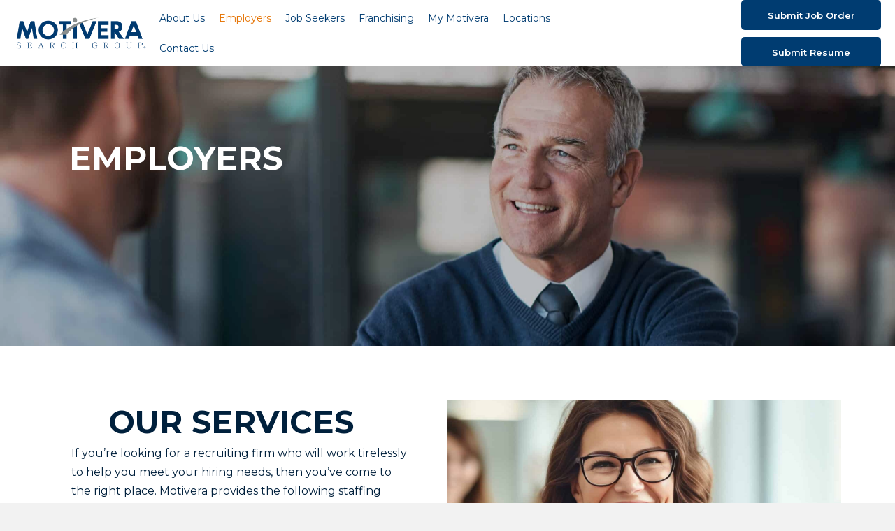

--- FILE ---
content_type: text/html; charset=UTF-8
request_url: https://www.motiverasearch.com/employers/
body_size: 23951
content:
<!DOCTYPE html>
<html lang="en-US">
<head>
<meta charset="UTF-8" />
<meta name='viewport' content='width=device-width, initial-scale=1.0' />
<meta http-equiv='X-UA-Compatible' content='IE=edge' />
<link rel="profile" href="https://gmpg.org/xfn/11" />
<meta name='robots' content='index, follow, max-image-preview:large, max-snippet:-1, max-video-preview:-1' />

	<!-- This site is optimized with the Yoast SEO plugin v25.1 - https://yoast.com/wordpress/plugins/seo/ -->
	<title>Employers | Staffing Company | Motivera Search Group</title>
	<meta name="description" content="If you’re looking for a recruiting firm who will work tirelessly to help you meet your hiring needs, then you’ve come to the right place." />
	<link rel="canonical" href="https://www.motiverasearch.com/employers/" />
	<meta property="og:locale" content="en_US" />
	<meta property="og:type" content="article" />
	<meta property="og:title" content="Employers | Staffing Company | Motivera Search Group" />
	<meta property="og:description" content="If you’re looking for a recruiting firm who will work tirelessly to help you meet your hiring needs, then you’ve come to the right place." />
	<meta property="og:url" content="https://www.motiverasearch.com/employers/" />
	<meta property="og:site_name" content="Motivera Search Group" />
	<meta property="article:modified_time" content="2025-03-20T17:06:20+00:00" />
	<meta property="og:image" content="https://www.motiverasearch.com/wp-content/uploads/2022/06/Contract.svg" />
	<meta name="twitter:card" content="summary_large_image" />
	<meta name="twitter:label1" content="Est. reading time" />
	<meta name="twitter:data1" content="9 minutes" />
	<script type="application/ld+json" class="yoast-schema-graph">{"@context":"https://schema.org","@graph":[{"@type":"WebPage","@id":"https://www.motiverasearch.com/employers/","url":"https://www.motiverasearch.com/employers/","name":"Employers | Staffing Company | Motivera Search Group","isPartOf":{"@id":"https://www.motiverasearch.com/#website"},"primaryImageOfPage":{"@id":"https://www.motiverasearch.com/employers/#primaryimage"},"image":{"@id":"https://www.motiverasearch.com/employers/#primaryimage"},"thumbnailUrl":"https://www.motiverasearch.com/wp-content/uploads/2022/06/Contract.svg","datePublished":"2022-03-10T20:03:14+00:00","dateModified":"2025-03-20T17:06:20+00:00","description":"If you’re looking for a recruiting firm who will work tirelessly to help you meet your hiring needs, then you’ve come to the right place.","breadcrumb":{"@id":"https://www.motiverasearch.com/employers/#breadcrumb"},"inLanguage":"en-US","potentialAction":[{"@type":"ReadAction","target":["https://www.motiverasearch.com/employers/"]}]},{"@type":"ImageObject","inLanguage":"en-US","@id":"https://www.motiverasearch.com/employers/#primaryimage","url":"https://www.motiverasearch.com/wp-content/uploads/2022/06/Contract.svg","contentUrl":"https://www.motiverasearch.com/wp-content/uploads/2022/06/Contract.svg"},{"@type":"BreadcrumbList","@id":"https://www.motiverasearch.com/employers/#breadcrumb","itemListElement":[{"@type":"ListItem","position":1,"name":"Home","item":"https://www.motiverasearch.com/"},{"@type":"ListItem","position":2,"name":"Employers"}]},{"@type":"WebSite","@id":"https://www.motiverasearch.com/#website","url":"https://www.motiverasearch.com/","name":"Motivera Search Group","description":"","publisher":{"@id":"https://www.motiverasearch.com/#organization"},"potentialAction":[{"@type":"SearchAction","target":{"@type":"EntryPoint","urlTemplate":"https://www.motiverasearch.com/?s={search_term_string}"},"query-input":{"@type":"PropertyValueSpecification","valueRequired":true,"valueName":"search_term_string"}}],"inLanguage":"en-US"},{"@type":"Organization","@id":"https://www.motiverasearch.com/#organization","name":"Motivera Search Group","url":"https://www.motiverasearch.com/","logo":{"@type":"ImageObject","inLanguage":"en-US","@id":"https://www.motiverasearch.com/#/schema/logo/image/","url":"https://www.motiverasearch.com/wp-content/uploads/2022/06/Motivera-Logo-1.png","contentUrl":"https://www.motiverasearch.com/wp-content/uploads/2022/06/Motivera-Logo-1.png","width":2237,"height":530,"caption":"Motivera Search Group"},"image":{"@id":"https://www.motiverasearch.com/#/schema/logo/image/"}}]}</script>
	<!-- / Yoast SEO plugin. -->


<link rel='dns-prefetch' href='//cdnjs.cloudflare.com' />
<link rel='dns-prefetch' href='//fonts.googleapis.com' />
<link href='https://fonts.gstatic.com' crossorigin rel='preconnect' />
<link rel="alternate" type="application/rss+xml" title="Motivera Search Group &raquo; Feed" href="https://www.motiverasearch.com/feed/" />
<link rel="alternate" type="application/rss+xml" title="Motivera Search Group &raquo; Comments Feed" href="https://www.motiverasearch.com/comments/feed/" />
<link rel="alternate" title="oEmbed (JSON)" type="application/json+oembed" href="https://www.motiverasearch.com/wp-json/oembed/1.0/embed?url=https%3A%2F%2Fwww.motiverasearch.com%2Femployers%2F" />
<link rel="alternate" title="oEmbed (XML)" type="text/xml+oembed" href="https://www.motiverasearch.com/wp-json/oembed/1.0/embed?url=https%3A%2F%2Fwww.motiverasearch.com%2Femployers%2F&#038;format=xml" />
<link rel="preload" href="https://cdnjs.cloudflare.com/ajax/libs/foundicons/3.0.0/foundation-icons.woff" as="font" type="font/woff2" crossorigin="anonymous">
<link rel="preload" href="https://www.motiverasearch.com/wp-content/plugins/bb-plugin/fonts/fontawesome/5.15.4/webfonts/fa-solid-900.woff2" as="font" type="font/woff2" crossorigin="anonymous">
<link rel="preload" href="https://www.motiverasearch.com/wp-content/plugins/bb-plugin/fonts/fontawesome/5.15.4/webfonts/fa-regular-400.woff2" as="font" type="font/woff2" crossorigin="anonymous">
<link rel="preload" href="https://www.motiverasearch.com/wp-content/plugins/bb-plugin/fonts/fontawesome/5.15.4/webfonts/fa-brands-400.woff2" as="font" type="font/woff2" crossorigin="anonymous">
<style id='wp-img-auto-sizes-contain-inline-css'>
img:is([sizes=auto i],[sizes^="auto," i]){contain-intrinsic-size:3000px 1500px}
/*# sourceURL=wp-img-auto-sizes-contain-inline-css */
</style>
<style id='wp-emoji-styles-inline-css'>

	img.wp-smiley, img.emoji {
		display: inline !important;
		border: none !important;
		box-shadow: none !important;
		height: 1em !important;
		width: 1em !important;
		margin: 0 0.07em !important;
		vertical-align: -0.1em !important;
		background: none !important;
		padding: 0 !important;
	}
/*# sourceURL=wp-emoji-styles-inline-css */
</style>
<link rel='stylesheet' id='font-awesome-5-css' href='https://www.motiverasearch.com/wp-content/plugins/bb-plugin/fonts/fontawesome/5.15.4/css/all.min.css?ver=2.9.1.1' media='all' />
<link rel='stylesheet' id='fl-builder-layout-84-css' href='https://www.motiverasearch.com/wp-content/uploads/bb-plugin/cache/84-layout.css?ver=fe30cb48f4dd1e4fb80a2351452949de' media='all' />
<link rel='stylesheet' id='cookie-law-info-css' href='https://www.motiverasearch.com/wp-content/plugins/cookie-law-info/legacy/public/css/cookie-law-info-public.css?ver=3.2.10' media='all' />
<link rel='stylesheet' id='cookie-law-info-gdpr-css' href='https://www.motiverasearch.com/wp-content/plugins/cookie-law-info/legacy/public/css/cookie-law-info-gdpr.css?ver=3.2.10' media='all' />
<link rel='stylesheet' id='social-login.css-css' href='https://www.motiverasearch.com/wp-content/plugins/oauthplugin//css/social-login.css?ver=6.9' media='all' />
<link rel='stylesheet' id='font-awesome-css' href='https://www.motiverasearch.com/wp-content/plugins/bb-plugin/fonts/fontawesome/5.15.4/css/v4-shims.min.css?ver=2.9.1.1' media='all' />
<link rel='stylesheet' id='wp-job-manager-job-listings-css' href='https://www.motiverasearch.com/wp-content/plugins/wp-job-manager/assets/dist/css/job-listings.css?ver=598383a28ac5f9f156e4' media='all' />
<link rel='stylesheet' id='foundation-icons-css' href='https://cdnjs.cloudflare.com/ajax/libs/foundicons/3.0.0/foundation-icons.css?ver=2.9.1.1' media='all' />
<link rel='stylesheet' id='fl-builder-layout-bundle-98ec3a2c21b7732ff8e9c43cc8197d00-css' href='https://www.motiverasearch.com/wp-content/uploads/bb-plugin/cache/98ec3a2c21b7732ff8e9c43cc8197d00-layout-bundle.css?ver=2.9.1.1-1.4.11.2' media='all' />
<link rel='stylesheet' id='job-alerts-frontend-css' href='https://www.motiverasearch.com/wp-content/plugins/wp-job-manager-alerts/assets/dist/css/frontend.css?ver=3.2.0' media='all' />
<link rel='stylesheet' id='job-alerts-frontend-default-css' href='https://www.motiverasearch.com/wp-content/plugins/wp-job-manager-alerts/assets/dist/css/frontend.default.css?ver=3.2.0' media='all' />
<link rel='stylesheet' id='wp-members-css' href='https://www.motiverasearch.com/wp-content/plugins/wp-members/assets/css/forms/generic-no-float.min.css?ver=3.5.4.2' media='all' />
<link rel='stylesheet' id='sticky_style-css' href='https://www.motiverasearch.com/wp-content/plugins/bb-sticky-column/css/sticky-column.css?ver=6.9' media='all' />
<link rel='stylesheet' id='jquery-magnificpopup-css' href='https://www.motiverasearch.com/wp-content/plugins/bb-plugin/css/jquery.magnificpopup.min.css?ver=2.9.1.1' media='all' />
<link rel='stylesheet' id='base-css' href='https://www.motiverasearch.com/wp-content/themes/bb-theme/css/base.min.css?ver=1.7.18' media='all' />
<link rel='stylesheet' id='fl-automator-skin-css' href='https://www.motiverasearch.com/wp-content/uploads/bb-theme/skin-6823610660800.css?ver=1.7.18' media='all' />
<link rel='stylesheet' id='fl-child-theme-css' href='https://www.motiverasearch.com/wp-content/themes/bb-theme-child/style.css?ver=6.9' media='all' />
<link rel='stylesheet' id='pp-animate-css' href='https://www.motiverasearch.com/wp-content/plugins/bbpowerpack/assets/css/animate.min.css?ver=3.5.1' media='all' />
<link rel='stylesheet' id='fl-builder-google-fonts-eef267d2a8560fa96d143da05d2744ad-css' href='//fonts.googleapis.com/css?family=Montserrat%3A500%2C700%2C400%2C600%2C300&#038;ver=6.9' media='all' />
<script src="https://www.motiverasearch.com/wp-includes/js/jquery/jquery.min.js?ver=3.7.1" id="jquery-core-js"></script>
<script src="https://www.motiverasearch.com/wp-includes/js/jquery/jquery-migrate.min.js?ver=3.4.1" id="jquery-migrate-js"></script>
<script id="cookie-law-info-js-extra">
var Cli_Data = {"nn_cookie_ids":[],"cookielist":[],"non_necessary_cookies":[],"ccpaEnabled":"1","ccpaRegionBased":"","ccpaBarEnabled":"","strictlyEnabled":["necessary","obligatoire"],"ccpaType":"ccpa","js_blocking":"","custom_integration":"","triggerDomRefresh":"","secure_cookies":""};
var cli_cookiebar_settings = {"animate_speed_hide":"500","animate_speed_show":"500","background":"#FFF","border":"#b1a6a6c2","border_on":"","button_1_button_colour":"#000","button_1_button_hover":"#000000","button_1_link_colour":"#fff","button_1_as_button":"1","button_1_new_win":"","button_2_button_colour":"#333","button_2_button_hover":"#292929","button_2_link_colour":"#444","button_2_as_button":"","button_2_hidebar":"","button_3_button_colour":"#000","button_3_button_hover":"#000000","button_3_link_colour":"#fff","button_3_as_button":"1","button_3_new_win":"","button_4_button_colour":"#000","button_4_button_hover":"#000000","button_4_link_colour":"#62a329","button_4_as_button":"","button_7_button_colour":"#61a229","button_7_button_hover":"#4e8221","button_7_link_colour":"#fff","button_7_as_button":"1","button_7_new_win":"","font_family":"inherit","header_fix":"","notify_animate_hide":"1","notify_animate_show":"","notify_div_id":"#cookie-law-info-bar","notify_position_horizontal":"right","notify_position_vertical":"bottom","scroll_close":"","scroll_close_reload":"","accept_close_reload":"","reject_close_reload":"","showagain_tab":"1","showagain_background":"#fff","showagain_border":"#000","showagain_div_id":"#cookie-law-info-again","showagain_x_position":"100px","text":"#000","show_once_yn":"","show_once":"10000","logging_on":"","as_popup":"","popup_overlay":"1","bar_heading_text":"","cookie_bar_as":"banner","popup_showagain_position":"bottom-right","widget_position":"left"};
var log_object = {"ajax_url":"https://www.motiverasearch.com/wp-admin/admin-ajax.php"};
//# sourceURL=cookie-law-info-js-extra
</script>
<script src="https://www.motiverasearch.com/wp-content/plugins/cookie-law-info/legacy/public/js/cookie-law-info-public.js?ver=3.2.10" id="cookie-law-info-js"></script>
<script id="cookie-law-info-ccpa-js-extra">
var ccpa_data = {"opt_out_prompt":"Do you really wish to opt out?","opt_out_confirm":"Confirm","opt_out_cancel":"Cancel"};
//# sourceURL=cookie-law-info-ccpa-js-extra
</script>
<script src="https://www.motiverasearch.com/wp-content/plugins/cookie-law-info/legacy/admin/modules/ccpa/assets/js/cookie-law-info-ccpa.js?ver=3.2.10" id="cookie-law-info-ccpa-js"></script>
<script src="https://www.motiverasearch.com/wp-content/plugins/bb-sticky-column/js/sticky-column.js?ver=6.9" id="sticky_script-js"></script>
<link rel="https://api.w.org/" href="https://www.motiverasearch.com/wp-json/" /><link rel="alternate" title="JSON" type="application/json" href="https://www.motiverasearch.com/wp-json/wp/v2/pages/84" /><link rel="EditURI" type="application/rsd+xml" title="RSD" href="https://www.motiverasearch.com/xmlrpc.php?rsd" />
<meta name="generator" content="WordPress 6.9" />
<link rel='shortlink' href='https://www.motiverasearch.com/?p=84' />
		<script>
			var bb_powerpack = {
				version: '2.40.1.5',
				getAjaxUrl: function() { return atob( 'aHR0cHM6Ly93d3cubW90aXZlcmFzZWFyY2guY29tL3dwLWFkbWluL2FkbWluLWFqYXgucGhw' ); },
				callback: function() {},
				post_id: 84,
				search_term: '',
				current_page: 'https://www.motiverasearch.com/employers/',
				conditionals: {
					is_front_page: false,
					is_home: false,
					is_archive: false,
					is_tax: false,
										is_author: false,
					current_author: false,
					is_search: false,
									}
			};
		</script>
		<!-- start Simple Custom CSS and JS -->
<style>
/* Add your CSS code here.

For example:
.example {
    color: red;
}

For brushing up on your CSS knowledge, check out http://www.w3schools.com/css/css_syntax.asp

End of comment */ 

#gform_13 .gform_footer.top_label {
    justify-content: end;
    margin-top: 20px;
}</style>
<!-- end Simple Custom CSS and JS -->
<!-- start Simple Custom CSS and JS -->
<style>
/* Add your CSS code here.

For example:
.example {
    color: red;
}

For brushing up on your CSS knowledge, check out http://www.w3schools.com/css/css_syntax.asp

End of comment */ 

.location_page_facet_customs .facetwp-search {
    padding: 8px;
    border: 1px solid #E57200;
    border-radius: 5px;
    font-family: Montserrat, sans-serif;
    font-weight: 400;
    font-size: 16px;
    text-align: left;
    color: #00203c;
    background: #ffffff;
    min-width: 100% !important;
    padding-right: 8px !important;
}

.location_page_facet_customs .facetwp-search::placeholder {
    font-family: Montserrat, sans-serif;
    font-weight: 400;
    font-size: 16px;
    text-align: left;
    color: #00203c;
}

.location_page_facet_customs i.facetwp-icon {
	display: none !important;
}

.location_page_facet_customs .facetwp-input-wrap {
	display: block;
}

.all_location_page_search_btn button.fwp-submit {
    font-family: Montserrat, sans-serif;
    font-weight: 600;
    font-size: 15px;
    border-radius: 5px;
    color: #ffffff;
    background-color: #e57200;
    padding: 11px 8px;
    border: none;
    transition: all 0.3s ease;
    width: 100%;
}

.all_location_page_search_btn button.fwp-submit:hover, .all_location_page_search_btn button.fwp-submit:focus {
    color: #ffffff;
    background-color: #003c71;
}

.location_page_facet_customs .facetwp-facet {
    margin-bottom: 20px;
}

.all_locations_main_container .row {
	margin: auto;
}

.all_locations_title {
    font-size: 22px;
    font-weight: 600;
    color: #e57200;
    text-decoration: none !important;
}

.all_locations_more_info_left, .all_locations_more_info_right {
    padding: 0;
}

.all_locations_more_info_button {
    font-family: Montserrat, sans-serif;
    font-weight: 600;
    font-size: 15px;
    border-radius: 5px;
    color: #ffffff;
    background-color: #e57200;
    padding: 8px 8px;
    border: none;
    transition: all 0.3s ease;
    width: 100%;
    text-decoration: none !important;
    display: block;
    text-align: center;
	margin-bottom: 8px;
}

.all_locations_more_info_button:hover, .all_locations_more_info_button:focus {
    color: #ffffff;
    background-color: #003c71;
	transition: all 0.3s ease;
}

.all_locations_more_info_left {
    display: flex;
    flex-direction: column;
}

.all_locations_more_info_row {
    display: flex;
    align-items: flex-end;
	margin-top: 15px !important;
}

.all_locations_more_info_left span {
    font-size: 16px !important;
}</style>
<!-- end Simple Custom CSS and JS -->
<!-- start Simple Custom CSS and JS -->
<style>
/* Add your CSS code here.

For example:
.example {
    color: red;
}

For brushing up on your CSS knowledge, check out http://www.w3schools.com/css/css_syntax.asp

End of comment */ 

.menu_job_templete_customs {
	display: none;
}

.job_search_menu_keywords_customs .facetwp-search {
    padding: 8px;
    border: 1px solid #eeeeee;
    border-radius: 5px;
    font-family: Montserrat, sans-serif;
    font-weight: 400;
    font-size: 16px;
    text-align: left;
    color: #00203c;
    background: #ffffff;
    min-width: 100% !important;
    padding-right: 8px !important;
}

.job_search_menu_keywords_customs input.facetwp-autocomplete {
    padding: 8px;
    border: 1px solid #eeeeee;
    border-radius: 5px;
    font-family: Montserrat, sans-serif;
    font-weight: 400;
    font-size: 16px;
    text-align: left;
    color: #00203c;
    background: #ffffff;
}

.job_search_menu_keywords_customs .facetwp-search::placeholder {
    font-family: Montserrat, sans-serif;
    font-weight: 400;
    font-size: 16px;
    text-align: left;
    color: #00203c;
}

.job_search_menu_keywords_customs input.facetwp-autocomplete::placeholder {
    font-family: Montserrat, sans-serif;
    font-weight: 400;
    font-size: 16px;
    text-align: left;
    color: #00203c;
}

.job_search_menu_keywords_customs input.facetwp-autocomplete-update {
	display: none;
}

.job_search_menu_keywords_customs i.facetwp-icon {
	display: none;
}

.job_search_menu_keywords_customs .facetwp-input-wrap {
	display: block;
}

.job_search_menu_keywords_customs .fl-module-content.fl-node-content {
    margin-right: 0;
}

.job_search_menu_buttons_customs button.fwp-submit {
    font-family: Montserrat, sans-serif;
    font-weight: 600;
    font-size: 15px;
    border-radius: 5px;
    color: #ffffff;
    background-color: #e57200;
    padding: 11px 8px;
    border: none;
	transition: all 0.3s ease;
	width: 100%;
}

.job_search_menu_buttons_customs button.fwp-submit:hover, .job_search_menu_buttons_customs button.fwp-submit:focus {
    font-family: Montserrat, sans-serif;
    font-weight: 600;
    font-size: 15px;
    border-radius: 5px;
    color: #ffffff;
    background-color: #003c71;
    padding: 11px 8px;
    border: none;
	transition: all 0.3s ease;
}</style>
<!-- end Simple Custom CSS and JS -->
<!-- start Simple Custom CSS and JS -->
<style>
/* Add your CSS code here.

For example:
.example {
    color: red;
}

For brushing up on your CSS knowledge, check out http://www.w3schools.com/css/css_syntax.asp

End of comment */ 

.job_search_page_jobs .motivera_homepage_jobs_container .row {
    margin: auto;
}

.job_search_page_jobs .motivera_homepage_jobs_container {
    padding-right: 0 !important;
}

.job_search_page_jobs .motivera_homepage_jobs_left {
    padding-right: 0;
    padding-left: 0;
}

.job_search_page_jobs .motivera_homepage_more_info_column {
    padding-right: 0;
}

.job_search_keyword_facets_customs .facetwp-search {
    padding: 8px;
    border: 1px solid #E57200;
    border-radius: 5px;
	font-family: Montserrat, sans-serif;
    font-weight: 400;
    font-size: 16px;
    text-align: left;
	color: #00203c;
	background: #ffffff;
	min-width: 100% !important;
	padding-right: 8px !important;
}

.job_search_keyword_facets_customs i.facetwp-icon {
	display: none;
}

.job_search_keyword_facets_customs .facetwp-search::placeholder {
	font-family: Montserrat, sans-serif;
    font-weight: 400;
    font-size: 16px;
    text-align: left;
	color: #00203c;
}

.job_search_keyword_facets_customs input.facetwp-autocomplete {
    padding: 8px;
    border: 1px solid #E57200;
    border-radius: 5px;
	font-family: Montserrat, sans-serif;
    font-weight: 400;
    font-size: 16px;
    text-align: left;
	color: #00203c;
	background: #ffffff;
}

.job_search_keyword_facets_customs input.facetwp-autocomplete::placeholder {
	font-family: Montserrat, sans-serif;
    font-weight: 400;
    font-size: 16px;
    text-align: left;
	color: #00203c;
}

.job_search_keyword_facets_customs input.facetwp-autocomplete-update {
	display: none;
}

.job_search_keyword_facets_customs .fl-module-content.fl-node-content {
    margin-left: 10px;
    margin-right: 10px;
}

.job_search_keyword_facets_customs .facetwp-input-wrap {
	display: block;
}

.job_search_keyword_facets_customs .facetwp-facet {
    margin-bottom: 0;
}

.job_search_facet_search_button button.fwp-submit {
    font-family: Montserrat, sans-serif;
    font-weight: 600;
    font-size: 15px;
    border-radius: 5px;
    color: #ffffff;
    background-color: #e57200;
    padding: 11px 8px;
    border: none;
	transition: all 0.3s ease;
	width: 100%;
}

.job_search_facet_search_button button.fwp-submit:hover, .job_search_facet_search_button button.fwp-submit:focus {
    font-family: Montserrat, sans-serif;
    font-weight: 600;
    font-size: 15px;
    border-radius: 5px;
    color: #ffffff;
    background-color: #003c71;
    padding: 11px 8px;
    border: none;
	transition: all 0.3s ease;
}

.job_search_facet_search_button .fl-module-content.fl-node-content {
    margin-left: 10px;
}</style>
<!-- end Simple Custom CSS and JS -->
<!-- start Simple Custom CSS and JS -->
<style>
/* Add your CSS code here.

For example:
.example {
    color: red;
}

For brushing up on your CSS knowledge, check out http://www.w3schools.com/css/css_syntax.asp

End of comment */ 

.jd_gravity_form_custom .ginput_container span input, .jd_gravity_form_custom .ginput_container input {
	border: none;
    border-bottom: 2px solid #e57200;
	border-radius: 0;
}

.jd_gravity_form_custom .ginput_container {
	margin-top: 0 !important;
}

#input_2_1_3_container label, #input_2_1_6_container label, #input_2_2, #input_2_3, #input_2_4 {
	margin-bottom: 20px;
}

#input_2_5::file-selector-button {
	font-family: Montserrat, sans-serif;
	font-size: 14px;
    font-weight: 600;
    border-radius: 6px;
	color: #ffffff;
    text-decoration: none !important;
    background: #003C71;
    padding: 10px;
    width: 235px;
    transition: all 0.3s ease;
    text-align: center;
    margin-top: 15px;
    margin-bottom: 8px;
    text-transform: uppercase;
	border:none;
	cursor: pointer;
}

#input_2_5::file-selector-button:hover, #input_2_5::file-selector-button:active, #input_2_5::file-selector-button:focus {
	color: #ffffff;
    background: #e57200;
    transition: all 0.3s ease;
	border:none;
}

#input_2_5::file-selector-button:focus {
	border:none;
	outline: none;
}

#gfield_upload_rules_2_5 {
	display: none;
}

.jd_gravity_form_custom .gform_footer {
	text-align: right !important;
}

.related_jobs_custom .job_title, .related_jobs_custom .job_detail {
	text-align: center;
	margin-bottom: 10px;
}

.related_jobs_custom .job_title a:hover, .related_jobs_custom .job_title a:focus, .related_jobs_custom .job_title a:active {
	text-decoration: none;
}

.related_jobs_custom .job_title a {
	color: #E57200;
    font-family: Montserrat, sans-serif;
    font-weight: 600;  
    font-size: 24px;
}

.related_jobs_custom .job_detail p {
	color: #003C71;
    font-family: Montserrat, sans-serif;
    font-weight: 400;  
    font-size: 16px;
}

.related_jobs_custom .job_seperater {
	border-top: 1px solid #003C71;
	width: 340px;
	margin-bottom: 20px;
}

@media only screen and (max-device-width: 540px) {
	#input_2_5::file-selector-button {
		width: 100% !important;
	}
	
	#input_2_4 {
		width: 100% !important;
	}
	
	.jd_gravity_form_custom .gform_footer {
		text-align: center !important;
	}
}

@media only screen and (max-width: 999px) and (min-width: 800px) {
	.related_jobs_custom .job_seperater {
		width: 255px;
	}
}

form#gform_2 .gform_footer.top_label {
    justify-content: end !important;
    display: flex;
}</style>
<!-- end Simple Custom CSS and JS -->
<!-- start Simple Custom CSS and JS -->
<style>
/* Add your CSS code here.

For example:
.example {
    color: red;
}

For brushing up on your CSS knowledge, check out http://www.w3schools.com/css/css_syntax.asp

End of comment */ 

form#gform_12 .gform_footer.top_label, form#gform_8 .gform_footer.top_label, form#gform_11 .gform_footer.top_label, form#gform_9 .gform_footer.top_label {
    margin-top: 40px;
}

.click_able_color_custom p a {
    color: #e57200;
}

div#field_11_5 {
    margin-top: 20px;
}

#mytab-5 .pp-tab-label-flex .pp-tab-icon img {
	height: 60px;
}</style>
<!-- end Simple Custom CSS and JS -->
<!-- start Simple Custom CSS and JS -->
<style>
@media only screen and (max-width: 1450px) and (min-width: 1000px) {

	.home_flip_box .pp-flipbox-front{
		height: 568px !important;
	}
	
	.home_flip_box .pp-flipbox-back{
		height: 568px !important;
	}
}

@media only screen and (max-width: 799px) and (min-width: 700px) {
div#search-jobs {
	max-width: 100% !important;	
}
	
.max_width_column_custom {
	max-width: 100% !important;	
}
}
</style>
<!-- end Simple Custom CSS and JS -->
<!-- start Simple Custom CSS and JS -->
<style>
/* RESPONSIVE (SMALL - TABLETS)*/
@media only screen and (max-width: 799px) and (min-width: 700px) {

	.main_menu_row .fl-col-group{
		display: flex;
	}
	
	.pp-menu-overlay .menu-item-text{
		color: #fff;
	}
	
	.pp-menu-overlay .menu-item-text:hover, .pp-menu-overlay .menu-item-text:active, .pp-menu-overlay .menu-item-text:focus{
		color: #e57200;
	}
	
	#menu-menu-1 .menu-item ul.sub-menu {
    margin-left: auto;
    margin-right: auto;
}
	
	#menu-menu-3 .menu-item ul.sub-menu {
    margin-left: auto;
    margin-right: auto;
}
	
	.universal_max_width_col_tablet_none{
		max-width: none !important;
	}
	
	.homepage_form #gform_fields_7{
		align-items: end;
	}
	
	#mytab .pp-tab-title{
		padding: 0;
	}
	
	.industries_icons .pp-logo-2{
		width: 100% !important;
	}
	
	.motivera_homepage_jobs_apply_now_button{
		width: 180px !important;
	}
	
}



/* RESPONSIVE (MEDIUM - TABLETS)*/
@media only screen and (max-width: 999px) and (min-width: 800px) {

	.pp-menu-overlay .menu-item-text{
		color: #fff;
	}
	
	.pp-menu-overlay .menu-item-text:hover, .pp-menu-overlay .menu-item-text:active, .pp-menu-overlay .menu-item-text:focus{
		color: #e57200;
	}
	
	#menu-menu-3 .pp-has-submenu-container a{
		text-align: left;
	}
	
	#menu-menu-3 .menu-item a{
		text-align: left;
	}
	
	.header_dual_buttons {
		display: flex;
    justify-content: center;
	}
	
	.homepage_form #gform_fields_7{
		align-items: end;
	}
	
	.flip_boxes_column{
		width: 50%;
	}
	
	.industries_icons .pp-logos-wrapper{
		justify-content: space-between;
	}
	
	.tablet_fix_table_photo_col{
		width: 100%;
		
	}
	
	.tablet_fix_table_photo_row .fl-row-content-wrap{
		padding: 0;
	}
	
	.resume_templete_dual_buttons .pp-dual-button-1{
		margin-bottom: 10px;
	}
	
		#menu-menu-1 .menu-item ul.sub-menu {
    margin-left: auto;
    margin-right: auto;
}
	
	#menu-menu-3 .menu-item ul.sub-menu {
    margin-left: auto;
    margin-right: auto;
}
	
	
	#menu-menu-1 .menu-item a{
		text-align: center;
	}
	
	#menu-menu-3 .menu-item a{
		text-align: center;
	}
	.motivera_homepage_jobs_apply_now_button{
		width: 180px !important;
	}
	
	.ipad_widh_set_more_information{
		width: 50%;
	}
	

}



/* RESPONSIVE (LARGE - TABLETS)*/
@media only screen and (max-width: 1099px) and (min-width: 1000px) {

	.pp-menu-overlay .menu-item-text{
		color: #fff;
	}
	
	.pp-menu-overlay .menu-item-text:hover, .pp-menu-overlay .menu-item-text:active, .pp-menu-overlay .menu-item-text:focus{
		color: #e57200;
	}
	
	.hamburger_header_col{
		width: 100%;
	}
	
	.motiveralogo_header_col{
		height: fit-content;
	}
	
	.homepage_form #gform_fields_7{
		align-items: end;
	}
	
	.flip_boxes_column{
		width: 50%;
	}
	
	.font_tablet_para .fl-rich-text p{
		font-size: 12px !important;
	}
	
	.font_tablet_heading .fl-heading-text{
		font-size: 20px;
	}
	
	.tablet_fix_table_photo_col{
		width: 100%;
		
	}
	
	.tablet_fix_table_photo_row .fl-row-content-wrap{
		padding: 0;
	}
	
	#menu-menu-1 .menu-item ul.sub-menu {
    margin-left: auto;
    margin-right: auto;
}
	
	#menu-menu-3 .menu-item ul.sub-menu {
    margin-left: auto;
    margin-right: auto;
}
	
	
	#menu-menu-1 .menu-item a{
		text-align: center;
	}
	
	#menu-menu-3 .menu-item a{
		text-align: center;
	}
	
	.motivera_homepage_jobs_left{
		width: 70%;
	}
	
	.motivera_homepage_jobs_right{
		width: 30%;
	}
	.ipad_widh_set_more_information{
		width: 50%;
	}

}

</style>
<!-- end Simple Custom CSS and JS -->
<!-- start Simple Custom CSS and JS -->
<style>
@media only screen and (max-width: 540px) {
	.universal_max_width_col_none{
		max-width: none !important;
	}
	.main_menu_row .fl-col-group{
		display: flex;
	}
	#gform_7{
		display: block !important;
	}
	#gform_7 .gform_footer{
		margin-top: 20px !important;
	}
	.row.motivera_homepage_job_listings{
		display: block !important;
	}
	.motivera_homepage_more_info_column{
		flex-direction: column;
	}
	.motivera_homepage_jobs_right{
		justify-content: center;
		margin-top: 10px;
	}
	.motivera_homepage_jobs_left{
		border: none !important;
	}
	.mobile_black_overlay_css .fl-row-content-wrap{
		box-shadow: inset 0 0 0 2000px rgb(0 0 0 / 35%);
	}
	.pp-menu-overlay .menu-item-text{
		color: #fff;
	}
	.pp-menu-overlay .menu-item-text:hover, .pp-menu-overlay .menu-item-text:active, .pp-menu-overlay .menu-item-text:focus{
		color: #e57200;
	}
	/* 	.main_menu_row .main_header .pp-advanced-menu .sub-menu{
	margin-left: auto;
	margin-right: auto;
} */
	#mytab .pp-tab-title{
		padding: 0;
	}
	.industries_icons .pp-logo-2{
		width: 100% !important;
	}
	.motivera_homepage_jobs_container {
		border-bottom: 1px solid #003c71;
		padding-bottom: 15px;
	}
	.job_search_menu_keywords_customs .fl-module-content.fl-node-content {
		margin-right: 20px;
	}
	.job_search_menu_keywords_customs .facetwp-facet {
		margin-bottom: 0px;
	}
	.find_your_next_job_custom .fl-heading {
		font-size: 25px;
	}
}
</style>
<!-- end Simple Custom CSS and JS -->
<!-- start Simple Custom CSS and JS -->
<style>
#wpmem_login legend, #wpmem_reg legend{
	color: #00203c;
    font-family: "Montserrat",sans-serif;
    font-weight: 400;
	font-size: 24px;
    line-height: 1.4;
    letter-spacing: 0px;
	border: none;
}

#wpmem_login .div_text input, #wpmem_reg .div_text input{
	color: #003c71;
    background-color: #ffffff;
	font-weight: 400;
    font-size: 16px;
	    font-family: "Montserrat",sans-serif;
	border: 1px solid #e57200;
}
#wpmem_login label, #wpmem_reg label{
	color: #003c71;
    background-color: #ffffff;
	font-weight: 400;
    font-size: 16px;
	    font-family: "Montserrat",sans-serif;
}
#wpmem_login .button_div input.buttons, #wpmem_reg .button_div input.buttons {
	    width: 200px;
    color: #ffffff;
    background-color: #e57200;
	font-family: "Montserrat",sans-serif;
	    font-size: 14px!important;
	padding: 12px 6px;
	border-radius: 4px;
	font-weight: 600;
	text-transform: capitalize;
}

#wpmem_login .button_div input.buttons:hover, #wpmem_login .button_div input.buttons:focus, #wpmem_reg .button_div input.buttons:hover, #wpmem_reg .button_div input.buttons:focus{
	    
    color: #ffffff;
    background-color: #003c71;;
	
}
#wpmem_reg .req-text, #wpmem_reg .req-text span {
	color: #003c71;
    
	font-weight: 400;
    font-size: 16px;
	    font-family: "Montserrat",sans-serif;
}
#wpmem_login, #wpmem_reg{
	width: -webkit-fill-available;
}

#gform_submit_button_7 {
    margin-bottom: 0;
}











</style>
<!-- end Simple Custom CSS and JS -->
<!-- start Simple Custom CSS and JS -->
<style>
#input_8_2, #input_8_1{
	width: 100%;
}</style>
<!-- end Simple Custom CSS and JS -->
<!-- start Simple Custom CSS and JS -->
<style>
.franchising2_ownership_pro_custom .pp-infolist-icon-inner{
	border-right: 2px solid #e57200; 
}

.table_data_text_customs table tbody tr td {
    width: 20%;
}</style>
<!-- end Simple Custom CSS and JS -->
<!-- start Simple Custom CSS and JS -->
<style>
/* Add your CSS code here.

For example:
.example {
    color: red;
}

For brushing up on your CSS knowledge, check out http://www.w3schools.com/css/css_syntax.asp

End of comment */ 


.main_header  .sub-menu {
	background-color: #00203C !important;
	width: 200px !important;
	color: #fff !important;
}

.main_header  .sub-menu .menu-item:hover {
	background-color: #e57200 !important;
}


.main_header  .sub-menu span {

	color: #fff !important;
}

.main_header .sub-menu .menu-item-text {
	border: 0 !important;
}

.main_header .sub-menu .menu-item-text:hover {
	border: 0 !important;
}

.main_header .pp-advanced-menu .sub-menu {
  
    
	padding-top: 0;
	padding-bottom: 0;
    border: 1px solid #fff !important;
}

.main_header  .menu-item a {
	background-color: 
}



.main_header .sub-menu li.menu-item {
    border-bottom: 1px solid #fff;
}

.main_header .sub-menu li.menu-item:last-child {
    border: none;
}

.main_header .sub-menu .menu-item-text {
    color: #707070;
}

.header_dual_buttons .pp-dual-button-1{
	margin-bottom: 10px;
}

.main_menu_row .pp-advanced-menu .pp-has-submenu-container .sub_menu{
	margin-left: auto;
	margin-right: auto;
}
</style>
<!-- end Simple Custom CSS and JS -->
<!-- start Simple Custom CSS and JS -->
<style>
/* Add your CSS code here.

For example:
.example {
    color: red;
}

For brushing up on your CSS knowledge, check out http://www.w3schools.com/css/css_syntax.asp

End of comment */ 

.homepage_form #gform_7{
  display: flex;
}

.homepage_form .gform_footer {
      margin-top: 0px !important;
    margin-left: 20px !important;
}

.gform_wrapper.gravity-theme .gform_footer{
    margin: 6px 0 0;
    padding: 0px 0!important;
}

.home_flip_box .pp-flipbox {
  height: 400px;
}

.home_page_testimonial_slider .owl-carousel.owl-loaded  {
      display: flex;
    flex-direction: column-reverse;
}

.home_posts .pp-content-grid-post-image {
	padding: 0;
}

.home_posts .pp-content-grid-post-title a {
	font-size: 22px;
	font-weight: 600;
	color: #e57200;
	
}

.home_posts .pp-content-grid-post-title {
	text-align: center;
}

.home_posts .pp-content-grid-post-meta {
	font-size: 14px;
	font-weight: 500;
	color: #003C71;
   text-align: center;
}

.home_posts .pp-content-grid-post-text {
	background-color: #F8F8F8;
    padding: 50px 20px !important;
	height: 200px;
}

.rotate_testimonial_text h1.fl-heading {
    writing-mode: vertical-lr;
    transform: rotate(180deg);	
}

.motivera_homepage_title_row {
	margin-bottom: 10px;
}

.motivera_homepage_job_title {
    color: #E57200;
    font-family: Montserrat, sans-serif;
    font-weight: 600;  
    font-size: 18px;
    text-transform: uppercase;
	cursor: pointer;
}

.motivera_homepage_job_title:hover, .motivera_homepage_job_title:focus, .motivera_homepage_job_title:active {
	text-decoration: none;
	color: #E57200;
}

.motivera_homepage_more_info_column {
    display: flex;
    padding-left: 0;
}

.motivera_homepage_jobs_more_info {
    color: #003C71;
    font-family: Montserrat, sans-serif;
    font-weight: 400;  
    font-size: 15px;
    margin-right: 2rem;
    margin-bottom: 5px;
}

.motivera_homepage_jobs_left {
    border-bottom: 1px solid #003C71;
}

.motivera_homepage_jobs_apply_now_button {
    text-decoration: none;
    width: 285px;
    background: #003c71;
    background-clip: border-box;
    border-radius: 5px;
    font-family: Montserrat, sans-serif;
    font-weight: 600;
    font-size: 14px;
    text-transform: uppercase;
    transition-duration: 500ms;
    padding: 8px;
    color: #ffffff;
    text-align: center;
	transition: all 0.3s ease !important;
}

.motivera_homepage_jobs_apply_now_button:hover, .motivera_homepage_jobs_apply_now_button:focus {
    text-decoration: none;
    background: #e57200;
    color: #ffffff;
}

.motivera_homepage_jobs_right {
    vertical-align: middle;
    display: flex;
    align-items: center;
}

.motivera_homepage_job_listings {
    margin-top: 1rem;
    margin-bottom: 1rem;
}

.row.motivera_homepage_job_listings {
    display: flex;
    align-items: flex-end;
}

.home_posts .pp-content-grid-post-image a img {
    aspect-ratio: 304/203;
}
</style>
<!-- end Simple Custom CSS and JS -->
<!-- start Simple Custom CSS and JS -->
<script>
/* Default comment here */ 

jQuery(document).ready(function( $ ){
   (function($){
    $(document).keypress(function(event){
        var keycode = (event.keyCode ? event.keyCode : event.which);
        if(keycode == '13'){
            FWP.parseFacets();
            FWP.setHash();
			if(! window.location.href.includes('/job-search/')){
				 $( ".fwp-submit" ).trigger( "click" );
			} 
        }
    });
})(jQuery);
});</script>
<!-- end Simple Custom CSS and JS -->
<!-- HFCM by 99 Robots - Snippet # 1: Main Analytics -->
<!-- Google tag (gtag.js) -->
<script async src="https://www.googletagmanager.com/gtag/js?id=G-SPE3H75ZKW"></script>
<script>
  window.dataLayer = window.dataLayer || [];
  function gtag(){dataLayer.push(arguments);}
  gtag('js', new Date());

  gtag('config', 'G-SPE3H75ZKW');
</script>
<!-- /end HFCM by 99 Robots -->
<!-- HFCM by 99 Robots - Snippet # 2: Global Analytics - Do Not Remove -->
<!-- Google tag (gtag.js) -->
<script async src="https://www.googletagmanager.com/gtag/js?id=G-S1PTSZVHMM"></script>
<script>
  window.dataLayer = window.dataLayer || [];
  function gtag(){dataLayer.push(arguments);}
  gtag('js', new Date());

  gtag('config', 'G-S1PTSZVHMM');
</script>
<!-- /end HFCM by 99 Robots -->
<!-- HFCM by 99 Robots - Snippet # 3: ADA / WCAG Widget -->
<script>(function(d){var s = d.createElement("script");s.setAttribute("data-account", "l0bklGR7ST");s.setAttribute("src", "https://cdn.userway.org/widget.js");(d.body || d.head).appendChild(s);})(document)</script><noscript>Please ensure Javascript is enabled for purposes of <a href="https://userway.org">website accessibility</a></noscript>
<!-- /end HFCM by 99 Robots -->
<link rel="icon" href="https://www.motiverasearch.com/wp-content/uploads/2022/03/Artboard-13.svg" sizes="32x32" />
<link rel="icon" href="https://www.motiverasearch.com/wp-content/uploads/2022/03/Artboard-13.svg" sizes="192x192" />
<link rel="apple-touch-icon" href="https://www.motiverasearch.com/wp-content/uploads/2022/03/Artboard-13.svg" />
<meta name="msapplication-TileImage" content="https://www.motiverasearch.com/wp-content/uploads/2022/03/Artboard-13.svg" />
		<style id="wp-custom-css">
			.fl-col.fl-node-prqgxz38a2cb.fl-col-has-cols > div > div > div.fl-col.fl-node-d32964xogn8l.fl-col-small > div > div > div > div > div > div.pp-dual-button.pp-button-effect-none{
	margin-left: 5px !important;
}

#fl-post-258 .fl-search-input {
	display: none !important;
}

#fl-post-82 > div > div > section > div > div > div.fl-col-group.fl-node-7dw8kogzxate.fl-col-group-equal-height.fl-col-group-align-top.js-stickybit-parent > div.fl-col.fl-node-5rp4iam8qw29.fl-col-small{
	position: inherit !important;
}		</style>
		<style id='global-styles-inline-css'>
:root{--wp--preset--aspect-ratio--square: 1;--wp--preset--aspect-ratio--4-3: 4/3;--wp--preset--aspect-ratio--3-4: 3/4;--wp--preset--aspect-ratio--3-2: 3/2;--wp--preset--aspect-ratio--2-3: 2/3;--wp--preset--aspect-ratio--16-9: 16/9;--wp--preset--aspect-ratio--9-16: 9/16;--wp--preset--color--black: #000000;--wp--preset--color--cyan-bluish-gray: #abb8c3;--wp--preset--color--white: #ffffff;--wp--preset--color--pale-pink: #f78da7;--wp--preset--color--vivid-red: #cf2e2e;--wp--preset--color--luminous-vivid-orange: #ff6900;--wp--preset--color--luminous-vivid-amber: #fcb900;--wp--preset--color--light-green-cyan: #7bdcb5;--wp--preset--color--vivid-green-cyan: #00d084;--wp--preset--color--pale-cyan-blue: #8ed1fc;--wp--preset--color--vivid-cyan-blue: #0693e3;--wp--preset--color--vivid-purple: #9b51e0;--wp--preset--color--fl-heading-text: #00203c;--wp--preset--color--fl-body-bg: #f2f2f2;--wp--preset--color--fl-body-text: #00203c;--wp--preset--color--fl-accent: #003c71;--wp--preset--color--fl-accent-hover: #00203c;--wp--preset--color--fl-topbar-bg: #ffffff;--wp--preset--color--fl-topbar-text: #757575;--wp--preset--color--fl-topbar-link: #2b7bb9;--wp--preset--color--fl-topbar-hover: #2b7bb9;--wp--preset--color--fl-header-bg: #ffffff;--wp--preset--color--fl-header-text: #757575;--wp--preset--color--fl-header-link: #757575;--wp--preset--color--fl-header-hover: #2b7bb9;--wp--preset--color--fl-nav-bg: #ffffff;--wp--preset--color--fl-nav-link: #757575;--wp--preset--color--fl-nav-hover: #2b7bb9;--wp--preset--color--fl-content-bg: #ffffff;--wp--preset--color--fl-footer-widgets-bg: #ffffff;--wp--preset--color--fl-footer-widgets-text: #757575;--wp--preset--color--fl-footer-widgets-link: #2b7bb9;--wp--preset--color--fl-footer-widgets-hover: #2b7bb9;--wp--preset--color--fl-footer-bg: #ffffff;--wp--preset--color--fl-footer-text: #757575;--wp--preset--color--fl-footer-link: #2b7bb9;--wp--preset--color--fl-footer-hover: #2b7bb9;--wp--preset--gradient--vivid-cyan-blue-to-vivid-purple: linear-gradient(135deg,rgb(6,147,227) 0%,rgb(155,81,224) 100%);--wp--preset--gradient--light-green-cyan-to-vivid-green-cyan: linear-gradient(135deg,rgb(122,220,180) 0%,rgb(0,208,130) 100%);--wp--preset--gradient--luminous-vivid-amber-to-luminous-vivid-orange: linear-gradient(135deg,rgb(252,185,0) 0%,rgb(255,105,0) 100%);--wp--preset--gradient--luminous-vivid-orange-to-vivid-red: linear-gradient(135deg,rgb(255,105,0) 0%,rgb(207,46,46) 100%);--wp--preset--gradient--very-light-gray-to-cyan-bluish-gray: linear-gradient(135deg,rgb(238,238,238) 0%,rgb(169,184,195) 100%);--wp--preset--gradient--cool-to-warm-spectrum: linear-gradient(135deg,rgb(74,234,220) 0%,rgb(151,120,209) 20%,rgb(207,42,186) 40%,rgb(238,44,130) 60%,rgb(251,105,98) 80%,rgb(254,248,76) 100%);--wp--preset--gradient--blush-light-purple: linear-gradient(135deg,rgb(255,206,236) 0%,rgb(152,150,240) 100%);--wp--preset--gradient--blush-bordeaux: linear-gradient(135deg,rgb(254,205,165) 0%,rgb(254,45,45) 50%,rgb(107,0,62) 100%);--wp--preset--gradient--luminous-dusk: linear-gradient(135deg,rgb(255,203,112) 0%,rgb(199,81,192) 50%,rgb(65,88,208) 100%);--wp--preset--gradient--pale-ocean: linear-gradient(135deg,rgb(255,245,203) 0%,rgb(182,227,212) 50%,rgb(51,167,181) 100%);--wp--preset--gradient--electric-grass: linear-gradient(135deg,rgb(202,248,128) 0%,rgb(113,206,126) 100%);--wp--preset--gradient--midnight: linear-gradient(135deg,rgb(2,3,129) 0%,rgb(40,116,252) 100%);--wp--preset--font-size--small: 13px;--wp--preset--font-size--medium: 20px;--wp--preset--font-size--large: 36px;--wp--preset--font-size--x-large: 42px;--wp--preset--spacing--20: 0.44rem;--wp--preset--spacing--30: 0.67rem;--wp--preset--spacing--40: 1rem;--wp--preset--spacing--50: 1.5rem;--wp--preset--spacing--60: 2.25rem;--wp--preset--spacing--70: 3.38rem;--wp--preset--spacing--80: 5.06rem;--wp--preset--shadow--natural: 6px 6px 9px rgba(0, 0, 0, 0.2);--wp--preset--shadow--deep: 12px 12px 50px rgba(0, 0, 0, 0.4);--wp--preset--shadow--sharp: 6px 6px 0px rgba(0, 0, 0, 0.2);--wp--preset--shadow--outlined: 6px 6px 0px -3px rgb(255, 255, 255), 6px 6px rgb(0, 0, 0);--wp--preset--shadow--crisp: 6px 6px 0px rgb(0, 0, 0);}:where(.is-layout-flex){gap: 0.5em;}:where(.is-layout-grid){gap: 0.5em;}body .is-layout-flex{display: flex;}.is-layout-flex{flex-wrap: wrap;align-items: center;}.is-layout-flex > :is(*, div){margin: 0;}body .is-layout-grid{display: grid;}.is-layout-grid > :is(*, div){margin: 0;}:where(.wp-block-columns.is-layout-flex){gap: 2em;}:where(.wp-block-columns.is-layout-grid){gap: 2em;}:where(.wp-block-post-template.is-layout-flex){gap: 1.25em;}:where(.wp-block-post-template.is-layout-grid){gap: 1.25em;}.has-black-color{color: var(--wp--preset--color--black) !important;}.has-cyan-bluish-gray-color{color: var(--wp--preset--color--cyan-bluish-gray) !important;}.has-white-color{color: var(--wp--preset--color--white) !important;}.has-pale-pink-color{color: var(--wp--preset--color--pale-pink) !important;}.has-vivid-red-color{color: var(--wp--preset--color--vivid-red) !important;}.has-luminous-vivid-orange-color{color: var(--wp--preset--color--luminous-vivid-orange) !important;}.has-luminous-vivid-amber-color{color: var(--wp--preset--color--luminous-vivid-amber) !important;}.has-light-green-cyan-color{color: var(--wp--preset--color--light-green-cyan) !important;}.has-vivid-green-cyan-color{color: var(--wp--preset--color--vivid-green-cyan) !important;}.has-pale-cyan-blue-color{color: var(--wp--preset--color--pale-cyan-blue) !important;}.has-vivid-cyan-blue-color{color: var(--wp--preset--color--vivid-cyan-blue) !important;}.has-vivid-purple-color{color: var(--wp--preset--color--vivid-purple) !important;}.has-black-background-color{background-color: var(--wp--preset--color--black) !important;}.has-cyan-bluish-gray-background-color{background-color: var(--wp--preset--color--cyan-bluish-gray) !important;}.has-white-background-color{background-color: var(--wp--preset--color--white) !important;}.has-pale-pink-background-color{background-color: var(--wp--preset--color--pale-pink) !important;}.has-vivid-red-background-color{background-color: var(--wp--preset--color--vivid-red) !important;}.has-luminous-vivid-orange-background-color{background-color: var(--wp--preset--color--luminous-vivid-orange) !important;}.has-luminous-vivid-amber-background-color{background-color: var(--wp--preset--color--luminous-vivid-amber) !important;}.has-light-green-cyan-background-color{background-color: var(--wp--preset--color--light-green-cyan) !important;}.has-vivid-green-cyan-background-color{background-color: var(--wp--preset--color--vivid-green-cyan) !important;}.has-pale-cyan-blue-background-color{background-color: var(--wp--preset--color--pale-cyan-blue) !important;}.has-vivid-cyan-blue-background-color{background-color: var(--wp--preset--color--vivid-cyan-blue) !important;}.has-vivid-purple-background-color{background-color: var(--wp--preset--color--vivid-purple) !important;}.has-black-border-color{border-color: var(--wp--preset--color--black) !important;}.has-cyan-bluish-gray-border-color{border-color: var(--wp--preset--color--cyan-bluish-gray) !important;}.has-white-border-color{border-color: var(--wp--preset--color--white) !important;}.has-pale-pink-border-color{border-color: var(--wp--preset--color--pale-pink) !important;}.has-vivid-red-border-color{border-color: var(--wp--preset--color--vivid-red) !important;}.has-luminous-vivid-orange-border-color{border-color: var(--wp--preset--color--luminous-vivid-orange) !important;}.has-luminous-vivid-amber-border-color{border-color: var(--wp--preset--color--luminous-vivid-amber) !important;}.has-light-green-cyan-border-color{border-color: var(--wp--preset--color--light-green-cyan) !important;}.has-vivid-green-cyan-border-color{border-color: var(--wp--preset--color--vivid-green-cyan) !important;}.has-pale-cyan-blue-border-color{border-color: var(--wp--preset--color--pale-cyan-blue) !important;}.has-vivid-cyan-blue-border-color{border-color: var(--wp--preset--color--vivid-cyan-blue) !important;}.has-vivid-purple-border-color{border-color: var(--wp--preset--color--vivid-purple) !important;}.has-vivid-cyan-blue-to-vivid-purple-gradient-background{background: var(--wp--preset--gradient--vivid-cyan-blue-to-vivid-purple) !important;}.has-light-green-cyan-to-vivid-green-cyan-gradient-background{background: var(--wp--preset--gradient--light-green-cyan-to-vivid-green-cyan) !important;}.has-luminous-vivid-amber-to-luminous-vivid-orange-gradient-background{background: var(--wp--preset--gradient--luminous-vivid-amber-to-luminous-vivid-orange) !important;}.has-luminous-vivid-orange-to-vivid-red-gradient-background{background: var(--wp--preset--gradient--luminous-vivid-orange-to-vivid-red) !important;}.has-very-light-gray-to-cyan-bluish-gray-gradient-background{background: var(--wp--preset--gradient--very-light-gray-to-cyan-bluish-gray) !important;}.has-cool-to-warm-spectrum-gradient-background{background: var(--wp--preset--gradient--cool-to-warm-spectrum) !important;}.has-blush-light-purple-gradient-background{background: var(--wp--preset--gradient--blush-light-purple) !important;}.has-blush-bordeaux-gradient-background{background: var(--wp--preset--gradient--blush-bordeaux) !important;}.has-luminous-dusk-gradient-background{background: var(--wp--preset--gradient--luminous-dusk) !important;}.has-pale-ocean-gradient-background{background: var(--wp--preset--gradient--pale-ocean) !important;}.has-electric-grass-gradient-background{background: var(--wp--preset--gradient--electric-grass) !important;}.has-midnight-gradient-background{background: var(--wp--preset--gradient--midnight) !important;}.has-small-font-size{font-size: var(--wp--preset--font-size--small) !important;}.has-medium-font-size{font-size: var(--wp--preset--font-size--medium) !important;}.has-large-font-size{font-size: var(--wp--preset--font-size--large) !important;}.has-x-large-font-size{font-size: var(--wp--preset--font-size--x-large) !important;}
/*# sourceURL=global-styles-inline-css */
</style>
<link rel='stylesheet' id='fl-builder-google-fonts-f68354958f317e2b2b9be9beca7ee2e8-css' href='//fonts.googleapis.com/css?family=Montserrat%3A400%2C700%2C600%2C500%2C300&#038;ver=6.9' media='all' />
</head>
<body class="wp-singular page-template-default page page-id-84 wp-theme-bb-theme wp-child-theme-bb-theme-child fl-builder fl-builder-2-9-1-1 fl-themer-1-4-11-2 fl-theme-1-7-18 fl-no-js fl-theme-builder-header fl-theme-builder-header-header fl-theme-builder-footer fl-theme-builder-footer-footer fl-framework-base fl-preset-default fl-full-width fl-search-active beaver-builder-child-theme" itemscope="itemscope" itemtype="https://schema.org/WebPage">
<a aria-label="Skip to content" class="fl-screen-reader-text" href="#fl-main-content">Skip to content</a><div class="fl-page">
	<header class="fl-builder-content fl-builder-content-76 fl-builder-global-templates-locked" data-post-id="76" data-type="header" data-sticky="0" data-sticky-on="" data-sticky-breakpoint="medium" data-shrink="0" data-overlay="0" data-overlay-bg="transparent" data-shrink-image-height="50px" role="banner" itemscope="itemscope" itemtype="http://schema.org/WPHeader"><div class="fl-row fl-row-full-width fl-row-bg-color fl-node-ynqd18h25zlp fl-row-default-height fl-row-align-center fl-visible-desktop fl-visible-large" data-node="ynqd18h25zlp">
	<div class="fl-row-content-wrap">
						<div class="fl-row-content fl-row-full-width fl-node-content">
		
<div class="fl-col-group fl-node-e1hl6wa0gdij fl-col-group-equal-height fl-col-group-align-center" data-node="e1hl6wa0gdij">
			<div class="fl-col fl-node-kgth9q7o30uy fl-col-bg-color fl-col-small motiveralogo_header_col" data-node="kgth9q7o30uy">
	<div class="fl-col-content fl-node-content"><div class="fl-module fl-module-photo fl-node-o4q8wet6mcy1" data-node="o4q8wet6mcy1">
	<div class="fl-module-content fl-node-content">
		<div class="fl-photo fl-photo-align-left" itemscope itemtype="https://schema.org/ImageObject">
	<div class="fl-photo-content fl-photo-img-png">
				<a href="https://www.motiverasearch.com/" target="_self" itemprop="url">
				<img loading="lazy" decoding="async" class="fl-photo-img wp-image-1826 size-full" src="https://www.motiverasearch.com/wp-content/uploads/2022/04/Motivera-Logo.png" alt="Motivera-Logo" itemprop="image" height="351" width="1500" title="Motivera-Logo"  data-no-lazy="1" srcset="https://www.motiverasearch.com/wp-content/uploads/2022/04/Motivera-Logo.png 1500w, https://www.motiverasearch.com/wp-content/uploads/2022/04/Motivera-Logo-300x70.png 300w, https://www.motiverasearch.com/wp-content/uploads/2022/04/Motivera-Logo-1024x240.png 1024w, https://www.motiverasearch.com/wp-content/uploads/2022/04/Motivera-Logo-768x180.png 768w" sizes="auto, (max-width: 1500px) 100vw, 1500px" />
				</a>
					</div>
	</div>
	</div>
</div>
</div>
</div>
			<div class="fl-col fl-node-prqgxz38a2cb fl-col-bg-color fl-col-has-cols" data-node="prqgxz38a2cb">
	<div class="fl-col-content fl-node-content">
<div class="fl-col-group fl-node-d0n1b2tj4ioq fl-col-group-nested fl-col-group-equal-height fl-col-group-align-center" data-node="d0n1b2tj4ioq">
			<div class="fl-col fl-node-cokjxt4qmnav fl-col-bg-color hamburger_header_col" data-node="cokjxt4qmnav">
	<div class="fl-col-content fl-node-content"><div class="fl-module fl-module-pp-advanced-menu fl-node-czo4u07189q3 main_header" data-node="czo4u07189q3">
	<div class="fl-module-content fl-node-content">
					<div class="pp-advanced-menu-mobile">
			<button class="pp-advanced-menu-mobile-toggle hamburger" tabindex="0" aria-label="Menu" aria-expanded="false">
				<div class="pp-hamburger"><div class="pp-hamburger-box"><div class="pp-hamburger-inner"></div></div></div>			</button>
			</div>
			<div class="pp-advanced-menu pp-advanced-menu-accordion-collapse pp-menu-default pp-menu-align-left pp-menu-position-below">
   	   	<div class="pp-clear"></div>
	<nav class="pp-menu-nav" aria-label="Menu" itemscope="itemscope" itemtype="https://schema.org/SiteNavigationElement">
		<ul id="menu-menu" class="menu pp-advanced-menu-horizontal pp-toggle-none"><li id="menu-item-94" class="menu-item menu-item-type-post_type menu-item-object-page menu-item-has-children pp-has-submenu"><div class="pp-has-submenu-container"><a href="https://www.motiverasearch.com/about-us/"><span class="menu-item-text">About Us<span class="pp-menu-toggle" tabindex="0" aria-expanded="false" aria-label="About Us: submenu" role="button"></span></span></a></div><ul class="sub-menu">	<li id="menu-item-724" class="menu-item menu-item-type-custom menu-item-object-custom"><a href="https://www.motiverasearch.com/about-us/#whoweare"><span class="menu-item-text">Who We Are</span></a></li>	<li id="menu-item-725" class="menu-item menu-item-type-custom menu-item-object-custom"><a href="https://www.motiverasearch.com/about-us/#missionandvalues"><span class="menu-item-text">Mission &#038; Values</span></a></li>	<li id="menu-item-405" class="menu-item menu-item-type-post_type menu-item-object-page"><a href="https://www.motiverasearch.com/news-insights/"><span class="menu-item-text">News &#038; Insights</span></a></li></ul></li><li id="menu-item-96" class="menu-item menu-item-type-post_type menu-item-object-page current-menu-item page_item page-item-84 current_page_item current-menu-ancestor current-menu-parent current_page_parent current_page_ancestor menu-item-has-children pp-has-submenu"><div class="pp-has-submenu-container"><a href="https://www.motiverasearch.com/employers/" aria-current="page"><span class="menu-item-text">Employers<span class="pp-menu-toggle" tabindex="0" aria-expanded="false" aria-label="Employers: submenu" role="button"></span></span></a></div><ul class="sub-menu">	<li id="menu-item-1433" class="menu-item menu-item-type-custom menu-item-object-custom current-menu-item"><a href="https://www.motiverasearch.com/employers/#services" aria-current="page"><span class="menu-item-text">Our Services</span></a></li>	<li id="menu-item-727" class="menu-item menu-item-type-custom menu-item-object-custom current-menu-item"><a href="https://www.motiverasearch.com/employers/#why" aria-current="page"><span class="menu-item-text">Why Motivera</span></a></li>	<li id="menu-item-728" class="menu-item menu-item-type-custom menu-item-object-custom current-menu-item"><a href="https://www.motiverasearch.com/employers/#industries" aria-current="page"><span class="menu-item-text">Industries</span></a></li>	<li id="menu-item-718" class="menu-item menu-item-type-post_type menu-item-object-page"><a href="https://www.motiverasearch.com/submit-a-job-order/"><span class="menu-item-text">Submit A Job Order</span></a></li></ul></li><li id="menu-item-98" class="menu-item menu-item-type-post_type menu-item-object-page menu-item-has-children pp-has-submenu"><div class="pp-has-submenu-container"><a href="https://www.motiverasearch.com/job-seekers/"><span class="menu-item-text">Job Seekers<span class="pp-menu-toggle" tabindex="0" aria-expanded="false" aria-label="Job Seekers: submenu" role="button"></span></span></a></div><ul class="sub-menu">	<li id="menu-item-399" class="menu-item menu-item-type-post_type menu-item-object-page"><a href="https://www.motiverasearch.com/job-search/"><span class="menu-item-text">Search Jobs</span></a></li>	<li id="menu-item-719" class="menu-item menu-item-type-post_type menu-item-object-page"><a href="https://www.motiverasearch.com/interview-tips/"><span class="menu-item-text">Interview Tips</span></a></li>	<li id="menu-item-400" class="menu-item menu-item-type-post_type menu-item-object-page"><a href="https://www.motiverasearch.com/resume-templates/"><span class="menu-item-text">Resume Templates</span></a></li>	<li id="menu-item-840" class="menu-item menu-item-type-post_type menu-item-object-page"><a href="https://www.motiverasearch.com/job-alert/"><span class="menu-item-text">Sign Up for Job Alerts</span></a></li>	<li id="menu-item-401" class="menu-item menu-item-type-post_type menu-item-object-page"><a href="https://www.motiverasearch.com/submit-resume/"><span class="menu-item-text">Submit Your Resume</span></a></li></ul></li><li id="menu-item-97" class="menu-item menu-item-type-post_type menu-item-object-page menu-item-has-children pp-has-submenu"><div class="pp-has-submenu-container"><a href="https://www.motiverasearch.com/franchising/"><span class="menu-item-text">Franchising<span class="pp-menu-toggle" tabindex="0" aria-expanded="false" aria-label="Franchising: submenu" role="button"></span></span></a></div><ul class="sub-menu">	<li id="menu-item-1214" class="menu-item menu-item-type-custom menu-item-object-custom"><a href="https://www.motiverasearch.com/franchising/#why-franchise"><span class="menu-item-text">Why Franchise?</span></a></li>	<li id="menu-item-1435" class="menu-item menu-item-type-custom menu-item-object-custom menu-item-home"><a href="https://www.motiverasearch.com/#whyfranchise"><span class="menu-item-text">Why Franchise with Motivera?</span></a></li>	<li id="menu-item-731" class="menu-item menu-item-type-custom menu-item-object-custom"><a href="https://www.motiverasearch.com/franchising-2/#investmentcosts"><span class="menu-item-text">Investment Costs</span></a></li>	<li id="menu-item-733" class="menu-item menu-item-type-custom menu-item-object-custom"><a href="https://www.motiverasearch.com/franchising-2/#ownershipprocess"><span class="menu-item-text">Ownership Process</span></a></li>	<li id="menu-item-734" class="menu-item menu-item-type-custom menu-item-object-custom"><a href="https://www.motiverasearch.com/franchising-2/#availablemarkets"><span class="menu-item-text">Available Markets</span></a></li>	<li id="menu-item-402" class="menu-item menu-item-type-post_type menu-item-object-page"><a href="https://www.motiverasearch.com/request-more-information/"><span class="menu-item-text">Request More Information</span></a></li></ul></li><li id="menu-item-99" class="menu-item menu-item-type-post_type menu-item-object-page menu-item-has-children pp-has-submenu"><div class="pp-has-submenu-container"><a href="https://www.motiverasearch.com/my-motivera/"><span class="menu-item-text">My Motivera<span class="pp-menu-toggle" tabindex="0" aria-expanded="false" aria-label="My Motivera: submenu" role="button"></span></span></a></div><ul class="sub-menu">	<li id="menu-item-433" class="menu-item menu-item-type-post_type menu-item-object-page"><a href="https://www.motiverasearch.com/contractor-paperwork/"><span class="menu-item-text">Contractor Paperwork</span></a></li></ul></li><li id="menu-item-1720" class="menu-item menu-item-type-custom menu-item-object-custom menu-item-has-children pp-has-submenu"><div class="pp-has-submenu-container"><a href="https://www.motiverasearch.com/locations/"><span class="menu-item-text">Locations<span class="pp-menu-toggle" tabindex="0" aria-expanded="false" aria-label="Locations: submenu" role="button"></span></span></a></div><ul class="sub-menu">	<li id="menu-item-1951" class="menu-item menu-item-type-post_type menu-item-object-page"><a href="https://www.motiverasearch.com/amarillo/"><span class="menu-item-text">Amarillo</span></a></li>	<li id="menu-item-2218" class="menu-item menu-item-type-custom menu-item-object-custom menu-item-has-children pp-has-submenu"><div class="pp-has-submenu-container"><a href="#"><span class="menu-item-text">Boston<span class="pp-menu-toggle" tabindex="0" aria-expanded="false" aria-label="Boston: submenu" role="button"></span></span></a></div><ul class="sub-menu">		<li id="menu-item-1752" class="menu-item menu-item-type-post_type menu-item-object-page"><a href="https://www.motiverasearch.com/boston/"><span class="menu-item-text">Marketing</span></a></li>		<li id="menu-item-2219" class="menu-item menu-item-type-custom menu-item-object-custom"><a href="/motivera-technology/"><span class="menu-item-text">Technology</span></a></li></ul></li>	<li id="menu-item-1914" class="menu-item menu-item-type-post_type menu-item-object-page"><a href="https://www.motiverasearch.com/dallas/"><span class="menu-item-text">Dallas</span></a></li>	<li id="menu-item-1993" class="menu-item menu-item-type-post_type menu-item-object-page"><a href="https://www.motiverasearch.com/indiana/"><span class="menu-item-text">Indianapolis</span></a></li></ul></li><li id="menu-item-398" class="menu-item menu-item-type-post_type menu-item-object-page"><a href="https://www.motiverasearch.com/contact-us/"><span class="menu-item-text">Contact Us</span></a></li></ul>	</nav>
</div>
<script type="text/html" id="pp-menu-czo4u07189q3"><div class="pp-advanced-menu pp-advanced-menu-accordion-collapse full-screen pp-menu-position-below">
	<div class="pp-clear"></div>
	<nav class="pp-menu-nav pp-menu-overlay pp-overlay-fade" aria-label="Menu" itemscope="itemscope" itemtype="https://schema.org/SiteNavigationElement">
		<div class="pp-menu-close-btn"></div>
		<ul id="menu-menu-1" class="menu pp-advanced-menu-horizontal pp-toggle-none"><li id="menu-item-94" class="menu-item menu-item-type-post_type menu-item-object-page menu-item-has-children pp-has-submenu"><div class="pp-has-submenu-container"><a href="https://www.motiverasearch.com/about-us/"><span class="menu-item-text">About Us<span class="pp-menu-toggle" tabindex="0" aria-expanded="false" aria-label="About Us: submenu" role="button"></span></span></a></div><ul class="sub-menu">	<li id="menu-item-724" class="menu-item menu-item-type-custom menu-item-object-custom"><a href="https://www.motiverasearch.com/about-us/#whoweare"><span class="menu-item-text">Who We Are</span></a></li>	<li id="menu-item-725" class="menu-item menu-item-type-custom menu-item-object-custom"><a href="https://www.motiverasearch.com/about-us/#missionandvalues"><span class="menu-item-text">Mission &#038; Values</span></a></li>	<li id="menu-item-405" class="menu-item menu-item-type-post_type menu-item-object-page"><a href="https://www.motiverasearch.com/news-insights/"><span class="menu-item-text">News &#038; Insights</span></a></li></ul></li><li id="menu-item-96" class="menu-item menu-item-type-post_type menu-item-object-page current-menu-item page_item page-item-84 current_page_item current-menu-ancestor current-menu-parent current_page_parent current_page_ancestor menu-item-has-children pp-has-submenu"><div class="pp-has-submenu-container"><a href="https://www.motiverasearch.com/employers/" aria-current="page"><span class="menu-item-text">Employers<span class="pp-menu-toggle" tabindex="0" aria-expanded="false" aria-label="Employers: submenu" role="button"></span></span></a></div><ul class="sub-menu">	<li id="menu-item-1433" class="menu-item menu-item-type-custom menu-item-object-custom current-menu-item"><a href="https://www.motiverasearch.com/employers/#services" aria-current="page"><span class="menu-item-text">Our Services</span></a></li>	<li id="menu-item-727" class="menu-item menu-item-type-custom menu-item-object-custom current-menu-item"><a href="https://www.motiverasearch.com/employers/#why" aria-current="page"><span class="menu-item-text">Why Motivera</span></a></li>	<li id="menu-item-728" class="menu-item menu-item-type-custom menu-item-object-custom current-menu-item"><a href="https://www.motiverasearch.com/employers/#industries" aria-current="page"><span class="menu-item-text">Industries</span></a></li>	<li id="menu-item-718" class="menu-item menu-item-type-post_type menu-item-object-page"><a href="https://www.motiverasearch.com/submit-a-job-order/"><span class="menu-item-text">Submit A Job Order</span></a></li></ul></li><li id="menu-item-98" class="menu-item menu-item-type-post_type menu-item-object-page menu-item-has-children pp-has-submenu"><div class="pp-has-submenu-container"><a href="https://www.motiverasearch.com/job-seekers/"><span class="menu-item-text">Job Seekers<span class="pp-menu-toggle" tabindex="0" aria-expanded="false" aria-label="Job Seekers: submenu" role="button"></span></span></a></div><ul class="sub-menu">	<li id="menu-item-399" class="menu-item menu-item-type-post_type menu-item-object-page"><a href="https://www.motiverasearch.com/job-search/"><span class="menu-item-text">Search Jobs</span></a></li>	<li id="menu-item-719" class="menu-item menu-item-type-post_type menu-item-object-page"><a href="https://www.motiverasearch.com/interview-tips/"><span class="menu-item-text">Interview Tips</span></a></li>	<li id="menu-item-400" class="menu-item menu-item-type-post_type menu-item-object-page"><a href="https://www.motiverasearch.com/resume-templates/"><span class="menu-item-text">Resume Templates</span></a></li>	<li id="menu-item-840" class="menu-item menu-item-type-post_type menu-item-object-page"><a href="https://www.motiverasearch.com/job-alert/"><span class="menu-item-text">Sign Up for Job Alerts</span></a></li>	<li id="menu-item-401" class="menu-item menu-item-type-post_type menu-item-object-page"><a href="https://www.motiverasearch.com/submit-resume/"><span class="menu-item-text">Submit Your Resume</span></a></li></ul></li><li id="menu-item-97" class="menu-item menu-item-type-post_type menu-item-object-page menu-item-has-children pp-has-submenu"><div class="pp-has-submenu-container"><a href="https://www.motiverasearch.com/franchising/"><span class="menu-item-text">Franchising<span class="pp-menu-toggle" tabindex="0" aria-expanded="false" aria-label="Franchising: submenu" role="button"></span></span></a></div><ul class="sub-menu">	<li id="menu-item-1214" class="menu-item menu-item-type-custom menu-item-object-custom"><a href="https://www.motiverasearch.com/franchising/#why-franchise"><span class="menu-item-text">Why Franchise?</span></a></li>	<li id="menu-item-1435" class="menu-item menu-item-type-custom menu-item-object-custom menu-item-home"><a href="https://www.motiverasearch.com/#whyfranchise"><span class="menu-item-text">Why Franchise with Motivera?</span></a></li>	<li id="menu-item-731" class="menu-item menu-item-type-custom menu-item-object-custom"><a href="https://www.motiverasearch.com/franchising-2/#investmentcosts"><span class="menu-item-text">Investment Costs</span></a></li>	<li id="menu-item-733" class="menu-item menu-item-type-custom menu-item-object-custom"><a href="https://www.motiverasearch.com/franchising-2/#ownershipprocess"><span class="menu-item-text">Ownership Process</span></a></li>	<li id="menu-item-734" class="menu-item menu-item-type-custom menu-item-object-custom"><a href="https://www.motiverasearch.com/franchising-2/#availablemarkets"><span class="menu-item-text">Available Markets</span></a></li>	<li id="menu-item-402" class="menu-item menu-item-type-post_type menu-item-object-page"><a href="https://www.motiverasearch.com/request-more-information/"><span class="menu-item-text">Request More Information</span></a></li></ul></li><li id="menu-item-99" class="menu-item menu-item-type-post_type menu-item-object-page menu-item-has-children pp-has-submenu"><div class="pp-has-submenu-container"><a href="https://www.motiverasearch.com/my-motivera/"><span class="menu-item-text">My Motivera<span class="pp-menu-toggle" tabindex="0" aria-expanded="false" aria-label="My Motivera: submenu" role="button"></span></span></a></div><ul class="sub-menu">	<li id="menu-item-433" class="menu-item menu-item-type-post_type menu-item-object-page"><a href="https://www.motiverasearch.com/contractor-paperwork/"><span class="menu-item-text">Contractor Paperwork</span></a></li></ul></li><li id="menu-item-1720" class="menu-item menu-item-type-custom menu-item-object-custom menu-item-has-children pp-has-submenu"><div class="pp-has-submenu-container"><a href="https://www.motiverasearch.com/locations/"><span class="menu-item-text">Locations<span class="pp-menu-toggle" tabindex="0" aria-expanded="false" aria-label="Locations: submenu" role="button"></span></span></a></div><ul class="sub-menu">	<li id="menu-item-1951" class="menu-item menu-item-type-post_type menu-item-object-page"><a href="https://www.motiverasearch.com/amarillo/"><span class="menu-item-text">Amarillo</span></a></li>	<li id="menu-item-2218" class="menu-item menu-item-type-custom menu-item-object-custom menu-item-has-children pp-has-submenu"><div class="pp-has-submenu-container"><a href="#"><span class="menu-item-text">Boston<span class="pp-menu-toggle" tabindex="0" aria-expanded="false" aria-label="Boston: submenu" role="button"></span></span></a></div><ul class="sub-menu">		<li id="menu-item-1752" class="menu-item menu-item-type-post_type menu-item-object-page"><a href="https://www.motiverasearch.com/boston/"><span class="menu-item-text">Marketing</span></a></li>		<li id="menu-item-2219" class="menu-item menu-item-type-custom menu-item-object-custom"><a href="/motivera-technology/"><span class="menu-item-text">Technology</span></a></li></ul></li>	<li id="menu-item-1914" class="menu-item menu-item-type-post_type menu-item-object-page"><a href="https://www.motiverasearch.com/dallas/"><span class="menu-item-text">Dallas</span></a></li>	<li id="menu-item-1993" class="menu-item menu-item-type-post_type menu-item-object-page"><a href="https://www.motiverasearch.com/indiana/"><span class="menu-item-text">Indianapolis</span></a></li></ul></li><li id="menu-item-398" class="menu-item menu-item-type-post_type menu-item-object-page"><a href="https://www.motiverasearch.com/contact-us/"><span class="menu-item-text">Contact Us</span></a></li></ul>	</nav>
</div>
</script>	</div>
</div>
</div>
</div>
			<div class="fl-col fl-node-d32964xogn8l fl-col-bg-color fl-col-small" data-node="d32964xogn8l">
	<div class="fl-col-content fl-node-content"><div class="fl-module fl-module-pp-dual-button fl-node-pjvx735h2nyr header_dual_buttons" data-node="pjvx735h2nyr">
	<div class="fl-module-content fl-node-content">
		<div class="pp-dual-button-content clearfix">
	<div class="pp-dual-button-inner">
		<div class="pp-dual-button-1 pp-dual-button pp-button-effect-none">
			<a href="https://www.motiverasearch.com/submit-a-job-order/" class="pp-button " role="button" target="_self" onclick="">
																						<span class="pp-button-1-text">Submit Job Order</span>
							</a>
		</div>
		<div class="pp-dual-button-2 pp-dual-button pp-button-effect-none">
			<a href="https://www.motiverasearch.com/submit-resume/" class="pp-button " role="button" target="_self" onclick="">
																						<span class="pp-button-2-text">Submit Resume</span>
							</a>
		</div>
	</div>
</div>
	</div>
</div>
</div>
</div>
	</div>
</div>
</div>
	</div>
		</div>
	</div>
</div>
<div class="fl-row fl-row-full-width fl-row-bg-color fl-node-9u38jvemlahi fl-row-default-height fl-row-align-center fl-visible-medium fl-visible-mobile main_menu_row" data-node="9u38jvemlahi">
	<div class="fl-row-content-wrap">
						<div class="fl-row-content fl-row-full-width fl-node-content">
		
<div class="fl-col-group fl-node-8it5yf9e2ga3 fl-col-group-equal-height fl-col-group-align-center" data-node="8it5yf9e2ga3">
			<div class="fl-col fl-node-n9c034xlst8u fl-col-bg-color fl-col-has-cols" data-node="n9c034xlst8u">
	<div class="fl-col-content fl-node-content">
<div class="fl-col-group fl-node-uol9ap0xmidg fl-col-group-nested fl-col-group-equal-height fl-col-group-align-center" data-node="uol9ap0xmidg">
			<div class="fl-col fl-node-f1edxby5ar02 fl-col-bg-color fl-col-small" data-node="f1edxby5ar02">
	<div class="fl-col-content fl-node-content"><div class="fl-module fl-module-photo fl-node-v20qjwfhztc6" data-node="v20qjwfhztc6">
	<div class="fl-module-content fl-node-content">
		<div class="fl-photo fl-photo-align-left" itemscope itemtype="https://schema.org/ImageObject">
	<div class="fl-photo-content fl-photo-img-png">
				<a href="https://www.motiverasearch.com/" target="_self" itemprop="url">
				<img loading="lazy" decoding="async" class="fl-photo-img wp-image-1826 size-full" src="https://www.motiverasearch.com/wp-content/uploads/2022/04/Motivera-Logo.png" alt="Motivera-Logo" itemprop="image" height="351" width="1500" title="Motivera-Logo"  data-no-lazy="1" srcset="https://www.motiverasearch.com/wp-content/uploads/2022/04/Motivera-Logo.png 1500w, https://www.motiverasearch.com/wp-content/uploads/2022/04/Motivera-Logo-300x70.png 300w, https://www.motiverasearch.com/wp-content/uploads/2022/04/Motivera-Logo-1024x240.png 1024w, https://www.motiverasearch.com/wp-content/uploads/2022/04/Motivera-Logo-768x180.png 768w" sizes="auto, (max-width: 1500px) 100vw, 1500px" />
				</a>
					</div>
	</div>
	</div>
</div>
</div>
</div>
			<div class="fl-col fl-node-rv2073boumdg fl-col-bg-color" data-node="rv2073boumdg">
	<div class="fl-col-content fl-node-content"><div class="fl-module fl-module-pp-advanced-menu fl-node-5deljm9y3uia main_header" data-node="5deljm9y3uia">
	<div class="fl-module-content fl-node-content">
					<div class="pp-advanced-menu-mobile">
			<button class="pp-advanced-menu-mobile-toggle hamburger" tabindex="0" aria-label="Menu" aria-expanded="false">
				<div class="pp-hamburger"><div class="pp-hamburger-box"><div class="pp-hamburger-inner"></div></div></div>			</button>
			</div>
			<div class="pp-advanced-menu pp-advanced-menu-accordion-collapse pp-menu-default pp-menu-align-center pp-menu-position-below">
   	   	<div class="pp-clear"></div>
	<nav class="pp-menu-nav" aria-label="Menu" itemscope="itemscope" itemtype="https://schema.org/SiteNavigationElement">
		<ul id="menu-menu-2" class="menu pp-advanced-menu-horizontal pp-toggle-none"><li id="menu-item-94" class="menu-item menu-item-type-post_type menu-item-object-page menu-item-has-children pp-has-submenu"><div class="pp-has-submenu-container"><a href="https://www.motiverasearch.com/about-us/"><span class="menu-item-text">About Us<span class="pp-menu-toggle" tabindex="0" aria-expanded="false" aria-label="About Us: submenu" role="button"></span></span></a></div><ul class="sub-menu">	<li id="menu-item-724" class="menu-item menu-item-type-custom menu-item-object-custom"><a href="https://www.motiverasearch.com/about-us/#whoweare"><span class="menu-item-text">Who We Are</span></a></li>	<li id="menu-item-725" class="menu-item menu-item-type-custom menu-item-object-custom"><a href="https://www.motiverasearch.com/about-us/#missionandvalues"><span class="menu-item-text">Mission &#038; Values</span></a></li>	<li id="menu-item-405" class="menu-item menu-item-type-post_type menu-item-object-page"><a href="https://www.motiverasearch.com/news-insights/"><span class="menu-item-text">News &#038; Insights</span></a></li></ul></li><li id="menu-item-96" class="menu-item menu-item-type-post_type menu-item-object-page current-menu-item page_item page-item-84 current_page_item current-menu-ancestor current-menu-parent current_page_parent current_page_ancestor menu-item-has-children pp-has-submenu"><div class="pp-has-submenu-container"><a href="https://www.motiverasearch.com/employers/" aria-current="page"><span class="menu-item-text">Employers<span class="pp-menu-toggle" tabindex="0" aria-expanded="false" aria-label="Employers: submenu" role="button"></span></span></a></div><ul class="sub-menu">	<li id="menu-item-1433" class="menu-item menu-item-type-custom menu-item-object-custom current-menu-item"><a href="https://www.motiverasearch.com/employers/#services" aria-current="page"><span class="menu-item-text">Our Services</span></a></li>	<li id="menu-item-727" class="menu-item menu-item-type-custom menu-item-object-custom current-menu-item"><a href="https://www.motiverasearch.com/employers/#why" aria-current="page"><span class="menu-item-text">Why Motivera</span></a></li>	<li id="menu-item-728" class="menu-item menu-item-type-custom menu-item-object-custom current-menu-item"><a href="https://www.motiverasearch.com/employers/#industries" aria-current="page"><span class="menu-item-text">Industries</span></a></li>	<li id="menu-item-718" class="menu-item menu-item-type-post_type menu-item-object-page"><a href="https://www.motiverasearch.com/submit-a-job-order/"><span class="menu-item-text">Submit A Job Order</span></a></li></ul></li><li id="menu-item-98" class="menu-item menu-item-type-post_type menu-item-object-page menu-item-has-children pp-has-submenu"><div class="pp-has-submenu-container"><a href="https://www.motiverasearch.com/job-seekers/"><span class="menu-item-text">Job Seekers<span class="pp-menu-toggle" tabindex="0" aria-expanded="false" aria-label="Job Seekers: submenu" role="button"></span></span></a></div><ul class="sub-menu">	<li id="menu-item-399" class="menu-item menu-item-type-post_type menu-item-object-page"><a href="https://www.motiverasearch.com/job-search/"><span class="menu-item-text">Search Jobs</span></a></li>	<li id="menu-item-719" class="menu-item menu-item-type-post_type menu-item-object-page"><a href="https://www.motiverasearch.com/interview-tips/"><span class="menu-item-text">Interview Tips</span></a></li>	<li id="menu-item-400" class="menu-item menu-item-type-post_type menu-item-object-page"><a href="https://www.motiverasearch.com/resume-templates/"><span class="menu-item-text">Resume Templates</span></a></li>	<li id="menu-item-840" class="menu-item menu-item-type-post_type menu-item-object-page"><a href="https://www.motiverasearch.com/job-alert/"><span class="menu-item-text">Sign Up for Job Alerts</span></a></li>	<li id="menu-item-401" class="menu-item menu-item-type-post_type menu-item-object-page"><a href="https://www.motiverasearch.com/submit-resume/"><span class="menu-item-text">Submit Your Resume</span></a></li></ul></li><li id="menu-item-97" class="menu-item menu-item-type-post_type menu-item-object-page menu-item-has-children pp-has-submenu"><div class="pp-has-submenu-container"><a href="https://www.motiverasearch.com/franchising/"><span class="menu-item-text">Franchising<span class="pp-menu-toggle" tabindex="0" aria-expanded="false" aria-label="Franchising: submenu" role="button"></span></span></a></div><ul class="sub-menu">	<li id="menu-item-1214" class="menu-item menu-item-type-custom menu-item-object-custom"><a href="https://www.motiverasearch.com/franchising/#why-franchise"><span class="menu-item-text">Why Franchise?</span></a></li>	<li id="menu-item-1435" class="menu-item menu-item-type-custom menu-item-object-custom menu-item-home"><a href="https://www.motiverasearch.com/#whyfranchise"><span class="menu-item-text">Why Franchise with Motivera?</span></a></li>	<li id="menu-item-731" class="menu-item menu-item-type-custom menu-item-object-custom"><a href="https://www.motiverasearch.com/franchising-2/#investmentcosts"><span class="menu-item-text">Investment Costs</span></a></li>	<li id="menu-item-733" class="menu-item menu-item-type-custom menu-item-object-custom"><a href="https://www.motiverasearch.com/franchising-2/#ownershipprocess"><span class="menu-item-text">Ownership Process</span></a></li>	<li id="menu-item-734" class="menu-item menu-item-type-custom menu-item-object-custom"><a href="https://www.motiverasearch.com/franchising-2/#availablemarkets"><span class="menu-item-text">Available Markets</span></a></li>	<li id="menu-item-402" class="menu-item menu-item-type-post_type menu-item-object-page"><a href="https://www.motiverasearch.com/request-more-information/"><span class="menu-item-text">Request More Information</span></a></li></ul></li><li id="menu-item-99" class="menu-item menu-item-type-post_type menu-item-object-page menu-item-has-children pp-has-submenu"><div class="pp-has-submenu-container"><a href="https://www.motiverasearch.com/my-motivera/"><span class="menu-item-text">My Motivera<span class="pp-menu-toggle" tabindex="0" aria-expanded="false" aria-label="My Motivera: submenu" role="button"></span></span></a></div><ul class="sub-menu">	<li id="menu-item-433" class="menu-item menu-item-type-post_type menu-item-object-page"><a href="https://www.motiverasearch.com/contractor-paperwork/"><span class="menu-item-text">Contractor Paperwork</span></a></li></ul></li><li id="menu-item-1720" class="menu-item menu-item-type-custom menu-item-object-custom menu-item-has-children pp-has-submenu"><div class="pp-has-submenu-container"><a href="https://www.motiverasearch.com/locations/"><span class="menu-item-text">Locations<span class="pp-menu-toggle" tabindex="0" aria-expanded="false" aria-label="Locations: submenu" role="button"></span></span></a></div><ul class="sub-menu">	<li id="menu-item-1951" class="menu-item menu-item-type-post_type menu-item-object-page"><a href="https://www.motiverasearch.com/amarillo/"><span class="menu-item-text">Amarillo</span></a></li>	<li id="menu-item-2218" class="menu-item menu-item-type-custom menu-item-object-custom menu-item-has-children pp-has-submenu"><div class="pp-has-submenu-container"><a href="#"><span class="menu-item-text">Boston<span class="pp-menu-toggle" tabindex="0" aria-expanded="false" aria-label="Boston: submenu" role="button"></span></span></a></div><ul class="sub-menu">		<li id="menu-item-1752" class="menu-item menu-item-type-post_type menu-item-object-page"><a href="https://www.motiverasearch.com/boston/"><span class="menu-item-text">Marketing</span></a></li>		<li id="menu-item-2219" class="menu-item menu-item-type-custom menu-item-object-custom"><a href="/motivera-technology/"><span class="menu-item-text">Technology</span></a></li></ul></li>	<li id="menu-item-1914" class="menu-item menu-item-type-post_type menu-item-object-page"><a href="https://www.motiverasearch.com/dallas/"><span class="menu-item-text">Dallas</span></a></li>	<li id="menu-item-1993" class="menu-item menu-item-type-post_type menu-item-object-page"><a href="https://www.motiverasearch.com/indiana/"><span class="menu-item-text">Indianapolis</span></a></li></ul></li><li id="menu-item-398" class="menu-item menu-item-type-post_type menu-item-object-page"><a href="https://www.motiverasearch.com/contact-us/"><span class="menu-item-text">Contact Us</span></a></li></ul>	</nav>
</div>
<script type="text/html" id="pp-menu-5deljm9y3uia"><div class="pp-advanced-menu pp-advanced-menu-accordion-collapse full-screen pp-menu-position-below">
	<div class="pp-clear"></div>
	<nav class="pp-menu-nav pp-menu-overlay pp-overlay-fade" aria-label="Menu" itemscope="itemscope" itemtype="https://schema.org/SiteNavigationElement">
		<div class="pp-menu-close-btn"></div>
		<ul id="menu-menu-3" class="menu pp-advanced-menu-horizontal pp-toggle-none"><li id="menu-item-94" class="menu-item menu-item-type-post_type menu-item-object-page menu-item-has-children pp-has-submenu"><div class="pp-has-submenu-container"><a href="https://www.motiverasearch.com/about-us/"><span class="menu-item-text">About Us<span class="pp-menu-toggle" tabindex="0" aria-expanded="false" aria-label="About Us: submenu" role="button"></span></span></a></div><ul class="sub-menu">	<li id="menu-item-724" class="menu-item menu-item-type-custom menu-item-object-custom"><a href="https://www.motiverasearch.com/about-us/#whoweare"><span class="menu-item-text">Who We Are</span></a></li>	<li id="menu-item-725" class="menu-item menu-item-type-custom menu-item-object-custom"><a href="https://www.motiverasearch.com/about-us/#missionandvalues"><span class="menu-item-text">Mission &#038; Values</span></a></li>	<li id="menu-item-405" class="menu-item menu-item-type-post_type menu-item-object-page"><a href="https://www.motiverasearch.com/news-insights/"><span class="menu-item-text">News &#038; Insights</span></a></li></ul></li><li id="menu-item-96" class="menu-item menu-item-type-post_type menu-item-object-page current-menu-item page_item page-item-84 current_page_item current-menu-ancestor current-menu-parent current_page_parent current_page_ancestor menu-item-has-children pp-has-submenu"><div class="pp-has-submenu-container"><a href="https://www.motiverasearch.com/employers/" aria-current="page"><span class="menu-item-text">Employers<span class="pp-menu-toggle" tabindex="0" aria-expanded="false" aria-label="Employers: submenu" role="button"></span></span></a></div><ul class="sub-menu">	<li id="menu-item-1433" class="menu-item menu-item-type-custom menu-item-object-custom current-menu-item"><a href="https://www.motiverasearch.com/employers/#services" aria-current="page"><span class="menu-item-text">Our Services</span></a></li>	<li id="menu-item-727" class="menu-item menu-item-type-custom menu-item-object-custom current-menu-item"><a href="https://www.motiverasearch.com/employers/#why" aria-current="page"><span class="menu-item-text">Why Motivera</span></a></li>	<li id="menu-item-728" class="menu-item menu-item-type-custom menu-item-object-custom current-menu-item"><a href="https://www.motiverasearch.com/employers/#industries" aria-current="page"><span class="menu-item-text">Industries</span></a></li>	<li id="menu-item-718" class="menu-item menu-item-type-post_type menu-item-object-page"><a href="https://www.motiverasearch.com/submit-a-job-order/"><span class="menu-item-text">Submit A Job Order</span></a></li></ul></li><li id="menu-item-98" class="menu-item menu-item-type-post_type menu-item-object-page menu-item-has-children pp-has-submenu"><div class="pp-has-submenu-container"><a href="https://www.motiverasearch.com/job-seekers/"><span class="menu-item-text">Job Seekers<span class="pp-menu-toggle" tabindex="0" aria-expanded="false" aria-label="Job Seekers: submenu" role="button"></span></span></a></div><ul class="sub-menu">	<li id="menu-item-399" class="menu-item menu-item-type-post_type menu-item-object-page"><a href="https://www.motiverasearch.com/job-search/"><span class="menu-item-text">Search Jobs</span></a></li>	<li id="menu-item-719" class="menu-item menu-item-type-post_type menu-item-object-page"><a href="https://www.motiverasearch.com/interview-tips/"><span class="menu-item-text">Interview Tips</span></a></li>	<li id="menu-item-400" class="menu-item menu-item-type-post_type menu-item-object-page"><a href="https://www.motiverasearch.com/resume-templates/"><span class="menu-item-text">Resume Templates</span></a></li>	<li id="menu-item-840" class="menu-item menu-item-type-post_type menu-item-object-page"><a href="https://www.motiverasearch.com/job-alert/"><span class="menu-item-text">Sign Up for Job Alerts</span></a></li>	<li id="menu-item-401" class="menu-item menu-item-type-post_type menu-item-object-page"><a href="https://www.motiverasearch.com/submit-resume/"><span class="menu-item-text">Submit Your Resume</span></a></li></ul></li><li id="menu-item-97" class="menu-item menu-item-type-post_type menu-item-object-page menu-item-has-children pp-has-submenu"><div class="pp-has-submenu-container"><a href="https://www.motiverasearch.com/franchising/"><span class="menu-item-text">Franchising<span class="pp-menu-toggle" tabindex="0" aria-expanded="false" aria-label="Franchising: submenu" role="button"></span></span></a></div><ul class="sub-menu">	<li id="menu-item-1214" class="menu-item menu-item-type-custom menu-item-object-custom"><a href="https://www.motiverasearch.com/franchising/#why-franchise"><span class="menu-item-text">Why Franchise?</span></a></li>	<li id="menu-item-1435" class="menu-item menu-item-type-custom menu-item-object-custom menu-item-home"><a href="https://www.motiverasearch.com/#whyfranchise"><span class="menu-item-text">Why Franchise with Motivera?</span></a></li>	<li id="menu-item-731" class="menu-item menu-item-type-custom menu-item-object-custom"><a href="https://www.motiverasearch.com/franchising-2/#investmentcosts"><span class="menu-item-text">Investment Costs</span></a></li>	<li id="menu-item-733" class="menu-item menu-item-type-custom menu-item-object-custom"><a href="https://www.motiverasearch.com/franchising-2/#ownershipprocess"><span class="menu-item-text">Ownership Process</span></a></li>	<li id="menu-item-734" class="menu-item menu-item-type-custom menu-item-object-custom"><a href="https://www.motiverasearch.com/franchising-2/#availablemarkets"><span class="menu-item-text">Available Markets</span></a></li>	<li id="menu-item-402" class="menu-item menu-item-type-post_type menu-item-object-page"><a href="https://www.motiverasearch.com/request-more-information/"><span class="menu-item-text">Request More Information</span></a></li></ul></li><li id="menu-item-99" class="menu-item menu-item-type-post_type menu-item-object-page menu-item-has-children pp-has-submenu"><div class="pp-has-submenu-container"><a href="https://www.motiverasearch.com/my-motivera/"><span class="menu-item-text">My Motivera<span class="pp-menu-toggle" tabindex="0" aria-expanded="false" aria-label="My Motivera: submenu" role="button"></span></span></a></div><ul class="sub-menu">	<li id="menu-item-433" class="menu-item menu-item-type-post_type menu-item-object-page"><a href="https://www.motiverasearch.com/contractor-paperwork/"><span class="menu-item-text">Contractor Paperwork</span></a></li></ul></li><li id="menu-item-1720" class="menu-item menu-item-type-custom menu-item-object-custom menu-item-has-children pp-has-submenu"><div class="pp-has-submenu-container"><a href="https://www.motiverasearch.com/locations/"><span class="menu-item-text">Locations<span class="pp-menu-toggle" tabindex="0" aria-expanded="false" aria-label="Locations: submenu" role="button"></span></span></a></div><ul class="sub-menu">	<li id="menu-item-1951" class="menu-item menu-item-type-post_type menu-item-object-page"><a href="https://www.motiverasearch.com/amarillo/"><span class="menu-item-text">Amarillo</span></a></li>	<li id="menu-item-2218" class="menu-item menu-item-type-custom menu-item-object-custom menu-item-has-children pp-has-submenu"><div class="pp-has-submenu-container"><a href="#"><span class="menu-item-text">Boston<span class="pp-menu-toggle" tabindex="0" aria-expanded="false" aria-label="Boston: submenu" role="button"></span></span></a></div><ul class="sub-menu">		<li id="menu-item-1752" class="menu-item menu-item-type-post_type menu-item-object-page"><a href="https://www.motiverasearch.com/boston/"><span class="menu-item-text">Marketing</span></a></li>		<li id="menu-item-2219" class="menu-item menu-item-type-custom menu-item-object-custom"><a href="/motivera-technology/"><span class="menu-item-text">Technology</span></a></li></ul></li>	<li id="menu-item-1914" class="menu-item menu-item-type-post_type menu-item-object-page"><a href="https://www.motiverasearch.com/dallas/"><span class="menu-item-text">Dallas</span></a></li>	<li id="menu-item-1993" class="menu-item menu-item-type-post_type menu-item-object-page"><a href="https://www.motiverasearch.com/indiana/"><span class="menu-item-text">Indianapolis</span></a></li></ul></li><li id="menu-item-398" class="menu-item menu-item-type-post_type menu-item-object-page"><a href="https://www.motiverasearch.com/contact-us/"><span class="menu-item-text">Contact Us</span></a></li></ul>	</nav>
</div>
</script>	</div>
</div>
</div>
</div>
	</div>
<div class="fl-module fl-module-pp-dual-button fl-node-97hoage6smpu header_dual_buttons" data-node="97hoage6smpu">
	<div class="fl-module-content fl-node-content">
		<div class="pp-dual-button-content clearfix">
	<div class="pp-dual-button-inner">
		<div class="pp-dual-button-1 pp-dual-button pp-button-effect-none">
			<a href="https://www.motiverasearch.com/submit-a-job-order/" class="pp-button " role="button" target="_self" onclick="">
																						<span class="pp-button-1-text">Submit Job Order</span>
							</a>
		</div>
		<div class="pp-dual-button-2 pp-dual-button pp-button-effect-none">
			<a href="https://www.motiverasearch.com/submit-resume/" class="pp-button " role="button" target="_self" onclick="">
																						<span class="pp-button-2-text">Submit Resume</span>
							</a>
		</div>
	</div>
</div>
	</div>
</div>
</div>
</div>
	</div>
		</div>
	</div>
</div>
</header>	<div id="fl-main-content" class="fl-page-content" itemprop="mainContentOfPage" role="main">

		
<div class="fl-content-full container">
	<div class="row">
		<div class="fl-content col-md-12">
			<article class="fl-post post-84 page type-page status-publish hentry" id="fl-post-84" itemscope="itemscope" itemtype="https://schema.org/CreativeWork">

			<div class="fl-post-content clearfix" itemprop="text">
		<div class="fl-builder-content fl-builder-content-84 fl-builder-content-primary fl-builder-global-templates-locked" data-post-id="84"><div class="fl-row fl-row-full-width fl-row-bg-photo fl-node-wceom1y7bflh fl-row-default-height fl-row-align-center fl-row-bg-overlay mobile_black_overlay_css" data-node="wceom1y7bflh">
	<div class="fl-row-content-wrap">
						<div class="fl-row-content fl-row-full-width fl-node-content">
		
<div class="fl-col-group fl-node-4ai286ogqjen fl-col-group-equal-height fl-col-group-align-center fl-col-group-custom-width" data-node="4ai286ogqjen">
			<div class="fl-col fl-node-2o50ly3jbrdi fl-col-bg-color fl-col-small-custom-width" data-node="2o50ly3jbrdi">
	<div class="fl-col-content fl-node-content"><div class="fl-module fl-module-heading fl-node-v2culwqrbdy9" data-node="v2culwqrbdy9">
	<div class="fl-module-content fl-node-content">
		<h1 class="fl-heading">
		<span class="fl-heading-text">EMPLOYERS</span>
	</h1>
	</div>
</div>
</div>
</div>
	</div>
		</div>
	</div>
</div>
<div class="fl-row fl-row-full-width fl-row-bg-none fl-node-o7gawi35640q fl-row-default-height fl-row-align-center" data-node="o7gawi35640q">
	<div class="fl-row-content-wrap">
						<div class="fl-row-content fl-row-full-width fl-node-content">
		
<div class="fl-col-group fl-node-83jmbs0vlypr" data-node="83jmbs0vlypr">
			<div class="fl-col fl-node-oh8zern5409f fl-col-bg-color fl-col-small universal_max_width_col_tablet_none" data-node="oh8zern5409f">
	<div class="fl-col-content fl-node-content"><div id="services" class="fl-module fl-module-heading fl-node-r0ekqcy6bgwp" data-node="r0ekqcy6bgwp">
	<div class="fl-module-content fl-node-content">
		<h1 class="fl-heading">
		<span class="fl-heading-text">OUR SERVICES</span>
	</h1>
	</div>
</div>
<div class="fl-module fl-module-rich-text fl-node-l0jzg37nu4oy" data-node="l0jzg37nu4oy">
	<div class="fl-module-content fl-node-content">
		<div class="fl-rich-text">
	<p>If you’re looking for a recruiting firm who will work tirelessly to help you meet your hiring needs, then you’ve come to the right place. Motivera provides the following staffing services to all our clients:</p>
</div>
	</div>
</div>
<div class="fl-module fl-module-pp-advanced-accordion fl-node-73lh81wg5zsq" data-node="73lh81wg5zsq">
	<div class="fl-module-content fl-node-content">
		
<div class="pp-accordion pp-accordion-collapse" >
			<div id="myaccordion-1" class="pp-accordion-item" data-item="0">
			<div 
				class="pp-accordion-button" 
				id="pp-accordion-73lh81wg5zsq-tab-0" 
				aria-selected="false" 
				aria-controls="pp-accordion-73lh81wg5zsq-panel-0" 
				aria-expanded="false" 
				tabindex="0">
				
							<span class="pp-accordion-icon"><img loading="lazy" decoding="async" width="150" height="150" src="https://www.motiverasearch.com/wp-content/uploads/2022/06/Contract.svg" class="attachment-thumbnail size-thumbnail" alt="" /></span>
			
				<span class="pp-accordion-button-label" itemprop="name description">Contract Staffing</span>

									<span class="pp-accordion-button-icon pp-accordion-open fas fa-plus pp-accordion-icon-right" aria-hidden="true"></span>
					<span class="pp-accordion-button-icon pp-accordion-close fas fa-minus pp-accordion-icon-right" aria-hidden="true"></span>
							</div>

			<div 
				class="pp-accordion-content fl-clearfix" 
				id="pp-accordion-73lh81wg5zsq-panel-0" 
				aria-labelledby="pp-accordion-73lh81wg5zsq-tab-0" 
				aria-hidden="true" 
				aria-live="polite" 
				role="region"
				>
				<div itemprop="text"><p>A popular alternative to full-time employment is augmenting your staff via with a Motivera contractor. Each W-2 consultant is eligible for our contractor benefits and are paid on a weekly basis. Let Motivera absorb all the overhead costs, such as FICA/FUTA/SUTA taxes, workers compensation, liability insurances as well as health, dental and any potential FMLA and/or mandatory paid sick time. Your only responsibility is managing the consultant and paying our hourly rate. You are not bound to our consultants or locked into a certain duration. You have total flexibility as to how short or long you choose to keep the contractor on assignment.</p>
</div>			</div>
		</div>
			<div id="myaccordion-2" class="pp-accordion-item" data-item="1">
			<div 
				class="pp-accordion-button" 
				id="pp-accordion-73lh81wg5zsq-tab-1" 
				aria-selected="false" 
				aria-controls="pp-accordion-73lh81wg5zsq-panel-1" 
				aria-expanded="false" 
				tabindex="0">
				
							<span class="pp-accordion-icon"><img loading="lazy" decoding="async" width="150" height="150" src="https://www.motiverasearch.com/wp-content/uploads/2022/06/Contact-To-Prem.svg" class="attachment-thumbnail size-thumbnail" alt="" /></span>
			
				<span class="pp-accordion-button-label" itemprop="name description">Contract-to-Permanent Staffing</span>

									<span class="pp-accordion-button-icon pp-accordion-open fas fa-plus pp-accordion-icon-right" aria-hidden="true"></span>
					<span class="pp-accordion-button-icon pp-accordion-close fas fa-minus pp-accordion-icon-right" aria-hidden="true"></span>
							</div>

			<div 
				class="pp-accordion-content fl-clearfix" 
				id="pp-accordion-73lh81wg5zsq-panel-1" 
				aria-labelledby="pp-accordion-73lh81wg5zsq-tab-1" 
				aria-hidden="true" 
				aria-live="polite" 
				role="region"
				>
				<div itemprop="text"><p><span style="font-weight: 400;">We understand finding hard-working, highly technical people who fit into your company’s long-term business plans </span><span style="font-weight: 400;">can sometimes be difficult. Because of this, Motivera created a flexible staffing option that provides our clients </span><span style="font-weight: 400;">with the opportunity to hire our consultants directly. Motivera will release any one of our consultants after a </span><span style="font-weight: 400;">specific period of contingent contract employment. This contract to permanent staffing arrangement allows both </span><span style="font-weight: 400;">sides to ensure the opportunity is a long-term fit from both a technical and cultural perspective.</span></p>
</div>			</div>
		</div>
			<div id="myaccordion-3" class="pp-accordion-item" data-item="2">
			<div 
				class="pp-accordion-button" 
				id="pp-accordion-73lh81wg5zsq-tab-2" 
				aria-selected="false" 
				aria-controls="pp-accordion-73lh81wg5zsq-panel-2" 
				aria-expanded="false" 
				tabindex="0">
				
							<span class="pp-accordion-icon"><img loading="lazy" decoding="async" width="150" height="150" src="https://www.motiverasearch.com/wp-content/uploads/2022/06/Direct-Hire.svg" class="attachment-thumbnail size-thumbnail" alt="" /></span>
			
				<span class="pp-accordion-button-label" itemprop="name description">Direct Hire/Permanent Placement</span>

									<span class="pp-accordion-button-icon pp-accordion-open fas fa-plus pp-accordion-icon-right" aria-hidden="true"></span>
					<span class="pp-accordion-button-icon pp-accordion-close fas fa-minus pp-accordion-icon-right" aria-hidden="true"></span>
							</div>

			<div 
				class="pp-accordion-content fl-clearfix" 
				id="pp-accordion-73lh81wg5zsq-panel-2" 
				aria-labelledby="pp-accordion-73lh81wg5zsq-tab-2" 
				aria-hidden="true" 
				aria-live="polite" 
				role="region"
				>
				<div itemprop="text"><p><span style="font-weight: 400;">We realize that some clients may only be looking to fill full-time positions.  We understand that some candidates only </span><span style="font-weight: 400;">seek permanent positions.  As such, Motivera has a direct hire offering where we charge our clients a </span><span style="font-weight: 400;">competitive fee based on the candidate’s first year annual salary.  This allows our clients the ability to bring on a </span><span style="font-weight: 400;">candidate immediately full-time.</span></p>
</div>			</div>
		</div>
			<div id="myaccordion-4" class="pp-accordion-item" data-item="3">
			<div 
				class="pp-accordion-button" 
				id="pp-accordion-73lh81wg5zsq-tab-3" 
				aria-selected="false" 
				aria-controls="pp-accordion-73lh81wg5zsq-panel-3" 
				aria-expanded="false" 
				tabindex="0">
				
							<span class="pp-accordion-icon"><img loading="lazy" decoding="async" width="150" height="150" src="https://www.motiverasearch.com/wp-content/uploads/2022/06/Payrol.svg" class="attachment-thumbnail size-thumbnail" alt="" /></span>
			
				<span class="pp-accordion-button-label" itemprop="name description">Payroll Services</span>

									<span class="pp-accordion-button-icon pp-accordion-open fas fa-plus pp-accordion-icon-right" aria-hidden="true"></span>
					<span class="pp-accordion-button-icon pp-accordion-close fas fa-minus pp-accordion-icon-right" aria-hidden="true"></span>
							</div>

			<div 
				class="pp-accordion-content fl-clearfix" 
				id="pp-accordion-73lh81wg5zsq-panel-3" 
				aria-labelledby="pp-accordion-73lh81wg5zsq-tab-3" 
				aria-hidden="true" 
				aria-live="polite" 
				role="region"
				>
				<div itemprop="text"><p><span style="font-weight: 400;">If you’re a hiring manager, there are times when you may know of someone, whether it is a former employee or just </span><span style="font-weight: 400;">an acquaintance in the industry, who could immediately add value to your group. In such cases where a </span><span style="font-weight: 400;">permanent position is not available or is just not cost effective (such as a summer internship), our Motivera clients </span><span style="font-weight: 400;">can utilize our payroll service.  Let us incur the overhead costs, such as state and federal taxes, workers </span><span style="font-weight: 400;">compensation and liability insurance, unemployment and other associated fees incurred when placing someone on </span><span style="font-weight: 400;">payroll. Our clients are not bound to a contract (including temp to perm conversion fees) or additional costs other </span><span style="font-weight: 400;">than the hourly rate for the individual.</span></p>
</div>			</div>
		</div>
			<div id="myaccordion-5" class="pp-accordion-item" data-item="4">
			<div 
				class="pp-accordion-button" 
				id="pp-accordion-73lh81wg5zsq-tab-4" 
				aria-selected="false" 
				aria-controls="pp-accordion-73lh81wg5zsq-panel-4" 
				aria-expanded="false" 
				tabindex="0">
				
							<span class="pp-accordion-icon"><img loading="lazy" decoding="async" width="150" height="150" src="https://www.motiverasearch.com/wp-content/uploads/2022/06/Exc-Search.svg" class="attachment-thumbnail size-thumbnail" alt="" /></span>
			
				<span class="pp-accordion-button-label" itemprop="name description">Executive Search</span>

									<span class="pp-accordion-button-icon pp-accordion-open fas fa-plus pp-accordion-icon-right" aria-hidden="true"></span>
					<span class="pp-accordion-button-icon pp-accordion-close fas fa-minus pp-accordion-icon-right" aria-hidden="true"></span>
							</div>

			<div 
				class="pp-accordion-content fl-clearfix" 
				id="pp-accordion-73lh81wg5zsq-panel-4" 
				aria-labelledby="pp-accordion-73lh81wg5zsq-tab-4" 
				aria-hidden="true" 
				aria-live="polite" 
				role="region"
				>
				<div itemprop="text"><p><span style="font-weight: 400;">Motivera also provides executive search for prospective upper management professionals.  Whether you’re a </span><span style="font-weight: 400;">Manager, Director, Vice-President or C-level executive, Motivera provides a confidential service to help you fulfill </span><span style="font-weight: 400;">your career objectives. Our recruiters will provide you with the time and attention you need to thoroughly explain </span><span style="font-weight: 400;">your exact career objectives. Most importantly, we will listen to what your ideal job, location and industry might be, </span><span style="font-weight: 400;">and then actively search for that perfect fit.</span></p>
</div>			</div>
		</div>
	</div>
	</div>
</div>
</div>
</div>
			<div class="fl-col fl-node-m9sp48e35tkf fl-col-bg-color fl-col-small universal_max_width_col_none universal_max_width_col_tablet_none" data-node="m9sp48e35tkf">
	<div class="fl-col-content fl-node-content"><div class="fl-module fl-module-photo fl-node-g350pwd7xtoq" data-node="g350pwd7xtoq">
	<div class="fl-module-content fl-node-content">
		<div class="fl-photo fl-photo-align-center fl-photo-crop-square" itemscope itemtype="https://schema.org/ImageObject">
	<div class="fl-photo-content fl-photo-img-jpeg">
				<img loading="lazy" decoding="async" class="fl-photo-img wp-image-1847 size-full" src="https://www.motiverasearch.com/wp-content/uploads/bb-plugin/cache/employers-page-image-square-d2237ca3e33aaa7adf0a644111623808-g350pwd7xtoq.jpeg" alt="employers page image" itemprop="image" height="1600" width="1336" title="employers page image"  />
					</div>
	</div>
	</div>
</div>
<div class="fl-module fl-module-rich-text fl-node-to91eydkmr23" data-node="to91eydkmr23">
	<div class="fl-module-content fl-node-content">
		<div class="fl-rich-text">
	<p style="text-align: center;"><strong>Send us your Job Order and let us earn your business!</strong></p>
</div>
	</div>
</div>
<div class="fl-module fl-module-pp-smart-button fl-node-9sdwyvx6h78e" data-node="9sdwyvx6h78e">
	<div class="fl-module-content fl-node-content">
		<div class="pp-button-wrap pp-button-width-custom">
	<a href="https://www.motiverasearch.com/submit-a-job-order/" target="_self" class="pp-button" role="button" aria-label="Submit A Job Order">
						<span class="pp-button-text">Submit A Job Order</span>
					</a>
</div>
	</div>
</div>
</div>
</div>
	</div>
		</div>
	</div>
</div>
<div id="why" class="fl-row fl-row-full-width fl-row-bg-color fl-node-gvm3xs1uynjo fl-row-default-height fl-row-align-center" data-node="gvm3xs1uynjo">
	<div class="fl-row-content-wrap">
						<div class="fl-row-content fl-row-fixed-width fl-node-content">
		
<div class="fl-col-group fl-node-35840hksdgl7" data-node="35840hksdgl7">
			<div class="fl-col fl-node-te3wgybvcqsa fl-col-bg-color" data-node="te3wgybvcqsa">
	<div class="fl-col-content fl-node-content"><div class="fl-module fl-module-heading fl-node-rl1vcen6mupt home_page_our_industries" data-node="rl1vcen6mupt">
	<div class="fl-module-content fl-node-content">
		<h1 class="fl-heading">
		<span class="fl-heading-text">WHY MOTIVERA?</span>
	</h1>
	</div>
</div>
</div>
</div>
	</div>

<div class="fl-col-group fl-node-xytbrvup6m29" data-node="xytbrvup6m29">
			<div class="fl-col fl-node-ay93fv2tgc4i fl-col-bg-color fl-col-has-cols" data-node="ay93fv2tgc4i">
	<div class="fl-col-content fl-node-content">
<div class="fl-col-group fl-node-zwxvcap21u8d fl-col-group-nested" data-node="zwxvcap21u8d">
			<div class="fl-col fl-node-x4haljspiofe fl-col-bg-color fl-col-small universal_max_width_col_none universal_max_width_col_tablet_none" data-node="x4haljspiofe">
	<div class="fl-col-content fl-node-content"><div class="fl-module fl-module-photo fl-node-z8h0u3p9wrqy" data-node="z8h0u3p9wrqy">
	<div class="fl-module-content fl-node-content">
		<div class="fl-photo fl-photo-align-center" itemscope itemtype="https://schema.org/ImageObject">
	<div class="fl-photo-content fl-photo-img-jpg">
				<img loading="lazy" decoding="async" class="fl-photo-img wp-image-242 size-full" src="https://www.motiverasearch.com/wp-content/uploads/2022/06/Why-Motivera.jpg" alt="Why Motivera" itemprop="image" height="1408" width="1058" title="Why Motivera" srcset="https://www.motiverasearch.com/wp-content/uploads/2022/06/Why-Motivera.jpg 1058w, https://www.motiverasearch.com/wp-content/uploads/2022/06/Why-Motivera-225x300.jpg 225w, https://www.motiverasearch.com/wp-content/uploads/2022/06/Why-Motivera-769x1024.jpg 769w, https://www.motiverasearch.com/wp-content/uploads/2022/06/Why-Motivera-768x1022.jpg 768w" sizes="auto, (max-width: 1058px) 100vw, 1058px" />
					</div>
	</div>
	</div>
</div>
</div>
</div>
			<div class="fl-col fl-node-gezwq3y1ujs0 fl-col-bg-color universal_max_width_col_tablet_none" data-node="gezwq3y1ujs0">
	<div class="fl-col-content fl-node-content"><div class="fl-module fl-module-rich-text fl-node-1kcafr3ihxj6" data-node="1kcafr3ihxj6">
	<div class="fl-module-content fl-node-content">
		<div class="fl-rich-text">
	<p>There are over 25,000 recruiting firms across the country. There’s no secret sauce. No silver bullet. We all have robust databases and ultimately utilize the same job boards. The difference comes down to the internal employees and how they go about doing their job. At Motivera, we pride ourselves in doing the job the right way. The honest way. Nobody will work harder to earn your business.</p>
<p>If you’re looking for a trusted partner who will always be upfront and honest, always respond to your needs with a sense of urgency and always be driven to ensure your satisfaction, then you’ve come to the right place. At Motivera, we stand behind our mission and live by our values.</p>
<p>&nbsp;</p>
<p style="text-align: center;"><strong>Send us your job order and let us earn your business!</strong></p>
</div>
	</div>
</div>
<div class="fl-module fl-module-pp-smart-button fl-node-eydb9v0xkqa1" data-node="eydb9v0xkqa1">
	<div class="fl-module-content fl-node-content">
		<div class="pp-button-wrap pp-button-width-custom">
	<a href="https://www.motiverasearch.com/submit-a-job-order/" target="_self" class="pp-button" role="button" aria-label="Submit A Job Order">
						<span class="pp-button-text">Submit A Job Order</span>
					</a>
</div>
	</div>
</div>
</div>
</div>
	</div>
</div>
</div>
	</div>
		</div>
	</div>
</div>
<div id="industries" class="fl-row fl-row-full-width fl-row-bg-none fl-node-mrs1d5y2tq7g fl-row-default-height fl-row-align-center" data-node="mrs1d5y2tq7g">
	<div class="fl-row-content-wrap">
						<div class="fl-row-content fl-row-full-width fl-node-content">
		
<div class="fl-col-group fl-node-4ryim1u5ztjq" data-node="4ryim1u5ztjq">
			<div class="fl-col fl-node-9tl6xc3afyze fl-col-bg-color" data-node="9tl6xc3afyze">
	<div class="fl-col-content fl-node-content"><div class="fl-module fl-module-heading fl-node-jtaz4mwcrul6" data-node="jtaz4mwcrul6">
	<div class="fl-module-content fl-node-content">
		<h1 class="fl-heading">
		<span class="fl-heading-text">OUR INDUSTRIES</span>
	</h1>
	</div>
</div>
<div class="fl-module fl-module-rich-text fl-node-fmxjv3zksd17" data-node="fmxjv3zksd17">
	<div class="fl-module-content fl-node-content">
		<div class="fl-rich-text">
	<p>At Motivera, we support a variety of verticals to help meet your staffing needs. These include, but are not limited to, the following:</p>
</div>
	</div>
</div>
</div>
</div>
	</div>

<div class="fl-col-group fl-node-51gz3fx84h2j" data-node="51gz3fx84h2j">
			<div class="fl-col fl-node-y67z951xaqmf fl-col-bg-color" data-node="y67z951xaqmf">
	<div class="fl-col-content fl-node-content"><div id="mytab" class="fl-module fl-module-pp-advanced-tabs fl-node-4jludwchyema" data-node="4jludwchyema">
	<div class="fl-module-content fl-node-content">
		
<div class="pp-tabs pp-tabs-horizontal pp-tabs-vertical-left pp-tabs-style-1 pp-clearfix">

	<div class="pp-tabs-labels pp-clearfix" role="tablist">
				<div id="mytab-1" class="pp-tabs-label pp-tab-active pp-tab-icon-top" data-index="0" role="tab" tabindex="-1" aria-selected="true" aria-controls="mytab-1-content">
			<div class="pp-tab-label-inner">
				<div class="pp-tab-label-flex">
												<span class="pp-tab-icon"><img loading="lazy" decoding="async" width="150" height="150" src="https://www.motiverasearch.com/wp-content/uploads/2022/06/Admin.svg" class="attachment-thumbnail size-thumbnail" alt="" /></span>
							
				<div class="pp-tab-title">Administrative & HR Support</div>

								</div>
							</div>
		</div>
				<div id="mytab-2" class="pp-tabs-label pp-tab-icon-top" data-index="1" role="tab" tabindex="-1" aria-selected="false" aria-controls="mytab-2-content">
			<div class="pp-tab-label-inner">
				<div class="pp-tab-label-flex">
												<span class="pp-tab-icon"><img loading="lazy" decoding="async" width="150" height="150" src="https://www.motiverasearch.com/wp-content/uploads/2022/06/Eng.svg" class="attachment-thumbnail size-thumbnail" alt="" /></span>
							
				<div class="pp-tab-title">Engineering</div>

								</div>
							</div>
		</div>
				<div id="mytab-3" class="pp-tabs-label pp-tab-icon-top" data-index="2" role="tab" tabindex="-1" aria-selected="false" aria-controls="mytab-3-content">
			<div class="pp-tab-label-inner">
				<div class="pp-tab-label-flex">
												<span class="pp-tab-icon"><img loading="lazy" decoding="async" width="150" height="150" src="https://www.motiverasearch.com/wp-content/uploads/2022/06/Finance.svg" class="attachment-thumbnail size-thumbnail" alt="" /></span>
							
				<div class="pp-tab-title">Finance & Accounting</div>

								</div>
							</div>
		</div>
				<div id="mytab-4" class="pp-tabs-label pp-tab-icon-top" data-index="3" role="tab" tabindex="-1" aria-selected="false" aria-controls="mytab-4-content">
			<div class="pp-tab-label-inner">
				<div class="pp-tab-label-flex">
												<span class="pp-tab-icon"><img loading="lazy" decoding="async" width="150" height="150" src="https://www.motiverasearch.com/wp-content/uploads/2022/06/Info-Tech.svg" class="attachment-thumbnail size-thumbnail" alt="" /></span>
							
				<div class="pp-tab-title">Information Technology</div>

								</div>
							</div>
		</div>
				<div id="mytab-5" class="pp-tabs-label pp-tab-icon-top" data-index="4" role="tab" tabindex="-1" aria-selected="false" aria-controls="mytab-5-content">
			<div class="pp-tab-label-inner">
				<div class="pp-tab-label-flex">
												<span class="pp-tab-icon"><img loading="lazy" decoding="async" width="110" height="150" src="https://www.motiverasearch.com/wp-content/uploads/2023/01/Legal-Icon-New.svg" class="attachment-thumbnail size-thumbnail" alt="" /></span>
							
				<div class="pp-tab-title">Legal</div>

								</div>
							</div>
		</div>
				<div id="mytab-6" class="pp-tabs-label pp-tab-icon-top" data-index="5" role="tab" tabindex="-1" aria-selected="false" aria-controls="mytab-6-content">
			<div class="pp-tab-label-inner">
				<div class="pp-tab-label-flex">
												<span class="pp-tab-icon"><img loading="lazy" decoding="async" width="150" height="150" src="https://www.motiverasearch.com/wp-content/uploads/2022/06/Direct-Hire.svg" class="attachment-thumbnail size-thumbnail" alt="" /></span>
							
				<div class="pp-tab-title">Light Industrial</div>

								</div>
							</div>
		</div>
				<div id="mytab-7" class="pp-tabs-label pp-tab-icon-top" data-index="6" role="tab" tabindex="-1" aria-selected="false" aria-controls="mytab-7-content">
			<div class="pp-tab-label-inner">
				<div class="pp-tab-label-flex">
												<span class="pp-tab-icon"><img loading="lazy" decoding="async" width="150" height="150" src="https://www.motiverasearch.com/wp-content/uploads/2022/06/Marketing.svg" class="attachment-thumbnail size-thumbnail" alt="" /></span>
							
				<div class="pp-tab-title">Marketing & Creative Services</div>

								</div>
							</div>
		</div>
			</div>

	<div class="pp-tabs-panels pp-clearfix">
				<div class="pp-tabs-panel" id="mytab-0">
			<div class="pp-tabs-label pp-tabs-panel-label pp-tab-active pp-tab-icon-top" data-index="0">
				<div class="pp-tab-label-inner">
					<div class="pp-tab-label-flex">
																<span class="pp-tab-icon"><img loading="lazy" decoding="async" width="150" height="150" src="https://www.motiverasearch.com/wp-content/uploads/2022/06/Admin.svg" class="attachment-thumbnail size-thumbnail" alt="" /></span>
															<div class="pp-tab-label-wrap">
							<div class="pp-tab-title">Administrative & HR Support</div>
																				</div>
					</div>

											<i class="pp-toggle-icon pp-tab-open fa fa-plus"></i>
					
											<i class="pp-toggle-icon pp-tab-close fa fa-minus"></i>
									</div>
			</div>
			<div id="mytab-1-content" class="pp-tabs-panel-content pp-clearfix pp-tab-active" data-index="0" role="tabpanel" aria-labelledby="mytab-1">
				<link rel='stylesheet' id='fl-builder-google-fonts-1a734ee5c5af0127b065445ef613a471-css' href='https://fonts.googleapis.com/css?family=Montserrat%3A700%2C400%2C600&#038;ver=6.9' media='all' />
<link rel='stylesheet' id='icon-1651523833-css' href='https://www.motiverasearch.com/wp-content/uploads/bb-plugin/icons/icon-1651523833/style.css?ver=2.9.1.1' media='all' />
<link rel='stylesheet' id='fl-builder-google-fonts-7cd3c01f553780097ebe1c4668033bfe-css' href='https://fonts.googleapis.com/css?family=Montserrat%3A400&#038;ver=6.9' media='all' />
<link rel='stylesheet' id='fl-builder-layout-336-css' href='https://www.motiverasearch.com/wp-content/uploads/bb-plugin/cache/336-layout-partial.css?ver=f6d8a54b14a54e14038361d816ccfdb4' media='all' />
<div class="fl-builder-content fl-builder-content-336 fl-builder-template fl-builder-row-template fl-builder-global-templates-locked" data-post-id="336"><div class="fl-row fl-row-full-width fl-row-bg-none fl-node-bg5ki3rfej68 fl-row-default-height fl-row-align-center" data-node="bg5ki3rfej68">
	<div class="fl-row-content-wrap">
						<div class="fl-row-content fl-row-full-width fl-node-content">
		
<div class="fl-col-group fl-node-ucfm41z5ya9i" data-node="ucfm41z5ya9i">
			<div class="fl-col fl-node-h0by9vxjifed fl-col-bg-color fl-col-small universal_max_width_col_tablet_none" data-node="h0by9vxjifed">
	<div class="fl-col-content fl-node-content"><div class="fl-module fl-module-photo fl-node-tpod7h1k23wr" data-node="tpod7h1k23wr">
	<div class="fl-module-content fl-node-content">
		<div class="fl-photo fl-photo-align-center" itemscope itemtype="https://schema.org/ImageObject">
	<div class="fl-photo-content fl-photo-img-jpg">
				<img fetchpriority="high" decoding="async" class="fl-photo-img wp-image-246 size-full" src="https://www.motiverasearch.com/wp-content/uploads/2022/06/Administrative-HR-Support.jpg" alt="Administrative &amp; HR Support" itemprop="image" height="804" width="1112" title="Administrative &amp; HR Support" srcset="https://www.motiverasearch.com/wp-content/uploads/2022/06/Administrative-HR-Support.jpg 1112w, https://www.motiverasearch.com/wp-content/uploads/2022/06/Administrative-HR-Support-300x217.jpg 300w, https://www.motiverasearch.com/wp-content/uploads/2022/06/Administrative-HR-Support-1024x740.jpg 1024w, https://www.motiverasearch.com/wp-content/uploads/2022/06/Administrative-HR-Support-768x555.jpg 768w" sizes="(max-width: 1112px) 100vw, 1112px" />
					</div>
	</div>
	</div>
</div>
</div>
</div>
			<div class="fl-col fl-node-nepjwzkirva0 fl-col-bg-color fl-col-has-cols" data-node="nepjwzkirva0">
	<div class="fl-col-content fl-node-content"><div class="fl-module fl-module-heading fl-node-r4ifmdxuek1q" data-node="r4ifmdxuek1q">
	<div class="fl-module-content fl-node-content">
		<h2 class="fl-heading">
		<span class="fl-heading-text">Administrative & HR Support</span>
	</h2>
	</div>
</div>

<div class="fl-col-group fl-node-x5nd8kzpv9lb fl-col-group-nested" data-node="x5nd8kzpv9lb">
			<div class="fl-col fl-node-lwg5r9cinsvx fl-col-bg-color universal_max_width_col_tablet_none" data-node="lwg5r9cinsvx">
	<div class="fl-col-content fl-node-content"><div class="fl-module fl-module-pp-iconlist fl-node-28zjnucml0or" data-node="28zjnucml0or">
	<div class="fl-module-content fl-node-content">
		
<div class="pp-icon-list pp-user-agent-chrome">
	<ul class="pp-icon-list-items pp-list-type-icon">
	
			<li class="pp-icon-list-item pp-icon-list-item-0">
				<span class="pp-list-item-icon icon-Diamond-Bullet"></span>
				<span class="pp-list-item-text">Administrative Assistants</span>
			</li>

		
			<li class="pp-icon-list-item pp-icon-list-item-1">
				<span class="pp-list-item-icon icon-Diamond-Bullet"></span>
				<span class="pp-list-item-text">Customer Service Representatives</span>
			</li>

		
			<li class="pp-icon-list-item pp-icon-list-item-2">
				<span class="pp-list-item-icon icon-Diamond-Bullet"></span>
				<span class="pp-list-item-text">Data Entry Specialists</span>
			</li>

		
			<li class="pp-icon-list-item pp-icon-list-item-3">
				<span class="pp-list-item-icon icon-Diamond-Bullet"></span>
				<span class="pp-list-item-text">Executive Assistants</span>
			</li>

		
			<li class="pp-icon-list-item pp-icon-list-item-4">
				<span class="pp-list-item-icon icon-Diamond-Bullet"></span>
				<span class="pp-list-item-text">File Clerks</span>
			</li>

		
			<li class="pp-icon-list-item pp-icon-list-item-5">
				<span class="pp-list-item-icon icon-Diamond-Bullet"></span>
				<span class="pp-list-item-text">Human Resources Assistants</span>
			</li>

		
			<li class="pp-icon-list-item pp-icon-list-item-6">
				<span class="pp-list-item-icon icon-Diamond-Bullet"></span>
				<span class="pp-list-item-text">Human Resource Specialists</span>
			</li>

		
		</ul>
</div>
	</div>
</div>
</div>
</div>
			<div class="fl-col fl-node-9ejow6mt54fb fl-col-bg-color fl-col-small universal_max_width_col_tablet_none" data-node="9ejow6mt54fb">
	<div class="fl-col-content fl-node-content"><div class="fl-module fl-module-pp-iconlist fl-node-ymflioh34b6e" data-node="ymflioh34b6e">
	<div class="fl-module-content fl-node-content">
		
<div class="pp-icon-list pp-user-agent-chrome">
	<ul class="pp-icon-list-items pp-list-type-icon">
	
			<li class="pp-icon-list-item pp-icon-list-item-0">
				<span class="pp-list-item-icon icon-Diamond-Bullet"></span>
				<span class="pp-list-item-text">Office Clerks</span>
			</li>

		
			<li class="pp-icon-list-item pp-icon-list-item-1">
				<span class="pp-list-item-icon icon-Diamond-Bullet"></span>
				<span class="pp-list-item-text">Office Managers</span>
			</li>

		
			<li class="pp-icon-list-item pp-icon-list-item-2">
				<span class="pp-list-item-icon icon-Diamond-Bullet"></span>
				<span class="pp-list-item-text">Project Coordinators</span>
			</li>

		
			<li class="pp-icon-list-item pp-icon-list-item-3">
				<span class="pp-list-item-icon icon-Diamond-Bullet"></span>
				<span class="pp-list-item-text">Receptionists</span>
			</li>

		
			<li class="pp-icon-list-item pp-icon-list-item-4">
				<span class="pp-list-item-icon icon-Diamond-Bullet"></span>
				<span class="pp-list-item-text">Recruiters</span>
			</li>

		
			<li class="pp-icon-list-item pp-icon-list-item-5">
				<span class="pp-list-item-icon icon-Diamond-Bullet"></span>
				<span class="pp-list-item-text">Sourcing Specialists</span>
			</li>

		
		</ul>
</div>
	</div>
</div>
</div>
</div>
	</div>
</div>
</div>
	</div>
		</div>
	</div>
</div>
</div>			</div>
		</div>
				<div class="pp-tabs-panel" id="mytab-1">
			<div class="pp-tabs-label pp-tabs-panel-label pp-tab-icon-top" data-index="1">
				<div class="pp-tab-label-inner">
					<div class="pp-tab-label-flex">
																<span class="pp-tab-icon"><img loading="lazy" decoding="async" width="150" height="150" src="https://www.motiverasearch.com/wp-content/uploads/2022/06/Eng.svg" class="attachment-thumbnail size-thumbnail" alt="" /></span>
															<div class="pp-tab-label-wrap">
							<div class="pp-tab-title">Engineering</div>
																				</div>
					</div>

											<i class="pp-toggle-icon pp-tab-open fa fa-plus"></i>
					
											<i class="pp-toggle-icon pp-tab-close fa fa-minus"></i>
									</div>
			</div>
			<div id="mytab-2-content" class="pp-tabs-panel-content pp-clearfix" data-index="1" role="tabpanel" aria-labelledby="mytab-2">
				<link rel='stylesheet' id='fl-builder-layout-783-css' href='https://www.motiverasearch.com/wp-content/uploads/bb-plugin/cache/783-layout-partial.css?ver=60db3e5990fe4eb82c3c8a1c3b739caa' media='all' />
<div class="fl-builder-content fl-builder-content-783 fl-builder-template fl-builder-row-template fl-builder-global-templates-locked" data-post-id="783"><div class="fl-row fl-row-full-width fl-row-bg-none fl-node-q12tc3zhb0yp fl-row-default-height fl-row-align-center" data-node="q12tc3zhb0yp">
	<div class="fl-row-content-wrap">
						<div class="fl-row-content fl-row-full-width fl-node-content">
		
<div class="fl-col-group fl-node-okglhpdzvfsi" data-node="okglhpdzvfsi">
			<div class="fl-col fl-node-ghpaqdotvwzn fl-col-bg-color fl-col-small universal_max_width_col_tablet_none" data-node="ghpaqdotvwzn">
	<div class="fl-col-content fl-node-content"><div class="fl-module fl-module-photo fl-node-uz9vfyqpos8d" data-node="uz9vfyqpos8d">
	<div class="fl-module-content fl-node-content">
		<div class="fl-photo fl-photo-align-center" itemscope itemtype="https://schema.org/ImageObject">
	<div class="fl-photo-content fl-photo-img-jpg">
				<img loading="lazy" decoding="async" class="fl-photo-img wp-image-1118 size-full" src="https://www.motiverasearch.com/wp-content/uploads/2022/09/Mask-Group-2.jpg" alt="Mask Group 2" itemprop="image" height="804" width="1112" title="Mask Group 2" srcset="https://www.motiverasearch.com/wp-content/uploads/2022/09/Mask-Group-2.jpg 1112w, https://www.motiverasearch.com/wp-content/uploads/2022/09/Mask-Group-2-300x217.jpg 300w, https://www.motiverasearch.com/wp-content/uploads/2022/09/Mask-Group-2-1024x740.jpg 1024w, https://www.motiverasearch.com/wp-content/uploads/2022/09/Mask-Group-2-768x555.jpg 768w" sizes="auto, (max-width: 1112px) 100vw, 1112px" />
					</div>
	</div>
	</div>
</div>
</div>
</div>
			<div class="fl-col fl-node-mwyqdfeb1392 fl-col-bg-color fl-col-has-cols" data-node="mwyqdfeb1392">
	<div class="fl-col-content fl-node-content"><div class="fl-module fl-module-heading fl-node-e0j3op12yz46" data-node="e0j3op12yz46">
	<div class="fl-module-content fl-node-content">
		<h2 class="fl-heading">
		<span class="fl-heading-text">Engineering:</span>
	</h2>
	</div>
</div>

<div class="fl-col-group fl-node-na0cqz6k7bvw fl-col-group-nested" data-node="na0cqz6k7bvw">
			<div class="fl-col fl-node-vej3cnphtbk9 fl-col-bg-color universal_max_width_col_tablet_none" data-node="vej3cnphtbk9">
	<div class="fl-col-content fl-node-content"><div class="fl-module fl-module-pp-iconlist fl-node-p7hirodyl6nj" data-node="p7hirodyl6nj">
	<div class="fl-module-content fl-node-content">
		
<div class="pp-icon-list pp-user-agent-chrome">
	<ul class="pp-icon-list-items pp-list-type-icon">
	
			<li class="pp-icon-list-item pp-icon-list-item-0">
				<span class="pp-list-item-icon icon-Diamond-Bullet"></span>
				<span class="pp-list-item-text">CAD Designers</span>
			</li>

		
			<li class="pp-icon-list-item pp-icon-list-item-1">
				<span class="pp-list-item-icon icon-Diamond-Bullet"></span>
				<span class="pp-list-item-text">Chemical Engineers</span>
			</li>

		
			<li class="pp-icon-list-item pp-icon-list-item-2">
				<span class="pp-list-item-icon icon-Diamond-Bullet"></span>
				<span class="pp-list-item-text">Circuit Designers</span>
			</li>

		
			<li class="pp-icon-list-item pp-icon-list-item-3">
				<span class="pp-list-item-icon icon-Diamond-Bullet"></span>
				<span class="pp-list-item-text">Civil / Structural Engineers</span>
			</li>

		
			<li class="pp-icon-list-item pp-icon-list-item-4">
				<span class="pp-list-item-icon icon-Diamond-Bullet"></span>
				<span class="pp-list-item-text">Field Technicians</span>
			</li>

		
			<li class="pp-icon-list-item pp-icon-list-item-5">
				<span class="pp-list-item-icon icon-Diamond-Bullet"></span>
				<span class="pp-list-item-text">Hardware/Embedded Engineers</span>
			</li>

		
			<li class="pp-icon-list-item pp-icon-list-item-6">
				<span class="pp-list-item-icon icon-Diamond-Bullet"></span>
				<span class="pp-list-item-text">Industrial Engineers</span>
			</li>

		
			<li class="pp-icon-list-item pp-icon-list-item-7">
				<span class="pp-list-item-icon icon-Diamond-Bullet"></span>
				<span class="pp-list-item-text">Manufacturing Engineers</span>
			</li>

		
		</ul>
</div>
	</div>
</div>
</div>
</div>
			<div class="fl-col fl-node-stxelp1r5cmu fl-col-bg-color fl-col-small universal_max_width_col_tablet_none" data-node="stxelp1r5cmu">
	<div class="fl-col-content fl-node-content"><div class="fl-module fl-module-pp-iconlist fl-node-g4jn8wz6kpab" data-node="g4jn8wz6kpab">
	<div class="fl-module-content fl-node-content">
		
<div class="pp-icon-list pp-user-agent-chrome">
	<ul class="pp-icon-list-items pp-list-type-icon">
	
			<li class="pp-icon-list-item pp-icon-list-item-0">
				<span class="pp-list-item-icon icon-Diamond-Bullet"></span>
				<span class="pp-list-item-text">Mechanical Engineers</span>
			</li>

		
			<li class="pp-icon-list-item pp-icon-list-item-1">
				<span class="pp-list-item-icon icon-Diamond-Bullet"></span>
				<span class="pp-list-item-text">Packaging Engineers</span>
			</li>

		
			<li class="pp-icon-list-item pp-icon-list-item-2">
				<span class="pp-list-item-icon icon-Diamond-Bullet"></span>
				<span class="pp-list-item-text">PCB Board Designers</span>
			</li>

		
			<li class="pp-icon-list-item pp-icon-list-item-3">
				<span class="pp-list-item-icon icon-Diamond-Bullet"></span>
				<span class="pp-list-item-text">QA Engineers</span>
			</li>

		
			<li class="pp-icon-list-item pp-icon-list-item-4">
				<span class="pp-list-item-icon icon-Diamond-Bullet"></span>
				<span class="pp-list-item-text">Software/Firmware Engineers</span>
			</li>

		
			<li class="pp-icon-list-item pp-icon-list-item-5">
				<span class="pp-list-item-icon icon-Diamond-Bullet"></span>
				<span class="pp-list-item-text">Systems Engineers</span>
			</li>

		
			<li class="pp-icon-list-item pp-icon-list-item-6">
				<span class="pp-list-item-icon icon-Diamond-Bullet"></span>
				<span class="pp-list-item-text">Technicians</span>
			</li>

		
			<li class="pp-icon-list-item pp-icon-list-item-7">
				<span class="pp-list-item-icon icon-Diamond-Bullet"></span>
				<span class="pp-list-item-text">Test Engineers</span>
			</li>

		
		</ul>
</div>
	</div>
</div>
</div>
</div>
	</div>
</div>
</div>
	</div>
		</div>
	</div>
</div>
</div>			</div>
		</div>
				<div class="pp-tabs-panel" id="mytab-2">
			<div class="pp-tabs-label pp-tabs-panel-label pp-tab-icon-top" data-index="2">
				<div class="pp-tab-label-inner">
					<div class="pp-tab-label-flex">
																<span class="pp-tab-icon"><img loading="lazy" decoding="async" width="150" height="150" src="https://www.motiverasearch.com/wp-content/uploads/2022/06/Finance.svg" class="attachment-thumbnail size-thumbnail" alt="" /></span>
															<div class="pp-tab-label-wrap">
							<div class="pp-tab-title">Finance & Accounting</div>
																				</div>
					</div>

											<i class="pp-toggle-icon pp-tab-open fa fa-plus"></i>
					
											<i class="pp-toggle-icon pp-tab-close fa fa-minus"></i>
									</div>
			</div>
			<div id="mytab-3-content" class="pp-tabs-panel-content pp-clearfix" data-index="2" role="tabpanel" aria-labelledby="mytab-3">
				<link rel='stylesheet' id='fl-builder-layout-823-css' href='https://www.motiverasearch.com/wp-content/uploads/bb-plugin/cache/823-layout-partial.css?ver=c412bb0c2df2abcda440f446d2ad4e89' media='all' />
<div class="fl-builder-content fl-builder-content-823 fl-builder-template fl-builder-row-template fl-builder-global-templates-locked" data-post-id="823"><div class="fl-row fl-row-full-width fl-row-bg-none fl-node-y3m4cjw6n0ze fl-row-default-height fl-row-align-center" data-node="y3m4cjw6n0ze">
	<div class="fl-row-content-wrap">
						<div class="fl-row-content fl-row-full-width fl-node-content">
		
<div class="fl-col-group fl-node-57vjakcerbos" data-node="57vjakcerbos">
			<div class="fl-col fl-node-a3z62pqfwv8n fl-col-bg-color fl-col-small universal_max_width_col_tablet_none" data-node="a3z62pqfwv8n">
	<div class="fl-col-content fl-node-content"><div class="fl-module fl-module-photo fl-node-n32i9sp0mqfb" data-node="n32i9sp0mqfb">
	<div class="fl-module-content fl-node-content">
		<div class="fl-photo fl-photo-align-center" itemscope itemtype="https://schema.org/ImageObject">
	<div class="fl-photo-content fl-photo-img-jpg">
				<img loading="lazy" decoding="async" class="fl-photo-img wp-image-1168 size-full" src="https://www.motiverasearch.com/wp-content/uploads/2022/07/finance-industry.jpg" alt="finance industry" itemprop="image" height="1206" width="1668" title="finance industry" srcset="https://www.motiverasearch.com/wp-content/uploads/2022/07/finance-industry.jpg 1668w, https://www.motiverasearch.com/wp-content/uploads/2022/07/finance-industry-300x217.jpg 300w, https://www.motiverasearch.com/wp-content/uploads/2022/07/finance-industry-1024x740.jpg 1024w, https://www.motiverasearch.com/wp-content/uploads/2022/07/finance-industry-768x555.jpg 768w, https://www.motiverasearch.com/wp-content/uploads/2022/07/finance-industry-1536x1111.jpg 1536w" sizes="auto, (max-width: 1668px) 100vw, 1668px" />
					</div>
	</div>
	</div>
</div>
</div>
</div>
			<div class="fl-col fl-node-4s7c1m6igouh fl-col-bg-color fl-col-has-cols" data-node="4s7c1m6igouh">
	<div class="fl-col-content fl-node-content"><div class="fl-module fl-module-heading fl-node-cof4y5itl29p" data-node="cof4y5itl29p">
	<div class="fl-module-content fl-node-content">
		<h2 class="fl-heading">
		<span class="fl-heading-text">Finance & Accounting:</span>
	</h2>
	</div>
</div>

<div class="fl-col-group fl-node-3ldnkjqz1tg9 fl-col-group-nested" data-node="3ldnkjqz1tg9">
			<div class="fl-col fl-node-b45f8ta76hj3 fl-col-bg-color" data-node="b45f8ta76hj3">
	<div class="fl-col-content fl-node-content"><div class="fl-module fl-module-pp-iconlist fl-node-f423c1venosu" data-node="f423c1venosu">
	<div class="fl-module-content fl-node-content">
		
<div class="pp-icon-list pp-user-agent-chrome">
	<ul class="pp-icon-list-items pp-list-type-icon">
	
			<li class="pp-icon-list-item pp-icon-list-item-0">
				<span class="pp-list-item-icon icon-Diamond-Bullet"></span>
				<span class="pp-list-item-text">Accountants (Junior, Mid-level, Senior)</span>
			</li>

		
			<li class="pp-icon-list-item pp-icon-list-item-1">
				<span class="pp-list-item-icon icon-Diamond-Bullet"></span>
				<span class="pp-list-item-text">Accounts Payable (AP) Specialists</span>
			</li>

		
			<li class="pp-icon-list-item pp-icon-list-item-2">
				<span class="pp-list-item-icon icon-Diamond-Bullet"></span>
				<span class="pp-list-item-text">Accounts Receivable (AR) Specialists</span>
			</li>

		
			<li class="pp-icon-list-item pp-icon-list-item-3">
				<span class="pp-list-item-icon icon-Diamond-Bullet"></span>
				<span class="pp-list-item-text">Auditors</span>
			</li>

		
			<li class="pp-icon-list-item pp-icon-list-item-4">
				<span class="pp-list-item-icon icon-Diamond-Bullet"></span>
				<span class="pp-list-item-text">Billing Specialists</span>
			</li>

		
			<li class="pp-icon-list-item pp-icon-list-item-5">
				<span class="pp-list-item-icon icon-Diamond-Bullet"></span>
				<span class="pp-list-item-text">Bookkeepers</span>
			</li>

		
			<li class="pp-icon-list-item pp-icon-list-item-6">
				<span class="pp-list-item-icon icon-Diamond-Bullet"></span>
				<span class="pp-list-item-text">CFO’s</span>
			</li>

		
			<li class="pp-icon-list-item pp-icon-list-item-7">
				<span class="pp-list-item-icon icon-Diamond-Bullet"></span>
				<span class="pp-list-item-text">Collections Specialists </span>
			</li>

		
			<li class="pp-icon-list-item pp-icon-list-item-8">
				<span class="pp-list-item-icon icon-Diamond-Bullet"></span>
				<span class="pp-list-item-text">Controllers</span>
			</li>

		
			<li class="pp-icon-list-item pp-icon-list-item-9">
				<span class="pp-list-item-icon icon-Diamond-Bullet"></span>
				<span class="pp-list-item-text">CPA’s</span>
			</li>

		
			<li class="pp-icon-list-item pp-icon-list-item-10">
				<span class="pp-list-item-icon icon-Diamond-Bullet"></span>
				<span class="pp-list-item-text">Credit Analysts</span>
			</li>

		
		</ul>
</div>
	</div>
</div>
</div>
</div>
			<div class="fl-col fl-node-9mhpxv4ki7q6 fl-col-bg-color fl-col-small universal_max_width_col_tablet_none" data-node="9mhpxv4ki7q6">
	<div class="fl-col-content fl-node-content"><div class="fl-module fl-module-pp-iconlist fl-node-n36alpjcqkb0" data-node="n36alpjcqkb0">
	<div class="fl-module-content fl-node-content">
		
<div class="pp-icon-list pp-user-agent-chrome">
	<ul class="pp-icon-list-items pp-list-type-icon">
	
			<li class="pp-icon-list-item pp-icon-list-item-0">
				<span class="pp-list-item-icon icon-Diamond-Bullet"></span>
				<span class="pp-list-item-text">Financial Analysts</span>
			</li>

		
			<li class="pp-icon-list-item pp-icon-list-item-1">
				<span class="pp-list-item-icon icon-Diamond-Bullet"></span>
				<span class="pp-list-item-text">Financial Planners</span>
			</li>

		
			<li class="pp-icon-list-item pp-icon-list-item-2">
				<span class="pp-list-item-icon icon-Diamond-Bullet"></span>
				<span class="pp-list-item-text">Finance Managers</span>
			</li>

		
			<li class="pp-icon-list-item pp-icon-list-item-3">
				<span class="pp-list-item-icon icon-Diamond-Bullet"></span>
				<span class="pp-list-item-text">Financial Reporting Specialists</span>
			</li>

		
			<li class="pp-icon-list-item pp-icon-list-item-4">
				<span class="pp-list-item-icon icon-Diamond-Bullet"></span>
				<span class="pp-list-item-text">Fund Accountants</span>
			</li>

		
			<li class="pp-icon-list-item pp-icon-list-item-5">
				<span class="pp-list-item-icon icon-Diamond-Bullet"></span>
				<span class="pp-list-item-text">Payroll Specialists</span>
			</li>

		
			<li class="pp-icon-list-item pp-icon-list-item-6">
				<span class="pp-list-item-icon icon-Diamond-Bullet"></span>
				<span class="pp-list-item-text">Purchasing / Procurement Specialists</span>
			</li>

		
			<li class="pp-icon-list-item pp-icon-list-item-7">
				<span class="pp-list-item-icon icon-Diamond-Bullet"></span>
				<span class="pp-list-item-text">Regulatory Reporting Specialists</span>
			</li>

		
			<li class="pp-icon-list-item pp-icon-list-item-8">
				<span class="pp-list-item-icon icon-Diamond-Bullet"></span>
				<span class="pp-list-item-text">Staff Accountants</span>
			</li>

		
			<li class="pp-icon-list-item pp-icon-list-item-9">
				<span class="pp-list-item-icon icon-Diamond-Bullet"></span>
				<span class="pp-list-item-text">Tax Specialists</span>
			</li>

		
			<li class="pp-icon-list-item pp-icon-list-item-10">
				<span class="pp-list-item-icon icon-Diamond-Bullet"></span>
				<span class="pp-list-item-text">Treasurers</span>
			</li>

		
			<li class="pp-icon-list-item pp-icon-list-item-11">
				<span class="pp-list-item-icon icon-Diamond-Bullet"></span>
				<span class="pp-list-item-text">VP Finance </span>
			</li>

		
		</ul>
</div>
	</div>
</div>
</div>
</div>
	</div>
</div>
</div>
	</div>
		</div>
	</div>
</div>
</div>			</div>
		</div>
				<div class="pp-tabs-panel" id="mytab-3">
			<div class="pp-tabs-label pp-tabs-panel-label pp-tab-icon-top" data-index="3">
				<div class="pp-tab-label-inner">
					<div class="pp-tab-label-flex">
																<span class="pp-tab-icon"><img loading="lazy" decoding="async" width="150" height="150" src="https://www.motiverasearch.com/wp-content/uploads/2022/06/Info-Tech.svg" class="attachment-thumbnail size-thumbnail" alt="" /></span>
															<div class="pp-tab-label-wrap">
							<div class="pp-tab-title">Information Technology</div>
																				</div>
					</div>

											<i class="pp-toggle-icon pp-tab-open fa fa-plus"></i>
					
											<i class="pp-toggle-icon pp-tab-close fa fa-minus"></i>
									</div>
			</div>
			<div id="mytab-4-content" class="pp-tabs-panel-content pp-clearfix" data-index="3" role="tabpanel" aria-labelledby="mytab-4">
				<link rel='stylesheet' id='fl-builder-layout-789-css' href='https://www.motiverasearch.com/wp-content/uploads/bb-plugin/cache/789-layout-partial.css?ver=85d058905f7f71654146e817a7d3f057' media='all' />
<div class="fl-builder-content fl-builder-content-789 fl-builder-template fl-builder-row-template fl-builder-global-templates-locked" data-post-id="789"><div class="fl-row fl-row-full-width fl-row-bg-none fl-node-qg3p42kvomxj fl-row-default-height fl-row-align-center" data-node="qg3p42kvomxj">
	<div class="fl-row-content-wrap">
						<div class="fl-row-content fl-row-full-width fl-node-content">
		
<div class="fl-col-group fl-node-jfyn061dzoms fl-col-group-equal-height fl-col-group-align-top" data-node="jfyn061dzoms">
			<div class="fl-col fl-node-qonbuge13lfh fl-col-bg-color fl-col-small" data-node="qonbuge13lfh">
	<div class="fl-col-content fl-node-content"><div class="fl-module fl-module-photo fl-node-wb6pmqz3k9cn" data-node="wb6pmqz3k9cn">
	<div class="fl-module-content fl-node-content">
		<div class="fl-photo fl-photo-align-center" itemscope itemtype="https://schema.org/ImageObject">
	<div class="fl-photo-content fl-photo-img-jpg">
				<img loading="lazy" decoding="async" class="fl-photo-img wp-image-1166 size-full" src="https://www.motiverasearch.com/wp-content/uploads/2022/07/industry.jpg" alt="industry" itemprop="image" height="1206" width="1668" title="industry" srcset="https://www.motiverasearch.com/wp-content/uploads/2022/07/industry.jpg 1668w, https://www.motiverasearch.com/wp-content/uploads/2022/07/industry-300x217.jpg 300w, https://www.motiverasearch.com/wp-content/uploads/2022/07/industry-1024x740.jpg 1024w, https://www.motiverasearch.com/wp-content/uploads/2022/07/industry-768x555.jpg 768w, https://www.motiverasearch.com/wp-content/uploads/2022/07/industry-1536x1111.jpg 1536w" sizes="auto, (max-width: 1668px) 100vw, 1668px" />
					</div>
	</div>
	</div>
</div>
</div>
</div>
			<div class="fl-col fl-node-x7bmtyvjdcp0 fl-col-bg-color fl-col-has-cols" data-node="x7bmtyvjdcp0">
	<div class="fl-col-content fl-node-content"><div class="fl-module fl-module-heading fl-node-e3y0kpt7bz4m" data-node="e3y0kpt7bz4m">
	<div class="fl-module-content fl-node-content">
		<h2 class="fl-heading">
		<span class="fl-heading-text">Information Technology:</span>
	</h2>
	</div>
</div>

<div class="fl-col-group fl-node-ta7qemid1oyh fl-col-group-nested" data-node="ta7qemid1oyh">
			<div class="fl-col fl-node-3o2g4aezy1wj fl-col-bg-color universal_max_width_col_tablet_none" data-node="3o2g4aezy1wj">
	<div class="fl-col-content fl-node-content"><div class="fl-module fl-module-pp-iconlist fl-node-ex159zunochg" data-node="ex159zunochg">
	<div class="fl-module-content fl-node-content">
		
<div class="pp-icon-list pp-user-agent-chrome">
	<ul class="pp-icon-list-items pp-list-type-icon">
	
			<li class="pp-icon-list-item pp-icon-list-item-0">
				<span class="pp-list-item-icon icon-Diamond-Bullet"></span>
				<span class="pp-list-item-text">Applications Architects </span>
			</li>

		
			<li class="pp-icon-list-item pp-icon-list-item-1">
				<span class="pp-list-item-icon icon-Diamond-Bullet"></span>
				<span class="pp-list-item-text">Application Developers</span>
			</li>

		
			<li class="pp-icon-list-item pp-icon-list-item-2">
				<span class="pp-list-item-icon icon-Diamond-Bullet"></span>
				<span class="pp-list-item-text">Back-End Developers</span>
			</li>

		
			<li class="pp-icon-list-item pp-icon-list-item-3">
				<span class="pp-list-item-icon icon-Diamond-Bullet"></span>
				<span class="pp-list-item-text">Big Data Engineers</span>
			</li>

		
			<li class="pp-icon-list-item pp-icon-list-item-4">
				<span class="pp-list-item-icon icon-Diamond-Bullet"></span>
				<span class="pp-list-item-text">Business Analysts</span>
			</li>

		
			<li class="pp-icon-list-item pp-icon-list-item-5">
				<span class="pp-list-item-icon icon-Diamond-Bullet"></span>
				<span class="pp-list-item-text">Business Intelligence Specialists</span>
			</li>

		
			<li class="pp-icon-list-item pp-icon-list-item-6">
				<span class="pp-list-item-icon icon-Diamond-Bullet"></span>
				<span class="pp-list-item-text">Database Administrators</span>
			</li>

		
			<li class="pp-icon-list-item pp-icon-list-item-7">
				<span class="pp-list-item-icon icon-Diamond-Bullet"></span>
				<span class="pp-list-item-text">Database Developers and Architects</span>
			</li>

		
			<li class="pp-icon-list-item pp-icon-list-item-8">
				<span class="pp-list-item-icon icon-Diamond-Bullet"></span>
				<span class="pp-list-item-text">Data Center Engineers</span>
			</li>

		
			<li class="pp-icon-list-item pp-icon-list-item-9">
				<span class="pp-list-item-icon icon-Diamond-Bullet"></span>
				<span class="pp-list-item-text">Data Scientists</span>
			</li>

		
			<li class="pp-icon-list-item pp-icon-list-item-10">
				<span class="pp-list-item-icon icon-Diamond-Bullet"></span>
				<span class="pp-list-item-text">Data Security Analysts</span>
			</li>

		
			<li class="pp-icon-list-item pp-icon-list-item-11">
				<span class="pp-list-item-icon icon-Diamond-Bullet"></span>
				<span class="pp-list-item-text">Desktop Support Analysts</span>
			</li>

		
			<li class="pp-icon-list-item pp-icon-list-item-12">
				<span class="pp-list-item-icon icon-Diamond-Bullet"></span>
				<span class="pp-list-item-text">ERP Systems Specialists (Oracle, PeopleSoft, SAP, Lawson, J.D. Edwards)</span>
			</li>

		
			<li class="pp-icon-list-item pp-icon-list-item-13">
				<span class="pp-list-item-icon icon-Diamond-Bullet"></span>
				<span class="pp-list-item-text">Full Stack Developers</span>
			</li>

		
			<li class="pp-icon-list-item pp-icon-list-item-14">
				<span class="pp-list-item-icon icon-Diamond-Bullet"></span>
				<span class="pp-list-item-text">Help Desk Support Analysts (Tier 1,2,3)</span>
			</li>

		
			<li class="pp-icon-list-item pp-icon-list-item-15">
				<span class="pp-list-item-icon icon-Diamond-Bullet"></span>
				<span class="pp-list-item-text">IT Leadership (CTO, VP of IT, Director of IT, IT Manager)</span>
			</li>

		
		</ul>
</div>
	</div>
</div>
</div>
</div>
			<div class="fl-col fl-node-vsonmcbi7pgj fl-col-bg-color fl-col-small universal_max_width_col_tablet_none" data-node="vsonmcbi7pgj">
	<div class="fl-col-content fl-node-content"><div class="fl-module fl-module-pp-iconlist fl-node-78y65lmc1zkr" data-node="78y65lmc1zkr">
	<div class="fl-module-content fl-node-content">
		
<div class="pp-icon-list pp-user-agent-chrome">
	<ul class="pp-icon-list-items pp-list-type-icon">
	
			<li class="pp-icon-list-item pp-icon-list-item-0">
				<span class="pp-list-item-icon icon-Diamond-Bullet"></span>
				<span class="pp-list-item-text">Mobile Application Developers (Android & iOS)</span>
			</li>

		
			<li class="pp-icon-list-item pp-icon-list-item-1">
				<span class="pp-list-item-icon icon-Diamond-Bullet"></span>
				<span class="pp-list-item-text">Network Engineers</span>
			</li>

		
			<li class="pp-icon-list-item pp-icon-list-item-2">
				<span class="pp-list-item-icon icon-Diamond-Bullet"></span>
				<span class="pp-list-item-text">Network Architects</span>
			</li>

		
			<li class="pp-icon-list-item pp-icon-list-item-3">
				<span class="pp-list-item-icon icon-Diamond-Bullet"></span>
				<span class="pp-list-item-text">Network Security Engineers</span>
			</li>

		
			<li class="pp-icon-list-item pp-icon-list-item-4">
				<span class="pp-list-item-icon icon-Diamond-Bullet"></span>
				<span class="pp-list-item-text">NOC Technicians</span>
			</li>

		
			<li class="pp-icon-list-item pp-icon-list-item-5">
				<span class="pp-list-item-icon icon-Diamond-Bullet"></span>
				<span class="pp-list-item-text">Programmer Analysts</span>
			</li>

		
			<li class="pp-icon-list-item pp-icon-list-item-6">
				<span class="pp-list-item-icon icon-Diamond-Bullet"></span>
				<span class="pp-list-item-text">Project Managers</span>
			</li>

		
			<li class="pp-icon-list-item pp-icon-list-item-7">
				<span class="pp-list-item-icon icon-Diamond-Bullet"></span>
				<span class="pp-list-item-text">Quality Assurance Testers & Engineers</span>
			</li>

		
			<li class="pp-icon-list-item pp-icon-list-item-8">
				<span class="pp-list-item-icon icon-Diamond-Bullet"></span>
				<span class="pp-list-item-text">Security System Analysts</span>
			</li>

		
			<li class="pp-icon-list-item pp-icon-list-item-9">
				<span class="pp-list-item-icon icon-Diamond-Bullet"></span>
				<span class="pp-list-item-text">Software Developers (.NET Suite, Java Suite, AWS, AJAX, WebLogic, Oracle, PL/SQL, SQL Server. C, C++)</span>
			</li>

		
			<li class="pp-icon-list-item pp-icon-list-item-10">
				<span class="pp-list-item-icon icon-Diamond-Bullet"></span>
				<span class="pp-list-item-text">Storage Engineers</span>
			</li>

		
			<li class="pp-icon-list-item pp-icon-list-item-11">
				<span class="pp-list-item-icon icon-Diamond-Bullet"></span>
				<span class="pp-list-item-text">System Administrators</span>
			</li>

		
			<li class="pp-icon-list-item pp-icon-list-item-12">
				<span class="pp-list-item-icon icon-Diamond-Bullet"></span>
				<span class="pp-list-item-text">Telecommunications Technicians & Engineers</span>
			</li>

		
			<li class="pp-icon-list-item pp-icon-list-item-13">
				<span class="pp-list-item-icon icon-Diamond-Bullet"></span>
				<span class="pp-list-item-text">UI/UX Designers</span>
			</li>

		
			<li class="pp-icon-list-item pp-icon-list-item-14">
				<span class="pp-list-item-icon icon-Diamond-Bullet"></span>
				<span class="pp-list-item-text">Web Designers</span>
			</li>

		
		</ul>
</div>
	</div>
</div>
</div>
</div>
	</div>
</div>
</div>
	</div>
		</div>
	</div>
</div>
</div>			</div>
		</div>
				<div class="pp-tabs-panel" id="mytab-4">
			<div class="pp-tabs-label pp-tabs-panel-label pp-tab-icon-top" data-index="4">
				<div class="pp-tab-label-inner">
					<div class="pp-tab-label-flex">
																<span class="pp-tab-icon"><img loading="lazy" decoding="async" width="110" height="150" src="https://www.motiverasearch.com/wp-content/uploads/2023/01/Legal-Icon-New.svg" class="attachment-thumbnail size-thumbnail" alt="" /></span>
															<div class="pp-tab-label-wrap">
							<div class="pp-tab-title">Legal</div>
																				</div>
					</div>

											<i class="pp-toggle-icon pp-tab-open fa fa-plus"></i>
					
											<i class="pp-toggle-icon pp-tab-close fa fa-minus"></i>
									</div>
			</div>
			<div id="mytab-5-content" class="pp-tabs-panel-content pp-clearfix" data-index="4" role="tabpanel" aria-labelledby="mytab-5">
				<link rel='stylesheet' id='fl-builder-layout-1183-css' href='https://www.motiverasearch.com/wp-content/uploads/bb-plugin/cache/1183-layout-partial.css?ver=02012e4a23179de0736e0257cc2ea2ae' media='all' />
<div class="fl-builder-content fl-builder-content-1183 fl-builder-template fl-builder-row-template fl-builder-global-templates-locked" data-post-id="1183"><div class="fl-row fl-row-full-width fl-row-bg-none fl-node-omlxhz63qe94 fl-row-default-height fl-row-align-center" data-node="omlxhz63qe94">
	<div class="fl-row-content-wrap">
						<div class="fl-row-content fl-row-full-width fl-node-content">
		
<div class="fl-col-group fl-node-3zno48xl1v29" data-node="3zno48xl1v29">
			<div class="fl-col fl-node-ucamyvk0qe47 fl-col-bg-color fl-col-small universal_max_width_col_tablet_none" data-node="ucamyvk0qe47">
	<div class="fl-col-content fl-node-content"><div class="fl-module fl-module-photo fl-node-o05zlre3aunt" data-node="o05zlre3aunt">
	<div class="fl-module-content fl-node-content">
		<div class="fl-photo fl-photo-align-center" itemscope itemtype="https://schema.org/ImageObject">
	<div class="fl-photo-content fl-photo-img-jpg">
				<img loading="lazy" decoding="async" class="fl-photo-img wp-image-1185 size-full" src="https://www.motiverasearch.com/wp-content/uploads/2023/01/Legal.jpg" alt="Legal" itemprop="image" height="1206" width="1668" title="Legal" srcset="https://www.motiverasearch.com/wp-content/uploads/2023/01/Legal.jpg 1668w, https://www.motiverasearch.com/wp-content/uploads/2023/01/Legal-300x217.jpg 300w, https://www.motiverasearch.com/wp-content/uploads/2023/01/Legal-1024x740.jpg 1024w, https://www.motiverasearch.com/wp-content/uploads/2023/01/Legal-768x555.jpg 768w, https://www.motiverasearch.com/wp-content/uploads/2023/01/Legal-1536x1111.jpg 1536w" sizes="auto, (max-width: 1668px) 100vw, 1668px" />
					</div>
	</div>
	</div>
</div>
</div>
</div>
			<div class="fl-col fl-node-87skfac0iwg2 fl-col-bg-color fl-col-has-cols" data-node="87skfac0iwg2">
	<div class="fl-col-content fl-node-content"><div class="fl-module fl-module-heading fl-node-nb0sdyzqh8gj" data-node="nb0sdyzqh8gj">
	<div class="fl-module-content fl-node-content">
		<h2 class="fl-heading">
		<span class="fl-heading-text">Legal:</span>
	</h2>
	</div>
</div>

<div class="fl-col-group fl-node-n3wa9jvdp07u fl-col-group-nested" data-node="n3wa9jvdp07u">
			<div class="fl-col fl-node-ci81ouprlghe fl-col-bg-color" data-node="ci81ouprlghe">
	<div class="fl-col-content fl-node-content"><div class="fl-module fl-module-pp-iconlist fl-node-kbar9x8wh5jn" data-node="kbar9x8wh5jn">
	<div class="fl-module-content fl-node-content">
		
<div class="pp-icon-list pp-user-agent-chrome">
	<ul class="pp-icon-list-items pp-list-type-icon">
	
			<li class="pp-icon-list-item pp-icon-list-item-0">
				<span class="pp-list-item-icon icon-Diamond-Bullet"></span>
				<span class="pp-list-item-text">Attorneys (all levels and specialization)</span>
			</li>

		
			<li class="pp-icon-list-item pp-icon-list-item-1">
				<span class="pp-list-item-icon icon-Diamond-Bullet"></span>
				<span class="pp-list-item-text">Contracts Manager</span>
			</li>

		
			<li class="pp-icon-list-item pp-icon-list-item-2">
				<span class="pp-list-item-icon icon-Diamond-Bullet"></span>
				<span class="pp-list-item-text">Compliance Officer</span>
			</li>

		
			<li class="pp-icon-list-item pp-icon-list-item-3">
				<span class="pp-list-item-icon icon-Diamond-Bullet"></span>
				<span class="pp-list-item-text">File Clerk</span>
			</li>

		
			<li class="pp-icon-list-item pp-icon-list-item-4">
				<span class="pp-list-item-icon icon-Diamond-Bullet"></span>
				<span class="pp-list-item-text">General Counsel</span>
			</li>

		
		</ul>
</div>
	</div>
</div>
</div>
</div>
			<div class="fl-col fl-node-p3hzno714miu fl-col-bg-color fl-col-small universal_max_width_col_tablet_none" data-node="p3hzno714miu">
	<div class="fl-col-content fl-node-content"><div class="fl-module fl-module-pp-iconlist fl-node-97hrni613tsl" data-node="97hrni613tsl">
	<div class="fl-module-content fl-node-content">
		
<div class="pp-icon-list pp-user-agent-chrome">
	<ul class="pp-icon-list-items pp-list-type-icon">
	
			<li class="pp-icon-list-item pp-icon-list-item-0">
				<span class="pp-list-item-icon icon-Diamond-Bullet"></span>
				<span class="pp-list-item-text">Legal Assistant</span>
			</li>

		
			<li class="pp-icon-list-item pp-icon-list-item-1">
				<span class="pp-list-item-icon icon-Diamond-Bullet"></span>
				<span class="pp-list-item-text">Legal Secretary</span>
			</li>

		
			<li class="pp-icon-list-item pp-icon-list-item-2">
				<span class="pp-list-item-icon icon-Diamond-Bullet"></span>
				<span class="pp-list-item-text">Office Clerk</span>
			</li>

		
			<li class="pp-icon-list-item pp-icon-list-item-3">
				<span class="pp-list-item-icon icon-Diamond-Bullet"></span>
				<span class="pp-list-item-text">Paralegal</span>
			</li>

		
			<li class="pp-icon-list-item pp-icon-list-item-4">
				<span class="pp-list-item-icon icon-Diamond-Bullet"></span>
				<span class="pp-list-item-text">Chief Legal Officer</span>
			</li>

		
		</ul>
</div>
	</div>
</div>
</div>
</div>
	</div>
</div>
</div>
	</div>
		</div>
	</div>
</div>
</div>			</div>
		</div>
				<div class="pp-tabs-panel" id="mytab-5">
			<div class="pp-tabs-label pp-tabs-panel-label pp-tab-icon-top" data-index="5">
				<div class="pp-tab-label-inner">
					<div class="pp-tab-label-flex">
																<span class="pp-tab-icon"><img loading="lazy" decoding="async" width="150" height="150" src="https://www.motiverasearch.com/wp-content/uploads/2022/06/Direct-Hire.svg" class="attachment-thumbnail size-thumbnail" alt="" /></span>
															<div class="pp-tab-label-wrap">
							<div class="pp-tab-title">Light Industrial</div>
																				</div>
					</div>

											<i class="pp-toggle-icon pp-tab-open fa fa-plus"></i>
					
											<i class="pp-toggle-icon pp-tab-close fa fa-minus"></i>
									</div>
			</div>
			<div id="mytab-6-content" class="pp-tabs-panel-content pp-clearfix" data-index="5" role="tabpanel" aria-labelledby="mytab-6">
				<link rel='stylesheet' id='fl-builder-layout-1896-css' href='https://www.motiverasearch.com/wp-content/uploads/bb-plugin/cache/1896-layout-partial.css?ver=78395dce6be990a2265d4a7afe8ed57c' media='all' />
<div class="fl-builder-content fl-builder-content-1896 fl-builder-template fl-builder-row-template fl-builder-global-templates-locked" data-post-id="1896"><div class="fl-row fl-row-full-width fl-row-bg-none fl-node-87csn56azthy fl-row-default-height fl-row-align-center" data-node="87csn56azthy">
	<div class="fl-row-content-wrap">
						<div class="fl-row-content fl-row-full-width fl-node-content">
		
<div class="fl-col-group fl-node-4c2iqof9udma" data-node="4c2iqof9udma">
			<div class="fl-col fl-node-iez3w4vyo785 fl-col-bg-color fl-col-small universal_max_width_col_tablet_none" data-node="iez3w4vyo785">
	<div class="fl-col-content fl-node-content"><div class="fl-module fl-module-photo fl-node-e7kxz3grf4yl" data-node="e7kxz3grf4yl">
	<div class="fl-module-content fl-node-content">
		<div class="fl-photo fl-photo-align-center" itemscope itemtype="https://schema.org/ImageObject">
	<div class="fl-photo-content fl-photo-img-jpg">
				<img loading="lazy" decoding="async" class="fl-photo-img wp-image-1899 size-full" src="https://www.motiverasearch.com/wp-content/uploads/2024/07/Wharehouse-Package.jpg" alt="Wharehouse-Package" itemprop="image" height="1200" width="2000" title="Wharehouse-Package" srcset="https://www.motiverasearch.com/wp-content/uploads/2024/07/Wharehouse-Package.jpg 2000w, https://www.motiverasearch.com/wp-content/uploads/2024/07/Wharehouse-Package-300x180.jpg 300w, https://www.motiverasearch.com/wp-content/uploads/2024/07/Wharehouse-Package-1024x614.jpg 1024w, https://www.motiverasearch.com/wp-content/uploads/2024/07/Wharehouse-Package-768x461.jpg 768w, https://www.motiverasearch.com/wp-content/uploads/2024/07/Wharehouse-Package-1536x922.jpg 1536w" sizes="auto, (max-width: 2000px) 100vw, 2000px" />
					</div>
	</div>
	</div>
</div>
</div>
</div>
			<div class="fl-col fl-node-cbq4juv195hm fl-col-bg-color fl-col-has-cols" data-node="cbq4juv195hm">
	<div class="fl-col-content fl-node-content"><div class="fl-module fl-module-heading fl-node-709a4sfxmw1p" data-node="709a4sfxmw1p">
	<div class="fl-module-content fl-node-content">
		<h2 class="fl-heading">
		<span class="fl-heading-text">Light Industrial Services:</span>
	</h2>
	</div>
</div>

<div class="fl-col-group fl-node-9ixzhe6fdocp fl-col-group-nested" data-node="9ixzhe6fdocp">
			<div class="fl-col fl-node-1l5y2w9fxabr fl-col-bg-color universal_max_width_col_tablet_none" data-node="1l5y2w9fxabr">
	<div class="fl-col-content fl-node-content"><div class="fl-module fl-module-pp-iconlist fl-node-qyf6i7mjvokh" data-node="qyf6i7mjvokh">
	<div class="fl-module-content fl-node-content">
		
<div class="pp-icon-list pp-user-agent-chrome">
	<ul class="pp-icon-list-items pp-list-type-icon">
	
			<li class="pp-icon-list-item pp-icon-list-item-0">
				<span class="pp-list-item-icon icon-Diamond-Bullet"></span>
				<span class="pp-list-item-text">Assemblers</span>
			</li>

		
			<li class="pp-icon-list-item pp-icon-list-item-1">
				<span class="pp-list-item-icon icon-Diamond-Bullet"></span>
				<span class="pp-list-item-text">CNC Machinists</span>
			</li>

		
			<li class="pp-icon-list-item pp-icon-list-item-2">
				<span class="pp-list-item-icon icon-Diamond-Bullet"></span>
				<span class="pp-list-item-text">Electricians</span>
			</li>

		
			<li class="pp-icon-list-item pp-icon-list-item-3">
				<span class="pp-list-item-icon icon-Diamond-Bullet"></span>
				<span class="pp-list-item-text">Fabricators</span>
			</li>

		
			<li class="pp-icon-list-item pp-icon-list-item-4">
				<span class="pp-list-item-icon icon-Diamond-Bullet"></span>
				<span class="pp-list-item-text">Forklift Operators</span>
			</li>

		
			<li class="pp-icon-list-item pp-icon-list-item-5">
				<span class="pp-list-item-icon icon-Diamond-Bullet"></span>
				<span class="pp-list-item-text">Loaders</span>
			</li>

		
			<li class="pp-icon-list-item pp-icon-list-item-6">
				<span class="pp-list-item-icon icon-Diamond-Bullet"></span>
				<span class="pp-list-item-text">Material Handlers</span>
			</li>

		
			<li class="pp-icon-list-item pp-icon-list-item-7">
				<span class="pp-list-item-icon icon-Diamond-Bullet"></span>
				<span class="pp-list-item-text">Mechanical Assemblers</span>
			</li>

		
			<li class="pp-icon-list-item pp-icon-list-item-8">
				<span class="pp-list-item-icon icon-Diamond-Bullet"></span>
				<span class="pp-list-item-text">Mechanics</span>
			</li>

		
		</ul>
</div>
	</div>
</div>
</div>
</div>
			<div class="fl-col fl-node-67yabt1iwqxu fl-col-bg-color fl-col-small universal_max_width_col_tablet_none" data-node="67yabt1iwqxu">
	<div class="fl-col-content fl-node-content"><div class="fl-module fl-module-pp-iconlist fl-node-0k7nz421vxc6" data-node="0k7nz421vxc6">
	<div class="fl-module-content fl-node-content">
		
<div class="pp-icon-list pp-user-agent-chrome">
	<ul class="pp-icon-list-items pp-list-type-icon">
	
			<li class="pp-icon-list-item pp-icon-list-item-0">
				<span class="pp-list-item-icon icon-Diamond-Bullet"></span>
				<span class="pp-list-item-text">Packers</span>
			</li>

		
			<li class="pp-icon-list-item pp-icon-list-item-1">
				<span class="pp-list-item-icon icon-Diamond-Bullet"></span>
				<span class="pp-list-item-text">Production Associates</span>
			</li>

		
			<li class="pp-icon-list-item pp-icon-list-item-2">
				<span class="pp-list-item-icon icon-Diamond-Bullet"></span>
				<span class="pp-list-item-text">Quality Control Technicians</span>
			</li>

		
			<li class="pp-icon-list-item pp-icon-list-item-3">
				<span class="pp-list-item-icon icon-Diamond-Bullet"></span>
				<span class="pp-list-item-text">Safety Inspectors</span>
			</li>

		
			<li class="pp-icon-list-item pp-icon-list-item-4">
				<span class="pp-list-item-icon icon-Diamond-Bullet"></span>
				<span class="pp-list-item-text">Service Technicians</span>
			</li>

		
			<li class="pp-icon-list-item pp-icon-list-item-5">
				<span class="pp-list-item-icon icon-Diamond-Bullet"></span>
				<span class="pp-list-item-text">Shipping Clerks</span>
			</li>

		
			<li class="pp-icon-list-item pp-icon-list-item-6">
				<span class="pp-list-item-icon icon-Diamond-Bullet"></span>
				<span class="pp-list-item-text">Warehouse Workers</span>
			</li>

		
			<li class="pp-icon-list-item pp-icon-list-item-7">
				<span class="pp-list-item-icon icon-Diamond-Bullet"></span>
				<span class="pp-list-item-text">Welders</span>
			</li>

		
		</ul>
</div>
	</div>
</div>
</div>
</div>
	</div>
</div>
</div>
	</div>
		</div>
	</div>
</div>
</div>			</div>
		</div>
				<div class="pp-tabs-panel" id="mytab-6">
			<div class="pp-tabs-label pp-tabs-panel-label pp-tab-icon-top" data-index="6">
				<div class="pp-tab-label-inner">
					<div class="pp-tab-label-flex">
																<span class="pp-tab-icon"><img loading="lazy" decoding="async" width="150" height="150" src="https://www.motiverasearch.com/wp-content/uploads/2022/06/Marketing.svg" class="attachment-thumbnail size-thumbnail" alt="" /></span>
															<div class="pp-tab-label-wrap">
							<div class="pp-tab-title">Marketing & Creative Services</div>
																				</div>
					</div>

											<i class="pp-toggle-icon pp-tab-open fa fa-plus"></i>
					
											<i class="pp-toggle-icon pp-tab-close fa fa-minus"></i>
									</div>
			</div>
			<div id="mytab-7-content" class="pp-tabs-panel-content pp-clearfix" data-index="6" role="tabpanel" aria-labelledby="mytab-7">
				<link rel='stylesheet' id='fl-builder-layout-796-css' href='https://www.motiverasearch.com/wp-content/uploads/bb-plugin/cache/796-layout-partial.css?ver=fd7542099fd48aa5453cbf581a656dab' media='all' />
<div class="fl-builder-content fl-builder-content-796 fl-builder-template fl-builder-row-template fl-builder-global-templates-locked" data-post-id="796"><div class="fl-row fl-row-full-width fl-row-bg-none fl-node-1p73ks6n5jxg fl-row-default-height fl-row-align-center" data-node="1p73ks6n5jxg">
	<div class="fl-row-content-wrap">
						<div class="fl-row-content fl-row-full-width fl-node-content">
		
<div class="fl-col-group fl-node-u2ov6bcqtgyw" data-node="u2ov6bcqtgyw">
			<div class="fl-col fl-node-ekfq6abgzxjy fl-col-bg-color fl-col-small universal_max_width_col_tablet_none" data-node="ekfq6abgzxjy">
	<div class="fl-col-content fl-node-content"><div class="fl-module fl-module-photo fl-node-2345cmirklhx" data-node="2345cmirklhx">
	<div class="fl-module-content fl-node-content">
		<div class="fl-photo fl-photo-align-center" itemscope itemtype="https://schema.org/ImageObject">
	<div class="fl-photo-content fl-photo-img-jpg">
				<img loading="lazy" decoding="async" class="fl-photo-img wp-image-803 size-full" src="https://www.motiverasearch.com/wp-content/uploads/2022/07/Employers-Industries-Creative-_-Marketing-Services.jpg" alt="Employers - Industries - Creative _ Marketing Services" itemprop="image" height="1080" width="1500" title="Employers - Industries - Creative _ Marketing Services" srcset="https://www.motiverasearch.com/wp-content/uploads/2022/07/Employers-Industries-Creative-_-Marketing-Services.jpg 1500w, https://www.motiverasearch.com/wp-content/uploads/2022/07/Employers-Industries-Creative-_-Marketing-Services-300x216.jpg 300w, https://www.motiverasearch.com/wp-content/uploads/2022/07/Employers-Industries-Creative-_-Marketing-Services-1024x737.jpg 1024w, https://www.motiverasearch.com/wp-content/uploads/2022/07/Employers-Industries-Creative-_-Marketing-Services-768x553.jpg 768w" sizes="auto, (max-width: 1500px) 100vw, 1500px" />
					</div>
	</div>
	</div>
</div>
</div>
</div>
			<div class="fl-col fl-node-bls8nkqa3tjm fl-col-bg-color fl-col-has-cols" data-node="bls8nkqa3tjm">
	<div class="fl-col-content fl-node-content"><div class="fl-module fl-module-heading fl-node-og20mhb7ixe9" data-node="og20mhb7ixe9">
	<div class="fl-module-content fl-node-content">
		<h2 class="fl-heading">
		<span class="fl-heading-text">Marketing & Creative Services:</span>
	</h2>
	</div>
</div>

<div class="fl-col-group fl-node-bn2713ifot5c fl-col-group-nested" data-node="bn2713ifot5c">
			<div class="fl-col fl-node-5gcnukvir6tm fl-col-bg-color universal_max_width_col_tablet_none" data-node="5gcnukvir6tm">
	<div class="fl-col-content fl-node-content"><div class="fl-module fl-module-pp-iconlist fl-node-tcukz0q5ho7l" data-node="tcukz0q5ho7l">
	<div class="fl-module-content fl-node-content">
		
<div class="pp-icon-list pp-user-agent-chrome">
	<ul class="pp-icon-list-items pp-list-type-icon">
	
			<li class="pp-icon-list-item pp-icon-list-item-0">
				<span class="pp-list-item-icon icon-Diamond-Bullet"></span>
				<span class="pp-list-item-text">Account Managers (Junior, Mid-level, Senior)</span>
			</li>

		
			<li class="pp-icon-list-item pp-icon-list-item-1">
				<span class="pp-list-item-icon icon-Diamond-Bullet"></span>
				<span class="pp-list-item-text">Advertising</span>
			</li>

		
			<li class="pp-icon-list-item pp-icon-list-item-2">
				<span class="pp-list-item-icon icon-Diamond-Bullet"></span>
				<span class="pp-list-item-text">Art Directors</span>
			</li>

		
			<li class="pp-icon-list-item pp-icon-list-item-3">
				<span class="pp-list-item-icon icon-Diamond-Bullet"></span>
				<span class="pp-list-item-text">Branding Specialists</span>
			</li>

		
			<li class="pp-icon-list-item pp-icon-list-item-4">
				<span class="pp-list-item-icon icon-Diamond-Bullet"></span>
				<span class="pp-list-item-text">Channel Marketing</span>
			</li>

		
			<li class="pp-icon-list-item pp-icon-list-item-5">
				<span class="pp-list-item-icon icon-Diamond-Bullet"></span>
				<span class="pp-list-item-text">Content Managers</span>
			</li>

		
			<li class="pp-icon-list-item pp-icon-list-item-6">
				<span class="pp-list-item-icon icon-Diamond-Bullet"></span>
				<span class="pp-list-item-text">Copy Writers</span>
			</li>

		
			<li class="pp-icon-list-item pp-icon-list-item-7">
				<span class="pp-list-item-icon icon-Diamond-Bullet"></span>
				<span class="pp-list-item-text">Corporate Communications</span>
			</li>

		
			<li class="pp-icon-list-item pp-icon-list-item-8">
				<span class="pp-list-item-icon icon-Diamond-Bullet"></span>
				<span class="pp-list-item-text">Creative Directors</span>
			</li>

		
			<li class="pp-icon-list-item pp-icon-list-item-9">
				<span class="pp-list-item-icon icon-Diamond-Bullet"></span>
				<span class="pp-list-item-text">Direct Mail Specialists</span>
			</li>

		
			<li class="pp-icon-list-item pp-icon-list-item-10">
				<span class="pp-list-item-icon icon-Diamond-Bullet"></span>
				<span class="pp-list-item-text">E-Marketing Specialists</span>
			</li>

		
			<li class="pp-icon-list-item pp-icon-list-item-11">
				<span class="pp-list-item-icon icon-Diamond-Bullet"></span>
				<span class="pp-list-item-text">Graphic Designers</span>
			</li>

		
		</ul>
</div>
	</div>
</div>
</div>
</div>
			<div class="fl-col fl-node-vfza468kbxy9 fl-col-bg-color fl-col-small universal_max_width_col_tablet_none" data-node="vfza468kbxy9">
	<div class="fl-col-content fl-node-content"><div class="fl-module fl-module-pp-iconlist fl-node-oichx1vpasz5" data-node="oichx1vpasz5">
	<div class="fl-module-content fl-node-content">
		
<div class="pp-icon-list pp-user-agent-chrome">
	<ul class="pp-icon-list-items pp-list-type-icon">
	
			<li class="pp-icon-list-item pp-icon-list-item-0">
				<span class="pp-list-item-icon icon-Diamond-Bullet"></span>
				<span class="pp-list-item-text">Interactive Marketing</span>
			</li>

		
			<li class="pp-icon-list-item pp-icon-list-item-1">
				<span class="pp-list-item-icon icon-Diamond-Bullet"></span>
				<span class="pp-list-item-text">Marketing Analytics</span>
			</li>

		
			<li class="pp-icon-list-item pp-icon-list-item-2">
				<span class="pp-list-item-icon icon-Diamond-Bullet"></span>
				<span class="pp-list-item-text">Marketing Assistants</span>
			</li>

		
			<li class="pp-icon-list-item pp-icon-list-item-3">
				<span class="pp-list-item-icon icon-Diamond-Bullet"></span>
				<span class="pp-list-item-text">Marketing Managers</span>
			</li>

		
			<li class="pp-icon-list-item pp-icon-list-item-4">
				<span class="pp-list-item-icon icon-Diamond-Bullet"></span>
				<span class="pp-list-item-text">Media Relations</span>
			</li>

		
			<li class="pp-icon-list-item pp-icon-list-item-5">
				<span class="pp-list-item-icon icon-Diamond-Bullet"></span>
				<span class="pp-list-item-text">Product Marketing Specialists</span>
			</li>

		
			<li class="pp-icon-list-item pp-icon-list-item-6">
				<span class="pp-list-item-icon icon-Diamond-Bullet"></span>
				<span class="pp-list-item-text">Production Artists</span>
			</li>

		
			<li class="pp-icon-list-item pp-icon-list-item-7">
				<span class="pp-list-item-icon icon-Diamond-Bullet"></span>
				<span class="pp-list-item-text">Public Relations</span>
			</li>

		
			<li class="pp-icon-list-item pp-icon-list-item-8">
				<span class="pp-list-item-icon icon-Diamond-Bullet"></span>
				<span class="pp-list-item-text">SEO Specialists</span>
			</li>

		
			<li class="pp-icon-list-item pp-icon-list-item-9">
				<span class="pp-list-item-icon icon-Diamond-Bullet"></span>
				<span class="pp-list-item-text">Social Media Managers</span>
			</li>

		
			<li class="pp-icon-list-item pp-icon-list-item-10">
				<span class="pp-list-item-icon icon-Diamond-Bullet"></span>
				<span class="pp-list-item-text">User Experience Designers</span>
			</li>

		
			<li class="pp-icon-list-item pp-icon-list-item-11">
				<span class="pp-list-item-icon icon-Diamond-Bullet"></span>
				<span class="pp-list-item-text">User Experience Developers</span>
			</li>

		
		</ul>
</div>
	</div>
</div>
</div>
</div>
	</div>
</div>
</div>
	</div>
		</div>
	</div>
</div>
</div>			</div>
		</div>
			</div>

</div>
	</div>
</div>
</div>
</div>
	</div>
		</div>
	</div>
</div>
</div>	</div><!-- .fl-post-content -->
	
</article>

<!-- .fl-post -->
		</div>
	</div>
</div>


	</div><!-- .fl-page-content -->
	<footer class="fl-builder-content fl-builder-content-184 fl-builder-global-templates-locked" data-post-id="184" data-type="footer" itemscope="itemscope" itemtype="http://schema.org/WPFooter"><div class="fl-row fl-row-full-width fl-row-bg-color fl-node-64l0gs8krt12 fl-row-default-height fl-row-align-center" data-node="64l0gs8krt12">
	<div class="fl-row-content-wrap">
						<div class="fl-row-content fl-row-full-width fl-node-content">
		
<div class="fl-col-group fl-node-vd9fw0acgby7" data-node="vd9fw0acgby7">
			<div class="fl-col fl-node-qdj3put2i7zh fl-col-bg-color fl-col-small universal_max_width_col_tablet_none" data-node="qdj3put2i7zh">
	<div class="fl-col-content fl-node-content"><div class="fl-module fl-module-photo fl-node-6ou9sfzk8m5y" data-node="6ou9sfzk8m5y">
	<div class="fl-module-content fl-node-content">
		<div class="fl-photo fl-photo-align-left" itemscope itemtype="https://schema.org/ImageObject">
	<div class="fl-photo-content fl-photo-img-png">
				<img loading="lazy" decoding="async" class="fl-photo-img wp-image-1826 size-full" src="https://www.motiverasearch.com/wp-content/uploads/2022/04/Motivera-Logo.png" alt="Motivera-Logo" itemprop="image" height="351" width="1500" title="Motivera-Logo" srcset="https://www.motiverasearch.com/wp-content/uploads/2022/04/Motivera-Logo.png 1500w, https://www.motiverasearch.com/wp-content/uploads/2022/04/Motivera-Logo-300x70.png 300w, https://www.motiverasearch.com/wp-content/uploads/2022/04/Motivera-Logo-1024x240.png 1024w, https://www.motiverasearch.com/wp-content/uploads/2022/04/Motivera-Logo-768x180.png 768w" sizes="auto, (max-width: 1500px) 100vw, 1500px" />
					</div>
	</div>
	</div>
</div>
<div class="fl-module fl-module-rich-text fl-node-p72vxdqrch1w" data-node="p72vxdqrch1w">
	<div class="fl-module-content fl-node-content">
		<div class="fl-rich-text">
	<p>Motivera Search Group is a national recruiting company with franchise opportunities around the country.</p>
</div>
	</div>
</div>
<div class="fl-module fl-module-rich-text fl-node-07pkwgd2svqi" data-node="07pkwgd2svqi">
	<div class="fl-module-content fl-node-content">
		<div class="fl-rich-text">
	<p><span style="font-size: 10px;">This information is not intended as an offer to sell or the solicitation of an offer to buy a franchise. We offer franchises solely by means of our Franchise Disclosure Document. The United States Federal Trade Commission and certain states have laws governing the offer and sale of franchises. We will not offer you a franchise unless and until we have compiled with all applicable legal requirements in your jurisdiction.</span></p>
</div>
	</div>
</div>
<div class="fl-module fl-module-icon-group fl-node-zrdgqx3e7jah" data-node="zrdgqx3e7jah">
	<div class="fl-module-content fl-node-content">
		<div class="fl-icon-group">
	<span class="fl-icon">
								<a href="https://www.linkedin.com/company/motivera-search-group/?viewAsMember=true" target="_blank" rel="noopener" >
							<i class="fab fa-linkedin-in" aria-hidden="true"></i>
						</a>
			</span>
		<span class="fl-icon">
								<a href="https://www.facebook.com/profile.php?id=100089837515666" target="_blank" rel="noopener" >
							<i class="fab fa-facebook-f" aria-hidden="true"></i>
						</a>
			</span>
		<span class="fl-icon">
								<a href="https://www.instagram.com/motiverasg/" target="_blank" rel="noopener" >
							<i class="fab fa-instagram" aria-hidden="true"></i>
						</a>
			</span>
		<span class="fl-icon">
								<a href="https://twitter.com/MotiveraSG" target="_blank" rel="noopener" >
							<i class="fi-social-twitter" aria-hidden="true"></i>
						</a>
			</span>
	</div>
	</div>
</div>
</div>
</div>
			<div class="fl-col fl-node-o2sglaue71cq fl-col-bg-color fl-col-small universal_max_width_col_tablet_none" data-node="o2sglaue71cq">
	<div class="fl-col-content fl-node-content"><div class="fl-module fl-module-rich-text fl-node-1qar5gz2utjm" data-node="1qar5gz2utjm">
	<div class="fl-module-content fl-node-content">
		<div class="fl-rich-text">
	<p><a href="https://www.motiverasearch.com/">Home</a><br />
<a href="https://www.motiverasearch.com/about-us/">About Us</a><br />
<a href="https://www.motiverasearch.com/employers/">Employers</a><br />
<a href="https://www.motiverasearch.com/job-seekers/">Job Seekers</a><br />
<a href="https://www.motiverasearch.com/franchising/">Franchising</a><br />
<a href="https://www.motiverasearch.com/my-motivera/">My Motivera</a><br />
<a href="https://www.motiverasearch.com/contact-us/">Contact Us</a></p>
</div>
	</div>
</div>
</div>
</div>
			<div class="fl-col fl-node-jk1645awcto0 fl-col-bg-color fl-col-small universal_max_width_col_tablet_none" data-node="jk1645awcto0">
	<div class="fl-col-content fl-node-content"><div class="fl-module fl-module-rich-text fl-node-s7hlv3gnjofr" data-node="s7hlv3gnjofr">
	<div class="fl-module-content fl-node-content">
		<div class="fl-rich-text">
	<p><a href="https://www.motiverasearch.com/employers/#industries">Our Industries</a><br />
<a href="https://www.motiverasearch.com/submit-a-job-order/">Submit Job Order</a><br />
<a href="https://www.motiverasearch.com/job-search/">Job Search</a><br />
<a href="https://www.motiverasearch.com/job-alert/">Job Alerts</a><br />
<a href="https://www.motiverasearch.com/submit-resume/">Submit Your Resume</a><br />
<a href="https://www.motiverasearch.com/news-recognition/">News &amp; Insights</a><br />
<a href="https://www.motiverasearch.com/request-more-information/">Request Information</a></p>
</div>
	</div>
</div>
</div>
</div>
			<div class="fl-col fl-node-idejq63gnyzt fl-col-bg-color fl-col-small universal_max_width_col_tablet_none" data-node="idejq63gnyzt">
	<div class="fl-col-content fl-node-content"><div class="fl-module fl-module-rich-text fl-node-d74s0lm3qn2f" data-node="d74s0lm3qn2f">
	<div class="fl-module-content fl-node-content">
		<div class="fl-rich-text">
	<p>Contact Us</p>
</div>
	</div>
</div>
<div class="fl-module fl-module-separator fl-node-8k6ei1c9zbhq" data-node="8k6ei1c9zbhq">
	<div class="fl-module-content fl-node-content">
		<div class="fl-separator"></div>
	</div>
</div>
<div class="fl-module fl-module-rich-text fl-node-q5obm36zrjft" data-node="q5obm36zrjft">
	<div class="fl-module-content fl-node-content">
		<div class="fl-rich-text">
	<p><a href="https://goo.gl/maps/y5CtLwg8ezPC5yr8A">185 Devonshire Street, Suite 100<br />
Boston, MA 02110</a></p>
<p>Phone: <a href="tel:877-668-4874">877-668-4874</a><br />
Email: <a class="linkified" href="mailto:info@motiverasearch.com">info@motiverasearch.com</a></p>
</div>
	</div>
</div>
<div class="fl-module fl-module-photo fl-node-mk07pzu2jet1" data-node="mk07pzu2jet1">
	<div class="fl-module-content fl-node-content">
		<div class="fl-photo fl-photo-align-left" itemscope itemtype="https://schema.org/ImageObject">
	<div class="fl-photo-content fl-photo-img-png">
				<img loading="lazy" decoding="async" class="fl-photo-img wp-image-1508 size-full" src="https://www.motiverasearch.com/wp-content/uploads/2023/02/NEFA-member-logo-1-Edited.png" alt="NEFA member logo (1) - Edited" itemprop="image" height="160" width="480" title="NEFA member logo (1) - Edited" srcset="https://www.motiverasearch.com/wp-content/uploads/2023/02/NEFA-member-logo-1-Edited.png 480w, https://www.motiverasearch.com/wp-content/uploads/2023/02/NEFA-member-logo-1-Edited-300x100.png 300w" sizes="auto, (max-width: 480px) 100vw, 480px" />
					</div>
	</div>
	</div>
</div>
</div>
</div>
	</div>
		</div>
	</div>
</div>
<div class="fl-row fl-row-full-width fl-row-bg-color fl-node-r8gz9wv6dt07 fl-row-default-height fl-row-align-center" data-node="r8gz9wv6dt07">
	<div class="fl-row-content-wrap">
						<div class="fl-row-content fl-row-full-width fl-node-content">
		
<div class="fl-col-group fl-node-6aq5lv0u9gsh" data-node="6aq5lv0u9gsh">
			<div class="fl-col fl-node-fq0stkilyngp fl-col-bg-color" data-node="fq0stkilyngp">
	<div class="fl-col-content fl-node-content"><div class="fl-module fl-module-rich-text fl-node-qylmgx9ikovj" data-node="qylmgx9ikovj">
	<div class="fl-module-content fl-node-content">
		<div class="fl-rich-text">
	<p style="text-align: left;">© 2026 Motivera Search Group. • <a href="https://www.staffingfuture.com/">Staffing Websites By Staffing Future</a></p>
</div>
	</div>
</div>
</div>
</div>
	</div>
		</div>
	</div>
</div>
</footer>	</div><!-- .fl-page -->
<script type="speculationrules">
{"prefetch":[{"source":"document","where":{"and":[{"href_matches":"/*"},{"not":{"href_matches":["/wp-*.php","/wp-admin/*","/wp-content/uploads/*","/wp-content/*","/wp-content/plugins/*","/wp-content/themes/bb-theme-child/*","/wp-content/themes/bb-theme/*","/*\\?(.+)"]}},{"not":{"selector_matches":"a[rel~=\"nofollow\"]"}},{"not":{"selector_matches":".no-prefetch, .no-prefetch a"}}]},"eagerness":"conservative"}]}
</script>
<!--googleoff: all--><div id="cookie-law-info-bar" data-nosnippet="true"><span><div class="cli-bar-container cli-style-v2"><div class="cli-bar-message">This website or its third-party tools process personal data.</br>In case of sale of your personal information, you may opt out by using the link <a style="color:#333333" class="wt-cli-ccpa-opt-out">Do not sell my personal information</a>.</div><a aria-label="Close the cookie bar" data-cli_action="accept" class="wt-cli-element cli_cookie_close_button" title="Close and Accept">×</a></div></span></div><div id="cookie-law-info-again" data-nosnippet="true"><span id="cookie_hdr_showagain">Privacy &amp; Cookies Policy</span></div><div class="cli-modal" data-nosnippet="true" id="cliSettingsPopup" tabindex="-1" role="dialog" aria-labelledby="cliSettingsPopup" aria-hidden="true">
  <div class="cli-modal-dialog" role="document">
	<div class="cli-modal-content cli-bar-popup">
		  <button type="button" class="cli-modal-close" id="cliModalClose">
			<svg class="" viewBox="0 0 24 24"><path d="M19 6.41l-1.41-1.41-5.59 5.59-5.59-5.59-1.41 1.41 5.59 5.59-5.59 5.59 1.41 1.41 5.59-5.59 5.59 5.59 1.41-1.41-5.59-5.59z"></path><path d="M0 0h24v24h-24z" fill="none"></path></svg>
			<span class="wt-cli-sr-only">Close</span>
		  </button>
		  <div class="cli-modal-body">
			<div class="cli-container-fluid cli-tab-container">
	<div class="cli-row">
		<div class="cli-col-12 cli-align-items-stretch cli-px-0">
			<div class="cli-privacy-overview">
				<h4>Privacy Overview</h4>				<div class="cli-privacy-content">
					<div class="cli-privacy-content-text">This website uses cookies to improve your experience while you navigate through the website. Out of these cookies, the cookies that are categorized as necessary are stored on your browser as they are essential for the working of basic functionalities of the website. We also use third-party cookies that help us analyze and understand how you use this website. These cookies will be stored in your browser only with your consent. You also have the option to opt-out of these cookies. But opting out of some of these cookies may have an effect on your browsing experience.</div>
				</div>
				<a class="cli-privacy-readmore" aria-label="Show more" role="button" data-readmore-text="Show more" data-readless-text="Show less"></a>			</div>
		</div>
		<div class="cli-col-12 cli-align-items-stretch cli-px-0 cli-tab-section-container">
												<div class="cli-tab-section">
						<div class="cli-tab-header">
							<a role="button" tabindex="0" class="cli-nav-link cli-settings-mobile" data-target="necessary" data-toggle="cli-toggle-tab">
								Necessary							</a>
															<div class="wt-cli-necessary-checkbox">
									<input type="checkbox" class="cli-user-preference-checkbox"  id="wt-cli-checkbox-necessary" data-id="checkbox-necessary" checked="checked"  />
									<label class="form-check-label" for="wt-cli-checkbox-necessary">Necessary</label>
								</div>
								<span class="cli-necessary-caption">Always Enabled</span>
													</div>
						<div class="cli-tab-content">
							<div class="cli-tab-pane cli-fade" data-id="necessary">
								<div class="wt-cli-cookie-description">
									Necessary cookies are absolutely essential for the website to function properly. This category only includes cookies that ensures basic functionalities and security features of the website. These cookies do not store any personal information.								</div>
							</div>
						</div>
					</div>
																	<div class="cli-tab-section">
						<div class="cli-tab-header">
							<a role="button" tabindex="0" class="cli-nav-link cli-settings-mobile" data-target="non-necessary" data-toggle="cli-toggle-tab">
								Non-necessary							</a>
															<div class="cli-switch">
									<input type="checkbox" id="wt-cli-checkbox-non-necessary" class="cli-user-preference-checkbox"  data-id="checkbox-non-necessary" checked='checked' />
									<label for="wt-cli-checkbox-non-necessary" class="cli-slider" data-cli-enable="Enabled" data-cli-disable="Disabled"><span class="wt-cli-sr-only">Non-necessary</span></label>
								</div>
													</div>
						<div class="cli-tab-content">
							<div class="cli-tab-pane cli-fade" data-id="non-necessary">
								<div class="wt-cli-cookie-description">
									Any cookies that may not be particularly necessary for the website to function and is used specifically to collect user personal data via analytics, ads, other embedded contents are termed as non-necessary cookies. It is mandatory to procure user consent prior to running these cookies on your website.								</div>
							</div>
						</div>
					</div>
										</div>
	</div>
</div>
		  </div>
		  <div class="cli-modal-footer">
			<div class="wt-cli-element cli-container-fluid cli-tab-container">
				<div class="cli-row">
					<div class="cli-col-12 cli-align-items-stretch cli-px-0">
						<div class="cli-tab-footer wt-cli-privacy-overview-actions">
						
															<a id="wt-cli-privacy-save-btn" role="button" tabindex="0" data-cli-action="accept" class="wt-cli-privacy-btn cli_setting_save_button wt-cli-privacy-accept-btn cli-btn">SAVE &amp; ACCEPT</a>
													</div>
						
					</div>
				</div>
			</div>
		</div>
	</div>
  </div>
</div>
<div class="cli-modal-backdrop cli-fade cli-settings-overlay"></div>
<div class="cli-modal-backdrop cli-fade cli-popupbar-overlay"></div>
<!--googleon: all--><span id="tipusmap"></span><script src="https://www.motiverasearch.com/wp-content/plugins/automatic-copyright-year/script.js?ver=1.0" id="wpsos-copyright-js"></script>
<script src="https://www.motiverasearch.com/wp-content/uploads/bb-plugin/cache/84-layout.js?ver=6172aeaefe79698433701a3d15111a75" id="fl-builder-layout-84-js"></script>
<script src="https://www.motiverasearch.com/wp-content/plugins/oauthplugin//js/social-login.js?ver=1.0.0" id="social-login.js-js"></script>
<script src="https://www.motiverasearch.com/wp-content/plugins/bb-plugin/js/jquery.imagesloaded.min.js?ver=2.9.1.1" id="imagesloaded-js"></script>
<script src="https://www.motiverasearch.com/wp-content/plugins/bb-plugin/js/jquery.ba-throttle-debounce.min.js?ver=2.9.1.1" id="jquery-throttle-js"></script>
<script src="https://www.motiverasearch.com/wp-content/uploads/bb-plugin/cache/fd1562850c755e3587875413aee24980-layout-bundle.js?ver=2.9.1.1-1.4.11.2" id="fl-builder-layout-bundle-fd1562850c755e3587875413aee24980-js"></script>
<script src="https://www.motiverasearch.com/wp-content/plugins/bb-plugin/js/jquery.magnificpopup.min.js?ver=2.9.1.1" id="jquery-magnificpopup-js"></script>
<script id="fl-automator-js-extra">
var themeopts = {"medium_breakpoint":"992","mobile_breakpoint":"768","lightbox":"enabled","scrollTopPosition":"800"};
//# sourceURL=fl-automator-js-extra
</script>
<script src="https://www.motiverasearch.com/wp-content/themes/bb-theme/js/theme.min.js?ver=1.7.18" id="fl-automator-js"></script>
<script src="https://www.motiverasearch.com/wp-content/uploads/bb-plugin/cache/336-layout-partial.js?ver=f6d8a54b14a54e14038361d816ccfdb4" id="fl-builder-layout-336-js"></script>
<script src="https://www.motiverasearch.com/wp-content/uploads/bb-plugin/cache/783-layout-partial.js?ver=60db3e5990fe4eb82c3c8a1c3b739caa" id="fl-builder-layout-783-js"></script>
<script src="https://www.motiverasearch.com/wp-content/uploads/bb-plugin/cache/823-layout-partial.js?ver=c412bb0c2df2abcda440f446d2ad4e89" id="fl-builder-layout-823-js"></script>
<script src="https://www.motiverasearch.com/wp-content/uploads/bb-plugin/cache/789-layout-partial.js?ver=85d058905f7f71654146e817a7d3f057" id="fl-builder-layout-789-js"></script>
<script src="https://www.motiverasearch.com/wp-content/uploads/bb-plugin/cache/1183-layout-partial.js?ver=02012e4a23179de0736e0257cc2ea2ae" id="fl-builder-layout-1183-js"></script>
<script src="https://www.motiverasearch.com/wp-content/uploads/bb-plugin/cache/1896-layout-partial.js?ver=78395dce6be990a2265d4a7afe8ed57c" id="fl-builder-layout-1896-js"></script>
<script src="https://www.motiverasearch.com/wp-content/uploads/bb-plugin/cache/796-layout-partial.js?ver=fd7542099fd48aa5453cbf581a656dab" id="fl-builder-layout-796-js"></script>
<script id="wp-emoji-settings" type="application/json">
{"baseUrl":"https://s.w.org/images/core/emoji/17.0.2/72x72/","ext":".png","svgUrl":"https://s.w.org/images/core/emoji/17.0.2/svg/","svgExt":".svg","source":{"concatemoji":"https://www.motiverasearch.com/wp-includes/js/wp-emoji-release.min.js?ver=6.9"}}
</script>
<script type="module">
/*! This file is auto-generated */
const a=JSON.parse(document.getElementById("wp-emoji-settings").textContent),o=(window._wpemojiSettings=a,"wpEmojiSettingsSupports"),s=["flag","emoji"];function i(e){try{var t={supportTests:e,timestamp:(new Date).valueOf()};sessionStorage.setItem(o,JSON.stringify(t))}catch(e){}}function c(e,t,n){e.clearRect(0,0,e.canvas.width,e.canvas.height),e.fillText(t,0,0);t=new Uint32Array(e.getImageData(0,0,e.canvas.width,e.canvas.height).data);e.clearRect(0,0,e.canvas.width,e.canvas.height),e.fillText(n,0,0);const a=new Uint32Array(e.getImageData(0,0,e.canvas.width,e.canvas.height).data);return t.every((e,t)=>e===a[t])}function p(e,t){e.clearRect(0,0,e.canvas.width,e.canvas.height),e.fillText(t,0,0);var n=e.getImageData(16,16,1,1);for(let e=0;e<n.data.length;e++)if(0!==n.data[e])return!1;return!0}function u(e,t,n,a){switch(t){case"flag":return n(e,"\ud83c\udff3\ufe0f\u200d\u26a7\ufe0f","\ud83c\udff3\ufe0f\u200b\u26a7\ufe0f")?!1:!n(e,"\ud83c\udde8\ud83c\uddf6","\ud83c\udde8\u200b\ud83c\uddf6")&&!n(e,"\ud83c\udff4\udb40\udc67\udb40\udc62\udb40\udc65\udb40\udc6e\udb40\udc67\udb40\udc7f","\ud83c\udff4\u200b\udb40\udc67\u200b\udb40\udc62\u200b\udb40\udc65\u200b\udb40\udc6e\u200b\udb40\udc67\u200b\udb40\udc7f");case"emoji":return!a(e,"\ud83e\u1fac8")}return!1}function f(e,t,n,a){let r;const o=(r="undefined"!=typeof WorkerGlobalScope&&self instanceof WorkerGlobalScope?new OffscreenCanvas(300,150):document.createElement("canvas")).getContext("2d",{willReadFrequently:!0}),s=(o.textBaseline="top",o.font="600 32px Arial",{});return e.forEach(e=>{s[e]=t(o,e,n,a)}),s}function r(e){var t=document.createElement("script");t.src=e,t.defer=!0,document.head.appendChild(t)}a.supports={everything:!0,everythingExceptFlag:!0},new Promise(t=>{let n=function(){try{var e=JSON.parse(sessionStorage.getItem(o));if("object"==typeof e&&"number"==typeof e.timestamp&&(new Date).valueOf()<e.timestamp+604800&&"object"==typeof e.supportTests)return e.supportTests}catch(e){}return null}();if(!n){if("undefined"!=typeof Worker&&"undefined"!=typeof OffscreenCanvas&&"undefined"!=typeof URL&&URL.createObjectURL&&"undefined"!=typeof Blob)try{var e="postMessage("+f.toString()+"("+[JSON.stringify(s),u.toString(),c.toString(),p.toString()].join(",")+"));",a=new Blob([e],{type:"text/javascript"});const r=new Worker(URL.createObjectURL(a),{name:"wpTestEmojiSupports"});return void(r.onmessage=e=>{i(n=e.data),r.terminate(),t(n)})}catch(e){}i(n=f(s,u,c,p))}t(n)}).then(e=>{for(const n in e)a.supports[n]=e[n],a.supports.everything=a.supports.everything&&a.supports[n],"flag"!==n&&(a.supports.everythingExceptFlag=a.supports.everythingExceptFlag&&a.supports[n]);var t;a.supports.everythingExceptFlag=a.supports.everythingExceptFlag&&!a.supports.flag,a.supports.everything||((t=a.source||{}).concatemoji?r(t.concatemoji):t.wpemoji&&t.twemoji&&(r(t.twemoji),r(t.wpemoji)))});
//# sourceURL=https://www.motiverasearch.com/wp-includes/js/wp-emoji-loader.min.js
</script>
</body>
</html>


--- FILE ---
content_type: text/css; charset=UTF-8
request_url: https://www.motiverasearch.com/wp-content/uploads/bb-plugin/cache/84-layout.css?ver=fe30cb48f4dd1e4fb80a2351452949de
body_size: 7023
content:
.fl-builder-content *,.fl-builder-content *:before,.fl-builder-content *:after {-webkit-box-sizing: border-box;-moz-box-sizing: border-box;box-sizing: border-box;}.fl-row:before,.fl-row:after,.fl-row-content:before,.fl-row-content:after,.fl-col-group:before,.fl-col-group:after,.fl-col:before,.fl-col:after,.fl-module:not([data-accepts]):before,.fl-module:not([data-accepts]):after,.fl-module-content:before,.fl-module-content:after {display: table;content: " ";}.fl-row:after,.fl-row-content:after,.fl-col-group:after,.fl-col:after,.fl-module:not([data-accepts]):after,.fl-module-content:after {clear: both;}.fl-clear {clear: both;}.fl-row,.fl-row-content {margin-left: auto;margin-right: auto;min-width: 0;}.fl-row-content-wrap {position: relative;}.fl-builder-mobile .fl-row-bg-photo .fl-row-content-wrap {background-attachment: scroll;}.fl-row-bg-video,.fl-row-bg-video .fl-row-content,.fl-row-bg-embed,.fl-row-bg-embed .fl-row-content {position: relative;}.fl-row-bg-video .fl-bg-video,.fl-row-bg-embed .fl-bg-embed-code {bottom: 0;left: 0;overflow: hidden;position: absolute;right: 0;top: 0;}.fl-row-bg-video .fl-bg-video video,.fl-row-bg-embed .fl-bg-embed-code video {bottom: 0;left: 0px;max-width: none;position: absolute;right: 0;top: 0px;}.fl-row-bg-video .fl-bg-video video {min-width: 100%;min-height: 100%;width: auto;height: auto;}.fl-row-bg-video .fl-bg-video iframe,.fl-row-bg-embed .fl-bg-embed-code iframe {pointer-events: none;width: 100vw;height: 56.25vw; max-width: none;min-height: 100vh;min-width: 177.77vh; position: absolute;top: 50%;left: 50%;-ms-transform: translate(-50%, -50%); -webkit-transform: translate(-50%, -50%); transform: translate(-50%, -50%);}.fl-bg-video-fallback {background-position: 50% 50%;background-repeat: no-repeat;background-size: cover;bottom: 0px;left: 0px;position: absolute;right: 0px;top: 0px;}.fl-row-bg-slideshow,.fl-row-bg-slideshow .fl-row-content {position: relative;}.fl-row .fl-bg-slideshow {bottom: 0;left: 0;overflow: hidden;position: absolute;right: 0;top: 0;z-index: 0;}.fl-builder-edit .fl-row .fl-bg-slideshow * {bottom: 0;height: auto !important;left: 0;position: absolute !important;right: 0;top: 0;}.fl-row-bg-overlay .fl-row-content-wrap:after {border-radius: inherit;content: '';display: block;position: absolute;top: 0;right: 0;bottom: 0;left: 0;z-index: 0;}.fl-row-bg-overlay .fl-row-content {position: relative;z-index: 1;}.fl-row-default-height .fl-row-content-wrap,.fl-row-custom-height .fl-row-content-wrap {display: -webkit-box;display: -webkit-flex;display: -ms-flexbox;display: flex;min-height: 100vh;}.fl-row-overlap-top .fl-row-content-wrap {display: -webkit-inline-box;display: -webkit-inline-flex;display: -moz-inline-box;display: -ms-inline-flexbox;display: inline-flex;width: 100%;}.fl-row-default-height .fl-row-content-wrap,.fl-row-custom-height .fl-row-content-wrap {min-height: 0;}.fl-row-default-height .fl-row-content,.fl-row-full-height .fl-row-content,.fl-row-custom-height .fl-row-content {-webkit-box-flex: 1 1 auto; -moz-box-flex: 1 1 auto;-webkit-flex: 1 1 auto;-ms-flex: 1 1 auto;flex: 1 1 auto;}.fl-row-default-height .fl-row-full-width.fl-row-content,.fl-row-full-height .fl-row-full-width.fl-row-content,.fl-row-custom-height .fl-row-full-width.fl-row-content {max-width: 100%;width: 100%;}.fl-row-default-height.fl-row-align-center .fl-row-content-wrap,.fl-row-full-height.fl-row-align-center .fl-row-content-wrap,.fl-row-custom-height.fl-row-align-center .fl-row-content-wrap {-webkit-align-items: center;-webkit-box-align: center;-webkit-box-pack: center;-webkit-justify-content: center;-ms-flex-align: center;-ms-flex-pack: center;justify-content: center;align-items: center;}.fl-row-default-height.fl-row-align-bottom .fl-row-content-wrap,.fl-row-full-height.fl-row-align-bottom .fl-row-content-wrap,.fl-row-custom-height.fl-row-align-bottom .fl-row-content-wrap {-webkit-align-items: flex-end;-webkit-justify-content: flex-end;-webkit-box-align: end;-webkit-box-pack: end;-ms-flex-align: end;-ms-flex-pack: end;justify-content: flex-end;align-items: flex-end;}.fl-col-group-equal-height {display: flex;flex-wrap: wrap;width: 100%;}.fl-col-group-equal-height.fl-col-group-has-child-loading {flex-wrap: nowrap;}.fl-col-group-equal-height .fl-col,.fl-col-group-equal-height .fl-col-content {display: flex;flex: 1 1 auto;}.fl-col-group-equal-height .fl-col-content {flex-direction: column;flex-shrink: 1;min-width: 1px;max-width: 100%;width: 100%;}.fl-col-group-equal-height:before,.fl-col-group-equal-height .fl-col:before,.fl-col-group-equal-height .fl-col-content:before,.fl-col-group-equal-height:after,.fl-col-group-equal-height .fl-col:after,.fl-col-group-equal-height .fl-col-content:after{content: none;}.fl-col-group-nested.fl-col-group-equal-height.fl-col-group-align-top .fl-col-content,.fl-col-group-equal-height.fl-col-group-align-top .fl-col-content {justify-content: flex-start;}.fl-col-group-nested.fl-col-group-equal-height.fl-col-group-align-center .fl-col-content,.fl-col-group-equal-height.fl-col-group-align-center .fl-col-content {justify-content: center;}.fl-col-group-nested.fl-col-group-equal-height.fl-col-group-align-bottom .fl-col-content,.fl-col-group-equal-height.fl-col-group-align-bottom .fl-col-content {justify-content: flex-end;}.fl-col-group-equal-height.fl-col-group-align-center .fl-col-group {width: 100%;}.fl-col {float: left;min-height: 1px;}.fl-col-bg-overlay .fl-col-content {position: relative;}.fl-col-bg-overlay .fl-col-content:after {border-radius: inherit;content: '';display: block;position: absolute;top: 0;right: 0;bottom: 0;left: 0;z-index: 0;}.fl-col-bg-overlay .fl-module {position: relative;z-index: 2;}.single:not(.woocommerce).single-fl-builder-template .fl-content {width: 100%;}.fl-builder-layer {position: absolute;top:0;left:0;right: 0;bottom: 0;z-index: 0;pointer-events: none;overflow: hidden;}.fl-builder-shape-layer {z-index: 0;}.fl-builder-shape-layer.fl-builder-bottom-edge-layer {z-index: 1;}.fl-row-bg-overlay .fl-builder-shape-layer {z-index: 1;}.fl-row-bg-overlay .fl-builder-shape-layer.fl-builder-bottom-edge-layer {z-index: 2;}.fl-row-has-layers .fl-row-content {z-index: 1;}.fl-row-bg-overlay .fl-row-content {z-index: 2;}.fl-builder-layer > * {display: block;position: absolute;top:0;left:0;width: 100%;}.fl-builder-layer + .fl-row-content {position: relative;}.fl-builder-layer .fl-shape {fill: #aaa;stroke: none;stroke-width: 0;width:100%;}@supports (-webkit-touch-callout: inherit) {.fl-row.fl-row-bg-parallax .fl-row-content-wrap,.fl-row.fl-row-bg-fixed .fl-row-content-wrap {background-position: center !important;background-attachment: scroll !important;}}@supports (-webkit-touch-callout: none) {.fl-row.fl-row-bg-fixed .fl-row-content-wrap {background-position: center !important;background-attachment: scroll !important;}}.fl-clearfix:before,.fl-clearfix:after {display: table;content: " ";}.fl-clearfix:after {clear: both;}.sr-only {position: absolute;width: 1px;height: 1px;padding: 0;overflow: hidden;clip: rect(0,0,0,0);white-space: nowrap;border: 0;}.fl-builder-content a.fl-button,.fl-builder-content a.fl-button:visited {border-radius: 4px;-moz-border-radius: 4px;-webkit-border-radius: 4px;display: inline-block;font-size: 16px;font-weight: normal;line-height: 18px;padding: 12px 24px;text-decoration: none;text-shadow: none;}.fl-builder-content .fl-button:hover {text-decoration: none;}.fl-builder-content .fl-button:active {position: relative;top: 1px;}.fl-builder-content .fl-button-width-full .fl-button {display: block;text-align: center;}.fl-builder-content .fl-button-width-custom .fl-button {display: inline-block;text-align: center;max-width: 100%;}.fl-builder-content .fl-button-left {text-align: left;}.fl-builder-content .fl-button-center {text-align: center;}.fl-builder-content .fl-button-right {text-align: right;}.fl-builder-content .fl-button i {font-size: 1.3em;height: auto;margin-right:8px;vertical-align: middle;width: auto;}.fl-builder-content .fl-button i.fl-button-icon-after {margin-left: 8px;margin-right: 0;}.fl-builder-content .fl-button-has-icon .fl-button-text {vertical-align: middle;}.fl-icon-wrap {display: inline-block;}.fl-icon {display: table-cell;vertical-align: middle;}.fl-icon a {text-decoration: none;}.fl-icon i {float: right;height: auto;width: auto;}.fl-icon i:before {border: none !important;height: auto;width: auto;}.fl-icon-text {display: table-cell;text-align: left;padding-left: 15px;vertical-align: middle;}.fl-icon-text-empty {display: none;}.fl-icon-text *:last-child {margin: 0 !important;padding: 0 !important;}.fl-icon-text a {text-decoration: none;}.fl-icon-text span {display: block;}.fl-icon-text span.mce-edit-focus {min-width: 1px;}.fl-module img {max-width: 100%;}.fl-photo {line-height: 0;position: relative;}.fl-photo-align-left {text-align: left;}.fl-photo-align-center {text-align: center;}.fl-photo-align-right {text-align: right;}.fl-photo-content {display: inline-block;line-height: 0;position: relative;max-width: 100%;}.fl-photo-img-svg {width: 100%;}.fl-photo-content img {display: inline;height: auto;max-width: 100%;}.fl-photo-crop-circle img {-webkit-border-radius: 100%;-moz-border-radius: 100%;border-radius: 100%;}.fl-photo-caption {font-size: 13px;line-height: 18px;overflow: hidden;text-overflow: ellipsis;}.fl-photo-caption-below {padding-bottom: 20px;padding-top: 10px;}.fl-photo-caption-hover {background: rgba(0,0,0,0.7);bottom: 0;color: #fff;left: 0;opacity: 0;filter: alpha(opacity = 0);padding: 10px 15px;position: absolute;right: 0;-webkit-transition:opacity 0.3s ease-in;-moz-transition:opacity 0.3s ease-in;transition:opacity 0.3s ease-in;}.fl-photo-content:hover .fl-photo-caption-hover {opacity: 100;filter: alpha(opacity = 100);}.fl-builder-pagination,.fl-builder-pagination-load-more {padding: 40px 0;}.fl-builder-pagination ul.page-numbers {list-style: none;margin: 0;padding: 0;text-align: center;}.fl-builder-pagination li {display: inline-block;list-style: none;margin: 0;padding: 0;}.fl-builder-pagination li a.page-numbers,.fl-builder-pagination li span.page-numbers {border: 1px solid #e6e6e6;display: inline-block;padding: 5px 10px;margin: 0 0 5px;}.fl-builder-pagination li a.page-numbers:hover,.fl-builder-pagination li span.current {background: #f5f5f5;text-decoration: none;}.fl-slideshow,.fl-slideshow * {-webkit-box-sizing: content-box;-moz-box-sizing: content-box;box-sizing: content-box;}.fl-slideshow .fl-slideshow-image img {max-width: none !important;}.fl-slideshow-social {line-height: 0 !important;}.fl-slideshow-social * {margin: 0 !important;}.fl-builder-content .bx-wrapper .bx-viewport {background: transparent;border: none;box-shadow: none;-moz-box-shadow: none;-webkit-box-shadow: none;left: 0;}.mfp-wrap button.mfp-arrow,.mfp-wrap button.mfp-arrow:active,.mfp-wrap button.mfp-arrow:hover,.mfp-wrap button.mfp-arrow:focus {background: transparent !important;border: none !important;outline: none;position: absolute;top: 50%;box-shadow: none !important;-moz-box-shadow: none !important;-webkit-box-shadow: none !important;}.mfp-wrap .mfp-close,.mfp-wrap .mfp-close:active,.mfp-wrap .mfp-close:hover,.mfp-wrap .mfp-close:focus {background: transparent !important;border: none !important;outline: none;position: absolute;top: 0;box-shadow: none !important;-moz-box-shadow: none !important;-webkit-box-shadow: none !important;}.admin-bar .mfp-wrap .mfp-close,.admin-bar .mfp-wrap .mfp-close:active,.admin-bar .mfp-wrap .mfp-close:hover,.admin-bar .mfp-wrap .mfp-close:focus {top: 32px!important;}img.mfp-img {padding: 0;}.mfp-counter {display: none;}.mfp-wrap .mfp-preloader.fa {font-size: 30px;}.fl-form-field {margin-bottom: 15px;}.fl-form-field input.fl-form-error {border-color: #DD6420;}.fl-form-error-message {clear: both;color: #DD6420;display: none;padding-top: 8px;font-size: 12px;font-weight: lighter;}.fl-form-button-disabled {opacity: 0.5;}.fl-animation {opacity: 0;}body.fl-no-js .fl-animation {opacity: 1;}.fl-builder-preview .fl-animation,.fl-builder-edit .fl-animation,.fl-animated {opacity: 1;}.fl-animated {animation-fill-mode: both;-webkit-animation-fill-mode: both;}.fl-button.fl-button-icon-animation i {width: 0 !important;opacity: 0;-ms-filter: "alpha(opacity=0)";transition: all 0.2s ease-out;-webkit-transition: all 0.2s ease-out;}.fl-button.fl-button-icon-animation:hover i {opacity: 1! important;-ms-filter: "alpha(opacity=100)";}.fl-button.fl-button-icon-animation i.fl-button-icon-after {margin-left: 0px !important;}.fl-button.fl-button-icon-animation:hover i.fl-button-icon-after {margin-left: 10px !important;}.fl-button.fl-button-icon-animation i.fl-button-icon-before {margin-right: 0 !important;}.fl-button.fl-button-icon-animation:hover i.fl-button-icon-before {margin-right: 20px !important;margin-left: -10px;}@media (max-width: 1200px) {}@media (max-width: 992px) { .fl-col-group.fl-col-group-medium-reversed {display: -webkit-flex;display: flex;-webkit-flex-wrap: wrap-reverse;flex-wrap: wrap-reverse;flex-direction: row-reverse;} }@media (max-width: 768px) { .fl-row-content-wrap {background-attachment: scroll !important;}.fl-row-bg-parallax .fl-row-content-wrap {background-attachment: scroll !important;background-position: center center !important;}.fl-col-group.fl-col-group-equal-height {display: block;}.fl-col-group.fl-col-group-equal-height.fl-col-group-custom-width {display: -webkit-box;display: -webkit-flex;display: flex;}.fl-col-group.fl-col-group-responsive-reversed {display: -webkit-flex;display: flex;-webkit-flex-wrap: wrap-reverse;flex-wrap: wrap-reverse;flex-direction: row-reverse;}.fl-col-group.fl-col-group-responsive-reversed .fl-col:not(.fl-col-small-custom-width) {flex-basis: 100%;width: 100% !important;}.fl-col-group.fl-col-group-medium-reversed:not(.fl-col-group-responsive-reversed) {display: unset;display: unset;-webkit-flex-wrap: unset;flex-wrap: unset;flex-direction: unset;}.fl-col {clear: both;float: none;margin-left: auto;margin-right: auto;width: auto !important;}.fl-col-small:not(.fl-col-small-full-width) {max-width: 400px;}.fl-block-col-resize {display:none;}.fl-row[data-node] .fl-row-content-wrap {margin: 0;padding-left: 0;padding-right: 0;}.fl-row[data-node] .fl-bg-video,.fl-row[data-node] .fl-bg-slideshow {left: 0;right: 0;}.fl-col[data-node] .fl-col-content {margin: 0;padding-left: 0;padding-right: 0;} }@media (min-width: 1201px) {html .fl-visible-large:not(.fl-visible-desktop),html .fl-visible-medium:not(.fl-visible-desktop),html .fl-visible-mobile:not(.fl-visible-desktop) {display: none;}}@media (min-width: 993px) and (max-width: 1200px) {html .fl-visible-desktop:not(.fl-visible-large),html .fl-visible-medium:not(.fl-visible-large),html .fl-visible-mobile:not(.fl-visible-large) {display: none;}}@media (min-width: 769px) and (max-width: 992px) {html .fl-visible-desktop:not(.fl-visible-medium),html .fl-visible-large:not(.fl-visible-medium),html .fl-visible-mobile:not(.fl-visible-medium) {display: none;}}@media (max-width: 768px) {html .fl-visible-desktop:not(.fl-visible-mobile),html .fl-visible-large:not(.fl-visible-mobile),html .fl-visible-medium:not(.fl-visible-mobile) {display: none;}}.fl-col-content {display: flex;flex-direction: column;margin-top: 0px;margin-right: 0px;margin-bottom: 0px;margin-left: 0px;padding-top: 0px;padding-right: 0px;padding-bottom: 0px;padding-left: 0px;}.fl-row-fixed-width {max-width: 1100px;}.fl-row-content-wrap {margin-top: 0px;margin-right: 0px;margin-bottom: 0px;margin-left: 0px;padding-top: 20px;padding-right: 20px;padding-bottom: 20px;padding-left: 20px;}.fl-module-content, .fl-module:where(.fl-module:not(:has(> .fl-module-content))) {margin-top: 20px;margin-right: 20px;margin-bottom: 20px;margin-left: 20px;}.page .fl-post-header, .single-fl-builder-template .fl-post-header { display:none; }.fl-node-wceom1y7bflh {color: #ffffff;}.fl-builder-content .fl-node-wceom1y7bflh *:not(input):not(textarea):not(select):not(a):not(h1):not(h2):not(h3):not(h4):not(h5):not(h6):not(.fl-menu-mobile-toggle) {color: inherit;}.fl-builder-content .fl-node-wceom1y7bflh a {color: #ffffff;}.fl-builder-content .fl-node-wceom1y7bflh a:hover {color: #ffffff;}.fl-builder-content .fl-node-wceom1y7bflh h1,.fl-builder-content .fl-node-wceom1y7bflh h2,.fl-builder-content .fl-node-wceom1y7bflh h3,.fl-builder-content .fl-node-wceom1y7bflh h4,.fl-builder-content .fl-node-wceom1y7bflh h5,.fl-builder-content .fl-node-wceom1y7bflh h6,.fl-builder-content .fl-node-wceom1y7bflh h1 a,.fl-builder-content .fl-node-wceom1y7bflh h2 a,.fl-builder-content .fl-node-wceom1y7bflh h3 a,.fl-builder-content .fl-node-wceom1y7bflh h4 a,.fl-builder-content .fl-node-wceom1y7bflh h5 a,.fl-builder-content .fl-node-wceom1y7bflh h6 a {color: #ffffff;}.fl-node-wceom1y7bflh > .fl-row-content-wrap:after {background-color: rgba(0,0,0,0.15);}.fl-node-wceom1y7bflh > .fl-row-content-wrap {background-image: url(https://www.motiverasearch.com/wp-content/uploads/2022/06/Header-scaled.jpg);background-repeat: no-repeat;background-position: center top;background-attachment: scroll;background-size: cover;} .fl-node-wceom1y7bflh > .fl-row-content-wrap {padding-top:5%;padding-right:5%;padding-bottom:5%;padding-left:5%;}@media ( max-width: 768px ) { .fl-node-wceom1y7bflh.fl-row > .fl-row-content-wrap {padding-right:5%;padding-left:5%;}} .fl-node-o7gawi35640q > .fl-row-content-wrap {padding-top:6%;padding-right:6%;padding-bottom:6%;padding-left:6%;}.fl-node-gvm3xs1uynjo > .fl-row-content-wrap {background-color: #F8F8F8;}.fl-node-gvm3xs1uynjo .fl-row-content {max-width: 1256.41px;} .fl-node-gvm3xs1uynjo > .fl-row-content-wrap {margin-top:0px;margin-right:0px;margin-bottom:0px;margin-left:0px;} .fl-node-gvm3xs1uynjo > .fl-row-content-wrap {padding-top:2%;padding-right:6%;padding-bottom:2%;padding-left:6%;}.fl-node-mrs1d5y2tq7g > .fl-row-content-wrap {border-style: none;border-width: 0;background-clip: border-box;border-color: #e57200;border-bottom-width: 2px;} .fl-node-mrs1d5y2tq7g > .fl-row-content-wrap {margin-top:0px;margin-bottom:0px;margin-left:0px;} .fl-node-mrs1d5y2tq7g > .fl-row-content-wrap {padding-top:5%;padding-right:6%;padding-bottom:2%;padding-left:6%;}.fl-node-2o50ly3jbrdi {width: 100%;}@media(max-width: 992px) {.fl-builder-content .fl-node-2o50ly3jbrdi {width: 70% !important;max-width: none;-webkit-box-flex: 0 1 auto;-moz-box-flex: 0 1 auto;-webkit-flex: 0 1 auto;-ms-flex: 0 1 auto;flex: 0 1 auto;}}@media(max-width: 768px) {.fl-builder-content .fl-node-2o50ly3jbrdi {width: 100% !important;max-width: none;clear: none;float: left;}}.fl-node-oh8zern5409f {width: 50%;} .fl-node-oh8zern5409f > .fl-col-content {padding-right:10%;}.fl-node-ay93fv2tgc4i {width: 100%;}.fl-node-x4haljspiofe {width: 28%;} .fl-node-x4haljspiofe > .fl-col-content {margin-top:-40%;}.fl-node-te3wgybvcqsa {width: 100%;}.fl-node-te3wgybvcqsa > .fl-col-content {background-color: #e57200;}.fl-builder-content .fl-node-te3wgybvcqsa > .fl-col-content {min-height: 15vw;} .fl-node-te3wgybvcqsa > .fl-col-content {margin-top:0%;margin-right:3%;margin-left:15%;} .fl-node-te3wgybvcqsa > .fl-col-content {padding-top:5%;}.fl-node-9tl6xc3afyze {width: 100%;}.fl-node-y67z951xaqmf {width: 100%;}.fl-node-m9sp48e35tkf {width: 50%;}.fl-node-gezwq3y1ujs0 {width: 72%;}.fl-module-heading .fl-heading {padding: 0 !important;margin: 0 !important;}.fl-node-v2culwqrbdy9.fl-module-heading .fl-heading {font-family: Montserrat, sans-serif;font-weight: 700;font-size: 47px;text-align: left;}@media(max-width: 768px) {.fl-node-v2culwqrbdy9.fl-module-heading .fl-heading {font-size: 36px;}} .fl-node-v2culwqrbdy9 > .fl-module-content {margin-top:3%;margin-bottom:15%;margin-left:3%;}@media ( max-width: 768px ) { .fl-node-v2culwqrbdy9.fl-module > .fl-module-content {margin-bottom:0px;}}img.mfp-img {padding-bottom: 40px !important;}.fl-builder-edit .fl-fill-container img {transition: object-position .5s;}.fl-fill-container :is(.fl-module-content, .fl-photo, .fl-photo-content, img) {height: 100% !important;width: 100% !important;}@media (max-width: 768px) { .fl-photo-content,.fl-photo-img {max-width: 100%;} }.fl-node-g350pwd7xtoq, .fl-node-g350pwd7xtoq .fl-photo {text-align: center;}.fl-node-g350pwd7xtoq .fl-photo-content, .fl-node-g350pwd7xtoq .fl-photo-img {width: 700px;} .fl-node-g350pwd7xtoq > .fl-module-content {margin-top:0%;margin-right:0%;margin-bottom:0%;margin-left:0%;}@media ( max-width: 768px ) { .fl-node-g350pwd7xtoq.fl-module > .fl-module-content {margin-right:0px;margin-left:0px;}}.fl-node-z8h0u3p9wrqy, .fl-node-z8h0u3p9wrqy .fl-photo {text-align: center;} .fl-node-z8h0u3p9wrqy > .fl-module-content {margin-right:0%;margin-bottom:0%;margin-left:0%;}@media ( max-width: 768px ) { .fl-node-z8h0u3p9wrqy.fl-module > .fl-module-content {margin-right:0px;margin-left:0px;}}.fl-builder-content .fl-rich-text strong {font-weight: bold;}.fl-module.fl-rich-text p:last-child {margin-bottom: 0;}.fl-builder-edit .fl-module.fl-rich-text p:not(:has(~ *:not(.fl-block-overlay))) {margin-bottom: 0;}.fl-builder-content .fl-node-1kcafr3ihxj6 .fl-module-content .fl-rich-text,.fl-builder-content .fl-node-1kcafr3ihxj6 .fl-module-content .fl-rich-text * {color: #00203C;}.fl-builder-content .fl-node-1kcafr3ihxj6 .fl-rich-text, .fl-builder-content .fl-node-1kcafr3ihxj6 .fl-rich-text *:not(b, strong) {font-weight: 400;text-align: left;} .fl-node-1kcafr3ihxj6 > .fl-module-content {margin-top:5%;margin-right:5%;margin-left:5%;}.fl-row .fl-col .fl-node-rl1vcen6mupt h1.fl-heading a,.fl-row .fl-col .fl-node-rl1vcen6mupt h1.fl-heading .fl-heading-text,.fl-row .fl-col .fl-node-rl1vcen6mupt h1.fl-heading .fl-heading-text *,.fl-node-rl1vcen6mupt h1.fl-heading .fl-heading-text {color: #ffffff;}.fl-node-rl1vcen6mupt.fl-module-heading .fl-heading {font-family: Montserrat, sans-serif;font-weight: 700;text-align: center;} .fl-node-rl1vcen6mupt > .fl-module-content {margin-bottom:0%;}.fl-row .fl-col .fl-node-r0ekqcy6bgwp h1.fl-heading a,.fl-row .fl-col .fl-node-r0ekqcy6bgwp h1.fl-heading .fl-heading-text,.fl-row .fl-col .fl-node-r0ekqcy6bgwp h1.fl-heading .fl-heading-text *,.fl-node-r0ekqcy6bgwp h1.fl-heading .fl-heading-text {color: #00203c;}.fl-node-r0ekqcy6bgwp.fl-module-heading .fl-heading {font-family: Montserrat, sans-serif;font-weight: 700;text-align: center;} .fl-node-r0ekqcy6bgwp > .fl-module-content {margin-bottom:0px;}.pp-tabs-label {outline: 0;cursor: pointer;transition: all 0.2s ease-in;-webkit-transition: all 0.2s ease-in;-moz-transition: all 0.2s ease-in;-ms-transition: all 0.2s ease-in;-o-transition: all 0.2s ease-in;}.pp-tabs-label:hover,.pp-tab-active {transition: all 0.2s ease-in;-webkit-transition: all 0.2s ease-in;-moz-transition: all 0.2s ease-in;-ms-transition: all 0.2s ease-in;-o-transition: all 0.2s ease-in;}.pp-tabs-label:focus > .pp-tab-label-inner {outline: 1px dotted;}.pp-tabs-label.pp-tab-active {position: relative;z-index: 1;}.pp-tab-label-flex {display: flex;flex-direction: row;flex: 1 1 auto;}.pp-tabs-label .pp-tab-label-flex {align-items: center;}.pp-tabs-label.pp-tab-icon-top .pp-tab-label-flex,.pp-tabs-label.pp-tab-icon-bottom .pp-tab-label-flex {flex-direction: column;}.pp-tab-description {position: relative;margin-top: 10px;}.pp-clearfix:before,.pp-clearfix:after {content: "";display: table;}.pp-clearfix:after {clear: both;}.pp-tabs-panel-label {display: none;}.pp-tabs-panel-label span {display: table-cell;width: 100%;}.pp-tabs-panel-label .pp-toggle-icon {display: table-cell;line-height: inherit;padding-left: 15px;vertical-align: middle;width: auto;}.pp-tabs-panel-label .pp-tab-close {display: none;}.pp-tabs-panel-label.pp-tabs-label.pp-tab-active .pp-tab-close {display: table-cell;}.pp-tabs-panel-label.pp-tabs-label.pp-tab-active .pp-tab-open {display: none;}.pp-tabs-default .pp-tabs-panels {border-width: 1px;border-style: solid;border-color: transparent;}.pp-tabs-horizontal.pp-tabs-default .pp-tabs-panels {clear: both;}.pp-tabs-panel-content {display: none !important;padding: 30px;clear: both;}.pp-tabs-panel-content.pp-tab-active {display: block !important;}.pp-tabs-panel-content p:last-child {margin-bottom: 0;padding-bottom: 0;}.pp-tabs-vertical .pp-tabs-panel-content.pp-tab-active {display: table;width: 100%;}.pp-tabs-panel .pp-tabs-label .pp-tab-label-inner {display: flex;align-items: center;}.pp-tabs-horizontal .pp-tabs-label {float: left;}.pp-tabs-horizontal.pp-tabs-default .pp-tabs-labels .pp-tabs-label {flex: initial;}.pp-tabs-horizontal.pp-tabs-default .pp-tabs-label {border-width: 1px;border-style: solid;border-color: transparent;border-bottom: none !important;}.pp-tabs-horizontal.pp-tabs-default .pp-tabs-label.pp-tab-active {top: 1px;}.pp-tabs-vertical .pp-tabs-labels {float: left;width: 30%;}.pp-tabs-vertical.pp-tabs-vertical-right .pp-tabs-labels {float: right;}.pp-tabs-vertical .pp-tabs-label {padding: 20px 10px;}.pp-tabs-vertical .pp-tabs-label.pp-tab-active {border-width: 0px;border-style: solid;}.pp-tabs-vertical.pp-tabs-default .pp-tabs-label {margin-right: -1px;}.pp-tabs-vertical.pp-tabs-vertical-right.pp-tabs-default .pp-tabs-label {margin-right: auto;margin-left: -1px;}.pp-tabs-vertical.pp-tabs-default .pp-tabs-label.pp-tab-active {border-width: 1px;}.pp-tabs-vertical .pp-tabs-panels {float: left;width: 70%;}.pp-tabs-vertical.pp-tabs-style-4 .pp-tabs-labels .pp-tabs-label {margin-right: 0;}.pp-tabs-vertical.pp-tabs-style-2 .pp-tabs-labels .pp-tabs-label.pp-tab-active .pp-tab-label-inner:after {bottom: -45px;}.pp-tabs-horizontal .pp-tabs-labels {position: relative;display: -webkit-flex;display: -moz-flex;display: flex;margin: 0 auto;padding: 0;list-style: none;-ms-box-orient: horizontal;-webkit-flex-flow: row wrap;-moz-flex-flow: row wrap;flex-flow: row wrap;-webkit-justify-content: flex-start;-moz-justify-content: flex-start;justify-content: flex-start;}.pp-tabs-horizontal .pp-tabs-labels .pp-tabs-label {position: relative;z-index: 1;display: block;margin: 0;-webkit-flex: 1;-moz-flex: 1;flex: 1;padding: 15px 18px 12px;}.pp-tabs-labels .pp-tabs-label .pp-tab-label-inner {position: relative;}.pp-tabs-style-1 .pp-tabs-labels {border: 4px solid #eee;}.pp-tabs-horizontal.pp-tabs-style-1 .pp-tabs-labels .pp-tabs-label {margin: 0 2px;}.pp-tabs-horizontal.pp-tabs-style-1 .pp-tabs-labels .pp-tabs-label:first-child {margin-left: 0;}.pp-tabs-horizontal.pp-tabs-style-1 .pp-tabs-labels .pp-tabs-label:last-child {margin-right: 0;}.pp-tabs-vertical.pp-tabs-style-1 .pp-tabs-labels .pp-tabs-label {margin: 2px 0;}.pp-tabs-vertical.pp-tabs-style-1 .pp-tabs-labels .pp-tabs-label:first-child {margin-top: 0;}.pp-tabs-vertical.pp-tabs-style-1 .pp-tabs-labels .pp-tabs-label:last-child {margin-bottom: 0;}.pp-tabs-style-1 .pp-tabs-labels .pp-tabs-label.pp-tab-active {border: 0;}.pp-tabs-style-2 .pp-tabs-label .pp-tab-label-inner {position: relative;display: block;text-overflow: ellipsis;white-space: nowrap;overflow: visible;line-height: 1;-webkit-transition: color 0.2s;transition: color 0.2s;}.pp-tabs-style-2 .pp-tabs-label.pp-tab-active .pp-tab-label-inner:after {content: "";position: absolute;left: 0;right: 0;bottom: -40px;display: block;border: solid 15px transparent;width: 0px;margin: 0 auto;}.pp-tabs-style-2 .pp-tabs-label.pp-tab-active {z-index: 50;border: 0;}.pp-tabs-style-2 .pp-tabs-label:first-child:before, .pp-tabs-style-2 .pp-tabs-label::after {position: absolute;top: 20%;right: 0;z-index: -1;width: 1px;height: 60%;content: '';}.pp-tabs-style-2 .pp-tabs-label.pp-no-border:after {display: none;}.pp-tabs-style-2 .pp-tabs-label:last-child:after,.pp-tabs-style-2 .pp-tabs-label.pp-tab-active:after,.pp-tabs-style-2 .pp-tabs-label.pp-tab-active:before,.pp-tabs-style-2 .pp-tabs-label:first-child:before {display: none;}.pp-tabs-style-2 .pp-tabs-labels .pp-tabs-label:first-child:before {right: auto;left: 0;}.pp-tabs-style-2 .pp-tabs-labels .pp-tabs-label.pp-tab-active {border: 0;}.pp-tabs-style-3 .pp-tabs-label {margin-left: 1px;overflow: hidden;position: relative;}.pp-tabs-style-3:not(.pp-tabs-vertical-left) .pp-tabs-labels .pp-tabs-label:first-child {margin-left: 0;}.pp-tabs-style-3 .pp-tabs-label:after {position: absolute;bottom: 0;left: 0;width: 100%;height: 6px;content: '';-webkit-transition: -webkit-transform 0.3s;transition: transform 0.3s;-webkit-transform: translate3d(0,150%,0);transform: translate3d(0,150%,0);}.pp-tabs-style-3 .pp-tabs-label.pp-tab-active:after {-webkit-transform: translate3d(0,0,0);transform: translate3d(0,0,0);}.pp-tabs-style-3 .pp-tabs-label.pp-tab-active {border: 0;}.pp-tabs-style-4 .pp-tabs-label {margin-right: 1px;position: relative;overflow: hidden;}.pp-tabs-style-4 .pp-tabs-label:before {position: absolute;top: 0;left: 0;width: 100%;height: 6px;content: '';-webkit-transition: -webkit-transform 0.3s;transition: transform 0.3s;-webkit-transform: translate3d(0,-150%,0);transform: translate3d(0,-150%,0);}.pp-tabs-style-4 .pp-tabs-label.pp-tab-active:before {-webkit-transform: translate3d(0,0,0);transform: translate3d(0,0,0);}.pp-tabs-style-4.pp-tabs-label.pp-tab-active {border-bottom: 0;}.pp-tabs-style-5 .pp-tabs-label {padding: 0 !important;background-color: transparent !important;overflow: hidden;}.pp-tabs-style-5 .pp-tabs-label .pp-tab-label-inner {padding: 20px 10px;position: relative;}.pp-tabs-style-5 .pp-tabs-label .pp-tab-label-inner:after {position: absolute;top: 0;left: 0px;z-index: -1;width: 100%;height: 100%;background-color: #f0f0f0;content: '';-webkit-transition: -webkit-transform 0.3s, background-color 0.3s;transition: transform 0.3s, background-color 0.3s;-webkit-transform: perspective(900px) rotate3d(1,0,0,90deg);transform: perspective(900px) rotate3d(1,0,0,90deg);-webkit-transform-origin: 50% 100%;transform-origin: 50% 100%;-webkit-perspective-origin: 50% 100%;perspective-origin: 50% 100%;}.pp-tabs-style-5 .pp-tabs-label.pp-tab-active .pp-tab-label-inner:after {background-color: #eee;-webkit-transform: perspective(900px) rotate3d(1,0,0,0deg);transform: perspective(900px) rotate3d(1,0,0,0deg);}.pp-tabs-style-6 .pp-tabs-label .pp-tab-label-inner {-webkit-transition: color 0.3s, -webkit-transform 0.3s;transition: color 0.3s, transform 0.3s;position: relative;}.pp-tabs-style-6 .pp-tabs-label.pp-tab-active .pp-tab-label-inner {-webkit-transform: translate3d(0,8px,0);transform: translate3d(0,8px,0);}.pp-tabs-style-6 .pp-tabs-label:last-child:before {position: absolute;bottom: 0;left: 0;width: 100%;height: 4px;background-color: #2CC185;content: '';-webkit-transition: -webkit-transform 0.3s;transition: transform 0.3s;}.pp-tabs-vertical.pp-tabs-style-6 .pp-tabs-label:last-child:before {display: none;}.pp-tabs-style-7 .pp-tabs-label {padding: 0 !important;background-color: transparent !important;}.pp-tabs-style-7 .pp-tabs-label .pp-tab-label-inner {overflow: visible;border-bottom: 1px solid rgba(0,0,0,0.2);-webkit-transition: color 0.2s;transition: color 0.2s;padding: 20px 10px;}.pp-tabs-style-7 .pp-tabs-label.pp-tab-active .pp-tab-label-inner:before {position: absolute;top: 100%;left: 50%;width: 0;height: 0;border: solid transparent;content: '';pointer-events: none;}.pp-tabs-style-7 .pp-tabs-label.pp-tab-active .pp-tab-label-inner:before {border-width: 11px;border-top-color: rgba(0,0,0,0.2);}.pp-tabs-style-7 .pp-tabs-label.pp-tab-active .pp-tab-label-inner:after {margin-left: -10px;border-width: 10px;border-top-color: #e7ecea;}.pp-tabs-style-8 .pp-tabs-label {padding: 0 !important;background-color: transparent !important;margin: 0 15px;overflow: hidden;}.pp-tabs-vertical.pp-tabs-style-8 .pp-tabs-label {margin: 0 !important;}.pp-tabs-style-8 .pp-tabs-label .pp-tab-label-inner {padding: 20px 10px;position: relative;overflow: hidden;}.pp-tabs-style-8 .pp-tabs-label .pp-tab-label-inner:after {position: absolute;top: 0;left: 0;z-index: -1;width: 100%;height: 100%;background: #d2d8d6;content: '';-webkit-transition: background-color 0.3s, -webkit-transform 0.3s;transition: background-color 0.3s, transform 0.3s;-webkit-transition-timing-function: ease, cubic-bezier(0.7,0,0.3,1);transition-timing-function: ease, cubic-bezier(0.7,0,0.3,1);-webkit-transform: translate3d(0,100%,0) translate3d(0,-3px,0);transform: translate3d(0,100%,0) translate3d(0,-3px,0);}.pp-tabs-style-8 .pp-tabs-label.pp-tab-active .pp-tab-label-inner:after {-webkit-transform: translate3d(0,0,0);transform: translate3d(0,0,0);}.pp-tabs-vertical.pp-tabs-style-8 .pp-tabs-label .pp-tab-label-inner:after {opacity: 0;}.pp-tabs-vertical.pp-tabs-style-8 .pp-tabs-label.pp-tab-active .pp-tab-label-inner:after {opacity: 1;}@media only screen and (min-width: 769px) {.pp-tabs-vertical.pp-tabs-style-2 .pp-tabs-label .pp-tab-label-inner:after {border-top-color: transparent !important;border-left-color: #e4e4e4;bottom: 0;margin: auto 0;right: -40px;left: auto;top: -45px;height: 0;content: "";position: absolute;}.pp-tabs-vertical.pp-tabs-vertical-right.pp-tabs-style-2 .pp-tabs-label .pp-tab-label-inner:after {right: auto;left: -40px;transform: rotate(180deg);}.pp-tabs-vertical.pp-tabs-style-2 .pp-tabs-label:first-child:before,.pp-tabs-vertical.pp-tabs-style-2 .pp-tabs-label::after {display: none;}.pp-tabs-vertical.pp-tabs-style-7 .pp-tabs-label .pp-tab-label-inner {border-bottom: 0;border-right: 1px solid rgba(0,0,0,0.2);}.pp-tabs-vertical.pp-tabs-vertical-right.pp-tabs-style-7 .pp-tabs-label .pp-tab-label-inner {border-left: 1px solid rgba(0,0,0,0.2);border-right: 0;}.pp-tabs-vertical.pp-tabs-style-7 .pp-tabs-label.pp-tab-active .pp-tab-label-inner:before {position: absolute;top: 35%;right: -22px;left: auto;width: 0;height: 0;border: solid transparent;content: '';pointer-events: none;border-top-color: transparent !important;}.pp-tabs-vertical.pp-tabs-vertical-right.pp-tabs-style-7 .pp-tabs-label.pp-tab-active .pp-tab-label-inner:before {right: auto;left: -22px;transform: rotate(180deg);}.pp-tabs-vertical.pp-tabs-style-7 .pp-tabs-label.pp-tab-active .pp-tab-label-inner:before {border-width: 11px;border-left-color: rgba(0,0,0,0.2);}}@media (max-width: 768px) { .pp-tabs-labels {display: none !important;}.pp-tabs-panel-label {display: table;width: 100%;padding: 20px 15px;}.pp-tabs-panel-label span {width: auto;}.pp-tabs-panel:last-child {border-bottom: none;}.pp-tabs-default .pp-tabs-panels {border: 0;}.pp-tabs-horizontal .pp-tabs-label {float: none;}.pp-tabs-horizontal .pp-tabs-label.pp-tab-active {border: none;}.pp-tabs-vertical .pp-tabs-labels {float: none;width: auto;}.pp-tabs-vertical .pp-tabs-label.pp-tab-active {border: none;}.pp-tabs-vertical .pp-tabs-panels {float: none;width: auto;}.pp-tabs-panel-content {padding: 20px;}.pp-tabs .pp-tabs-label {text-align: left;border-bottom: 2px solid #e7e7e7;}.pp-tabs .pp-tabs-label.pp-tab-active {border-bottom: 0;}.pp-tabs .pp-tabs-default .pp-tabs-label,.pp-tabs .pp-tabs-default .pp-tabs-label.pp-tab-active,.pp-tabs .pp-tabs-style-5 .pp-tabs-label,.pp-tabs .pp-tabs-style-6 .pp-tabs-label,.pp-tabs .pp-tabs-style-6 .pp-tabs-label.pp-tab-active,.pp-tabs .pp-tabs-style-7 .pp-tabs-label,.pp-tabs .pp-tabs-style-7 .pp-tabs-label.pp-tab-active,.pp-tabs .pp-tabs-style-8 .pp-tabs-label {background-color: transparent !important;}.pp-tabs-style-1 .pp-tabs-label {border: 0 !important;border-bottom: 2px solid #e7e7e7 !important;}.pp-tabs-style-1 .pp-tabs-label.pp-tab-active {border-bottom: 0 !important;}.pp-tabs-style-2 .pp-tabs-label.pp-tab-active .pp-tab-label-inner:after,.pp-tabs-style-3 .pp-tabs-label:after,.pp-tabs-style-4 .pp-tabs-label.pp-tab-active:before,.pp-tabs-style-7 .pp-tabs-label.pp-tab-active .pp-tab-label-inner:after,.pp-tabs-style-7 .pp-tabs-label.pp-tab-active .pp-tab-label-inner:before {display: none;}.pp-tabs-style-7 .pp-tabs-label .pp-tab-label-inner {border-bottom: 0;}.pp-tabs-horizontal .pp-tabs-label .pp-tab-label-inner:before {content: "";display: block;height: auto;vertical-align: middle;}.pp-tabs-style-2 .pp-tabs-label .pp-tab-label-inner {display: table;}.pp-tabs-vertical.pp-tabs-style-2 .pp-tabs-label .pp-tab-label-inner:after {display: none;}.pp-tabs-style-2 .pp-tabs-label:first-child:before, .pp-tabs-style-2 .pp-tabs-label::after {display: none;}.pp-tabs .pp-tab-title {display: inline-block;width: auto;}.pp-tab-icon {padding-left: 0 !important;display: inline-table !important;}.pp-tabs-panel-label .pp-toggle-icon {text-align: right;}.pp-tabs-style-5 .pp-tabs-label .pp-tab-label-inner:after {display: none;}.pp-tabs-horizontal.pp-tabs-default .pp-tabs-label.pp-tab-active {}.pp-tabs-style-8 .pp-tabs-label {margin: 0 !important;}.pp-tabs-style-8 .pp-tabs-label .pp-tab-label-inner:after {display: none;} }.fl-node-4jludwchyema .pp-tabs-default .pp-tabs-label.pp-tab-active,.fl-node-4jludwchyema .pp-tabs-default .pp-tabs-panels,.fl-node-4jludwchyema .pp-tabs-default .pp-tabs-panel {border-color: #ffffff;}.fl-node-4jludwchyema .pp-tabs-label .pp-tab-icon {margin-bottom: 10px;}.fl-node-4jludwchyema .pp-tabs-vertical .pp-tabs-label {text-align: ;}.fl-node-4jludwchyema .pp-tabs-labels .pp-tabs-label .pp-tab-label-flex {}.fl-node-4jludwchyema .pp-tabs-panels .pp-tabs-panel-content {border-style: solid;border-color: #00203c;border-top-width: 1px;border-right-width: 0px;border-bottom-width: 0px;border-left-width: 0px;}.fl-node-4jludwchyema .pp-tabs .pp-tabs-label {background-color: #ffffff;color: #00203c;}.fl-node-4jludwchyema .pp-tabs .pp-tabs-label.pp-tab-active,.fl-node-4jludwchyema .pp-tabs .pp-tabs-label.pp-tab-active:hover,.fl-node-4jludwchyema .pp-tabs .pp-tabs-label:hover,.fl-node-4jludwchyema .pp-tabs .pp-tabs-label:focus {background-color: #ffffff;color: #e57200;}.fl-node-4jludwchyema .pp-tabs .pp-tabs-label .pp-tab-description {}.fl-node-4jludwchyema .pp-tabs .pp-tabs-label.pp-tab-active .pp-tab-description,.fl-node-4jludwchyema .pp-tabs .pp-tabs-label.pp-tab-active:hover .pp-tab-description,.fl-node-4jludwchyema .pp-tabs .pp-tabs-label:hover .pp-tab-description {}.fl-node-4jludwchyema .pp-tabs .pp-tabs-label.pp-tab-active .pp-tab-icon,.fl-node-4jludwchyema .pp-tabs .pp-tabs-label.pp-tab-active:hover .pp-tab-icon,.fl-node-4jludwchyema .pp-tabs .pp-tabs-label:hover .pp-tab-icon {}.fl-node-4jludwchyema .pp-tabs-panel-label .pp-toggle-icon {font-size: 12px;color: #333333;}.fl-node-4jludwchyema .pp-tabs .pp-tabs-label.pp-tab-active .pp-toggle-icon {color: #e57200;}.fl-node-4jludwchyema .pp-tabs-horizontal.pp-tabs-default .pp-tabs-label.pp-tab-active {top: 0;}.fl-node-4jludwchyema .pp-tabs-style-1 .pp-tabs-labels {background-color: #ffffff;border-color: #ffffff;}.fl-node-4jludwchyema .pp-tabs-style-1 .pp-tabs-label:hover {color: #e57200;}.fl-node-4jludwchyema .pp-tabs-style-2 .pp-tabs-label.pp-tab-active .pp-tab-label-inner:after {border-top-color: #ffffff;}.fl-node-4jludwchyema .pp-tabs-style-2 .pp-tabs-label:first-child:before,.fl-node-4jludwchyema .pp-tabs-style-2 .pp-tabs-label::after {background: rgba(255, 255, 255, 0.7);}.fl-node-4jludwchyema .pp-tabs-style-3 .pp-tabs-label:after {background-color: #e57200;}.fl-node-4jludwchyema .pp-tabs-style-3 .pp-tabs-label:hover {color: #00203c;background-color: #ffffff;}.fl-node-4jludwchyema .pp-tabs-style-4 .pp-tabs-label:before {background-color: #e57200;}.fl-node-4jludwchyema .pp-tabs-style-4 .pp-tabs-label:hover {color: #00203c;background-color: #ffffff;}.fl-node-4jludwchyema .pp-tabs-style-5 .pp-tabs-label .pp-tab-label-inner:after,.fl-node-4jludwchyema .pp-tabs-style-5 .pp-tabs-label.pp-tab-active .pp-tab-label-inner:after {background-color: #ffffff;}.fl-node-4jludwchyema .pp-tabs-style-5 .pp-tabs-label:hover {color: #00203c;}.fl-node-4jludwchyema .pp-tabs-style-6 .pp-tabs-label:first-child.pp-tab-active ~ .pp-tabs-label:last-child::before {-webkit-transform: translate3d(-600%,0,0);transform: translate3d(-600%,0,0);}.fl-node-4jludwchyema .pp-tabs-style-6 .pp-tabs-label:nth-child(2).pp-tab-active ~ .pp-tabs-label:last-child::before {-webkit-transform: translate3d(-500%,0,0);transform: translate3d(-500%,0,0);}.fl-node-4jludwchyema .pp-tabs-style-6 .pp-tabs-label:nth-child(3).pp-tab-active ~ .pp-tabs-label:last-child::before {-webkit-transform: translate3d(-400%,0,0);transform: translate3d(-400%,0,0);}.fl-node-4jludwchyema .pp-tabs-style-6 .pp-tabs-label:nth-child(4).pp-tab-active ~ .pp-tabs-label:last-child::before {-webkit-transform: translate3d(-300%,0,0);transform: translate3d(-300%,0,0);}.fl-node-4jludwchyema .pp-tabs-style-6 .pp-tabs-label:nth-child(5).pp-tab-active ~ .pp-tabs-label:last-child::before {-webkit-transform: translate3d(-200%,0,0);transform: translate3d(-200%,0,0);}.fl-node-4jludwchyema .pp-tabs-style-6 .pp-tabs-label:nth-child(6).pp-tab-active ~ .pp-tabs-label:last-child::before {-webkit-transform: translate3d(-100%,0,0);transform: translate3d(-100%,0,0);}.fl-node-4jludwchyema .pp-tabs-style-6 .pp-tabs-label,.fl-node-4jludwchyema .pp-tabs-style-6 .pp-tabs-label.pp-tab-active,.fl-node-4jludwchyema .pp-tabs-style-6 .pp-tabs-label.pp-tab-active:hover,.fl-node-4jludwchyema .pp-tabs .pp-tabs-style-6 .pp-tabs-label:hover {background-color: transparent !important;color: #00203c !important;}.fl-node-4jludwchyema .pp-tabs-style-6 .pp-tabs-label:last-child:before {background-color: #e57200;}.fl-node-4jludwchyema .pp-tabs-style-7 .pp-tabs-label .pp-tab-label-inner {border-bottom-color: #ffffff;}.fl-node-4jludwchyema .pp-tabs-style-7 .pp-tabs-label.pp-tab-active .pp-tab-label-inner:after,.fl-node-4jludwchyema .pp-tabs-style-7 .pp-tabs-label.pp-tab-active .pp-tab-label-inner:before {border-top-color: #ffffff;}.fl-node-4jludwchyema .pp-tabs-style-8 .pp-tabs-label .pp-tab-label-inner:after {background-color: #ffffff;}.fl-node-4jludwchyema .pp-tabs-style-8 .pp-tabs-label:hover .pp-tab-label-inner:after,.fl-node-4jludwchyema .pp-tabs-style-8 .pp-tabs-label.pp-tab-active .pp-tab-label-inner:after {background-color: #ffffff;}.fl-node-4jludwchyema .pp-tabs-style-8 .pp-tabs-label:hover {color: #00203c;}.fl-node-4jludwchyema .pp-tabs-horizontal.pp-tabs-style-8 .pp-tabs-label {margin-left: 15px;margin-right: 15px;}@media only screen and (min-width: 769px) {.fl-node-4jludwchyema .pp-tabs-vertical.pp-tabs-style-2 .pp-tabs-label.pp-tab-active .pp-tab-label-inner:after {border-left-color: #ffffff;}.fl-node-4jludwchyema .pp-tabs-vertical.pp-tabs-style-6 .pp-tabs-label {border-bottom: 4px solid transparent;}.fl-node-4jludwchyema .pp-tabs-vertical.pp-tabs-style-6 .pp-tabs-label.pp-tab-active {border-bottom: 4px solid #e57200;}.fl-node-4jludwchyema .pp-tabs-vertical.pp-tabs-style-7 .pp-tabs-label .pp-tab-label-inner {border-right-color: #ffffff;}.fl-node-4jludwchyema .pp-tabs-vertical.pp-tabs-vertical-right.pp-tabs-style-7 .pp-tabs-label .pp-tab-label-inner {border-left-color: #ffffff;}.fl-node-4jludwchyema .pp-tabs-vertical.pp-tabs-style-7 .pp-tabs-label.pp-tab-active .pp-tab-label-inner:before,.fl-node-4jludwchyema .pp-tabs-vertical.pp-tabs-style-7 .pp-tabs-label.pp-tab-active .pp-tab-label-inner:after {border-left-color: #ffffff;}}@media only screen and (max-width: 768px) {.fl-node-4jludwchyema .pp-tabs-style-1 .pp-tabs-label {border: 4px solid #ffffff;margin: 2px 0;}.fl-node-4jludwchyema .pp-tabs-style-5 .pp-tabs-label.pp-tab-active {background-color: #ffffff !important;}.fl-node-4jludwchyema .pp-tabs-style-8 .pp-tabs-label.pp-tab-active {background-color: #ffffff !important;}}.fl-node-4jludwchyema .pp-tabs-label .pp-tab-icon, .fl-node-4jludwchyema .pp-tabs-label .pp-tab-icon:before {font-size: 60px;}.fl-node-4jludwchyema .pp-tabs-label .pp-tab-icon img {width: 60px;}.fl-node-4jludwchyema .pp-tabs-labels .pp-tabs-label .pp-tab-title, .fl-node-4jludwchyema .pp-tabs-panels .pp-tabs-label .pp-tab-title {font-size: 15px;line-height: 1.2;}.fl-node-4jludwchyema .pp-tabs-panels .pp-tabs-panel-content {padding-top: 0px;padding-right: 30px;padding-bottom: 30px;padding-left: 30px;}.fl-row .fl-col .fl-node-jtaz4mwcrul6 h1.fl-heading a,.fl-row .fl-col .fl-node-jtaz4mwcrul6 h1.fl-heading .fl-heading-text,.fl-row .fl-col .fl-node-jtaz4mwcrul6 h1.fl-heading .fl-heading-text *,.fl-node-jtaz4mwcrul6 h1.fl-heading .fl-heading-text {color: #00203c;}.fl-node-jtaz4mwcrul6.fl-module-heading .fl-heading {font-family: Montserrat, sans-serif;font-weight: 700;text-align: center;} .fl-node-jtaz4mwcrul6 > .fl-module-content {margin-bottom:0px;}.fl-builder-content .fl-node-l0jzg37nu4oy .fl-module-content .fl-rich-text,.fl-builder-content .fl-node-l0jzg37nu4oy .fl-module-content .fl-rich-text * {color: #00203c;}.fl-builder-content .fl-node-l0jzg37nu4oy .fl-rich-text, .fl-builder-content .fl-node-l0jzg37nu4oy .fl-rich-text *:not(b, strong) {font-family: Montserrat, sans-serif;font-weight: 400;} .fl-node-l0jzg37nu4oy > .fl-module-content {margin-left:5%;}.fl-builder-content .fl-node-to91eydkmr23 .fl-module-content .fl-rich-text,.fl-builder-content .fl-node-to91eydkmr23 .fl-module-content .fl-rich-text * {color: #00203c;}.fl-builder-content .fl-node-to91eydkmr23 .fl-rich-text, .fl-builder-content .fl-node-to91eydkmr23 .fl-rich-text *:not(b, strong) {font-family: Montserrat, sans-serif;font-weight: 400;} .fl-node-to91eydkmr23 > .fl-module-content {margin-top:5%;margin-bottom:0%;}a.pp-button,a.pp-button:visited {display: inline-block;overflow: hidden;position: relative;text-decoration: none;text-shadow: none;-webkit-transform: translateZ(0);-moz-transform: translateZ(0);-o-transform: translateZ(0);-ms-transform: translateZ(0);transform: translateZ(0);-webkit-transition: all .3s linear;-moz-transition: all .3s linear;-o-transition: all .3s linear;-ms-transition: all .3s linear;transition: all .3s linear;}.pp-button:hover {text-decoration: none;}.pp-button:active {position: relative;top: 1px;}.pp-button-width-full .pp-button {display: block;text-align: center;}.pp-button-width-custom .pp-button {display: inline-block;text-align: center;max-width: 100%;}.pp-button-left {text-align: left;}.pp-button-center {text-align: center;}.pp-button-right {text-align: right;}.pp-button i {font-size: 1.3em;height: auto;margin-right:8px;vertical-align: middle;width: auto;}.pp-button i.pp-button-icon-after {margin-left: 8px;margin-right: 0;}.pp-button-has-icon .pp-button-text {vertical-align: middle;}.pp-button-wrap a.pp-button:before {position: absolute;z-index: -1;top: 0;left: 0;right: 0;bottom: 0;-webkit-transition-property: transform;-moz-transition-property: transform;-o-transition-property: transform;-ms-transition-property: transform;transition-property: transform;-webkit-transition-timing-function: ease-out;-moz-transition-timing-function: ease-out;-o-transition-timing-function: ease-out;-ms-transition-timing-function: ease-out;transition-timing-function: ease-out;}.pp-button .dashicons,.pp-button .dashicons-before:before {font-size: inherit;height: auto;width: auto;}.pp-button .pp-button-has-subtext {display: flex;flex-direction: column;}@media (max-width: 768px) { .fl-module-button .pp-button-left,.fl-module-button .pp-button-right {text-align: center;} }.fl-node-eydb9v0xkqa1 .pp-button-wrap a.pp-button,.fl-node-eydb9v0xkqa1 .pp-button-wrap a.pp-button:visited {text-decoration: none;background: #e57200;background-clip: border-box;}.fl-node-eydb9v0xkqa1 .pp-button-wrap a.pp-button:hover,.fl-node-eydb9v0xkqa1 .pp-button-wrap a.pp-button:focus {text-decoration: none;background: #003c71;}.fl-node-eydb9v0xkqa1 a.pp-button {-webkit-transition: all .3s ease 0s;-moz-transition: all .3s ease 0s;-o-transition: all .3s ease 0s;-ms-transition: all .3s ease 0s;transition: all .3s ease 0s;}.fl-node-eydb9v0xkqa1 a.pp-button,.fl-node-eydb9v0xkqa1 a.pp-button * {color: #ffffff;}.fl-node-eydb9v0xkqa1 a.pp-button:hover,.fl-node-eydb9v0xkqa1 a.pp-button:focus,.fl-node-eydb9v0xkqa1 a.pp-button:hover *,.fl-node-eydb9v0xkqa1 a.pp-button:focus * {color: #ffffff;}.fl-node-eydb9v0xkqa1 .pp-button-wrap a.pp-button,.fl-node-eydb9v0xkqa1 .pp-button-wrap a.pp-button:visited {transition-duration: 500ms;}.fl-node-eydb9v0xkqa1 .pp-button-wrap {text-align: center;}.fl-node-eydb9v0xkqa1 a.pp-button {padding-top: 8px;padding-right: 8px;padding-bottom: 8px;padding-left: 8px;}.fl-node-eydb9v0xkqa1 .pp-button-wrap a.pp-button, .fl-node-eydb9v0xkqa1 .pp-button-wrap a.pp-button:visited {border-style: none;border-width: 0;background-clip: border-box;border-top-left-radius: 5px;border-top-right-radius: 5px;border-bottom-left-radius: 5px;border-bottom-right-radius: 5px;font-family: Montserrat, sans-serif;font-weight: 600;font-size: 14px;text-transform: uppercase;width: 250px;}.fl-node-eydb9v0xkqa1 .pp-button-wrap a.pp-button:hover, .fl-node-eydb9v0xkqa1 .pp-button-wrap a.pp-button:focus {border-style: none;border-width: 0;background-clip: border-box;border-top-left-radius: 5px;border-top-right-radius: 5px;border-bottom-left-radius: 5px;border-bottom-right-radius: 5px;}.fl-node-eydb9v0xkqa1 .pp-button .pp-button-icon {font-size: 16px;} .fl-node-eydb9v0xkqa1 > .fl-module-content {margin-top:0%;margin-right:5%;margin-bottom:0%;margin-left:5%;}.fl-builder-content .fl-node-fmxjv3zksd17 .fl-module-content .fl-rich-text,.fl-builder-content .fl-node-fmxjv3zksd17 .fl-module-content .fl-rich-text * {color: #00203C;}.fl-builder-content .fl-node-fmxjv3zksd17 .fl-rich-text, .fl-builder-content .fl-node-fmxjv3zksd17 .fl-rich-text *:not(b, strong) {font-weight: 400;text-align: center;} .fl-node-fmxjv3zksd17 > .fl-module-content {margin-bottom:2%;}.fl-node-9sdwyvx6h78e .pp-button-wrap a.pp-button,.fl-node-9sdwyvx6h78e .pp-button-wrap a.pp-button:visited {text-decoration: none;background: #003c71;background-clip: border-box;}.fl-node-9sdwyvx6h78e .pp-button-wrap a.pp-button:hover,.fl-node-9sdwyvx6h78e .pp-button-wrap a.pp-button:focus {text-decoration: none;background: #e57200;}.fl-node-9sdwyvx6h78e a.pp-button {-webkit-transition: all .3s ease 0s;-moz-transition: all .3s ease 0s;-o-transition: all .3s ease 0s;-ms-transition: all .3s ease 0s;transition: all .3s ease 0s;}.fl-node-9sdwyvx6h78e a.pp-button,.fl-node-9sdwyvx6h78e a.pp-button * {color: #ffffff;}.fl-node-9sdwyvx6h78e a.pp-button:hover,.fl-node-9sdwyvx6h78e a.pp-button:focus,.fl-node-9sdwyvx6h78e a.pp-button:hover *,.fl-node-9sdwyvx6h78e a.pp-button:focus * {color: #ffffff;}.fl-node-9sdwyvx6h78e .pp-button-wrap a.pp-button,.fl-node-9sdwyvx6h78e .pp-button-wrap a.pp-button:visited {transition-duration: 500ms;}.fl-node-9sdwyvx6h78e .pp-button-wrap {text-align: center;}.fl-node-9sdwyvx6h78e a.pp-button {padding-top: 8px;padding-right: 8px;padding-bottom: 8px;padding-left: 8px;}.fl-node-9sdwyvx6h78e .pp-button-wrap a.pp-button, .fl-node-9sdwyvx6h78e .pp-button-wrap a.pp-button:visited {border-style: none;border-width: 0;background-clip: border-box;border-top-left-radius: 5px;border-top-right-radius: 5px;border-bottom-left-radius: 5px;border-bottom-right-radius: 5px;font-family: Montserrat, sans-serif;font-weight: 600;font-size: 14px;text-transform: uppercase;width: 250px;}.fl-node-9sdwyvx6h78e .pp-button-wrap a.pp-button:hover, .fl-node-9sdwyvx6h78e .pp-button-wrap a.pp-button:focus {border-style: none;border-width: 0;background-clip: border-box;border-top-left-radius: 5px;border-top-right-radius: 5px;border-bottom-left-radius: 5px;border-bottom-right-radius: 5px;}.fl-node-9sdwyvx6h78e .pp-button .pp-button-icon {font-size: 16px;} .fl-node-9sdwyvx6h78e > .fl-module-content {margin-top:10px;margin-right:0px;margin-bottom:0px;margin-left:0px;}.pp-accordion-button {display: flex;align-items: center;width: 100%;cursor: pointer;overflow: hidden;padding: 10px;}.pp-accordion-button-label {display: inline-flex;align-items: center;flex-wrap: wrap;width: 100%;margin-top: 0;margin-bottom: 0;color: inherit;}.pp-accordion-button-label p {margin-bottom: 0;}span.pp-accordion-button-icon {display: table-cell;vertical-align: middle;}.pp-accordion-content {display: none;padding: 15px;}.pp-accordion-item .pp-accordion-button,.pp-accordion-item .pp-accordion-button:hover {transition: all 0.1s ease-in;-webkit-transition: all 0.1s ease-in;-moz-transition: all 0.1s ease-in;-ms-transition: all 0.1s ease-in;-o-transition: all 0.1s ease-in;}.pp-accordion-small .pp-accordion-button {padding: 10px 15px;}.pp-accordion-small .pp-accordion-content {padding: 0 30px 10px 15px;}.pp-accordion-medium .pp-accordion-button {padding: 15px 20px;}.pp-accordion-medium .pp-accordion-button-label {font-size: 20px;}.pp-accordion-medium .pp-accordion-content {padding: 0 40px 15px 20px;}.pp-accordion-large .pp-accordion-button {padding: 20px 25px;}.pp-accordion-large .pp-accordion-button-label {font-size: 26px;}.pp-accordion-large .pp-accordion-content {padding: 0 50px 25px 25px;}.pp-accordion span.pp-accordion-icon {padding-right: 10px;width: 20px;height: auto;line-height: 1.4;display: table-cell;vertical-align: middle;text-align: center;font-size: 16px;}.pp-accordion-button-icon.pp-accordion-close {display: none;}.pp-accordion-item.pp-accordion-item-active > .pp-accordion-button .pp-accordion-close {display: table-cell;}.pp-accordion-item.pp-accordion-item-active > .pp-accordion-button .pp-accordion-open {display: none;}.fl-node-73lh81wg5zsq .pp-accordion-item {margin-bottom: 10px;} .fl-node-73lh81wg5zsq .pp-accordion-item .pp-accordion-button {background-color: #ffffff;color: #00203c;}.fl-node-73lh81wg5zsq .pp-accordion-item .pp-accordion-button:hover,.fl-node-73lh81wg5zsq .pp-accordion-item.pp-accordion-item-active .pp-accordion-button {background-color: #ffffff;color: #00203c;}.fl-node-73lh81wg5zsq .pp-accordion-item.pp-accordion-item-active .pp-accordion-button-icon,.fl-node-73lh81wg5zsq .pp-accordion-item:hover .pp-accordion-button-icon {color: #00203c;}.fl-node-73lh81wg5zsq .pp-accordion-item .pp-accordion-button-icon.pp-accordion-icon-right {padding-left: 15px;}.fl-node-73lh81wg5zsq .pp-accordion-item .pp-accordion-button-icon.pp-accordion-icon-left {padding-right: 15px;} .fl-node-73lh81wg5zsq .pp-accordion-item .pp-accordion-content {background-color: #ffffff;color: #333333;}.fl-node-73lh81wg5zsq .pp-accordion-item .pp-accordion-button-icon {color: #666666;}.fl-node-73lh81wg5zsq .pp-accordion-item .pp-accordion-button-icon,.fl-node-73lh81wg5zsq .pp-accordion-item .pp-accordion-button-icon:before {font-size: 14px;}.fl-node-73lh81wg5zsq .pp-accordion-item .pp-accordion-icon {font-size: 50px;width: 62.5px;color: #00203c;}.fl-node-73lh81wg5zsq .pp-accordion-item .pp-accordion-button:hover .pp-accordion-icon,.fl-node-73lh81wg5zsq .pp-accordion-item.pp-accordion-item-active .pp-accordion-icon {color: #00203c;}.fl-node-73lh81wg5zsq .pp-accordion-item .pp-accordion-icon:before {font-size: 50px;}.fl-node-73lh81wg5zsq .pp-accordion-item .pp-accordion-button {padding-top: 5px;padding-right: 5px;padding-bottom: 5px;padding-left: 5px;border-style: solid;border-width: 0;background-clip: border-box;border-color: #003c71;border-bottom-width: 1px;}.fl-node-73lh81wg5zsq .pp-accordion-item .pp-accordion-content {font-size: 16px;line-height: 1.7;text-align: left;padding-top: 15px;padding-right: 15px;padding-bottom: 15px;padding-left: 15px;}.pp-tab-icon{width: 60px;}.pp-tab-title{padding-right:10%;padding-left: 10%;}.fl-builder-row-settings #fl-field-separator_position {display: none !important;}.fl-builder-row-settings #fl-field-separator_position {display: none !important;}.fl-builder-row-settings #fl-field-separator_position {display: none !important;}.fl-builder-row-settings #fl-field-separator_position {display: none !important;}.fl-node-gvm3xs1uynjo .fl-row-content {min-width: 0px;}

--- FILE ---
content_type: text/css; charset=UTF-8
request_url: https://www.motiverasearch.com/wp-content/uploads/bb-plugin/cache/98ec3a2c21b7732ff8e9c43cc8197d00-layout-bundle.css?ver=2.9.1.1-1.4.11.2
body_size: 8086
content:
.fl-node-ynqd18h25zlp > .fl-row-content-wrap {background-color: #ffffff;border-top-width: 1px;border-right-width: 0px;border-bottom-width: 1px;border-left-width: 0px;} .fl-node-ynqd18h25zlp > .fl-row-content-wrap {padding-top:0%;padding-bottom:0%;}.fl-node-9u38jvemlahi > .fl-row-content-wrap {background-color: #ffffff;border-top-width: 1px;border-right-width: 0px;border-bottom-width: 1px;border-left-width: 0px;} .fl-node-9u38jvemlahi > .fl-row-content-wrap {padding-top:0%;padding-bottom:0%;}.fl-node-kgth9q7o30uy {width: 16%;} .fl-node-kgth9q7o30uy > .fl-col-content {padding-top:0px;padding-bottom:0px;}.fl-node-cokjxt4qmnav {width: 64%;}.fl-node-n9c034xlst8u {width: 100%;}.fl-node-f1edxby5ar02 {width: 16%;}.fl-node-prqgxz38a2cb {width: 84%;}.fl-node-d32964xogn8l {width: 36%;}.fl-node-rv2073boumdg {width: 83%;}img.mfp-img {padding-bottom: 40px !important;}.fl-builder-edit .fl-fill-container img {transition: object-position .5s;}.fl-fill-container :is(.fl-module-content, .fl-photo, .fl-photo-content, img) {height: 100% !important;width: 100% !important;}@media (max-width: 768px) { .fl-photo-content,.fl-photo-img {max-width: 100%;} }.fl-node-o4q8wet6mcy1, .fl-node-o4q8wet6mcy1 .fl-photo {text-align: left;}.fl-node-o4q8wet6mcy1 .fl-photo-content, .fl-node-o4q8wet6mcy1 .fl-photo-img {width: 16vw;}@media(max-width: 768px) {.fl-node-o4q8wet6mcy1 .fl-photo-content, .fl-node-o4q8wet6mcy1 .fl-photo-img {width: 25vw;}}.pp-advanced-menu ul,.pp-advanced-menu li {list-style: none;margin: 0;padding: 0;}.pp-advanced-menu .menu:before,.pp-advanced-menu .menu:after {content: '';display: table;clear: both;}.pp-advanced-menu:not(.off-canvas):not(.full-screen) .pp-advanced-menu-horizontal {display: inline-flex;flex-wrap: wrap;align-items: center;}.pp-advanced-menu .menu {padding-left: 0;}.pp-advanced-menu li {position: relative;}.pp-advanced-menu a {display: block;text-decoration: none;outline: 0;}.pp-advanced-menu a:hover,.pp-advanced-menu a:focus {text-decoration: none;outline: 0;}.pp-advanced-menu .sub-menu {width: 220px;}.pp-advanced-menu .pp-menu-nav {outline: 0;}.fl-module[data-node] .pp-advanced-menu .pp-advanced-menu-expanded .sub-menu {background-color: transparent;-webkit-box-shadow: none;-ms-box-shadow: none;box-shadow: none;}.pp-advanced-menu .pp-has-submenu:focus,.pp-advanced-menu .pp-has-submenu .sub-menu:focus,.pp-advanced-menu .pp-has-submenu-container:focus {outline: 0;}.pp-advanced-menu .pp-has-submenu-container {position: relative;}.pp-advanced-menu .pp-advanced-menu-accordion .pp-has-submenu > .sub-menu {display: none;}.pp-advanced-menu .pp-advanced-menu-horizontal .pp-has-submenu.pp-active .hide-heading > .sub-menu {box-shadow: none;display: block !important;}.pp-advanced-menu .pp-menu-toggle {position: absolute;top: 50%;right: 10px;cursor: pointer;}.pp-advanced-menu .pp-toggle-arrows .pp-menu-toggle:before,.pp-advanced-menu .pp-toggle-none .pp-menu-toggle:before {content: '';border-color: #333;}.pp-advanced-menu .pp-menu-expanded .pp-menu-toggle {display: none;}.pp-advanced-menu-mobile {display: flex;align-items: center;justify-content: center;}.fl-module-pp-advanced-menu .pp-advanced-menu-mobile-toggle {position: relative;padding: 8px;background-color: transparent;border: none;color: #333;border-radius: 0;cursor: pointer;line-height: 0;display: inline-flex;align-items: center;justify-content: center;}.pp-advanced-menu-mobile-toggle.text {width: 100%;text-align: center;}.pp-advanced-menu-mobile-toggle.hamburger .pp-advanced-menu-mobile-toggle-label,.pp-advanced-menu-mobile-toggle.hamburger-label .pp-advanced-menu-mobile-toggle-label {display: inline-block;margin-left: 10px;line-height: 0.8;}.pp-advanced-menu-mobile-toggle.hamburger .pp-svg-container,.pp-advanced-menu-mobile-toggle.hamburger-label .pp-svg-container {display: inline-block;position: relative;width: 1.4em;height: 1.4em;vertical-align: middle;}.pp-advanced-menu-mobile-toggle.hamburger .hamburger-menu,.pp-advanced-menu-mobile-toggle.hamburger-label .hamburger-menu {position: absolute;top: 0;left: 0;right: 0;bottom: 0;}.pp-advanced-menu-mobile-toggle.hamburger .hamburger-menu rect,.pp-advanced-menu-mobile-toggle.hamburger-label .hamburger-menu rect {fill: currentColor;}.pp-advanced-menu-mobile-toggle .pp-hamburger {font: inherit;display: inline-block;overflow: visible;margin: 0;cursor: pointer;transition-timing-function: linear;transition-duration: .15s;transition-property: opacity,filter;text-transform: none;color: inherit;border: 0;background-color: transparent;line-height: 0;}.pp-advanced-menu-mobile-toggle .pp-hamburger:focus {outline: none;}.pp-advanced-menu-mobile-toggle .pp-hamburger .pp-hamburger-box {position: relative;display: inline-block;width: 30px;height: 18px;}.pp-advanced-menu-mobile-toggle .pp-hamburger-box .pp-hamburger-inner {top: 50%;display: block;margin-top: -2px;}.pp-advanced-menu-mobile-toggle .pp-hamburger .pp-hamburger-box .pp-hamburger-inner,.pp-advanced-menu-mobile-toggle .pp-hamburger .pp-hamburger-box .pp-hamburger-inner:before,.pp-advanced-menu-mobile-toggle .pp-hamburger .pp-hamburger-box .pp-hamburger-inner:after {background-color: #000;position: absolute;width: 30px;height: 3px;transition-timing-function: ease;transition-duration: .15s;transition-property: transform;border-radius: 4px;}.pp-advanced-menu-mobile-toggle .pp-hamburger .pp-hamburger-box .pp-hamburger-inner:before, .pp-advanced-menu-mobile-toggle .pp-hamburger .pp-hamburger-box .pp-hamburger-inner:after {display: block;content: "";}.pp-advanced-menu-mobile-toggle .pp-hamburger .pp-hamburger-box .pp-hamburger-inner:before {transition: all .25s;top: -8px;}.pp-advanced-menu-mobile-toggle .pp-hamburger .pp-hamburger-box .pp-hamburger-inner:after {transition: all .25s;bottom: -8px;}.pp-advanced-menu.off-canvas .pp-off-canvas-menu .pp-menu-close-btn {position: relative;cursor: pointer;float: right;top: 20px;right: 20px;line-height: 1;z-index: 1;font-style: normal;font-family: Helvetica, Arial, sans-serif;font-weight: 100;text-decoration: none !important;}.pp-advanced-menu.off-canvas .pp-off-canvas-menu.pp-menu-right .pp-menu-close-btn {float: left;right: 0;left: 20px;}.pp-advanced-menu.off-canvas .pp-off-canvas-menu ul.menu {overflow-y: auto;width: 100%;}.pp-advanced-menu .pp-menu-overlay {position: fixed;width: 100%;height: 100%;top: 0;left: 0;background: rgba(0,0,0,0.8);z-index: 999;overflow-y: auto;overflow-x: hidden;min-height: 100vh;}html:not(.pp-full-screen-menu-open) .fl-builder-edit .pp-advanced-menu .pp-menu-overlay,html:not(.pp-off-canvas-menu-open) .fl-builder-edit .pp-advanced-menu .pp-menu-overlay {position: absolute;}.pp-advanced-menu .pp-menu-overlay > ul.menu {position: relative;top: 50%;width: 100%;height: 60%;margin: 0 auto;-webkit-transform: translateY(-50%);-moz-transform: translateY(-50%);transform: translateY(-50%);}.pp-advanced-menu .pp-overlay-fade {opacity: 0;visibility: hidden;-webkit-transition: opacity 0.5s, visibility 0s 0.5s;transition: opacity 0.5s, visibility 0s 0.5s;}.pp-advanced-menu.menu-open .pp-overlay-fade {opacity: 1;visibility: visible;-webkit-transition: opacity 0.5s;transition: opacity 0.5s;}.pp-advanced-menu .pp-overlay-corner {opacity: 0;visibility: hidden;-webkit-transform: translateY(50px) translateX(50px);-moz-transform: translateY(50px) translateX(50px);transform: translateY(50px) translateX(50px);-webkit-transition: opacity 0.5s, -webkit-transform 0.5s, visibility 0s 0.5s;-moz-transition: opacity 0.5s, -moz-transform 0.5s, visibility 0s 0.5s;transition: opacity 0.5s, transform 0.5s, visibility 0s 0.5s;}.pp-advanced-menu.menu-open .pp-overlay-corner {opacity: 1;visibility: visible;-webkit-transform: translateY(0%);-moz-transform: translateY(0%);transform: translateY(0%);-webkit-transition: opacity 0.5s, -webkit-transform 0.5s;-moz-transition: opacity 0.5s, -moz-transform 0.5s;transition: opacity 0.5s, transform 0.5s;}.pp-advanced-menu .pp-overlay-slide-down {visibility: hidden;-webkit-transform: translateY(-100%);-moz-transform: translateY(-100%);transform: translateY(-100%);-webkit-transition: -webkit-transform 0.4s ease-in-out, visibility 0s 0.4s;-moz-transition: -moz-transform 0.4s ease-in-out, visibility 0s 0.4s;transition: transform 0.4s ease-in-out, visibility 0s 0.4s;}.pp-advanced-menu.menu-open .pp-overlay-slide-down {visibility: visible;-webkit-transform: translateY(0%);-moz-transform: translateY(0%);transform: translateY(0%);-webkit-transition: -webkit-transform 0.4s ease-in-out;-moz-transition: -moz-transform 0.4s ease-in-out;transition: transform 0.4s ease-in-out;}.pp-advanced-menu .pp-overlay-scale {visibility: hidden;opacity: 0;-webkit-transform: scale(0.9);-moz-transform: scale(0.9);transform: scale(0.9);-webkit-transition: -webkit-transform 0.2s, opacity 0.2s, visibility 0s 0.2s;-moz-transition: -moz-transform 0.2s, opacity 0.2s, visibility 0s 0.2s;transition: transform 0.2s, opacity 0.2s, visibility 0s 0.2s;}.pp-advanced-menu.menu-open .pp-overlay-scale {visibility: visible;opacity: 1;-webkit-transform: scale(1);-moz-transform: scale(1);transform: scale(1);-webkit-transition: -webkit-transform 0.4s, opacity 0.4s;-moz-transition: -moz-transform 0.4s, opacity 0.4s;transition: transform 0.4s, opacity 0.4s;}.pp-advanced-menu .pp-overlay-door {visibility: hidden;width: 0;left: 50%;-webkit-transform: translateX(-50%);-moz-transform: translateX(-50%);transform: translateX(-50%);-webkit-transition: width 0.5s 0.3s, visibility 0s 0.8s;-moz-transition: width 0.5s 0.3s, visibility 0s 0.8s;transition: width 0.5s 0.3s, visibility 0s 0.8s;}.pp-advanced-menu.menu-open .pp-overlay-door {visibility: visible;width: 100%;-webkit-transition: width 0.5s;-moz-transition: width 0.5s;transition: width 0.5s;}.pp-advanced-menu .pp-overlay-door > ul.menu {left: 0;right: 0;-webkit-transform: translateY(-50%);-moz-transform: translateY(-50%);transform: translateY(-50%);}.pp-advanced-menu .pp-overlay-door > ul,.pp-advanced-menu .pp-overlay-door .pp-menu-close-btn {opacity: 0;-webkit-transition: opacity 0.3s 0.5s;-moz-transition: opacity 0.3s 0.5s;transition: opacity 0.3s 0.5s;}.pp-advanced-menu.menu-open .pp-overlay-door > ul,.pp-advanced-menu.menu-open .pp-overlay-door .pp-menu-close-btn {opacity: 1;-webkit-transition-delay: 0.5s;-moz-transition-delay: 0.5s;transition-delay: 0.5s;}.pp-advanced-menu.menu-close .pp-overlay-door > ul,.pp-advanced-menu.menu-close .pp-overlay-door .pp-menu-close-btn {-webkit-transition-delay: 0s;-moz-transition-delay: 0s;transition-delay: 0s;}.pp-advanced-menu .pp-menu-overlay .pp-toggle-arrows .pp-has-submenu-container a > span {}.pp-advanced-menu .pp-menu-overlay .pp-menu-close-btn {position: absolute;display: block;width: 55px;height: 45px;right: 20px;top: 50px;overflow: hidden;border: none;outline: none;z-index: 100;font-size: 30px;cursor: pointer;background-color: transparent;-webkit-touch-callout: none;-webkit-user-select: none;-khtml-user-select: none;-moz-user-select: none;-ms-user-select: none;user-select: none;-webkit-transition: background-color 0.3s;-moz-transition: background-color 0.3s;transition: background-color 0.3s;}.pp-advanced-menu .pp-menu-overlay .pp-menu-close-btn:before,.pp-advanced-menu .pp-menu-overlay .pp-menu-close-btn:after {content: '';position: absolute;left: 50%;width: 2px;height: 40px;background-color: #ffffff;-webkit-transition: -webkit-transform 0.3s;-moz-transition: -moz-transform 0.3s;transition: transform 0.3s;-webkit-transform: translateY(0) rotate(45deg);-moz-transform: translateY(0) rotate(45deg);transform: translateY(0) rotate(45deg);}.pp-advanced-menu .pp-menu-overlay .pp-menu-close-btn:after {-webkit-transform: translateY(0) rotate(-45deg);-moz-transform: translateY(0) rotate(-45deg);transform: translateY(0) rotate(-45deg);}.pp-advanced-menu .pp-off-canvas-menu {position: fixed;top: 0;z-index: 999998;width: 320px;height: 100%;opacity: 0;background: #333;overflow-y: auto;overflow-x: hidden;-ms-overflow-style: -ms-autohiding-scrollbar;-webkit-transition: all 0.5s;-moz-transition: all 0.5s;transition: all 0.5s;-webkit-perspective: 1000;-moz-perspective: 1000;perspective: 1000;backface-visibility: hidden;will-change: transform;-webkit-overflow-scrolling: touch;}.pp-advanced-menu .pp-off-canvas-menu.pp-menu-left {left: 0;-webkit-transform: translate3d(-350px, 0, 0);-moz-transform: translate3d(-350px, 0, 0);transform: translate3d(-350px, 0, 0);}.pp-advanced-menu .pp-off-canvas-menu.pp-menu-right {right: 0;-webkit-transform: translate3d(350px, 0, 0);-moz-transform: translate3d(350px, 0, 0);transform: translate3d(350px, 0, 0);}html.pp-off-canvas-menu-open .pp-advanced-menu.menu-open .pp-off-canvas-menu {-webkit-transform: translate3d(0, 0, 0);-moz-transform: translate3d(0, 0, 0);transform: translate3d(0, 0, 0);opacity: 1;}.pp-advanced-menu.off-canvas {overflow-y: auto;}.pp-advanced-menu.off-canvas .pp-clear {position: fixed;top: 0;left: 0;width: 100%;height: 100%;z-index: 999998;background: rgba(0,0,0,0.1);visibility: hidden;opacity: 0;-webkit-transition: all 0.5s ease-in-out;-moz-transition: all 0.5s ease-in-out;transition: all 0.5s ease-in-out;}.pp-advanced-menu.off-canvas.menu-open .pp-clear {visibility: visible;opacity: 1;}.fl-builder-edit .pp-advanced-menu.off-canvas .pp-clear {z-index: 100010;}.pp-advanced-menu .pp-off-canvas-menu .menu {margin-top: 0;}.pp-advanced-menu li.mega-menu .hide-heading > a,.pp-advanced-menu li.mega-menu .hide-heading > .pp-has-submenu-container,.pp-advanced-menu li.mega-menu-disabled .hide-heading > a,.pp-advanced-menu li.mega-menu-disabled .hide-heading > .pp-has-submenu-container {display: none;}ul.pp-advanced-menu-horizontal li.mega-menu {position: static;}ul.pp-advanced-menu-horizontal li.mega-menu > ul.sub-menu {top: inherit !important;left: 0 !important;right: 0 !important;width: 100%;background: #ffffff;}ul.pp-advanced-menu-horizontal li.mega-menu.pp-has-submenu:hover > ul.sub-menu,ul.pp-advanced-menu-horizontal li.mega-menu.pp-has-submenu.pp-active > ul.sub-menu{display: flex !important;}ul.pp-advanced-menu-horizontal li.mega-menu > ul.sub-menu li {border-color: transparent;}ul.pp-advanced-menu-horizontal li.mega-menu > ul.sub-menu > li {width: 100%;}ul.pp-advanced-menu-horizontal li.mega-menu > ul.sub-menu > li > .pp-has-submenu-container a {font-weight: bold;}ul.pp-advanced-menu-horizontal li.mega-menu > ul.sub-menu > li > .pp-has-submenu-container a:hover {background: transparent;}ul.pp-advanced-menu-horizontal li.mega-menu > ul.sub-menu .pp-menu-toggle {display: none;}ul.pp-advanced-menu-horizontal li.mega-menu > ul.sub-menu ul.sub-menu {background: transparent;-webkit-box-shadow: none;-ms-box-shadow: none;box-shadow: none;display: block;min-width: 0;opacity: 1;padding: 0;position: static;visibility: visible;}.pp-advanced-menu ul li.mega-menu a:not([href]) {color: unset;background: none;background-color: unset;}.rtl .pp-advanced-menu:not(.full-screen) .menu .pp-has-submenu .sub-menu {text-align: inherit;right: 0; left: auto;}.rtl .pp-advanced-menu .menu .pp-has-submenu .pp-has-submenu .sub-menu {right: 100%; left: auto;}.rtl .pp-advanced-menu .menu .pp-menu-toggle,.rtl .pp-advanced-menu.off-canvas .menu.pp-toggle-arrows .pp-menu-toggle {right: auto;left: 10px;}.rtl .pp-advanced-menu.off-canvas .menu.pp-toggle-arrows .pp-menu-toggle {left: 28px;}.rtl .pp-advanced-menu.full-screen .menu .pp-menu-toggle {left: 0;}.rtl .pp-advanced-menu:not(.off-canvas) .menu:not(.pp-advanced-menu-accordion) .pp-has-submenu .pp-has-submenu .pp-menu-toggle {right: auto;left: 0;}.rtl .pp-advanced-menu:not(.full-screen):not(.off-canvas) .menu:not(.pp-advanced-menu-accordion):not(.pp-advanced-menu-vertical) .pp-has-submenu .pp-has-submenu .pp-menu-toggle:before {-webkit-transform: translateY( -5px ) rotate( 135deg );-ms-transform: translateY( -5px ) rotate( 135deg );transform: translateY( -5px ) rotate( 135deg );}.rtl .pp-advanced-menu .menu .pp-has-submenu-container > a > span,.rtl .pp-advanced-menu .menu.pp-advanced-menu-horizontal.pp-toggle-arrows .pp-has-submenu-container > a > span {padding-right: 0;padding-left: 28px;}.rtl .pp-advanced-menu.off-canvas .menu .pp-has-submenu-container > a > span,.rtl .pp-advanced-menu.off-canvas .menu.pp-advanced-menu-horizontal.pp-toggle-arrows .pp-has-submenu-container > a > span {padding-left: 0;}.pp-advanced-menu li .pp-search-form-wrap {position: absolute;right: 0;top: 100%;z-index: 10;opacity: 0;visibility: hidden;transition: all 0.2s ease-in-out;}.pp-advanced-menu li:not(.pp-search-active) .pp-search-form-wrap {height: 0;}.pp-advanced-menu li.pp-search-active .pp-search-form-wrap {opacity: 1;visibility: visible;}.pp-advanced-menu li .pp-search-form-wrap .pp-search-form__icon {display: none;}.pp-advanced-menuli .pp-search-form__container {max-width: 100%;}.pp-advanced-menu.off-canvas li .pp-search-form-wrap,.pp-advanced-menu.off-canvas li .pp-search-form__container {width: 100%;position: static;}.pp-advanced-menu.full-screen li .pp-search-form-wrap {max-width: 100%;}.pp-advanced-menu .pp-advanced-menu-accordion li .pp-search-form-wrap {width: 100%;}.pp-advanced-menu .pp-advanced-menu-accordion.pp-menu-align-center li .pp-search-form__container {margin: 0 auto;}.pp-advanced-menu .pp-advanced-menu-accordion.pp-menu-align-right li .pp-search-form__container {margin-right: 0;margin-left: auto;}.pp-advanced-menu li.pp-menu-cart-item .pp-menu-cart-icon {margin-right: 5px;}@media (max-width: 768px) {}.fl-node-czo4u07189q3 .pp-advanced-menu-horizontal {justify-content: flex-start;}.fl-node-czo4u07189q3 .pp-advanced-menu .menu > li {}.fl-node-czo4u07189q3 .pp-advanced-menu .pp-has-submenu-container a > span {padding-right: 0;}.fl-node-czo4u07189q3-clone {display: none;}.fl-node-czo4u07189q3 .pp-advanced-menu .menu > li > a,.fl-node-czo4u07189q3 .pp-advanced-menu .menu > li > .pp-has-submenu-container > a {color: #003c71;}.fl-node-czo4u07189q3 .pp-advanced-menu .pp-toggle-arrows .pp-menu-toggle:before,.fl-node-czo4u07189q3 .pp-advanced-menu .pp-toggle-none .pp-menu-toggle:before {border-color: #003c71;}.fl-node-czo4u07189q3 .pp-advanced-menu .pp-toggle-arrows li:hover .pp-menu-toggle:before,.fl-node-czo4u07189q3 .pp-advanced-menu .pp-toggle-none li:hover .pp-menu-toggle:before,.fl-node-czo4u07189q3 .pp-advanced-menu .pp-toggle-arrows li.focus .pp-menu-toggle:before,.fl-node-czo4u07189q3 .pp-advanced-menu .pp-toggle-none li.focus .pp-menu-toggle:before {border-color: #e57200;}.fl-node-czo4u07189q3 .pp-advanced-menu .pp-toggle-arrows li a:hover .pp-menu-toggle:before,.fl-node-czo4u07189q3 .pp-advanced-menu .pp-toggle-none li a:hover .pp-menu-toggle:before,.fl-node-czo4u07189q3 .pp-advanced-menu .pp-toggle-arrows li a:focus .pp-menu-toggle:before,.fl-node-czo4u07189q3 .pp-advanced-menu .pp-toggle-none li a:focus .pp-menu-toggle:before {border-color: #e57200;}.fl-node-czo4u07189q3 .menu > li > a:hover,.fl-node-czo4u07189q3 .menu > li > a:focus,.fl-node-czo4u07189q3 .menu > li:hover > .pp-has-submenu-container > a,.fl-node-czo4u07189q3 .menu > li.focus > .pp-has-submenu-container > a,.fl-node-czo4u07189q3 .menu > li.current-menu-item > a,.fl-node-czo4u07189q3 .menu > li.current-menu-item > .pp-has-submenu-container > a {color: #e57200;}.fl-node-czo4u07189q3 .pp-advanced-menu .pp-toggle-arrows .pp-has-submenu-container:hover .pp-menu-toggle:before,.fl-node-czo4u07189q3 .pp-advanced-menu .pp-toggle-arrows .pp-has-submenu-container.focus .pp-menu-toggle:before,.fl-node-czo4u07189q3 .pp-advanced-menu .pp-toggle-arrows li.current-menu-item > .pp-has-submenu-container .pp-menu-toggle:before,.fl-node-czo4u07189q3 .pp-advanced-menu .pp-toggle-none .pp-has-submenu-container:hover .pp-menu-toggle:before,.fl-node-czo4u07189q3 .pp-advanced-menu .pp-toggle-none .pp-has-submenu-container.focus .pp-menu-toggle:before,.fl-node-czo4u07189q3 .pp-advanced-menu .pp-toggle-none li.current-menu-item > .pp-has-submenu-container .pp-menu-toggle:before {border-color: #e57200;}.fl-node-czo4u07189q3 .menu .pp-has-submenu .sub-menu {display: none;}.fl-node-czo4u07189q3 .pp-advanced-menu .sub-menu {}@media (min-width: 768px) {.fl-node-czo4u07189q3 .pp-advanced-menu .sub-menu {width: 250px;}}.fl-node-czo4u07189q3 .pp-advanced-menu .sub-menu > li > a,.fl-node-czo4u07189q3 .pp-advanced-menu .sub-menu > li > .pp-has-submenu-container > a {border-width: 0;border-style: solid;border-bottom-width: px;color: #003c71;}.fl-node-czo4u07189q3 .pp-advanced-menu .sub-menu > li > a:hover,.fl-node-czo4u07189q3 .pp-advanced-menu .sub-menu > li > a:focus,.fl-node-czo4u07189q3 .pp-advanced-menu .sub-menu > li > .pp-has-submenu-container > a:hover,.fl-node-czo4u07189q3 .pp-advanced-menu .sub-menu > li > .pp-has-submenu-container > a:focus {}.fl-node-czo4u07189q3 .pp-advanced-menu .sub-menu > li:last-child > a:not(:focus),.fl-node-czo4u07189q3 .pp-advanced-menu .sub-menu > li:last-child > .pp-has-submenu-container > a:not(:focus) {border: 0;}.fl-node-czo4u07189q3 .pp-advanced-menu .sub-menu > li > a:hover,.fl-node-czo4u07189q3 .pp-advanced-menu .sub-menu > li > a:focus,.fl-node-czo4u07189q3 .pp-advanced-menu .sub-menu > li > .pp-has-submenu-container > a:hover,.fl-node-czo4u07189q3 .pp-advanced-menu .sub-menu > li > .pp-has-submenu-container > a:focus,.fl-node-czo4u07189q3 .pp-advanced-menu .sub-menu > li.current-menu-item > a,.fl-node-czo4u07189q3 .pp-advanced-menu .sub-menu > li.current-menu-item > .pp-has-submenu-container > a {color: #e57200;}.fl-node-czo4u07189q3 .pp-advanced-menu .pp-toggle-arrows .sub-menu .pp-menu-toggle:before,.fl-node-czo4u07189q3 .pp-advanced-menu .pp-toggle-none .sub-menu .pp-menu-toggle:before {border-color: #003c71;}.fl-node-czo4u07189q3 .pp-advanced-menu .pp-toggle-arrows .sub-menu li:hover .pp-menu-toggle:before,.fl-node-czo4u07189q3 .pp-advanced-menu .pp-toggle-none .sub-menu li:hover .pp-menu-toggle:before {border-color: #e57200;}.fl-node-czo4u07189q3 .pp-advanced-menu ul.pp-advanced-menu-horizontal li.mega-menu.pp-has-submenu.focus > ul.sub-menu {}.fl-node-czo4u07189q3 .pp-advanced-menu .pp-menu-toggle:before {content: '';position: absolute;right: 50%;top: 50%;z-index: 1;display: block;width: 9px;height: 9px;margin: -5px -5px 0 0;border-right: 2px solid;border-bottom: 2px solid;-webkit-transform-origin: right bottom;-ms-transform-origin: right bottom;transform-origin: right bottom;-webkit-transform: translateX( -5px ) rotate( 45deg );-ms-transform: translateX( -5px ) rotate( 45deg );transform: translateX( -5px ) rotate( 45deg );}.fl-node-czo4u07189q3 .pp-advanced-menu .pp-has-submenu.pp-active > .pp-has-submenu-container .pp-menu-toggle {-webkit-transform: rotate( -180deg );-ms-transform: rotate( -180deg );transform: rotate( -180deg );}.fl-node-czo4u07189q3 .pp-advanced-menu-horizontal.pp-toggle-arrows .pp-has-submenu-container a {padding-right: 24px;}.fl-node-czo4u07189q3 .pp-advanced-menu-horizontal.pp-toggle-arrows .pp-has-submenu-container > a > span {padding-right: 0px;}.fl-node-czo4u07189q3 .pp-advanced-menu-horizontal.pp-toggle-arrows .pp-menu-toggle,.fl-node-czo4u07189q3 .pp-advanced-menu-horizontal.pp-toggle-none .pp-menu-toggle {width: 23px;height: 23px;margin: -11.5px 0 0;}.fl-node-czo4u07189q3 .pp-advanced-menu-horizontal.pp-toggle-arrows .pp-menu-toggle,.fl-node-czo4u07189q3 .pp-advanced-menu-horizontal.pp-toggle-none .pp-menu-toggle,.fl-node-czo4u07189q3 .pp-advanced-menu-vertical.pp-toggle-arrows .pp-menu-toggle,.fl-node-czo4u07189q3 .pp-advanced-menu-vertical.pp-toggle-none .pp-menu-toggle {width: 24px;height: 23px;margin: -11.5px 0 0;}.fl-node-czo4u07189q3 .pp-advanced-menu li:first-child {border-top: none;}@media only screen and (max-width: 1099px) {.fl-node-czo4u07189q3 .pp-advanced-menu-mobile-toggle + .pp-clear + .pp-menu-nav ul.menu {display: none;}.fl-node-czo4u07189q3 .pp-advanced-menu:not(.off-canvas):not(.full-screen) .pp-advanced-menu-horizontal {display: block;}.fl-node-czo4u07189q3:not(.fl-node-czo4u07189q3-clone):not(.pp-menu-full-screen):not(.pp-menu-off-canvas) .pp-menu-position-below .pp-menu-nav {display: none;}}@media ( max-width: 1099px ) {.fl-node-czo4u07189q3 .pp-advanced-menu .menu {margin-top: 20px;}.fl-node-czo4u07189q3 .pp-advanced-menu .menu {}.fl-node-czo4u07189q3 .pp-advanced-menu .menu > li {margin-left: 0 !important;margin-right: 0 !important;}.fl-node-czo4u07189q3 .pp-advanced-menu .pp-off-canvas-menu .pp-menu-close-btn,.fl-node-czo4u07189q3 .pp-advanced-menu .pp-menu-overlay .pp-menu-close-btn {display: block;}.fl-node-czo4u07189q3 .pp-advanced-menu .sub-menu {box-shadow: none;border: 0;}} @media ( min-width: 1100px ) {.fl-node-czo4u07189q3 .menu > li {display: inline-block;}.fl-node-czo4u07189q3 .menu li {border-top: none;}.fl-node-czo4u07189q3 .menu li:first-child {border: none;}.fl-node-czo4u07189q3 .menu li li {border-left: none;}.fl-node-czo4u07189q3 .menu .pp-has-submenu .sub-menu {position: absolute;top: 100%;left: 0;z-index: 10;visibility: hidden;opacity: 0;text-align:left;}.fl-node-czo4u07189q3 .pp-has-submenu .pp-has-submenu .sub-menu {top: 0;left: 100%;}.fl-node-czo4u07189q3 .pp-advanced-menu .pp-has-submenu:hover > .sub-menu,.fl-node-czo4u07189q3 .pp-advanced-menu .pp-has-submenu.pp-active .sub-menu {display: block;visibility: visible;opacity: 1;}.fl-node-czo4u07189q3 .menu .pp-has-submenu.pp-menu-submenu-right .sub-menu {top: 100%;left: inherit;right: 0;}.fl-node-czo4u07189q3 .menu .pp-has-submenu .pp-has-submenu.pp-menu-submenu-right .sub-menu {top: 0;left: inherit;right: 100%;}.fl-node-czo4u07189q3 .pp-advanced-menu .pp-has-submenu.pp-active > .pp-has-submenu-container .pp-menu-toggle {-webkit-transform: none;-ms-transform: none;transform: none;}.fl-node-czo4u07189q3 .pp-advanced-menu .pp-menu-toggle {display: none;}div.fl-node-czo4u07189q3 .pp-advanced-menu-mobile-toggle {display: none;}} .fl-node-czo4u07189q3 .pp-advanced-menu-mobile {text-align: left;justify-content: flex-start;}.fl-builder-content .fl-node-czo4u07189q3.fl-module .pp-advanced-menu-mobile .pp-advanced-menu-mobile-toggle,.fl-page .fl-builder-content .fl-node-czo4u07189q3.fl-module .pp-advanced-menu-mobile .pp-advanced-menu-mobile-toggle {}.fl-builder-content .fl-node-czo4u07189q3.fl-module .pp-advanced-menu-mobile .pp-advanced-menu-mobile-toggle,.fl-page .fl-builder-content .fl-node-czo4u07189q3.fl-module .pp-advanced-menu-mobile .pp-advanced-menu-mobile-toggle,fl-builder-content .fl-node-czo4u07189q3.fl-module .pp-advanced-menu-mobile .pp-advanced-menu-mobile-toggle i,.fl-page .fl-builder-content .fl-node-czo4u07189q3.fl-module .pp-advanced-menu-mobile .pp-advanced-menu-mobile-toggle i {}.fl-node-czo4u07189q3 .pp-advanced-menu-mobile-toggle .pp-hamburger .pp-hamburger-box,.fl-node-czo4u07189q3 .pp-advanced-menu-mobile-toggle .pp-hamburger .pp-hamburger-box .pp-hamburger-inner,.fl-node-czo4u07189q3 .pp-advanced-menu-mobile-toggle .pp-hamburger .pp-hamburger-box .pp-hamburger-inner:before,.fl-node-czo4u07189q3 .pp-advanced-menu-mobile-toggle .pp-hamburger .pp-hamburger-box .pp-hamburger-inner:after {width: 30px;}.fl-node-czo4u07189q3 .pp-advanced-menu-mobile-toggle .pp-hamburger .pp-hamburger-box .pp-hamburger-inner,.fl-node-czo4u07189q3 .pp-advanced-menu-mobile-toggle .pp-hamburger .pp-hamburger-box .pp-hamburger-inner:before,.fl-node-czo4u07189q3 .pp-advanced-menu-mobile-toggle .pp-hamburger .pp-hamburger-box .pp-hamburger-inner:after {height: 3px;}.fl-node-czo4u07189q3 .pp-advanced-menu-mobile-toggle i {font-size: 30px;}.fl-node-czo4u07189q3 .pp-advanced-menu-mobile-toggle rect {fill: #003c71;}@media ( min-width: 1100px ) {.fl-node-czo4u07189q3 .pp-advanced-menu ul.sub-menu {padding: 0;}.fl-node-czo4u07189q3 .pp-advanced-menu-horizontal.pp-toggle-arrows .pp-has-submenu-container > a > span {padding-right: 24px;}}@media only screen and (max-width: 1200px) {.fl-node-czo4u07189q3 .pp-advanced-menu-horizontal {}.fl-node-czo4u07189q3 .pp-advanced-menu .menu > li {}.fl-node-czo4u07189q3 .pp-advanced-menu-mobile {justify-content: center;}}@media only screen and (max-width: 992px) {.fl-node-czo4u07189q3 .pp-advanced-menu-horizontal {}.fl-node-czo4u07189q3 .pp-advanced-menu .menu > li {}.fl-node-czo4u07189q3 .pp-advanced-menu .sub-menu > li > a,.fl-node-czo4u07189q3 .pp-advanced-menu .sub-menu > li > .pp-has-submenu-container > a {border-bottom-width: px;background-color: ;}.fl-node-czo4u07189q3 .pp-advanced-menu .sub-menu {width: auto;}.fl-node-czo4u07189q3 .pp-advanced-menu-mobile {justify-content: center;}.fl-node-czo4u07189q3 .pp-advanced-menu-mobile-toggle {}}@media only screen and (max-width: 768px) {.fl-node-czo4u07189q3 div.pp-advanced-menu {text-align: center;}.fl-node-czo4u07189q3 .pp-advanced-menu-horizontal {justify-content: flex-end;}.fl-node-czo4u07189q3 .pp-advanced-menu .menu > li {}.fl-node-czo4u07189q3 .pp-advanced-menu .menu > li > a,.fl-node-czo4u07189q3 .pp-advanced-menu .menu > li > .pp-has-submenu-container > a {}.fl-node-czo4u07189q3 .pp-advanced-menu .sub-menu > li > a,.fl-node-czo4u07189q3 .pp-advanced-menu .sub-menu > li > .pp-has-submenu-container > a {border-bottom-width: px;}.fl-node-czo4u07189q3 .pp-advanced-menu-mobile {text-align: right;justify-content: flex-end;}.fl-node-czo4u07189q3 .pp-advanced-menu-mobile-toggle {}.fl-node-czo4u07189q3 .pp-advanced-menu-horizontal.pp-toggle-arrows .pp-has-submenu-container > a > span,.fl-node-czo4u07189q3 .pp-advanced-menu-horizontal.pp-toggle-plus .pp-has-submenu-container > a > span {padding-right: 0;padding-left: 28px;}.fl-node-czo4u07189q3 .pp-advanced-menu-horizontal.pp-toggle-arrows .pp-menu-toggle {right: 0;left: 28px;}}@media only screen and ( max-width: 1099px ) {.fl-node-czo4u07189q3 .pp-advanced-menu {text-align: center;}.fl-node-czo4u07189q3 .pp-advanced-menu-mobile-toggle {text-align: right;-webkit-justify-content: flex-end;-ms-flex-pack: flex-end;justify-content: flex-end;}}.fl-node-czo4u07189q3 .pp-advanced-menu .pp-menu-overlay {background-color: rgba(0,0,0,0.8);}.fl-node-czo4u07189q3 .pp-advanced-menu.full-screen .sub-menu {box-shadow: none;border: none;}.fl-node-czo4u07189q3 .pp-advanced-menu.full-screen .menu > li,.fl-node-czo4u07189q3 .pp-advanced-menu.full-screen .sub-menu > li {display: block;}.fl-node-czo4u07189q3 .pp-advanced-menu.full-screen .pp-toggle-arrows .pp-has-submenu-container > a > span,.fl-node-czo4u07189q3 .pp-advanced-menu.full-screen .pp-toggle-plus .pp-has-submenu-container > a > span{padding-right: 0;}.fl-node-czo4u07189q3 .pp-advanced-menu.full-screen .menu li a,.fl-node-czo4u07189q3 .pp-advanced-menu.full-screen .menu li .pp-has-submenu-container a {-webkit-transition: all 0.3s ease-in-out;-moz-transition: all 0.3s ease-in-out;transition: all 0.3s ease-in-out;padding: 0;}.fl-node-czo4u07189q3 .pp-advanced-menu.full-screen .menu li a,.fl-node-czo4u07189q3 .pp-advanced-menu.full-screen .menu li .pp-has-submenu-container a {border-style: solid;border-color: transparent;}.fl-node-czo4u07189q3 .pp-advanced-menu.full-screen .menu li a:hover,.fl-node-czo4u07189q3 .pp-advanced-menu.full-screen .menu li a:focus,.fl-node-czo4u07189q3 .pp-advanced-menu.full-screen .menu li .pp-has-submenu-container a:hover,.fl-node-czo4u07189q3 .pp-advanced-menu.full-screen .menu li .pp-has-submenu-container a:focus {}.fl-node-czo4u07189q3 .pp-advanced-menu .pp-overlay-fade,.fl-node-czo4u07189q3 .pp-advanced-menu.menu-open .pp-overlay-fade,.fl-node-czo4u07189q3 .pp-advanced-menu .pp-overlay-corner,.fl-node-czo4u07189q3 .pp-advanced-menu.menu-open .pp-overlay-corner,.fl-node-czo4u07189q3 .pp-advanced-menu .pp-overlay-slide-down,.fl-node-czo4u07189q3 .pp-advanced-menu.menu-open .pp-overlay-slide-down,.fl-node-czo4u07189q3 .pp-advanced-menu .pp-overlay-scale,.fl-node-czo4u07189q3 .pp-advanced-menu.menu-open .pp-overlay-scale,.fl-node-czo4u07189q3 .pp-advanced-menu .pp-overlay-door,.fl-node-czo4u07189q3 .pp-advanced-menu.menu-open .pp-overlay-door,.fl-node-czo4u07189q3 .pp-advanced-menu .pp-overlay-door > ul,.fl-node-czo4u07189q3 .pp-advanced-menu .pp-overlay-door .pp-menu-close-btn {transition-duration: 0.5s;}.fl-node-czo4u07189q3 .pp-advanced-menu .pp-menu-overlay .pp-menu-close-btn {}.fl-node-czo4u07189q3 .pp-advanced-menu .pp-menu-overlay .pp-menu-close-btn:before,.fl-node-czo4u07189q3 .pp-advanced-menu .pp-menu-overlay .pp-menu-close-btn:after {}@media ( max-width: 1099px ) {.fl-node-czo4u07189q3 .pp-advanced-menu.pp-menu-default {display: none;}}@media only screen and ( max-width: 768px ) {.fl-node-czo4u07189q3 .pp-advanced-menu.full-screen .pp-menu-overlay ul.menu {width: 80%;}}.fl-node-czo4u07189q3 .pp-advanced-menu {text-align: left;}.fl-node-czo4u07189q3 .pp-advanced-menu .menu a {font-family: Montserrat, sans-serif;font-weight: 400;font-size: 14px;text-align: left;}.fl-node-czo4u07189q3 .pp-advanced-menu .menu > li > a, .fl-node-czo4u07189q3 .pp-advanced-menu .menu > li > .pp-has-submenu-container > a {border-style: solid;border-width: 0;background-clip: border-box;padding-top: 10px;padding-right: 10px;padding-bottom: 10px;padding-left: 10px;}.fl-node-czo4u07189q3 .pp-advanced-menu .menu .sub-menu a {font-size: 15px;}.fl-node-czo4u07189q3 .pp-advanced-menu .sub-menu > li > a, .fl-node-czo4u07189q3 .pp-advanced-menu .sub-menu > li > .pp-has-submenu-container > a {padding-top: 10px;padding-right: 10px;padding-bottom: 10px;padding-left: 10px;}.fl-node-czo4u07189q3 .pp-advanced-menu .pp-menu-overlay > ul.menu {padding-top: 50px;padding-right: 50px;padding-bottom: 50px;padding-left: 50px;}.fl-node-czo4u07189q3 .pp-advanced-menu.full-screen .menu li a, .fl-node-czo4u07189q3 .pp-advanced-menu.full-screen .menu li .pp-has-submenu-container a {border-top-width: 0px;border-right-width: 0px;border-bottom-width: 0px;border-left-width: 0px;padding-top: 10px;padding-right: 10px;padding-bottom: 10px;padding-left: 10px;}@media(max-width: 768px) {.fl-node-czo4u07189q3 .pp-advanced-menu {text-align: right;}} .fl-node-czo4u07189q3 > .fl-module-content {margin-right:0px;}@media ( max-width: 768px ) { .fl-node-czo4u07189q3.fl-module > .fl-module-content {margin-right:20px;}}.bb-box-input.input-small {width: 46px !important; }.pp-dual-button-content .pp-dual-button {text-align: center;}.fl-module .pp-dual-button-content .pp-dual-button a.pp-button {overflow: hidden;}.fl-module .pp-dual-button-content .pp-dual-button-1 .pp-button {display: inline-block;vertical-align: middle;-webkit-transform: translateZ(0);transform: translateZ(0);-webkit-backface-visibility: hidden;backface-visibility: hidden;-moz-osx-font-smoothing: grayscale;position: relative;}.fl-module .pp-dual-button-content .pp-dual-button-1 .pp-button:before {position: absolute;z-index: -1;top: 0;left: 0;right: 0;bottom: 0;-webkit-transition-property: transform;-moz-transition-property: transform;-o-transition-property: transform;-ms-transition-property: transform;transition-property: transform;-webkit-transition-timing-function: ease-out;-moz-transition-timing-function: ease-out;-o-transition-timing-function: ease-out;-ms-transition-timing-function: ease-out;transition-timing-function: ease-out;}.fl-module .pp-dual-button-content .pp-dual-button-2 .pp-button {display: inline-block;vertical-align: middle;-webkit-transform: translateZ(0);transform: translateZ(0);-webkit-backface-visibility: hidden;backface-visibility: hidden;-moz-osx-font-smoothing: grayscale;position: relative;}.fl-module .pp-dual-button-content .pp-dual-button-2 .pp-button:before {position: absolute;z-index: -1;top: 0;left: 0;right: 0;bottom: 0;-webkit-transition-property: transform;-moz-transition-property: transform;-o-transition-property: transform;-ms-transition-property: transform;transition-property: transform;-webkit-transition-timing-function: ease-out;-moz-transition-timing-function: ease-out;-o-transition-timing-function: ease-out;-ms-transition-timing-function: ease-out;transition-timing-function: ease-out;}.fl-module .pp-dual-button-content .pp-divider {display: table;position: absolute;top: 50%;right: 0;-webkit-transform: translate(50%,-50%);-moz-transform: translate(50%,-50%);-o-transform: translate(50%,-50%);-ms-transform: translate(50%,-50%);transform: translate(50%,-50%);line-height: 0;text-align: center;-webkit-box-sizing: content-box;-moz-box-sizing: content-box;box-sizing: content-box;text-align: center;transition: border-color ease 500ms,background ease 500ms,color ease 500ms;z-index: 12;}.fl-module.pp-dual-button-content .pp-divider-inner {display: table-cell;line-height: 1;text-align: center;vertical-align: middle;}.fl-module .pp-dual-button-content .pp-custom-icon {display: inline-block;max-width: 100%;width: 1em;}.fl-module .pp-dual-button-content .pp-font-icon.dashicons,.fl-module .pp-dual-button-content .pp-font-icon.dashicons-before:before{font-size: inherit;height: auto;line-height: inherit;width: auto;}.pp-dual-button-content .pp-dual-button {float:left;position: relative;}.pp-button > span {height: auto;vertical-align: middle;}.pp-dual-button-content .pp-button-effect-fade .pp-button {transition: background-color, color;}.pp-dual-button-content .pp-button-effect-sweep_right .pp-button:before {content: "";-webkit-transform: scaleX(0);-moz-transform: scaleX(0);-o-transform: scaleX(0);-ms-transform: scaleX(0);transform: scaleX(0);-webkit-transform-origin: 0 50%;-moz-transform-origin: 0 50%;-o-transform-origin: 0 50%;-ms-transform-origin: 0 50%;transform-origin: 0 50%;}.pp-dual-button-content .pp-button-effect-sweep_right .pp-button:hover:before {-webkit-transform: scaleX(1);-moz-transform: scaleX(1);-o-transform: scaleX(1);-ms-transform: scaleX(1);transform: scaleX(1);}.pp-dual-button-content .pp-button-effect-sweep_left .pp-button:before {content: "";-webkit-transform: scaleX(0);-moz-transform: scaleX(0);-o-transform: scaleX(0);-ms-transform: scaleX(0);transform: scaleX(0);-webkit-transform-origin: 100% 50%;-moz-transform-origin: 100% 50%;-o-transform-origin: 100% 50%;-ms-transform-origin: 100% 50%;transform-origin: 100% 50%;}.pp-dual-button-content .pp-button-effect-sweep_left .pp-button:hover:before {-webkit-transform: scaleX(1);-moz-transform: scaleX(1);-o-transform: scaleX(1);-ms-transform: scaleX(1);transform: scaleX(1);}.pp-dual-button-content .pp-button-effect-sweep_bottom .pp-button:before {content: "";-webkit-transform: scaleY(0);-moz-transform: scaleY(0);-o-transform: scaleY(0);-ms-transform: scaleY(0);transform: scaleY(0);-webkit-transform-origin: 50% 0;-moz-transform-origin: 50% 0;-o-transform-origin: 50% 0;-ms-transform-origin: 50% 0;transform-origin: 50% 0;}.pp-dual-button-content .pp-button-effect-sweep_bottom .pp-button:hover:before {-webkit-transform: scaleY(1);-moz-transform: scaleY(1);-o-transform: scaleY(1);-ms-transform: scaleY(1);transform: scaleY(1);}.pp-dual-button-content .pp-button-effect-sweep_top .pp-button:before {content: "";-webkit-transform: scaleY(0);-moz-transform: scaleY(0);-o-transform: scaleY(0);-ms-transform: scaleY(0);transform: scaleY(0);-webkit-transform-origin: 50% 100%;-moz-transform-origin: 50% 100%;-o-transform-origin: 50% 100%;-ms-transform-origin: 50% 100%;transform-origin: 50% 100%;}.pp-dual-button-content .pp-button-effect-sweep_top .pp-button:hover:before {-webkit-transform: scaleY(1);-moz-transform: scaleY(1);-o-transform: scaleY(1);-ms-transform: scaleY(1);transform: scaleY(1);}.pp-dual-button-content .pp-button-effect-bounce_right .pp-button:before {content: "";-webkit-transform: scaleX(0);-moz-transform: scaleX(0);-o-transform: scaleX(0);-ms-transform: scaleX(0);transform: scaleX(0);-webkit-transform-origin: 0 50%;-moz-transform-origin: 0 50%;-o-transform-origin: 0 50%;-ms-transform-origin: 0 50%;transform-origin: 0 50%;}.pp-dual-button-content .pp-button-effect-bounce_right .pp-button:hover:before {-webkit-transform: scaleX(1);-moz-transform: scaleX(1);-o-transform: scaleX(1);-ms-transform: scaleX(1);transform: scaleX(1);transition-timing-function: cubic-bezier(0.52, 1.64, 0.37, 0.66);}.pp-dual-button-content .pp-button-effect-bounce_left .pp-button:before {content: "";-webkit-transform: scaleX(0);-moz-transform: scaleX(0);-o-transform: scaleX(0);-ms-transform: scaleX(0);transform: scaleX(0);-webkit-transform-origin: 100% 50%;-moz-transform-origin: 100% 50%;-o-transform-origin: 100% 50%;-ms-transform-origin: 100% 50%;transform-origin: 100% 50%;}.pp-dual-button-content .pp-button-effect-bounce_left .pp-button:hover:before {-webkit-transform: scaleX(1);-moz-transform: scaleX(1);-o-transform: scaleX(1);-ms-transform: scaleX(1);transform: scaleX(1);transition-timing-function: cubic-bezier(0.52, 1.64, 0.37, 0.66);}.pp-dual-button-content .pp-button-effect-bounce_bottom .pp-button:before {content: "";-webkit-transform: scaleY(0);-moz-transform: scaleY(0);-o-transform: scaleY(0);-ms-transform: scaleY(0);transform: scaleY(0);-webkit-transform-origin: 50% 0;-moz-transform-origin: 50% 0;-o-transform-origin: 50% 0;-ms-transform-origin: 50% 0;transform-origin: 50% 0;}.pp-dual-button-content .pp-button-effect-bounce_bottom .pp-button:hover:before {-webkit-transform: scaleY(1);-moz-transform: scaleY(1);-o-transform: scaleY(1);-ms-transform: scaleY(1);transform: scaleY(1);transition-timing-function: cubic-bezier(0.52, 1.64, 0.37, 0.66);}.pp-dual-button-content .pp-button-effect-bounce_top .pp-button:before {content: "";-webkit-transform: scaleY(0);-moz-transform: scaleY(0);-o-transform: scaleY(0);-ms-transform: scaleY(0);transform: scaleY(0);-webkit-transform-origin: 50% 100%;-moz-transform-origin: 50% 100%;-o-transform-origin: 50% 100%;-ms-transform-origin: 50% 100%;transform-origin: 50% 100%;}.pp-dual-button-content .pp-button-effect-bounce_top .pp-button:hover:before {-webkit-transform: scaleY(1);-moz-transform: scaleY(1);-o-transform: scaleY(1);-ms-transform: scaleY(1);transform: scaleY(1);transition-timing-function: cubic-bezier(0.52, 1.64, 0.37, 0.66);}.pp-dual-button-content .pp-button-effect-radial_out .pp-button {overflow: hidden;}.pp-dual-button-content .pp-button-effect-radial_out .pp-button:before {content: "";border-radius: 100%;-webkit-transform: scale(0);-moz-transform: scale(0);-o-transform: scale(0);-ms-transform: scale(0);transform: scale(0);}.pp-dual-button-content .pp-button-effect-radial_out .pp-button:hover:before {-webkit-transform: scale(2);-moz-transform: scale(2);-o-transform: scale(2);-ms-transform: scale(2);transform: scale(2);}.pp-dual-button-content .pp-button-effect-radial_in .pp-button {overflow: hidden;}.pp-dual-button-content .pp-button-effect-radial_in .pp-button:before {content: "";border-radius: 100%;-webkit-transform: scale(2);-moz-transform: scale(2);-o-transform: scale(2);-ms-transform: scale(2);transform: scale(2);}.pp-dual-button-content .pp-button-effect-radial_in .pp-button:hover:before {-webkit-transform: scale(0);-moz-transform: scale(0);-o-transform: scale(0);-ms-transform: scale(0);transform: scale(0);}.pp-dual-button-content .pp-button-effect-rectangle_out .pp-button {overflow: hidden;}.pp-dual-button-content .pp-button-effect-rectangle_out .pp-button:before {content: "";-webkit-transform: scale(0);-moz-transform: scale(0);-o-transform: scale(0);-ms-transform: scale(0);transform: scale(0);}.pp-dual-button-content .pp-button-effect-rectangle_out .pp-button:hover:before {-webkit-transform: scale(1);-moz-transform: scale(1);-o-transform: scale(1);-ms-transform: scale(1);transform: scale(1);}.pp-dual-button-content .pp-button-effect-rectangle_in .pp-button {overflow: hidden;}.pp-dual-button-content .pp-button-effect-rectangle_in .pp-button:before {content: "";-webkit-transform: scale(1);-moz-transform: scale(1);-o-transform: scale(1);-ms-transform: scale(1);transform: scale(1);}.pp-dual-button-content .pp-button-effect-rectangle_in .pp-button:hover:before {-webkit-transform: scale(0);-moz-transform: scale(0);-o-transform: scale(0);-ms-transform: scale(0);transform: scale(0);}.pp-dual-button-content .pp-button-effect-shutter_in_horizontal .pp-button {overflow: hidden;}.pp-dual-button-content .pp-button-effect-shutter_in_horizontal .pp-button:before {content: "";-webkit-transform: scaleX(1);-moz-transform: scaleX(1);-o-transform: scaleX(1);-ms-transform: scaleX(1);transform: scaleX(1);-webkit-transform-origin: 50%;-moz-transform-origin: 50%;-o-transform-origin: 50%;-ms-transform-origin: 50%;transform-origin: 50%;}.pp-dual-button-content .pp-button-effect-shutter_in_horizontal .pp-button:hover:before {-webkit-transform: scaleX(0);-moz-transform: scaleX(0);-o-transform: scaleX(0);-ms-transform: scaleX(0);transform: scaleX(0);}.pp-dual-button-content .pp-button-effect-shutter_out_horizontal .pp-button {overflow: hidden;}.pp-dual-button-content .pp-button-effect-shutter_out_horizontal .pp-button:before {content: "";-webkit-transform: scaleX(0);-moz-transform: scaleX(0);-o-transform: scaleX(0);-ms-transform: scaleX(0);transform: scaleX(0);-webkit-transform-origin: 50%;-moz-transform-origin: 50%;-o-transform-origin: 50%;-ms-transform-origin: 50%;transform-origin: 50%;}.pp-dual-button-content .pp-button-effect-shutter_out_horizontal .pp-button:hover:before {-webkit-transform: scaleX(1);-moz-transform: scaleX(1);-o-transform: scaleX(1);-ms-transform: scaleX(1);transform: scaleX(1);}.pp-dual-button-content .pp-button-effect-shutter_in_vertical .pp-button {overflow: hidden;}.pp-dual-button-content .pp-button-effect-shutter_in_vertical .pp-button:before {content: "";-webkit-transform: scaleY(1);-moz-transform: scaleY(1);-o-transform: scaleY(1);-ms-transform: scaleY(1);transform: scaleY(1);-webkit-transform-origin: 50%;-moz-transform-origin: 50%;-o-transform-origin: 50%;-ms-transform-origin: 50%;transform-origin: 50%;}.pp-dual-button-content .pp-button-effect-shutter_in_vertical .pp-button:hover:before {-webkit-transform: scaleY(0);-moz-transform: scaleY(0);-o-transform: scaleY(0);-ms-transform: scaleY(0);transform: scaleY(0);}.pp-dual-button-content .pp-button-effect-shutter_out_vertical .pp-button {overflow: hidden;}.pp-dual-button-content .pp-button-effect-shutter_out_vertical .pp-button:before {content: "";-webkit-transform: scaleY(0);-moz-transform: scaleY(0);-o-transform: scaleY(0);-ms-transform: scaleY(0);transform: scaleY(0);-webkit-transform-origin: 50%;-moz-transform-origin: 50%;-o-transform-origin: 50%;-ms-transform-origin: 50%;transform-origin: 50%;}.pp-dual-button-content .pp-button-effect-shutter_out_vertical .pp-button:hover:before {-webkit-transform: scaleY(1);-moz-transform: scaleY(1);-o-transform: scaleY(1);-ms-transform: scaleY(1);transform: scaleY(1);}.pp-dual-button-content .pp-button-effect-shutter_out_diagonal .pp-button {overflow: hidden;}.pp-dual-button-content .pp-button-effect-shutter_out_diagonal .pp-button:after {content: "";position: absolute;left: 50%;top: 50%;-webkit-transform: translateX(-50%) translateY(-50%) rotate(45deg) translateZ(0);-moz-transform: translateX(-50%) translateY(-50%) rotate(45deg) translateZ(0);-o-transform: translateX(-50%) translateY(-50%) rotate(45deg) translateZ(0);-ms-transform: translateX(-50%) translateY(-50%) rotate(45deg) translateZ(0);transform: translateX(-50%) translateY(-50%) rotate(45deg) translateZ(0);height: 0;width: 0;z-index: -1;}.pp-dual-button-content .pp-button-effect-shutter_out_diagonal .pp-button:hover:after {height: 4000%;width: 100%;}.pp-dual-button-content .pp-button-effect-shutter_in_diagonal .pp-button {overflow: hidden;}.pp-dual-button-content .pp-button-effect-shutter_in_diagonal .pp-button:after {content: "";position: absolute;left: 50%;top: 50%;-webkit-transform: translateX(-50%) translateY(-50%) rotate(45deg) translateZ(0);-moz-transform: translateX(-50%) translateY(-50%) rotate(45deg) translateZ(0);-o-transform: translateX(-50%) translateY(-50%) rotate(45deg) translateZ(0);-ms-transform: translateX(-50%) translateY(-50%) rotate(45deg) translateZ(0);transform: translateX(-50%) translateY(-50%) rotate(45deg) translateZ(0);height: 4000%;width: 100%;z-index: -1;}.pp-dual-button-content .pp-button-effect-shutter_in_diagonal .pp-button:hover:after {height: 4000%;width: 0;}@media (max-width: 768px) {}.fl-node-pjvx735h2nyr .pp-dual-button-inner {display: inline-flex;flex-wrap: wrap;justify-content: flex-end;}.fl-node-pjvx735h2nyr .pp-dual-button-content a.pp-button {border-width: 1px;border-style:none;border-radius: 5px;text-decoration: none;box-shadow: none;display: block;}.fl-node-pjvx735h2nyr .pp-dual-button-content .pp-dual-button-1 a.pp-button {background-color: #003c71;color: #ffffff;border-color: #333333;position: relative;vertical-align: middle;}.fl-node-pjvx735h2nyr .pp-dual-button-content .pp-dual-button-1 a.pp-button:hover {background-color: #e57200;border-color: #c6c6c6;}.fl-node-pjvx735h2nyr .pp-dual-button-content .pp-dual-button-1 a.pp-button:hover span {}.fl-node-pjvx735h2nyr .pp-dual-button-content .pp-dual-button-2 a.pp-button {background-color: #003c71;color: #ffffff;border-color: #333333;}.fl-node-pjvx735h2nyr .pp-dual-button-content .pp-dual-button-2 a.pp-button:hover {background-color: #e57200;border-color: #c6c6c6;}.fl-node-pjvx735h2nyr .pp-dual-button-content .pp-dual-button-2 a.pp-button:hover span {}.fl-node-pjvx735h2nyr .pp-dual-button-content a.pp-button .pp-font-icon {margin-left: 5px;}.fl-node-pjvx735h2nyr .pp-dual-button-content .pp-dual-button-1 .pp-font-icon {font-size: 20px;color: #ffffff;}.fl-node-pjvx735h2nyr .pp-dual-button-content .pp-dual-button-1 a.pp-button:hover .pp-font-icon {}.fl-node-pjvx735h2nyr .pp-dual-button-content .pp-dual-button-1 .custom_icon {width:20px;}.fl-node-pjvx735h2nyr .pp-dual-button-content .pp-dual-button-2 .pp-font-icon {font-size: 20px;color: #ffffff;}.fl-node-pjvx735h2nyr .pp-dual-button-content .pp-dual-button-2 a.pp-button:hover .pp-font-icon {}.fl-node-pjvx735h2nyr .pp-dual-button-content .pp-dual-button-2 .custom_icon {width:20px;}.fl-node-pjvx735h2nyr .pp-dual-button-1 .pp-custom-icon {width: 20px;}.fl-node-pjvx735h2nyr .pp-dual-button-2 .pp-custom-icon {width: 20px;}.fl-node-pjvx735h2nyr .pp-dual-button-content .pp-dual-button-1 .pp-button,.fl-node-pjvx735h2nyr .pp-dual-button-content .pp-dual-button-1 .pp-button:before {transition-duration: 200ms;}.fl-node-pjvx735h2nyr .pp-dual-button-content .pp-dual-button-2 .pp-button,.fl-node-pjvx735h2nyr .pp-dual-button-content .pp-dual-button-2 .pp-button:before {transition-duration: 200ms;}.fl-node-pjvx735h2nyr .pp-dual-button-content .pp-dual-button-1.pp-button-effect-sweep_right .pp-button:before,.fl-node-pjvx735h2nyr .pp-dual-button-content .pp-dual-button-1.pp-button-effect-sweep_left .pp-button:before,.fl-node-pjvx735h2nyr .pp-dual-button-content .pp-dual-button-1.pp-button-effect-sweep_bottom .pp-button:before,.fl-node-pjvx735h2nyr .pp-dual-button-content .pp-dual-button-1.pp-button-effect-sweep_top .pp-button:before,.fl-node-pjvx735h2nyr .pp-dual-button-content .pp-dual-button-1.pp-button-effect-bounce_right .pp-button:before,.fl-node-pjvx735h2nyr .pp-dual-button-content .pp-dual-button-1.pp-button-effect-bounce_left .pp-button:before,.fl-node-pjvx735h2nyr .pp-dual-button-content .pp-dual-button-1.pp-button-effect-bounce_bottom .pp-button:before,.fl-node-pjvx735h2nyr .pp-dual-button-content .pp-dual-button-1.pp-button-effect-bounce_top .pp-button:before,.fl-node-pjvx735h2nyr .pp-dual-button-content .pp-dual-button-1.pp-button-effect-radial_out .pp-button:before,.fl-node-pjvx735h2nyr .pp-dual-button-content .pp-dual-button-1.pp-button-effect-radial_in .pp-button:before,.fl-node-pjvx735h2nyr .pp-dual-button-content .pp-dual-button-1.pp-button-effect-rectangle_out .pp-button:before,.fl-node-pjvx735h2nyr .pp-dual-button-content .pp-dual-button-1.pp-button-effect-rectangle_in .pp-button:before,.fl-node-pjvx735h2nyr .pp-dual-button-content .pp-dual-button-1.pp-button-effect-shutter_in_horizontal .pp-button:before,.fl-node-pjvx735h2nyr .pp-dual-button-content .pp-dual-button-1.pp-button-effect-shutter_out_horizontal .pp-button:before,.fl-node-pjvx735h2nyr .pp-dual-button-content .pp-dual-button-1.pp-button-effect-shutter_in_vertical .pp-button:before,.fl-node-pjvx735h2nyr .pp-dual-button-content .pp-dual-button-1.pp-button-effect-shutter_out_vertical .pp-button:before {background: #e57200;color: ;border-color: #c6c6c6;}.fl-node-pjvx735h2nyr .pp-dual-button-content .pp-dual-button-2.pp-button-effect-sweep_right .pp-button:before,.fl-node-pjvx735h2nyr .pp-dual-button-content .pp-dual-button-2.pp-button-effect-sweep_left .pp-button:before,.fl-node-pjvx735h2nyr .pp-dual-button-content .pp-dual-button-2.pp-button-effect-sweep_bottom .pp-button:before,.fl-node-pjvx735h2nyr .pp-dual-button-content .pp-dual-button-2.pp-button-effect-sweep_top .pp-button:before,.fl-node-pjvx735h2nyr .pp-dual-button-content .pp-dual-button-2.pp-button-effect-bounce_right .pp-button:before,.fl-node-pjvx735h2nyr .pp-dual-button-content .pp-dual-button-2.pp-button-effect-bounce_left .pp-button:before,.fl-node-pjvx735h2nyr .pp-dual-button-content .pp-dual-button-2.pp-button-effect-bounce_bottom .pp-button:before,.fl-node-pjvx735h2nyr .pp-dual-button-content .pp-dual-button-2.pp-button-effect-bounce_top .pp-button:before,.fl-node-pjvx735h2nyr .pp-dual-button-content .pp-dual-button-2.pp-button-effect-radial_out .pp-button:before,.fl-node-pjvx735h2nyr .pp-dual-button-content .pp-dual-button-2.pp-button-effect-radial_in .pp-button:before,.fl-node-pjvx735h2nyr .pp-dual-button-content .pp-dual-button-2.pp-button-effect-rectangle_out .pp-button:before,.fl-node-pjvx735h2nyr .pp-dual-button-content .pp-dual-button-2.pp-button-effect-rectangle_in .pp-button:before,.fl-node-pjvx735h2nyr .pp-dual-button-content .pp-dual-button-2.pp-button-effect-shutter_in_horizontal .pp-button:before,.fl-node-pjvx735h2nyr .pp-dual-button-content .pp-dual-button-2.pp-button-effect-shutter_out_horizontal .pp-button:before,.fl-node-pjvx735h2nyr .pp-dual-button-content .pp-dual-button-2.pp-button-effect-shutter_in_vertical .pp-button:before,.fl-node-pjvx735h2nyr .pp-dual-button-content .pp-dual-button-2.pp-button-effect-shutter_out_vertical .pp-button:before {background: #e57200;color: ;border-color: #c6c6c6;}.fl-node-pjvx735h2nyr .pp-dual-button-content .pp-dual-button-1.pp-button-effect-radial_in .pp-button,.fl-node-pjvx735h2nyr .pp-dual-button-content .pp-dual-button-1.pp-button-effect-rectangle_in .pp-button,.fl-node-pjvx735h2nyr .pp-dual-button-content .pp-dual-button-1.pp-button-effect-shutter_in_horizontal .pp-button,.fl-node-pjvx735h2nyr .pp-dual-button-content .pp-dual-button-1.pp-button-effect-shutter_in_vertical .pp-button,.fl-node-pjvx735h2nyr .pp-dual-button-content .pp-dual-button-1.pp-button-effect-shutter_in_diagonal .pp-button {background: #e57200;}.fl-node-pjvx735h2nyr .pp-dual-button-content .pp-dual-button-1.pp-button-effect-radial_in .pp-button:before,.fl-node-pjvx735h2nyr .pp-dual-button-content .pp-dual-button-1.pp-button-effect-rectangle_in .pp-button:before,.fl-node-pjvx735h2nyr .pp-dual-button-content .pp-dual-button-1.pp-button-effect-shutter_in_horizontal .pp-button:before,.fl-node-pjvx735h2nyr .pp-dual-button-content .pp-dual-button-1.pp-button-effect-shutter_in_vertical .pp-button:before {background: #003c71;}.fl-node-pjvx735h2nyr .pp-dual-button-content .pp-dual-button-2.pp-button-effect-radial_in .pp-button,.fl-node-pjvx735h2nyr .pp-dual-button-content .pp-dual-button-2.pp-button-effect-rectangle_in .pp-button,.fl-node-pjvx735h2nyr .pp-dual-button-content .pp-dual-button-2.pp-button-effect-shutter_in_horizontal .pp-button,.fl-node-pjvx735h2nyr .pp-dual-button-content .pp-dual-button-2.pp-button-effect-shutter_in_vertical .pp-button,.fl-node-pjvx735h2nyr .pp-dual-button-content .pp-dual-button-2.pp-button-effect-shutter_in_diagonal .pp-button {background: #e57200;}.fl-node-pjvx735h2nyr .pp-dual-button-content .pp-dual-button-2.pp-button-effect-radial_in .pp-button:before,.fl-node-pjvx735h2nyr .pp-dual-button-content .pp-dual-button-2.pp-button-effect-rectangle_in .pp-button:before,.fl-node-pjvx735h2nyr .pp-dual-button-content .pp-dual-button-2.pp-button-effect-shutter_in_horizontal .pp-button:before,.fl-node-pjvx735h2nyr .pp-dual-button-content .pp-dual-button-2.pp-button-effect-shutter_in_vertical .pp-button:before {background: #003c71;}.fl-node-pjvx735h2nyr .pp-dual-button-content .pp-dual-button-1.pp-button-effect-shutter_out_diagonal .pp-button:after {background: #e57200;border-color: #c6c6c6;transition-duration: 200ms;}@media only screen and ( max-width: 992px ) {}@media only screen and ( max-width: 768px ) {.fl-node-pjvx735h2nyr .pp-dual-button-content {text-align: center;}.fl-node-pjvx735h2nyr .pp-dual-button-inner {justify-content: center;}}@media only screen and ( max-width: 480px ) {.fl-node-pjvx735h2nyr .pp-dual-button-content .pp-dual-button-inner {float: none;text-align: center;flex-direction: column;}.fl-node-pjvx735h2nyr .pp-dual-button-content .pp-dual-button,.fl-node-pjvx735h2nyr .pp-dual-button-content .pp-dual-button .pp-button {display: block;float: none;margin: 0 auto;max-width: 100%;}.fl-node-pjvx735h2nyr .pp-dual-button-content {text-align: center;}}.fl-node-pjvx735h2nyr .pp-dual-button-content {text-align: right;}.fl-node-pjvx735h2nyr .pp-dual-button-inner {gap: 20px;}.fl-node-pjvx735h2nyr .pp-dual-button-content a.pp-button {padding-top: 9px;padding-right: 10px;padding-bottom: 10px;padding-left: 10px;font-family: Montserrat, sans-serif;font-weight: 600;font-size: 13px;width: 200px;}@media(max-width: 768px) {.fl-node-pjvx735h2nyr .pp-dual-button-content {text-align: center;}} .fl-node-pjvx735h2nyr > .fl-module-content {margin-right:0px;margin-left:0px;}@media ( max-width: 1200px ) { .fl-node-pjvx735h2nyr.fl-module > .fl-module-content {margin-right:0px;margin-left:0px;}}@media ( max-width: 992px ) { .fl-node-pjvx735h2nyr.fl-module > .fl-module-content {margin-right:0px;margin-left:0px;}}@media ( max-width: 768px ) { .fl-node-pjvx735h2nyr.fl-module > .fl-module-content {margin-left:20px;}}.fl-node-v20qjwfhztc6, .fl-node-v20qjwfhztc6 .fl-photo {text-align: left;}.fl-node-v20qjwfhztc6 .fl-photo-content, .fl-node-v20qjwfhztc6 .fl-photo-img {width: 16vw;}@media(max-width: 768px) {.fl-node-v20qjwfhztc6 .fl-photo-content, .fl-node-v20qjwfhztc6 .fl-photo-img {width: 50vw;}}.fl-node-5deljm9y3uia .pp-advanced-menu-horizontal {justify-content: center;}.fl-node-5deljm9y3uia .pp-advanced-menu .menu > li {}.fl-node-5deljm9y3uia .pp-advanced-menu .pp-has-submenu-container a > span {padding-right: 0;}.fl-node-5deljm9y3uia-clone {display: none;}.fl-node-5deljm9y3uia .pp-advanced-menu .menu > li > a,.fl-node-5deljm9y3uia .pp-advanced-menu .menu > li > .pp-has-submenu-container > a {color: #003c71;}.fl-node-5deljm9y3uia .pp-advanced-menu .pp-toggle-arrows .pp-menu-toggle:before,.fl-node-5deljm9y3uia .pp-advanced-menu .pp-toggle-none .pp-menu-toggle:before {border-color: #003c71;}.fl-node-5deljm9y3uia .pp-advanced-menu .pp-toggle-arrows li:hover .pp-menu-toggle:before,.fl-node-5deljm9y3uia .pp-advanced-menu .pp-toggle-none li:hover .pp-menu-toggle:before,.fl-node-5deljm9y3uia .pp-advanced-menu .pp-toggle-arrows li.focus .pp-menu-toggle:before,.fl-node-5deljm9y3uia .pp-advanced-menu .pp-toggle-none li.focus .pp-menu-toggle:before {border-color: #e57200;}.fl-node-5deljm9y3uia .pp-advanced-menu .pp-toggle-arrows li a:hover .pp-menu-toggle:before,.fl-node-5deljm9y3uia .pp-advanced-menu .pp-toggle-none li a:hover .pp-menu-toggle:before,.fl-node-5deljm9y3uia .pp-advanced-menu .pp-toggle-arrows li a:focus .pp-menu-toggle:before,.fl-node-5deljm9y3uia .pp-advanced-menu .pp-toggle-none li a:focus .pp-menu-toggle:before {border-color: #e57200;}.fl-node-5deljm9y3uia .menu > li > a:hover,.fl-node-5deljm9y3uia .menu > li > a:focus,.fl-node-5deljm9y3uia .menu > li:hover > .pp-has-submenu-container > a,.fl-node-5deljm9y3uia .menu > li.focus > .pp-has-submenu-container > a,.fl-node-5deljm9y3uia .menu > li.current-menu-item > a,.fl-node-5deljm9y3uia .menu > li.current-menu-item > .pp-has-submenu-container > a {color: #e57200;}.fl-node-5deljm9y3uia .pp-advanced-menu .pp-toggle-arrows .pp-has-submenu-container:hover .pp-menu-toggle:before,.fl-node-5deljm9y3uia .pp-advanced-menu .pp-toggle-arrows .pp-has-submenu-container.focus .pp-menu-toggle:before,.fl-node-5deljm9y3uia .pp-advanced-menu .pp-toggle-arrows li.current-menu-item > .pp-has-submenu-container .pp-menu-toggle:before,.fl-node-5deljm9y3uia .pp-advanced-menu .pp-toggle-none .pp-has-submenu-container:hover .pp-menu-toggle:before,.fl-node-5deljm9y3uia .pp-advanced-menu .pp-toggle-none .pp-has-submenu-container.focus .pp-menu-toggle:before,.fl-node-5deljm9y3uia .pp-advanced-menu .pp-toggle-none li.current-menu-item > .pp-has-submenu-container .pp-menu-toggle:before {border-color: #e57200;}.fl-node-5deljm9y3uia .menu .pp-has-submenu .sub-menu {display: none;}.fl-node-5deljm9y3uia .pp-advanced-menu .sub-menu {}@media (min-width: 768px) {.fl-node-5deljm9y3uia .pp-advanced-menu .sub-menu {width: 250px;}}.fl-node-5deljm9y3uia .pp-advanced-menu .sub-menu > li > a,.fl-node-5deljm9y3uia .pp-advanced-menu .sub-menu > li > .pp-has-submenu-container > a {border-width: 0;border-style: solid;border-bottom-width: px;color: #003c71;}.fl-node-5deljm9y3uia .pp-advanced-menu .sub-menu > li > a:hover,.fl-node-5deljm9y3uia .pp-advanced-menu .sub-menu > li > a:focus,.fl-node-5deljm9y3uia .pp-advanced-menu .sub-menu > li > .pp-has-submenu-container > a:hover,.fl-node-5deljm9y3uia .pp-advanced-menu .sub-menu > li > .pp-has-submenu-container > a:focus {}.fl-node-5deljm9y3uia .pp-advanced-menu .sub-menu > li:last-child > a:not(:focus),.fl-node-5deljm9y3uia .pp-advanced-menu .sub-menu > li:last-child > .pp-has-submenu-container > a:not(:focus) {border: 0;}.fl-node-5deljm9y3uia .pp-advanced-menu .sub-menu > li > a:hover,.fl-node-5deljm9y3uia .pp-advanced-menu .sub-menu > li > a:focus,.fl-node-5deljm9y3uia .pp-advanced-menu .sub-menu > li > .pp-has-submenu-container > a:hover,.fl-node-5deljm9y3uia .pp-advanced-menu .sub-menu > li > .pp-has-submenu-container > a:focus,.fl-node-5deljm9y3uia .pp-advanced-menu .sub-menu > li.current-menu-item > a,.fl-node-5deljm9y3uia .pp-advanced-menu .sub-menu > li.current-menu-item > .pp-has-submenu-container > a {color: #e57200;}.fl-node-5deljm9y3uia .pp-advanced-menu .pp-toggle-arrows .sub-menu .pp-menu-toggle:before,.fl-node-5deljm9y3uia .pp-advanced-menu .pp-toggle-none .sub-menu .pp-menu-toggle:before {border-color: #003c71;}.fl-node-5deljm9y3uia .pp-advanced-menu .pp-toggle-arrows .sub-menu li:hover .pp-menu-toggle:before,.fl-node-5deljm9y3uia .pp-advanced-menu .pp-toggle-none .sub-menu li:hover .pp-menu-toggle:before {border-color: #e57200;}.fl-node-5deljm9y3uia .pp-advanced-menu ul.pp-advanced-menu-horizontal li.mega-menu.pp-has-submenu.focus > ul.sub-menu {}.fl-node-5deljm9y3uia .pp-advanced-menu .pp-menu-toggle:before {content: '';position: absolute;right: 50%;top: 50%;z-index: 1;display: block;width: 9px;height: 9px;margin: -5px -5px 0 0;border-right: 2px solid;border-bottom: 2px solid;-webkit-transform-origin: right bottom;-ms-transform-origin: right bottom;transform-origin: right bottom;-webkit-transform: translateX( -5px ) rotate( 45deg );-ms-transform: translateX( -5px ) rotate( 45deg );transform: translateX( -5px ) rotate( 45deg );}.fl-node-5deljm9y3uia .pp-advanced-menu .pp-has-submenu.pp-active > .pp-has-submenu-container .pp-menu-toggle {-webkit-transform: rotate( -180deg );-ms-transform: rotate( -180deg );transform: rotate( -180deg );}.fl-node-5deljm9y3uia .pp-advanced-menu-horizontal.pp-toggle-arrows .pp-has-submenu-container a {padding-right: 24px;}.fl-node-5deljm9y3uia .pp-advanced-menu-horizontal.pp-toggle-arrows .pp-has-submenu-container > a > span {padding-right: 0px;}.fl-node-5deljm9y3uia .pp-advanced-menu-horizontal.pp-toggle-arrows .pp-menu-toggle,.fl-node-5deljm9y3uia .pp-advanced-menu-horizontal.pp-toggle-none .pp-menu-toggle {width: 23px;height: 23px;margin: -11.5px 0 0;}.fl-node-5deljm9y3uia .pp-advanced-menu-horizontal.pp-toggle-arrows .pp-menu-toggle,.fl-node-5deljm9y3uia .pp-advanced-menu-horizontal.pp-toggle-none .pp-menu-toggle,.fl-node-5deljm9y3uia .pp-advanced-menu-vertical.pp-toggle-arrows .pp-menu-toggle,.fl-node-5deljm9y3uia .pp-advanced-menu-vertical.pp-toggle-none .pp-menu-toggle {width: 24px;height: 23px;margin: -11.5px 0 0;}.fl-node-5deljm9y3uia .pp-advanced-menu li:first-child {border-top: none;}@media only screen and (max-width: 1099px) {.fl-node-5deljm9y3uia .pp-advanced-menu-mobile-toggle + .pp-clear + .pp-menu-nav ul.menu {display: none;}.fl-node-5deljm9y3uia .pp-advanced-menu:not(.off-canvas):not(.full-screen) .pp-advanced-menu-horizontal {display: block;}.fl-node-5deljm9y3uia:not(.fl-node-5deljm9y3uia-clone):not(.pp-menu-full-screen):not(.pp-menu-off-canvas) .pp-menu-position-below .pp-menu-nav {display: none;}}@media ( max-width: 1099px ) {.fl-node-5deljm9y3uia .pp-advanced-menu .menu {margin-top: 20px;}.fl-node-5deljm9y3uia .pp-advanced-menu .menu {}.fl-node-5deljm9y3uia .pp-advanced-menu .menu > li {margin-left: 0 !important;margin-right: 0 !important;}.fl-node-5deljm9y3uia .pp-advanced-menu .pp-off-canvas-menu .pp-menu-close-btn,.fl-node-5deljm9y3uia .pp-advanced-menu .pp-menu-overlay .pp-menu-close-btn {display: block;}.fl-node-5deljm9y3uia .pp-advanced-menu .sub-menu {box-shadow: none;border: 0;}} @media ( min-width: 1100px ) {.fl-node-5deljm9y3uia .menu > li {display: inline-block;}.fl-node-5deljm9y3uia .menu li {border-top: none;}.fl-node-5deljm9y3uia .menu li:first-child {border: none;}.fl-node-5deljm9y3uia .menu li li {border-left: none;}.fl-node-5deljm9y3uia .menu .pp-has-submenu .sub-menu {position: absolute;top: 100%;left: 0;z-index: 10;visibility: hidden;opacity: 0;text-align:left;}.fl-node-5deljm9y3uia .pp-has-submenu .pp-has-submenu .sub-menu {top: 0;left: 100%;}.fl-node-5deljm9y3uia .pp-advanced-menu .pp-has-submenu:hover > .sub-menu,.fl-node-5deljm9y3uia .pp-advanced-menu .pp-has-submenu.pp-active .sub-menu {display: block;visibility: visible;opacity: 1;}.fl-node-5deljm9y3uia .menu .pp-has-submenu.pp-menu-submenu-right .sub-menu {top: 100%;left: inherit;right: 0;}.fl-node-5deljm9y3uia .menu .pp-has-submenu .pp-has-submenu.pp-menu-submenu-right .sub-menu {top: 0;left: inherit;right: 100%;}.fl-node-5deljm9y3uia .pp-advanced-menu .pp-has-submenu.pp-active > .pp-has-submenu-container .pp-menu-toggle {-webkit-transform: none;-ms-transform: none;transform: none;}.fl-node-5deljm9y3uia .pp-advanced-menu .pp-menu-toggle {display: none;}div.fl-node-5deljm9y3uia .pp-advanced-menu-mobile-toggle {display: none;}} .fl-node-5deljm9y3uia .pp-advanced-menu-mobile {text-align: center;justify-content: center;}.fl-builder-content .fl-node-5deljm9y3uia.fl-module .pp-advanced-menu-mobile .pp-advanced-menu-mobile-toggle,.fl-page .fl-builder-content .fl-node-5deljm9y3uia.fl-module .pp-advanced-menu-mobile .pp-advanced-menu-mobile-toggle {}.fl-builder-content .fl-node-5deljm9y3uia.fl-module .pp-advanced-menu-mobile .pp-advanced-menu-mobile-toggle,.fl-page .fl-builder-content .fl-node-5deljm9y3uia.fl-module .pp-advanced-menu-mobile .pp-advanced-menu-mobile-toggle,fl-builder-content .fl-node-5deljm9y3uia.fl-module .pp-advanced-menu-mobile .pp-advanced-menu-mobile-toggle i,.fl-page .fl-builder-content .fl-node-5deljm9y3uia.fl-module .pp-advanced-menu-mobile .pp-advanced-menu-mobile-toggle i {}.fl-node-5deljm9y3uia .pp-advanced-menu-mobile-toggle .pp-hamburger .pp-hamburger-box,.fl-node-5deljm9y3uia .pp-advanced-menu-mobile-toggle .pp-hamburger .pp-hamburger-box .pp-hamburger-inner,.fl-node-5deljm9y3uia .pp-advanced-menu-mobile-toggle .pp-hamburger .pp-hamburger-box .pp-hamburger-inner:before,.fl-node-5deljm9y3uia .pp-advanced-menu-mobile-toggle .pp-hamburger .pp-hamburger-box .pp-hamburger-inner:after {width: 30px;}.fl-node-5deljm9y3uia .pp-advanced-menu-mobile-toggle .pp-hamburger .pp-hamburger-box .pp-hamburger-inner,.fl-node-5deljm9y3uia .pp-advanced-menu-mobile-toggle .pp-hamburger .pp-hamburger-box .pp-hamburger-inner:before,.fl-node-5deljm9y3uia .pp-advanced-menu-mobile-toggle .pp-hamburger .pp-hamburger-box .pp-hamburger-inner:after {height: 3px;}.fl-node-5deljm9y3uia .pp-advanced-menu-mobile-toggle i {font-size: 30px;}.fl-node-5deljm9y3uia .pp-advanced-menu-mobile-toggle rect {fill: #003c71;}@media ( min-width: 1100px ) {.fl-node-5deljm9y3uia .pp-advanced-menu ul.sub-menu {padding: 0;}.fl-node-5deljm9y3uia .pp-advanced-menu-horizontal.pp-toggle-arrows .pp-has-submenu-container > a > span {padding-right: 24px;}}@media only screen and (max-width: 1200px) {.fl-node-5deljm9y3uia .pp-advanced-menu-horizontal {}.fl-node-5deljm9y3uia .pp-advanced-menu .menu > li {}.fl-node-5deljm9y3uia .pp-advanced-menu-mobile {justify-content: center;}}@media only screen and (max-width: 992px) {.fl-node-5deljm9y3uia .pp-advanced-menu-horizontal {}.fl-node-5deljm9y3uia .pp-advanced-menu .menu > li {}.fl-node-5deljm9y3uia .pp-advanced-menu .sub-menu > li > a,.fl-node-5deljm9y3uia .pp-advanced-menu .sub-menu > li > .pp-has-submenu-container > a {border-bottom-width: px;background-color: ;}.fl-node-5deljm9y3uia .pp-advanced-menu .sub-menu {width: auto;}.fl-node-5deljm9y3uia .pp-advanced-menu-mobile {justify-content: center;}.fl-node-5deljm9y3uia .pp-advanced-menu-mobile-toggle {}}@media only screen and (max-width: 768px) {.fl-node-5deljm9y3uia div.pp-advanced-menu {text-align: left;}.fl-node-5deljm9y3uia .pp-advanced-menu-horizontal {justify-content: flex-end;}.fl-node-5deljm9y3uia .pp-advanced-menu .menu > li {}.fl-node-5deljm9y3uia .pp-advanced-menu .menu > li > a,.fl-node-5deljm9y3uia .pp-advanced-menu .menu > li > .pp-has-submenu-container > a {}.fl-node-5deljm9y3uia .pp-advanced-menu .sub-menu > li > a,.fl-node-5deljm9y3uia .pp-advanced-menu .sub-menu > li > .pp-has-submenu-container > a {border-bottom-width: px;}.fl-node-5deljm9y3uia .pp-advanced-menu-mobile {text-align: right;justify-content: flex-end;}.fl-node-5deljm9y3uia .pp-advanced-menu-mobile-toggle {}.fl-node-5deljm9y3uia .pp-advanced-menu-horizontal.pp-toggle-arrows .pp-has-submenu-container > a > span,.fl-node-5deljm9y3uia .pp-advanced-menu-horizontal.pp-toggle-plus .pp-has-submenu-container > a > span {padding-right: 0;padding-left: 28px;}.fl-node-5deljm9y3uia .pp-advanced-menu-horizontal.pp-toggle-arrows .pp-menu-toggle {right: 0;left: 28px;}}@media only screen and ( max-width: 1099px ) {.fl-node-5deljm9y3uia .pp-advanced-menu {text-align: left;}.fl-node-5deljm9y3uia .pp-advanced-menu-mobile-toggle {text-align: right;-webkit-justify-content: flex-end;-ms-flex-pack: flex-end;justify-content: flex-end;}}.fl-node-5deljm9y3uia .pp-advanced-menu .pp-menu-overlay {background-color: rgba(0,0,0,0.8);}.fl-node-5deljm9y3uia .pp-advanced-menu.full-screen .sub-menu {box-shadow: none;border: none;}.fl-node-5deljm9y3uia .pp-advanced-menu.full-screen .menu > li,.fl-node-5deljm9y3uia .pp-advanced-menu.full-screen .sub-menu > li {display: block;}.fl-node-5deljm9y3uia .pp-advanced-menu.full-screen .menu li a,.fl-node-5deljm9y3uia .pp-advanced-menu.full-screen .menu li .pp-has-submenu-container a {-webkit-transition: all 0.3s ease-in-out;-moz-transition: all 0.3s ease-in-out;transition: all 0.3s ease-in-out;padding: 0;}.fl-node-5deljm9y3uia .pp-advanced-menu.full-screen .menu li a,.fl-node-5deljm9y3uia .pp-advanced-menu.full-screen .menu li .pp-has-submenu-container a {border-style: solid;border-color: transparent;}.fl-node-5deljm9y3uia .pp-advanced-menu.full-screen .menu li a:hover,.fl-node-5deljm9y3uia .pp-advanced-menu.full-screen .menu li a:focus,.fl-node-5deljm9y3uia .pp-advanced-menu.full-screen .menu li .pp-has-submenu-container a:hover,.fl-node-5deljm9y3uia .pp-advanced-menu.full-screen .menu li .pp-has-submenu-container a:focus {}.fl-node-5deljm9y3uia .pp-advanced-menu .pp-overlay-fade,.fl-node-5deljm9y3uia .pp-advanced-menu.menu-open .pp-overlay-fade,.fl-node-5deljm9y3uia .pp-advanced-menu .pp-overlay-corner,.fl-node-5deljm9y3uia .pp-advanced-menu.menu-open .pp-overlay-corner,.fl-node-5deljm9y3uia .pp-advanced-menu .pp-overlay-slide-down,.fl-node-5deljm9y3uia .pp-advanced-menu.menu-open .pp-overlay-slide-down,.fl-node-5deljm9y3uia .pp-advanced-menu .pp-overlay-scale,.fl-node-5deljm9y3uia .pp-advanced-menu.menu-open .pp-overlay-scale,.fl-node-5deljm9y3uia .pp-advanced-menu .pp-overlay-door,.fl-node-5deljm9y3uia .pp-advanced-menu.menu-open .pp-overlay-door,.fl-node-5deljm9y3uia .pp-advanced-menu .pp-overlay-door > ul,.fl-node-5deljm9y3uia .pp-advanced-menu .pp-overlay-door .pp-menu-close-btn {transition-duration: 0.5s;}.fl-node-5deljm9y3uia .pp-advanced-menu .pp-menu-overlay .pp-menu-close-btn {}.fl-node-5deljm9y3uia .pp-advanced-menu .pp-menu-overlay .pp-menu-close-btn:before,.fl-node-5deljm9y3uia .pp-advanced-menu .pp-menu-overlay .pp-menu-close-btn:after {}@media ( max-width: 1099px ) {.fl-node-5deljm9y3uia .pp-advanced-menu.pp-menu-default {display: none;}}@media only screen and ( max-width: 768px ) {.fl-node-5deljm9y3uia .pp-advanced-menu.full-screen .pp-menu-overlay ul.menu {width: 80%;}}.fl-node-5deljm9y3uia .pp-advanced-menu {text-align: center;}.fl-node-5deljm9y3uia .pp-advanced-menu .menu a {font-family: Montserrat, sans-serif;font-weight: 400;font-size: 14px;text-align: center;}.fl-node-5deljm9y3uia .pp-advanced-menu .menu > li > a, .fl-node-5deljm9y3uia .pp-advanced-menu .menu > li > .pp-has-submenu-container > a {border-style: solid;border-width: 0;background-clip: border-box;padding-top: 10px;padding-right: 10px;padding-bottom: 10px;padding-left: 10px;}.fl-node-5deljm9y3uia .pp-advanced-menu .menu .sub-menu a {font-size: 15px;text-align: center;}.fl-node-5deljm9y3uia .pp-advanced-menu .sub-menu > li > a, .fl-node-5deljm9y3uia .pp-advanced-menu .sub-menu > li > .pp-has-submenu-container > a {padding-top: 10px;padding-right: 10px;padding-bottom: 10px;padding-left: 10px;}.fl-node-5deljm9y3uia .pp-advanced-menu .pp-menu-overlay > ul.menu {padding-top: 50px;padding-right: 50px;padding-bottom: 50px;padding-left: 50px;}.fl-node-5deljm9y3uia .pp-advanced-menu.full-screen .menu li a, .fl-node-5deljm9y3uia .pp-advanced-menu.full-screen .menu li .pp-has-submenu-container a {border-top-width: 0px;border-right-width: 0px;border-bottom-width: 0px;border-left-width: 0px;padding-top: 10px;padding-right: 10px;padding-bottom: 10px;padding-left: 10px;}@media(max-width: 768px) {.fl-node-5deljm9y3uia .pp-advanced-menu {text-align: right;}} .fl-node-5deljm9y3uia > .fl-module-content {margin-right:0px;}@media ( max-width: 768px ) { .fl-node-5deljm9y3uia.fl-module > .fl-module-content {margin-right:20px;}}.fl-node-97hoage6smpu .pp-dual-button-inner {display: inline-flex;flex-wrap: wrap;justify-content: flex-end;}.fl-node-97hoage6smpu .pp-dual-button-content a.pp-button {border-width: 1px;border-style:none;border-radius: 5px;text-decoration: none;box-shadow: none;display: block;}.fl-node-97hoage6smpu .pp-dual-button-content .pp-dual-button-1 a.pp-button {background-color: #003c71;color: #ffffff;border-color: #333333;position: relative;vertical-align: middle;}.fl-node-97hoage6smpu .pp-dual-button-content .pp-dual-button-1 a.pp-button:hover {background-color: #e57200;border-color: #c6c6c6;}.fl-node-97hoage6smpu .pp-dual-button-content .pp-dual-button-1 a.pp-button:hover span {}.fl-node-97hoage6smpu .pp-dual-button-content .pp-dual-button-2 a.pp-button {background-color: #003c71;color: #ffffff;border-color: #333333;}.fl-node-97hoage6smpu .pp-dual-button-content .pp-dual-button-2 a.pp-button:hover {background-color: #e57200;border-color: #c6c6c6;}.fl-node-97hoage6smpu .pp-dual-button-content .pp-dual-button-2 a.pp-button:hover span {}.fl-node-97hoage6smpu .pp-dual-button-content a.pp-button .pp-font-icon {margin-left: 5px;}.fl-node-97hoage6smpu .pp-dual-button-content .pp-dual-button-1 .pp-font-icon {font-size: 20px;color: #ffffff;}.fl-node-97hoage6smpu .pp-dual-button-content .pp-dual-button-1 a.pp-button:hover .pp-font-icon {}.fl-node-97hoage6smpu .pp-dual-button-content .pp-dual-button-1 .custom_icon {width:20px;}.fl-node-97hoage6smpu .pp-dual-button-content .pp-dual-button-2 .pp-font-icon {font-size: 20px;color: #ffffff;}.fl-node-97hoage6smpu .pp-dual-button-content .pp-dual-button-2 a.pp-button:hover .pp-font-icon {}.fl-node-97hoage6smpu .pp-dual-button-content .pp-dual-button-2 .custom_icon {width:20px;}.fl-node-97hoage6smpu .pp-dual-button-1 .pp-custom-icon {width: 20px;}.fl-node-97hoage6smpu .pp-dual-button-2 .pp-custom-icon {width: 20px;}.fl-node-97hoage6smpu .pp-dual-button-content .pp-dual-button-1 .pp-button,.fl-node-97hoage6smpu .pp-dual-button-content .pp-dual-button-1 .pp-button:before {transition-duration: 200ms;}.fl-node-97hoage6smpu .pp-dual-button-content .pp-dual-button-2 .pp-button,.fl-node-97hoage6smpu .pp-dual-button-content .pp-dual-button-2 .pp-button:before {transition-duration: 200ms;}.fl-node-97hoage6smpu .pp-dual-button-content .pp-dual-button-1.pp-button-effect-sweep_right .pp-button:before,.fl-node-97hoage6smpu .pp-dual-button-content .pp-dual-button-1.pp-button-effect-sweep_left .pp-button:before,.fl-node-97hoage6smpu .pp-dual-button-content .pp-dual-button-1.pp-button-effect-sweep_bottom .pp-button:before,.fl-node-97hoage6smpu .pp-dual-button-content .pp-dual-button-1.pp-button-effect-sweep_top .pp-button:before,.fl-node-97hoage6smpu .pp-dual-button-content .pp-dual-button-1.pp-button-effect-bounce_right .pp-button:before,.fl-node-97hoage6smpu .pp-dual-button-content .pp-dual-button-1.pp-button-effect-bounce_left .pp-button:before,.fl-node-97hoage6smpu .pp-dual-button-content .pp-dual-button-1.pp-button-effect-bounce_bottom .pp-button:before,.fl-node-97hoage6smpu .pp-dual-button-content .pp-dual-button-1.pp-button-effect-bounce_top .pp-button:before,.fl-node-97hoage6smpu .pp-dual-button-content .pp-dual-button-1.pp-button-effect-radial_out .pp-button:before,.fl-node-97hoage6smpu .pp-dual-button-content .pp-dual-button-1.pp-button-effect-radial_in .pp-button:before,.fl-node-97hoage6smpu .pp-dual-button-content .pp-dual-button-1.pp-button-effect-rectangle_out .pp-button:before,.fl-node-97hoage6smpu .pp-dual-button-content .pp-dual-button-1.pp-button-effect-rectangle_in .pp-button:before,.fl-node-97hoage6smpu .pp-dual-button-content .pp-dual-button-1.pp-button-effect-shutter_in_horizontal .pp-button:before,.fl-node-97hoage6smpu .pp-dual-button-content .pp-dual-button-1.pp-button-effect-shutter_out_horizontal .pp-button:before,.fl-node-97hoage6smpu .pp-dual-button-content .pp-dual-button-1.pp-button-effect-shutter_in_vertical .pp-button:before,.fl-node-97hoage6smpu .pp-dual-button-content .pp-dual-button-1.pp-button-effect-shutter_out_vertical .pp-button:before {background: #e57200;color: ;border-color: #c6c6c6;}.fl-node-97hoage6smpu .pp-dual-button-content .pp-dual-button-2.pp-button-effect-sweep_right .pp-button:before,.fl-node-97hoage6smpu .pp-dual-button-content .pp-dual-button-2.pp-button-effect-sweep_left .pp-button:before,.fl-node-97hoage6smpu .pp-dual-button-content .pp-dual-button-2.pp-button-effect-sweep_bottom .pp-button:before,.fl-node-97hoage6smpu .pp-dual-button-content .pp-dual-button-2.pp-button-effect-sweep_top .pp-button:before,.fl-node-97hoage6smpu .pp-dual-button-content .pp-dual-button-2.pp-button-effect-bounce_right .pp-button:before,.fl-node-97hoage6smpu .pp-dual-button-content .pp-dual-button-2.pp-button-effect-bounce_left .pp-button:before,.fl-node-97hoage6smpu .pp-dual-button-content .pp-dual-button-2.pp-button-effect-bounce_bottom .pp-button:before,.fl-node-97hoage6smpu .pp-dual-button-content .pp-dual-button-2.pp-button-effect-bounce_top .pp-button:before,.fl-node-97hoage6smpu .pp-dual-button-content .pp-dual-button-2.pp-button-effect-radial_out .pp-button:before,.fl-node-97hoage6smpu .pp-dual-button-content .pp-dual-button-2.pp-button-effect-radial_in .pp-button:before,.fl-node-97hoage6smpu .pp-dual-button-content .pp-dual-button-2.pp-button-effect-rectangle_out .pp-button:before,.fl-node-97hoage6smpu .pp-dual-button-content .pp-dual-button-2.pp-button-effect-rectangle_in .pp-button:before,.fl-node-97hoage6smpu .pp-dual-button-content .pp-dual-button-2.pp-button-effect-shutter_in_horizontal .pp-button:before,.fl-node-97hoage6smpu .pp-dual-button-content .pp-dual-button-2.pp-button-effect-shutter_out_horizontal .pp-button:before,.fl-node-97hoage6smpu .pp-dual-button-content .pp-dual-button-2.pp-button-effect-shutter_in_vertical .pp-button:before,.fl-node-97hoage6smpu .pp-dual-button-content .pp-dual-button-2.pp-button-effect-shutter_out_vertical .pp-button:before {background: #e57200;color: ;border-color: #c6c6c6;}.fl-node-97hoage6smpu .pp-dual-button-content .pp-dual-button-1.pp-button-effect-radial_in .pp-button,.fl-node-97hoage6smpu .pp-dual-button-content .pp-dual-button-1.pp-button-effect-rectangle_in .pp-button,.fl-node-97hoage6smpu .pp-dual-button-content .pp-dual-button-1.pp-button-effect-shutter_in_horizontal .pp-button,.fl-node-97hoage6smpu .pp-dual-button-content .pp-dual-button-1.pp-button-effect-shutter_in_vertical .pp-button,.fl-node-97hoage6smpu .pp-dual-button-content .pp-dual-button-1.pp-button-effect-shutter_in_diagonal .pp-button {background: #e57200;}.fl-node-97hoage6smpu .pp-dual-button-content .pp-dual-button-1.pp-button-effect-radial_in .pp-button:before,.fl-node-97hoage6smpu .pp-dual-button-content .pp-dual-button-1.pp-button-effect-rectangle_in .pp-button:before,.fl-node-97hoage6smpu .pp-dual-button-content .pp-dual-button-1.pp-button-effect-shutter_in_horizontal .pp-button:before,.fl-node-97hoage6smpu .pp-dual-button-content .pp-dual-button-1.pp-button-effect-shutter_in_vertical .pp-button:before {background: #003c71;}.fl-node-97hoage6smpu .pp-dual-button-content .pp-dual-button-2.pp-button-effect-radial_in .pp-button,.fl-node-97hoage6smpu .pp-dual-button-content .pp-dual-button-2.pp-button-effect-rectangle_in .pp-button,.fl-node-97hoage6smpu .pp-dual-button-content .pp-dual-button-2.pp-button-effect-shutter_in_horizontal .pp-button,.fl-node-97hoage6smpu .pp-dual-button-content .pp-dual-button-2.pp-button-effect-shutter_in_vertical .pp-button,.fl-node-97hoage6smpu .pp-dual-button-content .pp-dual-button-2.pp-button-effect-shutter_in_diagonal .pp-button {background: #e57200;}.fl-node-97hoage6smpu .pp-dual-button-content .pp-dual-button-2.pp-button-effect-radial_in .pp-button:before,.fl-node-97hoage6smpu .pp-dual-button-content .pp-dual-button-2.pp-button-effect-rectangle_in .pp-button:before,.fl-node-97hoage6smpu .pp-dual-button-content .pp-dual-button-2.pp-button-effect-shutter_in_horizontal .pp-button:before,.fl-node-97hoage6smpu .pp-dual-button-content .pp-dual-button-2.pp-button-effect-shutter_in_vertical .pp-button:before {background: #003c71;}.fl-node-97hoage6smpu .pp-dual-button-content .pp-dual-button-1.pp-button-effect-shutter_out_diagonal .pp-button:after {background: #e57200;border-color: #c6c6c6;transition-duration: 200ms;}@media only screen and ( max-width: 992px ) {}@media only screen and ( max-width: 768px ) {.fl-node-97hoage6smpu .pp-dual-button-content {text-align: center;}.fl-node-97hoage6smpu .pp-dual-button-inner {justify-content: center;}}@media only screen and ( max-width: 480px ) {.fl-node-97hoage6smpu .pp-dual-button-content .pp-dual-button-inner {float: none;text-align: center;flex-direction: column;}.fl-node-97hoage6smpu .pp-dual-button-content .pp-dual-button,.fl-node-97hoage6smpu .pp-dual-button-content .pp-dual-button .pp-button {display: block;float: none;margin: 0 auto;max-width: 100%;}.fl-node-97hoage6smpu .pp-dual-button-content {text-align: center;}}.fl-node-97hoage6smpu .pp-dual-button-content {text-align: right;}.fl-node-97hoage6smpu .pp-dual-button-inner {gap: 20px;}.fl-node-97hoage6smpu .pp-dual-button-content a.pp-button {padding-top: 8px;padding-right: 10px;padding-bottom: 8px;padding-left: 10px;font-family: Montserrat, sans-serif;font-weight: 600;font-size: 13px;width: 200px;}@media(max-width: 768px) {.fl-node-97hoage6smpu .pp-dual-button-content {text-align: center;}} .fl-node-97hoage6smpu > .fl-module-content {margin-left:0px;}@media ( max-width: 768px ) { .fl-node-97hoage6smpu.fl-module > .fl-module-content {margin-left:20px;}}.fl-builder-content[data-type="header"].fl-theme-builder-header-sticky {position: fixed;width: 100%;z-index: 100;}.fl-theme-builder-flyout-menu-push-left .fl-builder-content[data-type="header"].fl-theme-builder-header-sticky {left: auto !important;transition: left 0.2s !important;}.fl-theme-builder-flyout-menu-push-right .fl-builder-content[data-type="header"].fl-theme-builder-header-sticky {right: auto !important;transition: right 0.2s !important;}.fl-builder-content[data-type="header"].fl-theme-builder-header-sticky .fl-menu .fl-menu-mobile-opacity {height: 100vh;width: 100vw;}.fl-builder-content[data-type="header"]:not([data-overlay="1"]).fl-theme-builder-header-sticky .fl-menu-mobile-flyout {top: 0px;}.fl-theme-builder-flyout-menu-active body {margin-left: 0px !important;margin-right: 0px !important;}.fl-theme-builder-has-flyout-menu, .fl-theme-builder-has-flyout-menu body {overflow-x: hidden;}.fl-theme-builder-flyout-menu-push-right {right: 0px;transition: right 0.2s ease-in-out;}.fl-theme-builder-flyout-menu-push-left {left: 0px;transition: left 0.2s ease-in-out;}.fl-theme-builder-flyout-menu-active .fl-theme-builder-flyout-menu-push-right {position: relative;right: 250px;}.fl-theme-builder-flyout-menu-active .fl-theme-builder-flyout-menu-push-left {position: relative;left: 250px;}.fl-theme-builder-flyout-menu-active .fl-builder-content[data-type="header"] .fl-menu-disable-transition {transition: none;}.fl-builder-content[data-shrink="1"] .fl-row-content-wrap,.fl-builder-content[data-shrink="1"] .fl-col-content,.fl-builder-content[data-shrink="1"] .fl-module-content,.fl-builder-content[data-shrink="1"] img {-webkit-transition: all 0.4s ease-in-out, background-position 1ms;-moz-transition: all 0.4s ease-in-out, background-position 1ms;transition: all 0.4s ease-in-out, background-position 1ms;}.fl-builder-content[data-shrink="1"] img {width: auto;}.fl-builder-content[data-shrink="1"] img.fl-photo-img {width: auto;height: auto;}.fl-builder-content[data-type="header"].fl-theme-builder-header-shrink .fl-row-content-wrap {margin-bottom: 0;margin-top: 0;}.fl-theme-builder-header-shrink-row-bottom.fl-row-content-wrap {padding-bottom: 5px;}.fl-theme-builder-header-shrink-row-top.fl-row-content-wrap {padding-top: 5px;}.fl-builder-content[data-type="header"].fl-theme-builder-header-shrink .fl-col-content {margin-bottom: 0;margin-top: 0;padding-bottom: 0;padding-top: 0;}.fl-theme-builder-header-shrink-module-bottom.fl-module-content {margin-bottom: 5px;}.fl-theme-builder-header-shrink-module-top.fl-module-content {margin-top: 5px;}.fl-builder-content[data-type="header"].fl-theme-builder-header-shrink img {-webkit-transition: all 0.4s ease-in-out, background-position 1ms;-moz-transition: all 0.4s ease-in-out, background-position 1ms;transition: all 0.4s ease-in-out, background-position 1ms;}.fl-builder-content[data-overlay="1"]:not(.fl-theme-builder-header-sticky):not(.fl-builder-content-editing) {position: absolute;width: 100%;z-index: 100;}.fl-builder-edit body:not(.single-fl-theme-layout) .fl-builder-content[data-overlay="1"] {display: none;}body:not(.single-fl-theme-layout) .fl-builder-content[data-overlay="1"]:not(.fl-theme-builder-header-scrolled):not([data-overlay-bg="default"]) .fl-row-content-wrap,body:not(.single-fl-theme-layout) .fl-builder-content[data-overlay="1"]:not(.fl-theme-builder-header-scrolled):not([data-overlay-bg="default"]) .fl-col-content {background: transparent;}.fl-builder-row-settings #fl-field-separator_position {display: none !important;}.fl-builder-row-settings #fl-field-separator_position {display: none !important;}.fl-node-64l0gs8krt12 {color: #ffffff;}.fl-builder-content .fl-node-64l0gs8krt12 *:not(input):not(textarea):not(select):not(a):not(h1):not(h2):not(h3):not(h4):not(h5):not(h6):not(.fl-menu-mobile-toggle) {color: inherit;}.fl-builder-content .fl-node-64l0gs8krt12 a {color: #ffffff;}.fl-builder-content .fl-node-64l0gs8krt12 a:hover {color: #ffffff;}.fl-builder-content .fl-node-64l0gs8krt12 h1,.fl-builder-content .fl-node-64l0gs8krt12 h2,.fl-builder-content .fl-node-64l0gs8krt12 h3,.fl-builder-content .fl-node-64l0gs8krt12 h4,.fl-builder-content .fl-node-64l0gs8krt12 h5,.fl-builder-content .fl-node-64l0gs8krt12 h6,.fl-builder-content .fl-node-64l0gs8krt12 h1 a,.fl-builder-content .fl-node-64l0gs8krt12 h2 a,.fl-builder-content .fl-node-64l0gs8krt12 h3 a,.fl-builder-content .fl-node-64l0gs8krt12 h4 a,.fl-builder-content .fl-node-64l0gs8krt12 h5 a,.fl-builder-content .fl-node-64l0gs8krt12 h6 a {color: #ffffff;}.fl-node-64l0gs8krt12 > .fl-row-content-wrap {background-color: #F8F8F8;border-top-width: 1px;border-right-width: 0px;border-bottom-width: 1px;border-left-width: 0px;} .fl-node-64l0gs8krt12 > .fl-row-content-wrap {padding-top:2%;padding-right:6%;padding-bottom:2%;padding-left:6%;}.fl-node-r8gz9wv6dt07 {color: #ffffff;}.fl-builder-content .fl-node-r8gz9wv6dt07 *:not(input):not(textarea):not(select):not(a):not(h1):not(h2):not(h3):not(h4):not(h5):not(h6):not(.fl-menu-mobile-toggle) {color: inherit;}.fl-builder-content .fl-node-r8gz9wv6dt07 a {color: #ffffff;}.fl-builder-content .fl-node-r8gz9wv6dt07 a:hover {color: #ffffff;}.fl-builder-content .fl-node-r8gz9wv6dt07 h1,.fl-builder-content .fl-node-r8gz9wv6dt07 h2,.fl-builder-content .fl-node-r8gz9wv6dt07 h3,.fl-builder-content .fl-node-r8gz9wv6dt07 h4,.fl-builder-content .fl-node-r8gz9wv6dt07 h5,.fl-builder-content .fl-node-r8gz9wv6dt07 h6,.fl-builder-content .fl-node-r8gz9wv6dt07 h1 a,.fl-builder-content .fl-node-r8gz9wv6dt07 h2 a,.fl-builder-content .fl-node-r8gz9wv6dt07 h3 a,.fl-builder-content .fl-node-r8gz9wv6dt07 h4 a,.fl-builder-content .fl-node-r8gz9wv6dt07 h5 a,.fl-builder-content .fl-node-r8gz9wv6dt07 h6 a {color: #ffffff;}.fl-node-r8gz9wv6dt07 > .fl-row-content-wrap {background-color: #003c71;border-top-width: 1px;border-right-width: 0px;border-bottom-width: 1px;border-left-width: 0px;} .fl-node-r8gz9wv6dt07 > .fl-row-content-wrap {padding-top:13px;padding-bottom:0px;}.fl-node-fq0stkilyngp {width: 100%;}.fl-node-qdj3put2i7zh {width: 40%;}.fl-node-qdj3put2i7zh > .fl-col-content {border-top-width: 1px;border-right-width: 1px;border-bottom-width: 1px;border-left-width: 1px;}.fl-node-o2sglaue71cq {width: 18%;}.fl-node-o2sglaue71cq > .fl-col-content {border-style: solid;border-width: 0;background-clip: border-box;border-color: #e57200;border-top-width: 0px;border-right-width: 0px;border-bottom-width: 0px;border-left-width: 1px;}@media(max-width: 768px) {.fl-node-o2sglaue71cq > .fl-col-content {border-style: none;border-width: 0;background-clip: border-box;}} .fl-node-o2sglaue71cq > .fl-col-content {margin-top:15%;}.fl-node-jk1645awcto0 {width: 18%;}.fl-node-jk1645awcto0 > .fl-col-content {border-style: solid;border-width: 0;background-clip: border-box;border-color: #e57200;border-top-width: 0px;border-right-width: 0px;border-bottom-width: 0px;border-left-width: 1px;}@media(max-width: 768px) {.fl-node-jk1645awcto0 > .fl-col-content {border-style: none;border-width: 0;background-clip: border-box;}} .fl-node-jk1645awcto0 > .fl-col-content {margin-top:15%;}.fl-node-idejq63gnyzt {width: 24%;}.fl-node-idejq63gnyzt > .fl-col-content {border-style: none;border-width: 0;background-clip: border-box;border-color: #e57200;border-top-width: 0px;border-right-width: 0px;border-bottom-width: 1px;} .fl-node-idejq63gnyzt > .fl-col-content {margin-top:12%;}.fl-builder-content .fl-rich-text strong {font-weight: bold;}.fl-module.fl-rich-text p:last-child {margin-bottom: 0;}.fl-builder-edit .fl-module.fl-rich-text p:not(:has(~ *:not(.fl-block-overlay))) {margin-bottom: 0;}.fl-builder-content .fl-node-qylmgx9ikovj .fl-rich-text, .fl-builder-content .fl-node-qylmgx9ikovj .fl-rich-text *:not(b, strong) {font-family: Montserrat, sans-serif;font-weight: 500;font-size: 12px;text-align: left;} .fl-node-qylmgx9ikovj > .fl-module-content {margin-top:0px;margin-bottom:0px;}@media (max-width: 768px) { .fl-module-icon {text-align: center;} }.fl-node-qhjesc1ytkaw .fl-icon i,.fl-node-qhjesc1ytkaw .fl-icon i:before {color: #9b9b9b;}.fl-node-qhjesc1ytkaw .fl-icon i:hover,.fl-node-qhjesc1ytkaw .fl-icon i:hover:before,.fl-node-qhjesc1ytkaw .fl-icon a:hover i,.fl-node-qhjesc1ytkaw .fl-icon a:hover i:before {color: #7f7f7f;}.fl-node-qhjesc1ytkaw .fl-icon i, .fl-node-qhjesc1ytkaw .fl-icon i:before {font-size: 16px;}.fl-node-qhjesc1ytkaw .fl-icon-wrap .fl-icon-text {height: 28px;}.fl-node-qhjesc1ytkaw.fl-module-icon {text-align: left;}@media(max-width: 1200px) {.fl-node-qhjesc1ytkaw .fl-icon-wrap .fl-icon-text {height: 28px;}}@media(max-width: 992px) {.fl-node-qhjesc1ytkaw .fl-icon-wrap .fl-icon-text {height: 28px;}}@media(max-width: 768px) {.fl-node-qhjesc1ytkaw .fl-icon-wrap .fl-icon-text {height: 28px;}} .fl-node-qhjesc1ytkaw > .fl-module-content {margin-top:0px;margin-bottom:0px;margin-left:5px;}.fl-node-36i9qgo12tsh .fl-icon i,.fl-node-36i9qgo12tsh .fl-icon i:before {color: #9b9b9b;}.fl-node-36i9qgo12tsh .fl-icon i, .fl-node-36i9qgo12tsh .fl-icon i:before {font-size: 16px;}.fl-node-36i9qgo12tsh .fl-icon-wrap .fl-icon-text {height: 28px;}.fl-node-36i9qgo12tsh.fl-module-icon {text-align: left;}@media(max-width: 1200px) {.fl-node-36i9qgo12tsh .fl-icon-wrap .fl-icon-text {height: 28px;}}@media(max-width: 992px) {.fl-node-36i9qgo12tsh .fl-icon-wrap .fl-icon-text {height: 28px;}}@media(max-width: 768px) {.fl-node-36i9qgo12tsh .fl-icon-wrap .fl-icon-text {height: 28px;}} .fl-node-36i9qgo12tsh > .fl-module-content {margin-top:0px;margin-right:0px;margin-bottom:0px;margin-left:3px;}.fl-node-mzot67e2rvwu .fl-icon i,.fl-node-mzot67e2rvwu .fl-icon i:before {color: #9b9b9b;}.fl-node-mzot67e2rvwu .fl-icon i:hover,.fl-node-mzot67e2rvwu .fl-icon i:hover:before,.fl-node-mzot67e2rvwu .fl-icon a:hover i,.fl-node-mzot67e2rvwu .fl-icon a:hover i:before {color: #7f7f7f;}.fl-node-mzot67e2rvwu .fl-icon i, .fl-node-mzot67e2rvwu .fl-icon i:before {font-size: 16px;}.fl-node-mzot67e2rvwu .fl-icon-wrap .fl-icon-text {height: 28px;}.fl-node-mzot67e2rvwu.fl-module-icon {text-align: left;}@media(max-width: 1200px) {.fl-node-mzot67e2rvwu .fl-icon-wrap .fl-icon-text {height: 28px;}}@media(max-width: 992px) {.fl-node-mzot67e2rvwu .fl-icon-wrap .fl-icon-text {height: 28px;}}@media(max-width: 768px) {.fl-node-mzot67e2rvwu .fl-icon-wrap .fl-icon-text {height: 28px;}} .fl-node-mzot67e2rvwu > .fl-module-content {margin-top:0px;margin-bottom:0px;margin-left:5px;}.fl-node-4govia6tdl3n .fl-icon i,.fl-node-4govia6tdl3n .fl-icon i:before {color: #9b9b9b;}.fl-node-4govia6tdl3n .fl-icon i, .fl-node-4govia6tdl3n .fl-icon i:before {font-size: 16px;}.fl-node-4govia6tdl3n .fl-icon-wrap .fl-icon-text {height: 28px;}.fl-node-4govia6tdl3n.fl-module-icon {text-align: left;}@media(max-width: 1200px) {.fl-node-4govia6tdl3n .fl-icon-wrap .fl-icon-text {height: 28px;}}@media(max-width: 992px) {.fl-node-4govia6tdl3n .fl-icon-wrap .fl-icon-text {height: 28px;}}@media(max-width: 768px) {.fl-node-4govia6tdl3n .fl-icon-wrap .fl-icon-text {height: 28px;}} .fl-node-4govia6tdl3n > .fl-module-content {margin-top:0px;margin-right:0px;margin-bottom:0px;margin-left:3px;}.fl-builder-content .fl-node-1qar5gz2utjm .fl-module-content .fl-rich-text,.fl-builder-content .fl-node-1qar5gz2utjm .fl-module-content .fl-rich-text * {color: #00203c;} .fl-node-1qar5gz2utjm > .fl-module-content {margin-top:2%;margin-bottom:2%;}.fl-builder-content .fl-node-s7hlv3gnjofr .fl-module-content .fl-rich-text,.fl-builder-content .fl-node-s7hlv3gnjofr .fl-module-content .fl-rich-text * {color: #00203c;} .fl-node-s7hlv3gnjofr > .fl-module-content {margin-top:2%;margin-bottom:2%;}.fl-builder-content .fl-node-d74s0lm3qn2f .fl-module-content .fl-rich-text,.fl-builder-content .fl-node-d74s0lm3qn2f .fl-module-content .fl-rich-text * {color: #00203c;}.fl-builder-content .fl-node-d74s0lm3qn2f .fl-rich-text, .fl-builder-content .fl-node-d74s0lm3qn2f .fl-rich-text *:not(b, strong) {font-size: 20px;} .fl-node-d74s0lm3qn2f > .fl-module-content {margin-top:0%;margin-bottom:0%;}.fl-node-6ou9sfzk8m5y, .fl-node-6ou9sfzk8m5y .fl-photo {text-align: left;}.fl-node-6ou9sfzk8m5y .fl-photo-content, .fl-node-6ou9sfzk8m5y .fl-photo-img {width: 16vw;}@media(max-width: 768px) {.fl-node-6ou9sfzk8m5y .fl-photo-content, .fl-node-6ou9sfzk8m5y .fl-photo-img {width: 90%;}} .fl-node-6ou9sfzk8m5y > .fl-module-content {margin-bottom:0px;margin-left:8px;}.fl-builder-content .fl-node-p72vxdqrch1w .fl-module-content .fl-rich-text,.fl-builder-content .fl-node-p72vxdqrch1w .fl-module-content .fl-rich-text * {color: #00203c;} .fl-node-p72vxdqrch1w > .fl-module-content {margin-right:20%;margin-bottom:0%;}.fl-node-8k6ei1c9zbhq {min-height: 0;}.fl-node-8k6ei1c9zbhq .fl-separator {border-top-width: 1px;border-top-style: solid;border-top-color: #e57200;max-width: 60%;margin: 0 0 0 0;} .fl-node-8k6ei1c9zbhq > .fl-module-content {margin-top:0px;}.fl-builder-content .fl-node-q5obm36zrjft .fl-module-content .fl-rich-text,.fl-builder-content .fl-node-q5obm36zrjft .fl-module-content .fl-rich-text * {color: #00203c;} .fl-node-q5obm36zrjft > .fl-module-content {margin-top:0%;margin-bottom:2%;}.fl-builder-content .fl-node-07pkwgd2svqi .fl-module-content .fl-rich-text,.fl-builder-content .fl-node-07pkwgd2svqi .fl-module-content .fl-rich-text * {color: #00203c;}.fl-builder-content .fl-node-07pkwgd2svqi .fl-rich-text, .fl-builder-content .fl-node-07pkwgd2svqi .fl-rich-text *:not(b, strong) {line-height: 1;} .fl-node-07pkwgd2svqi > .fl-module-content {margin-top:0%;margin-right:20%;margin-bottom:0%;}.fl-node-mk07pzu2jet1, .fl-node-mk07pzu2jet1 .fl-photo {text-align: left;}.fl-node-mk07pzu2jet1 .fl-photo-content, .fl-node-mk07pzu2jet1 .fl-photo-img {width: 13vw;}@media(max-width: 768px) {.fl-node-mk07pzu2jet1 .fl-photo-content, .fl-node-mk07pzu2jet1 .fl-photo-img {width: 90%;}} .fl-node-mk07pzu2jet1 > .fl-module-content {margin-top:32px;margin-bottom:0px;}@media (max-width: 768px) { .fl-node-mk07pzu2jet1 > .fl-module-content { margin-top:20px; } }.fl-icon-group .fl-icon {display: inline-block;margin-bottom: 10px;margin-top: 10px;}.fl-node-zrdgqx3e7jah .fl-icon i,.fl-node-zrdgqx3e7jah .fl-icon i:before {color: #ffffff;}.fl-node-zrdgqx3e7jah .fl-icon i {background: #e57200;}.fl-node-zrdgqx3e7jah .fl-icon i:hover,.fl-node-zrdgqx3e7jah .fl-icon i:hover:before,.fl-node-zrdgqx3e7jah .fl-icon a:hover i,.fl-node-zrdgqx3e7jah .fl-icon a:hover i:before {color: #ffffff;}.fl-node-zrdgqx3e7jah .fl-icon i:hover,.fl-node-zrdgqx3e7jah .fl-icon a:hover i {background: #003c71;}.fl-node-zrdgqx3e7jah .fl-icon i {border-radius: 100%;-moz-border-radius: 100%;-webkit-border-radius: 100%;text-align: center;}.fl-node-zrdgqx3e7jah .fl-icon i, .fl-node-zrdgqx3e7jah .fl-icon i:before {font-size: 18px;}.fl-node-zrdgqx3e7jah .fl-icon-wrap .fl-icon-text {height: 31.5px;}.fl-node-zrdgqx3e7jah .fl-icon i {line-height: 31.5px;width: 31.5px;}.fl-node-zrdgqx3e7jah .fl-icon i::before {line-height: 31.5px;}@media(max-width: 1200px) {.fl-node-zrdgqx3e7jah .fl-icon-wrap .fl-icon-text {height: 31.5px;}.fl-node-zrdgqx3e7jah .fl-icon i {line-height: 31.5px;width: 31.5px;}.fl-node-zrdgqx3e7jah .fl-icon i::before {line-height: 31.5px;}}@media(max-width: 992px) {.fl-node-zrdgqx3e7jah .fl-icon-wrap .fl-icon-text {height: 31.5px;}.fl-node-zrdgqx3e7jah .fl-icon i {line-height: 31.5px;width: 31.5px;}.fl-node-zrdgqx3e7jah .fl-icon i::before {line-height: 31.5px;}}@media(max-width: 768px) {.fl-node-zrdgqx3e7jah .fl-icon-wrap .fl-icon-text {height: 31.5px;}.fl-node-zrdgqx3e7jah .fl-icon i {line-height: 31.5px;width: 31.5px;}.fl-node-zrdgqx3e7jah .fl-icon i::before {line-height: 31.5px;}}.fl-node-zrdgqx3e7jah .fl-icon-group {text-align: left;}.fl-node-zrdgqx3e7jah .fl-icon + .fl-icon {margin-left: 10px;} .fl-node-zrdgqx3e7jah > .fl-module-content {margin-top:0px;}.fl-builder-row-settings #fl-field-separator_position {display: none !important;}.fl-builder-row-settings #fl-field-separator_position {display: none !important;}

--- FILE ---
content_type: text/css; charset=UTF-8
request_url: https://www.motiverasearch.com/wp-content/uploads/bb-plugin/icons/icon-1651523833/style.css?ver=2.9.1.1
body_size: -189
content:
@font-face {
  font-family: 'icomoon';
  src:  url('fonts/icomoon.eot?np61c4');
  src:  url('fonts/icomoon.eot?np61c4#iefix') format('embedded-opentype'),
    url('fonts/icomoon.ttf?np61c4') format('truetype'),
    url('fonts/icomoon.woff?np61c4') format('woff'),
    url('fonts/icomoon.svg?np61c4#icomoon') format('svg');
  font-weight: normal;
  font-style: normal;
  font-display: block;
}

[class^="icon-"], [class*=" icon-"] {
  /* use !important to prevent issues with browser extensions that change fonts */
  font-family: 'icomoon' !important;
  speak: never;
  font-style: normal;
  font-weight: normal;
  font-variant: normal;
  text-transform: none;
  line-height: 1;

  /* Better Font Rendering =========== */
  -webkit-font-smoothing: antialiased;
  -moz-osx-font-smoothing: grayscale;
}

.icon-Diamond-Bullet:before {
  content: "\e900";
}


--- FILE ---
content_type: text/css; charset=UTF-8
request_url: https://www.motiverasearch.com/wp-content/uploads/bb-plugin/cache/336-layout-partial.css?ver=f6d8a54b14a54e14038361d816ccfdb4
body_size: 227
content:
.fl-node-h0by9vxjifed {width: 44%;}.fl-node-lwg5r9cinsvx {width: 55%;}.fl-node-nepjwzkirva0 {width: 56%;}.fl-node-9ejow6mt54fb {width: 45%;}.fl-row .fl-col .fl-node-r4ifmdxuek1q h2.fl-heading a,.fl-row .fl-col .fl-node-r4ifmdxuek1q h2.fl-heading .fl-heading-text,.fl-row .fl-col .fl-node-r4ifmdxuek1q h2.fl-heading .fl-heading-text *,.fl-node-r4ifmdxuek1q h2.fl-heading .fl-heading-text {color: #e57200;}.fl-node-r4ifmdxuek1q.fl-module-heading .fl-heading {font-weight: 600;font-size: 20px;} .fl-node-r4ifmdxuek1q > .fl-module-content {margin-top:5%;margin-bottom:0%;}.fl-node-tpod7h1k23wr, .fl-node-tpod7h1k23wr .fl-photo {text-align: center;}.clearfix:before,.clearfix:after {content: " ";display: table;}.clearfix:after {clear: both;}.pp-icon-list .pp-icon-list-items {margin: 0;padding: 0;}.pp-icon-list .pp-icon-list-items .pp-icon-list-item {list-style-type: none;}@media (max-width: 768px) {}.fl-node-ymflioh34b6e .pp-icon-list:before {content: "" !important;}.fl-node-ymflioh34b6e .pp-icon-list:not(.pp-user-agent-ie) [class^="pp-icon-list"] {font-family: unset !important;}.fl-node-ymflioh34b6e .pp-icon-list .pp-icon-list-items .pp-icon-list-item {display: table;margin-bottom: 2px;}.fl-node-ymflioh34b6e .pp-icon-list .pp-icon-list-items .pp-icon-list-item .pp-list-item-icon {float: left;margin-right: 0px;color: #e57200;font-size: 20px;padding: 15px;text-align: center;display: inline-block;line-height: 20px;vertical-align: middle;-webkit-transition: all 0.3s ease-in-out;-moz-transition: all 0.3s ease-in-out;transition: all 0.3s ease-in-out;}.fl-node-ymflioh34b6e .pp-icon-list .pp-icon-list-items .pp-icon-list-item:hover .pp-list-item-icon {color: ;border-color: ;-webkit-transition: all 0.3s ease-in-out;-moz-transition: all 0.3s ease-in-out;transition: all 0.3s ease-in-out;}.fl-node-ymflioh34b6e .pp-icon-list .pp-icon-list-items.pp-list-type-number .pp-icon-list-item .pp-list-item-icon {font-family: Montserrat;font-weight: 400;}.fl-node-ymflioh34b6e .pp-icon-list .pp-icon-list-items .pp-icon-list-item .pp-list-item-text {display: table-cell;color: #00203c;vertical-align: middle;}.fl-node-ymflioh34b6e .pp-icon-list .pp-icon-list-items .pp-icon-list-item .pp-list-item-text {font-family: Montserrat, sans-serif;font-weight: 400;font-size: 16px;line-height: 1.4;}.fl-node-28zjnucml0or .pp-icon-list:before {content: "" !important;}.fl-node-28zjnucml0or .pp-icon-list:not(.pp-user-agent-ie) [class^="pp-icon-list"] {font-family: unset !important;}.fl-node-28zjnucml0or .pp-icon-list .pp-icon-list-items .pp-icon-list-item {display: table;margin-bottom: 2px;}.fl-node-28zjnucml0or .pp-icon-list .pp-icon-list-items .pp-icon-list-item .pp-list-item-icon {float: left;margin-right: 0px;color: #e57200;font-size: 20px;padding: 15px;text-align: center;display: inline-block;line-height: 20px;vertical-align: middle;-webkit-transition: all 0.3s ease-in-out;-moz-transition: all 0.3s ease-in-out;transition: all 0.3s ease-in-out;}.fl-node-28zjnucml0or .pp-icon-list .pp-icon-list-items .pp-icon-list-item:hover .pp-list-item-icon {color: ;border-color: ;-webkit-transition: all 0.3s ease-in-out;-moz-transition: all 0.3s ease-in-out;transition: all 0.3s ease-in-out;}.fl-node-28zjnucml0or .pp-icon-list .pp-icon-list-items.pp-list-type-number .pp-icon-list-item .pp-list-item-icon {font-family: Montserrat;font-weight: 400;}.fl-node-28zjnucml0or .pp-icon-list .pp-icon-list-items .pp-icon-list-item .pp-list-item-text {display: table-cell;color: #00203c;vertical-align: middle;}.fl-node-28zjnucml0or .pp-icon-list .pp-icon-list-items .pp-icon-list-item .pp-list-item-text {font-family: Montserrat, sans-serif;font-weight: 400;font-size: 16px;line-height: 1.4;}.fl-builder-row-settings #fl-field-separator_position {display: none !important;}

--- FILE ---
content_type: text/css; charset=UTF-8
request_url: https://www.motiverasearch.com/wp-content/uploads/bb-plugin/cache/783-layout-partial.css?ver=60db3e5990fe4eb82c3c8a1c3b739caa
body_size: -71
content:
.fl-node-ghpaqdotvwzn {width: 44%;}.fl-node-vej3cnphtbk9 {width: 56%;}.fl-node-mwyqdfeb1392 {width: 56%;}.fl-node-stxelp1r5cmu {width: 44%;}.fl-row .fl-col .fl-node-e0j3op12yz46 h2.fl-heading a,.fl-row .fl-col .fl-node-e0j3op12yz46 h2.fl-heading .fl-heading-text,.fl-row .fl-col .fl-node-e0j3op12yz46 h2.fl-heading .fl-heading-text *,.fl-node-e0j3op12yz46 h2.fl-heading .fl-heading-text {color: #e57200;}.fl-node-e0j3op12yz46.fl-module-heading .fl-heading {font-weight: 600;font-size: 20px;} .fl-node-e0j3op12yz46 > .fl-module-content {margin-top:5%;margin-bottom:0%;}.fl-node-uz9vfyqpos8d, .fl-node-uz9vfyqpos8d .fl-photo {text-align: center;}.fl-node-g4jn8wz6kpab .pp-icon-list:before {content: "" !important;}.fl-node-g4jn8wz6kpab .pp-icon-list:not(.pp-user-agent-ie) [class^="pp-icon-list"] {font-family: unset !important;}.fl-node-g4jn8wz6kpab .pp-icon-list .pp-icon-list-items .pp-icon-list-item {display: table;margin-bottom: 2px;}.fl-node-g4jn8wz6kpab .pp-icon-list .pp-icon-list-items .pp-icon-list-item .pp-list-item-icon {float: left;margin-right: 0px;color: #e57200;font-size: 20px;padding: 15px;text-align: center;display: inline-block;line-height: 20px;vertical-align: middle;-webkit-transition: all 0.3s ease-in-out;-moz-transition: all 0.3s ease-in-out;transition: all 0.3s ease-in-out;}.fl-node-g4jn8wz6kpab .pp-icon-list .pp-icon-list-items .pp-icon-list-item:hover .pp-list-item-icon {color: ;border-color: ;-webkit-transition: all 0.3s ease-in-out;-moz-transition: all 0.3s ease-in-out;transition: all 0.3s ease-in-out;}.fl-node-g4jn8wz6kpab .pp-icon-list .pp-icon-list-items.pp-list-type-number .pp-icon-list-item .pp-list-item-icon {font-family: Montserrat;font-weight: 400;}.fl-node-g4jn8wz6kpab .pp-icon-list .pp-icon-list-items .pp-icon-list-item .pp-list-item-text {display: table-cell;color: #00203c;vertical-align: middle;}.fl-node-g4jn8wz6kpab .pp-icon-list .pp-icon-list-items .pp-icon-list-item .pp-list-item-text {font-family: Montserrat, sans-serif;font-weight: 400;font-size: 16px;line-height: 1.4;}.fl-node-p7hirodyl6nj .pp-icon-list:before {content: "" !important;}.fl-node-p7hirodyl6nj .pp-icon-list:not(.pp-user-agent-ie) [class^="pp-icon-list"] {font-family: unset !important;}.fl-node-p7hirodyl6nj .pp-icon-list .pp-icon-list-items .pp-icon-list-item {display: table;margin-bottom: 2px;}.fl-node-p7hirodyl6nj .pp-icon-list .pp-icon-list-items .pp-icon-list-item .pp-list-item-icon {float: left;margin-right: 0px;color: #e57200;font-size: 20px;padding: 15px;text-align: center;display: inline-block;line-height: 20px;vertical-align: middle;-webkit-transition: all 0.3s ease-in-out;-moz-transition: all 0.3s ease-in-out;transition: all 0.3s ease-in-out;}.fl-node-p7hirodyl6nj .pp-icon-list .pp-icon-list-items .pp-icon-list-item:hover .pp-list-item-icon {color: ;border-color: ;-webkit-transition: all 0.3s ease-in-out;-moz-transition: all 0.3s ease-in-out;transition: all 0.3s ease-in-out;}.fl-node-p7hirodyl6nj .pp-icon-list .pp-icon-list-items.pp-list-type-number .pp-icon-list-item .pp-list-item-icon {font-family: Montserrat;font-weight: 400;}.fl-node-p7hirodyl6nj .pp-icon-list .pp-icon-list-items .pp-icon-list-item .pp-list-item-text {display: table-cell;color: #00203c;vertical-align: middle;}.fl-node-p7hirodyl6nj .pp-icon-list .pp-icon-list-items .pp-icon-list-item .pp-list-item-text {font-family: Montserrat, sans-serif;font-weight: 400;font-size: 16px;line-height: 1.4;}.fl-builder-row-settings #fl-field-separator_position {display: none !important;}

--- FILE ---
content_type: text/css; charset=UTF-8
request_url: https://www.motiverasearch.com/wp-content/uploads/bb-plugin/cache/823-layout-partial.css?ver=c412bb0c2df2abcda440f446d2ad4e89
body_size: -98
content:
.fl-node-a3z62pqfwv8n {width: 44%;}.fl-node-b45f8ta76hj3 {width: 56%;}.fl-node-4s7c1m6igouh {width: 56%;}.fl-node-9mhpxv4ki7q6 {width: 44%;}.fl-row .fl-col .fl-node-cof4y5itl29p h2.fl-heading a,.fl-row .fl-col .fl-node-cof4y5itl29p h2.fl-heading .fl-heading-text,.fl-row .fl-col .fl-node-cof4y5itl29p h2.fl-heading .fl-heading-text *,.fl-node-cof4y5itl29p h2.fl-heading .fl-heading-text {color: #e57200;}.fl-node-cof4y5itl29p.fl-module-heading .fl-heading {font-weight: 600;font-size: 20px;} .fl-node-cof4y5itl29p > .fl-module-content {margin-top:5%;margin-bottom:0%;}.fl-node-n32i9sp0mqfb, .fl-node-n32i9sp0mqfb .fl-photo {text-align: center;}.fl-node-n36alpjcqkb0 .pp-icon-list:before {content: "" !important;}.fl-node-n36alpjcqkb0 .pp-icon-list:not(.pp-user-agent-ie) [class^="pp-icon-list"] {font-family: unset !important;}.fl-node-n36alpjcqkb0 .pp-icon-list .pp-icon-list-items .pp-icon-list-item {display: table;margin-bottom: 2px;}.fl-node-n36alpjcqkb0 .pp-icon-list .pp-icon-list-items .pp-icon-list-item .pp-list-item-icon {float: left;margin-right: 0px;color: #e57200;font-size: 20px;padding: 15px;text-align: center;display: inline-block;line-height: 20px;vertical-align: middle;-webkit-transition: all 0.3s ease-in-out;-moz-transition: all 0.3s ease-in-out;transition: all 0.3s ease-in-out;}.fl-node-n36alpjcqkb0 .pp-icon-list .pp-icon-list-items .pp-icon-list-item:hover .pp-list-item-icon {color: ;border-color: ;-webkit-transition: all 0.3s ease-in-out;-moz-transition: all 0.3s ease-in-out;transition: all 0.3s ease-in-out;}.fl-node-n36alpjcqkb0 .pp-icon-list .pp-icon-list-items.pp-list-type-number .pp-icon-list-item .pp-list-item-icon {font-family: Montserrat;font-weight: 400;}.fl-node-n36alpjcqkb0 .pp-icon-list .pp-icon-list-items .pp-icon-list-item .pp-list-item-text {display: table-cell;color: #00203c;vertical-align: middle;}.fl-node-n36alpjcqkb0 .pp-icon-list .pp-icon-list-items .pp-icon-list-item .pp-list-item-text {font-family: Montserrat, sans-serif;font-weight: 400;font-size: 16px;line-height: 1.4;}.fl-node-f423c1venosu .pp-icon-list:before {content: "" !important;}.fl-node-f423c1venosu .pp-icon-list:not(.pp-user-agent-ie) [class^="pp-icon-list"] {font-family: unset !important;}.fl-node-f423c1venosu .pp-icon-list .pp-icon-list-items .pp-icon-list-item {display: table;margin-bottom: 2px;}.fl-node-f423c1venosu .pp-icon-list .pp-icon-list-items .pp-icon-list-item .pp-list-item-icon {float: left;margin-right: 0px;color: #e57200;font-size: 20px;padding: 15px;text-align: center;display: inline-block;line-height: 20px;vertical-align: middle;-webkit-transition: all 0.3s ease-in-out;-moz-transition: all 0.3s ease-in-out;transition: all 0.3s ease-in-out;}.fl-node-f423c1venosu .pp-icon-list .pp-icon-list-items .pp-icon-list-item:hover .pp-list-item-icon {color: ;border-color: ;-webkit-transition: all 0.3s ease-in-out;-moz-transition: all 0.3s ease-in-out;transition: all 0.3s ease-in-out;}.fl-node-f423c1venosu .pp-icon-list .pp-icon-list-items.pp-list-type-number .pp-icon-list-item .pp-list-item-icon {font-family: Montserrat;font-weight: 400;}.fl-node-f423c1venosu .pp-icon-list .pp-icon-list-items .pp-icon-list-item .pp-list-item-text {display: table-cell;color: #00203c;vertical-align: middle;}.fl-node-f423c1venosu .pp-icon-list .pp-icon-list-items .pp-icon-list-item .pp-list-item-text {font-family: Montserrat, sans-serif;font-weight: 400;font-size: 16px;line-height: 1.4;}.fl-builder-row-settings #fl-field-separator_position {display: none !important;}

--- FILE ---
content_type: text/css; charset=UTF-8
request_url: https://www.motiverasearch.com/wp-content/uploads/bb-plugin/cache/789-layout-partial.css?ver=85d058905f7f71654146e817a7d3f057
body_size: -98
content:
.fl-node-qonbuge13lfh {width: 44%;}.fl-node-3o2g4aezy1wj {width: 56%;}.fl-node-x7bmtyvjdcp0 {width: 56%;}.fl-node-vsonmcbi7pgj {width: 44%;}.fl-row .fl-col .fl-node-e3y0kpt7bz4m h2.fl-heading a,.fl-row .fl-col .fl-node-e3y0kpt7bz4m h2.fl-heading .fl-heading-text,.fl-row .fl-col .fl-node-e3y0kpt7bz4m h2.fl-heading .fl-heading-text *,.fl-node-e3y0kpt7bz4m h2.fl-heading .fl-heading-text {color: #e57200;}.fl-node-e3y0kpt7bz4m.fl-module-heading .fl-heading {font-weight: 600;font-size: 20px;} .fl-node-e3y0kpt7bz4m > .fl-module-content {margin-top:5%;margin-bottom:0%;}.fl-node-wb6pmqz3k9cn, .fl-node-wb6pmqz3k9cn .fl-photo {text-align: center;}.fl-node-78y65lmc1zkr .pp-icon-list:before {content: "" !important;}.fl-node-78y65lmc1zkr .pp-icon-list:not(.pp-user-agent-ie) [class^="pp-icon-list"] {font-family: unset !important;}.fl-node-78y65lmc1zkr .pp-icon-list .pp-icon-list-items .pp-icon-list-item {display: table;margin-bottom: 2px;}.fl-node-78y65lmc1zkr .pp-icon-list .pp-icon-list-items .pp-icon-list-item .pp-list-item-icon {float: left;margin-right: 0px;color: #e57200;font-size: 20px;padding: 15px;text-align: center;display: inline-block;line-height: 20px;vertical-align: middle;-webkit-transition: all 0.3s ease-in-out;-moz-transition: all 0.3s ease-in-out;transition: all 0.3s ease-in-out;}.fl-node-78y65lmc1zkr .pp-icon-list .pp-icon-list-items .pp-icon-list-item:hover .pp-list-item-icon {color: ;border-color: ;-webkit-transition: all 0.3s ease-in-out;-moz-transition: all 0.3s ease-in-out;transition: all 0.3s ease-in-out;}.fl-node-78y65lmc1zkr .pp-icon-list .pp-icon-list-items.pp-list-type-number .pp-icon-list-item .pp-list-item-icon {font-family: Montserrat;font-weight: 400;}.fl-node-78y65lmc1zkr .pp-icon-list .pp-icon-list-items .pp-icon-list-item .pp-list-item-text {display: table-cell;color: #00203c;vertical-align: middle;}.fl-node-78y65lmc1zkr .pp-icon-list .pp-icon-list-items .pp-icon-list-item .pp-list-item-text {font-family: Montserrat, sans-serif;font-weight: 400;font-size: 16px;line-height: 1.4;}.fl-node-ex159zunochg .pp-icon-list:before {content: "" !important;}.fl-node-ex159zunochg .pp-icon-list:not(.pp-user-agent-ie) [class^="pp-icon-list"] {font-family: unset !important;}.fl-node-ex159zunochg .pp-icon-list .pp-icon-list-items .pp-icon-list-item {display: table;margin-bottom: 2px;}.fl-node-ex159zunochg .pp-icon-list .pp-icon-list-items .pp-icon-list-item .pp-list-item-icon {float: left;margin-right: 0px;color: #e57200;font-size: 20px;padding: 15px;text-align: center;display: inline-block;line-height: 20px;vertical-align: middle;-webkit-transition: all 0.3s ease-in-out;-moz-transition: all 0.3s ease-in-out;transition: all 0.3s ease-in-out;}.fl-node-ex159zunochg .pp-icon-list .pp-icon-list-items .pp-icon-list-item:hover .pp-list-item-icon {color: ;border-color: ;-webkit-transition: all 0.3s ease-in-out;-moz-transition: all 0.3s ease-in-out;transition: all 0.3s ease-in-out;}.fl-node-ex159zunochg .pp-icon-list .pp-icon-list-items.pp-list-type-number .pp-icon-list-item .pp-list-item-icon {font-family: Montserrat;font-weight: 400;}.fl-node-ex159zunochg .pp-icon-list .pp-icon-list-items .pp-icon-list-item .pp-list-item-text {display: table-cell;color: #00203c;vertical-align: middle;}.fl-node-ex159zunochg .pp-icon-list .pp-icon-list-items .pp-icon-list-item .pp-list-item-text {font-family: Montserrat, sans-serif;font-weight: 400;font-size: 16px;line-height: 1.4;}.fl-builder-row-settings #fl-field-separator_position {display: none !important;}

--- FILE ---
content_type: text/css; charset=UTF-8
request_url: https://www.motiverasearch.com/wp-content/uploads/bb-plugin/cache/1183-layout-partial.css?ver=02012e4a23179de0736e0257cc2ea2ae
body_size: 35
content:
.fl-node-ucamyvk0qe47 {width: 44%;}.fl-node-ci81ouprlghe {width: 56%;}.fl-node-87skfac0iwg2 {width: 56%;}.fl-node-p3hzno714miu {width: 44%;}.fl-row .fl-col .fl-node-nb0sdyzqh8gj h2.fl-heading a,.fl-row .fl-col .fl-node-nb0sdyzqh8gj h2.fl-heading .fl-heading-text,.fl-row .fl-col .fl-node-nb0sdyzqh8gj h2.fl-heading .fl-heading-text *,.fl-node-nb0sdyzqh8gj h2.fl-heading .fl-heading-text {color: #e57200;}.fl-node-nb0sdyzqh8gj.fl-module-heading .fl-heading {font-weight: 600;font-size: 20px;} .fl-node-nb0sdyzqh8gj > .fl-module-content {margin-top:5%;margin-bottom:0%;}.fl-node-o05zlre3aunt, .fl-node-o05zlre3aunt .fl-photo {text-align: center;}.fl-node-97hrni613tsl .pp-icon-list:before {content: "" !important;}.fl-node-97hrni613tsl .pp-icon-list:not(.pp-user-agent-ie) [class^="pp-icon-list"] {font-family: unset !important;}.fl-node-97hrni613tsl .pp-icon-list .pp-icon-list-items .pp-icon-list-item {display: table;margin-bottom: 2px;}.fl-node-97hrni613tsl .pp-icon-list .pp-icon-list-items .pp-icon-list-item .pp-list-item-icon {float: left;margin-right: 0px;color: #e57200;font-size: 20px;padding: 15px;text-align: center;display: inline-block;line-height: 20px;vertical-align: middle;-webkit-transition: all 0.3s ease-in-out;-moz-transition: all 0.3s ease-in-out;transition: all 0.3s ease-in-out;}.fl-node-97hrni613tsl .pp-icon-list .pp-icon-list-items .pp-icon-list-item:hover .pp-list-item-icon {color: ;border-color: ;-webkit-transition: all 0.3s ease-in-out;-moz-transition: all 0.3s ease-in-out;transition: all 0.3s ease-in-out;}.fl-node-97hrni613tsl .pp-icon-list .pp-icon-list-items.pp-list-type-number .pp-icon-list-item .pp-list-item-icon {font-family: Montserrat;font-weight: 400;}.fl-node-97hrni613tsl .pp-icon-list .pp-icon-list-items .pp-icon-list-item .pp-list-item-text {display: table-cell;color: #00203c;vertical-align: middle;}.fl-node-97hrni613tsl .pp-icon-list .pp-icon-list-items .pp-icon-list-item .pp-list-item-text {font-family: Montserrat, sans-serif;font-weight: 400;font-size: 16px;line-height: 1.4;}.fl-node-kbar9x8wh5jn .pp-icon-list:before {content: "" !important;}.fl-node-kbar9x8wh5jn .pp-icon-list:not(.pp-user-agent-ie) [class^="pp-icon-list"] {font-family: unset !important;}.fl-node-kbar9x8wh5jn .pp-icon-list .pp-icon-list-items .pp-icon-list-item {display: table;margin-bottom: 2px;}.fl-node-kbar9x8wh5jn .pp-icon-list .pp-icon-list-items .pp-icon-list-item .pp-list-item-icon {float: left;margin-right: 0px;color: #e57200;font-size: 20px;padding: 15px;text-align: center;display: inline-block;line-height: 20px;vertical-align: middle;-webkit-transition: all 0.3s ease-in-out;-moz-transition: all 0.3s ease-in-out;transition: all 0.3s ease-in-out;}.fl-node-kbar9x8wh5jn .pp-icon-list .pp-icon-list-items .pp-icon-list-item:hover .pp-list-item-icon {color: ;border-color: ;-webkit-transition: all 0.3s ease-in-out;-moz-transition: all 0.3s ease-in-out;transition: all 0.3s ease-in-out;}.fl-node-kbar9x8wh5jn .pp-icon-list .pp-icon-list-items.pp-list-type-number .pp-icon-list-item .pp-list-item-icon {font-family: Montserrat;font-weight: 400;}.fl-node-kbar9x8wh5jn .pp-icon-list .pp-icon-list-items .pp-icon-list-item .pp-list-item-text {display: table-cell;color: #00203c;vertical-align: middle;}.fl-node-kbar9x8wh5jn .pp-icon-list .pp-icon-list-items .pp-icon-list-item .pp-list-item-text {font-family: Montserrat, sans-serif;font-weight: 400;font-size: 16px;line-height: 1.4;}.fl-builder-row-settings #fl-field-separator_position {display: none !important;}

--- FILE ---
content_type: text/css; charset=UTF-8
request_url: https://www.motiverasearch.com/wp-content/uploads/bb-plugin/cache/1896-layout-partial.css?ver=78395dce6be990a2265d4a7afe8ed57c
body_size: -11
content:
.fl-node-iez3w4vyo785 {width: 44%;}.fl-node-1l5y2w9fxabr {width: 56%;}.fl-node-cbq4juv195hm {width: 56%;}.fl-node-67yabt1iwqxu {width: 44%;}.fl-node-e7kxz3grf4yl, .fl-node-e7kxz3grf4yl .fl-photo {text-align: center;}.fl-row .fl-col .fl-node-709a4sfxmw1p h2.fl-heading a,.fl-row .fl-col .fl-node-709a4sfxmw1p h2.fl-heading .fl-heading-text,.fl-row .fl-col .fl-node-709a4sfxmw1p h2.fl-heading .fl-heading-text *,.fl-node-709a4sfxmw1p h2.fl-heading .fl-heading-text {color: #e57200;}.fl-node-709a4sfxmw1p.fl-module-heading .fl-heading {font-weight: 600;font-size: 20px;} .fl-node-709a4sfxmw1p > .fl-module-content {margin-top:5%;margin-bottom:0%;}.fl-node-qyf6i7mjvokh .pp-icon-list:before {content: "" !important;}.fl-node-qyf6i7mjvokh .pp-icon-list:not(.pp-user-agent-ie) [class^="pp-icon-list"] {font-family: unset !important;}.fl-node-qyf6i7mjvokh .pp-icon-list .pp-icon-list-items .pp-icon-list-item {display: table;margin-bottom: 2px;}.fl-node-qyf6i7mjvokh .pp-icon-list .pp-icon-list-items .pp-icon-list-item .pp-list-item-icon {float: left;margin-right: 0px;color: #e57200;font-size: 20px;padding: 15px;text-align: center;display: inline-block;line-height: 20px;vertical-align: middle;-webkit-transition: all 0.3s ease-in-out;-moz-transition: all 0.3s ease-in-out;transition: all 0.3s ease-in-out;}.fl-node-qyf6i7mjvokh .pp-icon-list .pp-icon-list-items .pp-icon-list-item:hover .pp-list-item-icon {color: ;border-color: ;-webkit-transition: all 0.3s ease-in-out;-moz-transition: all 0.3s ease-in-out;transition: all 0.3s ease-in-out;}.fl-node-qyf6i7mjvokh .pp-icon-list .pp-icon-list-items.pp-list-type-number .pp-icon-list-item .pp-list-item-icon {font-family: Montserrat;font-weight: 400;}.fl-node-qyf6i7mjvokh .pp-icon-list .pp-icon-list-items .pp-icon-list-item .pp-list-item-text {display: table-cell;color: #00203c;vertical-align: middle;}.fl-node-qyf6i7mjvokh .pp-icon-list .pp-icon-list-items .pp-icon-list-item .pp-list-item-text {font-family: Montserrat, sans-serif;font-weight: 400;font-size: 16px;line-height: 1.4;}.fl-node-0k7nz421vxc6 .pp-icon-list:before {content: "" !important;}.fl-node-0k7nz421vxc6 .pp-icon-list:not(.pp-user-agent-ie) [class^="pp-icon-list"] {font-family: unset !important;}.fl-node-0k7nz421vxc6 .pp-icon-list .pp-icon-list-items .pp-icon-list-item {display: table;margin-bottom: 2px;}.fl-node-0k7nz421vxc6 .pp-icon-list .pp-icon-list-items .pp-icon-list-item .pp-list-item-icon {float: left;margin-right: 0px;color: #e57200;font-size: 20px;padding: 15px;text-align: center;display: inline-block;line-height: 20px;vertical-align: middle;-webkit-transition: all 0.3s ease-in-out;-moz-transition: all 0.3s ease-in-out;transition: all 0.3s ease-in-out;}.fl-node-0k7nz421vxc6 .pp-icon-list .pp-icon-list-items .pp-icon-list-item:hover .pp-list-item-icon {color: ;border-color: ;-webkit-transition: all 0.3s ease-in-out;-moz-transition: all 0.3s ease-in-out;transition: all 0.3s ease-in-out;}.fl-node-0k7nz421vxc6 .pp-icon-list .pp-icon-list-items.pp-list-type-number .pp-icon-list-item .pp-list-item-icon {font-family: Montserrat;font-weight: 400;}.fl-node-0k7nz421vxc6 .pp-icon-list .pp-icon-list-items .pp-icon-list-item .pp-list-item-text {display: table-cell;color: #00203c;vertical-align: middle;}.fl-node-0k7nz421vxc6 .pp-icon-list .pp-icon-list-items .pp-icon-list-item .pp-list-item-text {font-family: Montserrat, sans-serif;font-weight: 400;font-size: 16px;line-height: 1.4;}.fl-builder-row-settings #fl-field-separator_position {display: none !important;}

--- FILE ---
content_type: text/css; charset=UTF-8
request_url: https://www.motiverasearch.com/wp-content/uploads/bb-plugin/cache/796-layout-partial.css?ver=fd7542099fd48aa5453cbf581a656dab
body_size: -84
content:
.fl-node-ekfq6abgzxjy {width: 44%;}.fl-node-5gcnukvir6tm {width: 56%;}.fl-node-bls8nkqa3tjm {width: 56%;}.fl-node-vfza468kbxy9 {width: 44%;}.fl-row .fl-col .fl-node-og20mhb7ixe9 h2.fl-heading a,.fl-row .fl-col .fl-node-og20mhb7ixe9 h2.fl-heading .fl-heading-text,.fl-row .fl-col .fl-node-og20mhb7ixe9 h2.fl-heading .fl-heading-text *,.fl-node-og20mhb7ixe9 h2.fl-heading .fl-heading-text {color: #e57200;}.fl-node-og20mhb7ixe9.fl-module-heading .fl-heading {font-weight: 600;font-size: 20px;} .fl-node-og20mhb7ixe9 > .fl-module-content {margin-top:5%;margin-bottom:0%;}.fl-node-2345cmirklhx, .fl-node-2345cmirklhx .fl-photo {text-align: center;}.fl-node-oichx1vpasz5 .pp-icon-list:before {content: "" !important;}.fl-node-oichx1vpasz5 .pp-icon-list:not(.pp-user-agent-ie) [class^="pp-icon-list"] {font-family: unset !important;}.fl-node-oichx1vpasz5 .pp-icon-list .pp-icon-list-items .pp-icon-list-item {display: table;margin-bottom: 2px;}.fl-node-oichx1vpasz5 .pp-icon-list .pp-icon-list-items .pp-icon-list-item .pp-list-item-icon {float: left;margin-right: 0px;color: #e57200;font-size: 20px;padding: 15px;text-align: center;display: inline-block;line-height: 20px;vertical-align: middle;-webkit-transition: all 0.3s ease-in-out;-moz-transition: all 0.3s ease-in-out;transition: all 0.3s ease-in-out;}.fl-node-oichx1vpasz5 .pp-icon-list .pp-icon-list-items .pp-icon-list-item:hover .pp-list-item-icon {color: ;border-color: ;-webkit-transition: all 0.3s ease-in-out;-moz-transition: all 0.3s ease-in-out;transition: all 0.3s ease-in-out;}.fl-node-oichx1vpasz5 .pp-icon-list .pp-icon-list-items.pp-list-type-number .pp-icon-list-item .pp-list-item-icon {font-family: Montserrat;font-weight: 400;}.fl-node-oichx1vpasz5 .pp-icon-list .pp-icon-list-items .pp-icon-list-item .pp-list-item-text {display: table-cell;color: #00203c;vertical-align: middle;}.fl-node-oichx1vpasz5 .pp-icon-list .pp-icon-list-items .pp-icon-list-item .pp-list-item-text {font-family: Montserrat, sans-serif;font-weight: 400;font-size: 16px;line-height: 1.4;}.fl-node-tcukz0q5ho7l .pp-icon-list:before {content: "" !important;}.fl-node-tcukz0q5ho7l .pp-icon-list:not(.pp-user-agent-ie) [class^="pp-icon-list"] {font-family: unset !important;}.fl-node-tcukz0q5ho7l .pp-icon-list .pp-icon-list-items .pp-icon-list-item {display: table;margin-bottom: 2px;}.fl-node-tcukz0q5ho7l .pp-icon-list .pp-icon-list-items .pp-icon-list-item .pp-list-item-icon {float: left;margin-right: 0px;color: #e57200;font-size: 20px;padding: 15px;text-align: center;display: inline-block;line-height: 20px;vertical-align: middle;-webkit-transition: all 0.3s ease-in-out;-moz-transition: all 0.3s ease-in-out;transition: all 0.3s ease-in-out;}.fl-node-tcukz0q5ho7l .pp-icon-list .pp-icon-list-items .pp-icon-list-item:hover .pp-list-item-icon {color: ;border-color: ;-webkit-transition: all 0.3s ease-in-out;-moz-transition: all 0.3s ease-in-out;transition: all 0.3s ease-in-out;}.fl-node-tcukz0q5ho7l .pp-icon-list .pp-icon-list-items.pp-list-type-number .pp-icon-list-item .pp-list-item-icon {font-family: Montserrat;font-weight: 400;}.fl-node-tcukz0q5ho7l .pp-icon-list .pp-icon-list-items .pp-icon-list-item .pp-list-item-text {display: table-cell;color: #00203c;vertical-align: middle;}.fl-node-tcukz0q5ho7l .pp-icon-list .pp-icon-list-items .pp-icon-list-item .pp-list-item-text {font-family: Montserrat, sans-serif;font-weight: 400;font-size: 16px;line-height: 1.4;}.fl-builder-row-settings #fl-field-separator_position {display: none !important;}

--- FILE ---
content_type: image/svg+xml
request_url: https://www.motiverasearch.com/wp-content/uploads/2022/06/Contract.svg
body_size: 211
content:
<?xml version="1.0" encoding="utf-8"?>
<!-- Generator: Adobe Illustrator 26.3.1, SVG Export Plug-In . SVG Version: 6.00 Build 0)  -->
<svg version="1.1" id="Layer_1" xmlns="http://www.w3.org/2000/svg" xmlns:xlink="http://www.w3.org/1999/xlink" x="0px" y="0px"
	 viewBox="0 0 71.7 71.7" style="enable-background:new 0 0 71.7 71.7;" xml:space="preserve">
<style type="text/css">
	.st0{fill:#E57200;}
</style>
<g id="Group_496" transform="translate(-250 -1404.235)">
	<g id="Group_305" transform="translate(-875 -345.482)">
		<path id="Path_669" class="st0" d="M1140,1809.6l30.9-30.9c0.3-0.3,0.3-0.7,0-1c-0.3-0.3-0.7-0.3-0.9,0l-28.8,28.8l-1.7-1.7
			l33.2-33.2c0.2-0.2,0.2-0.5,0-0.6s-0.5-0.2-0.6,0l-33.2,33.2l-3-3l33.3-33.3c0.2-0.2,0.2-0.5,0-0.6s-0.5-0.2-0.6,0l-33.3,33.3
			l-1.8-1.8l37.3-37.3l7.8,7.8l-5.1,5.1c-0.3,0.3-0.3,0.7,0,1c0.3,0.3,0.7,0.3,1,0c0,0,0,0,0,0l9.9-9.9c2.3-2.3,2.3-6,0-8.3
			c0,0,0,0,0,0l-1.4-1.4c-2.3-2.3-6-2.3-8.3,0l-44.2,44.2c-0.3,0.3-0.6,0.7-0.7,1.1l-3.6,11.2c-0.2,0.7,0.2,1.5,0.9,1.7
			c0.1,0,0.3,0.1,0.4,0.1c0.1,0,0.3,0,0.4-0.1l11.2-3.6C1139.3,1810.1,1139.7,1809.9,1140,1809.6 M1175.4,1756.7
			c1.8-1.8,4.6-1.8,6.4,0c0,0,0,0,0,0l1.4,1.4c1.8,1.8,1.8,4.6,0,6.4c0,0,0,0,0,0l-2.1,2.1l-7.8-7.8L1175.4,1756.7z M1172.7,1759.4
			l7.8,7.8l-1.1,1.1l-7.8-7.8L1172.7,1759.4z M1127.3,1812.6l0.8-2.5l1.7,1.7L1127.3,1812.6z M1131.2,1811.3c0,0-0.1-0.1-0.1-0.1
			l-2.5-2.5c0,0,0,0-0.1,0l2.4-7.3c0.1-0.2,0.2-0.4,0.4-0.6l1.1-1.1l7.8,7.8l-1.1,1.1c-0.2,0.2-0.4,0.3-0.6,0.4L1131.2,1811.3z"/>
		<path id="Path_670" class="st0" d="M1194.2,1802.4h-3.7c-0.4,0-0.7,0.3-0.7,0.7c0,0.4,0.3,0.7,0.7,0.7c0,0,0,0,0,0h3.7
			c0.4,0,0.7-0.3,0.7-0.7C1194.9,1802.7,1194.6,1802.4,1194.2,1802.4"/>
		<path id="Path_671" class="st0" d="M1186,1802.4h-28.5c-0.4,0-0.7,0.3-0.7,0.7c0,0.2,0.1,0.4,0.3,0.6l13,8.9h-32.1
			c-0.4,0-0.7,0.3-0.7,0.7s0.3,0.7,0.7,0.7c0,0,0,0,0,0h34.3c0.4,0,0.7-0.3,0.7-0.7c0-0.2-0.1-0.4-0.3-0.6l-13-8.9h26.3
			c0.4,0,0.7-0.3,0.7-0.7C1186.7,1802.7,1186.4,1802.4,1186,1802.4C1186,1802.4,1186,1802.4,1186,1802.4"/>
	</g>
</g>
</svg>


--- FILE ---
content_type: image/svg+xml
request_url: https://www.motiverasearch.com/wp-content/uploads/2022/06/Marketing.svg
body_size: 1210
content:
<?xml version="1.0" encoding="utf-8"?>
<!-- Generator: Adobe Illustrator 26.3.1, SVG Export Plug-In . SVG Version: 6.00 Build 0)  -->
<svg version="1.1" id="Layer_1" xmlns="http://www.w3.org/2000/svg" xmlns:xlink="http://www.w3.org/1999/xlink" x="0px" y="0px"
	 viewBox="0 0 80.1 80.6" style="enable-background:new 0 0 80.1 80.6;" xml:space="preserve">
<style type="text/css">
	.st0{clip-path:url(#SVGID_00000130611214865052242220000007561538249582120845_);}
	.st1{fill:#E57200;}
</style>
<g id="Group_498" transform="translate(-1495.5 -3948.873)">
	<g id="Group_252" transform="translate(1495.5 3948.873)">
		<g>
			<defs>
				<rect id="SVGID_1_" x="7.9" y="2" width="66.1" height="75.8"/>
			</defs>
			<clipPath id="SVGID_00000164511794377983359400000010391825497729454262_">
				<use xlink:href="#SVGID_1_"  style="overflow:visible;"/>
			</clipPath>
			
				<g id="Group_251" transform="translate(0 0)" style="clip-path:url(#SVGID_00000164511794377983359400000010391825497729454262_);">
				<path id="Path_479" class="st1" d="M43.2,68.4h-7.4c-1.7,0-3.1-1.4-3.2-3.1c0-0.3,0.3-0.6,0.6-0.6s0.6,0.3,0.6,0.6
					c0,1.1,0.9,2,2,2h7.4c0.3,0,0.6,0.3,0.6,0.6C43.7,68.1,43.5,68.4,43.2,68.4"/>
				<path id="Path_480" class="st1" d="M46.7,68.4c-0.3,0-0.6-0.3-0.6-0.6c0-0.3,0.3-0.6,0.6-0.6c1.1,0,2-0.9,2-2
					c0-0.3,0.3-0.6,0.6-0.6c0.3,0,0.6,0.3,0.6,0.6C49.8,66.9,48.4,68.4,46.7,68.4"/>
				<path id="Path_481" class="st1" d="M36.9,73.2h-1c-1.6,0-2.9-1.3-2.9-2.9c0-0.3,0.3-0.6,0.6-0.6s0.6,0.3,0.6,0.6
					c0,1,0.8,1.7,1.7,1.7h1c0.3,0,0.6,0.3,0.6,0.6C37.5,72.9,37.3,73.2,36.9,73.2"/>
				<path id="Path_482" class="st1" d="M45.8,73.2h-5.9c-0.3,0-0.6-0.3-0.6-0.6c0-0.3,0.3-0.6,0.6-0.6h5.9c1,0,1.7-0.8,1.7-1.7
					c0-0.3,0.3-0.6,0.6-0.6c0.3,0,0.6,0.3,0.6,0.6C48.7,71.9,47.4,73.2,45.8,73.2"/>
				<path id="Path_483" class="st1" d="M41,77.8h-4.8c-1.6,0-2.9-1.3-2.9-2.9c0-0.3,0.3-0.6,0.6-0.6s0.6,0.3,0.6,0.6
					c0,1,0.8,1.7,1.7,1.7H41c0.3,0,0.6,0.3,0.6,0.6C41.5,77.6,41.3,77.8,41,77.8"/>
				<path id="Path_484" class="st1" d="M46,77.8h-2.2c-0.3,0-0.6-0.3-0.6-0.6s0.3-0.6,0.6-0.6l0,0H46c1,0,1.7-0.8,1.7-1.7
					c0-0.3,0.3-0.6,0.6-0.6c0.3,0,0.6,0.3,0.6,0.6l0,0C48.9,76.5,47.6,77.8,46,77.8"/>
				<path id="Path_485" class="st1" d="M52.6,62.3c-0.3,0-0.6-0.3-0.6-0.6l0,0v-2.2c0.1-1.7,0.9-3.3,2.2-4.4L55,56
					c-1,0.9-1.7,2.2-1.8,3.5v2.2C53.2,62,52.9,62.3,52.6,62.3L52.6,62.3"/>
				<path id="Path_486" class="st1" d="M46.9,61.4H30.8c-0.6,0-1.1-0.5-1.1-1.1c-0.2-2.4-1.2-4.6-2.9-6.3
					c-6.9-6.1-8.7-16.2-4.2-24.3c0.2-0.3,0.5-0.4,0.8-0.2c0.3,0.2,0.4,0.5,0.2,0.8l0,0c-4.2,7.6-2.5,17.1,4,22.9
					c1.9,1.9,3.1,4.4,3.3,7.1h16.1c0.3,0,0.6,0.3,0.6,0.6C47.5,61.1,47.2,61.4,46.9,61.4L46.9,61.4 M30.8,60.2L30.8,60.2z"/>
				<path id="Path_487" class="st1" d="M54.8,51.9c-0.3,0-0.6-0.3-0.6-0.6c0-0.2,0.1-0.3,0.2-0.4c7-7.5,6.6-19.3-0.9-26.3
					c-7.4-6.9-18.9-6.6-26,0.5c-0.2,0.2-0.6,0.2-0.8,0c-0.2-0.2-0.2-0.6,0-0.8c0,0,0,0,0,0c7.6-7.8,20.1-8.1,27.9-0.5
					c7.8,7.5,8.1,20,0.6,27.8C55.1,51.9,54.9,51.9,54.8,51.9"/>
				<path id="Path_488" class="st1" d="M25.7,37c-0.3,0-0.6-0.2-0.6-0.6c0-0.6,0-1.2,0-1.8c0-0.3,0.3-0.6,0.6-0.5c0,0,0,0,0,0
					c0.3,0,0.6,0.3,0.5,0.6c-0.1,0.5-0.1,1.1,0,1.6C26.3,36.7,26,37,25.7,37L25.7,37"/>
				<path id="Path_489" class="st1" d="M27,31.7c-0.3,0-0.6-0.3-0.6-0.6c0-0.1,0-0.1,0-0.2c0.7-1.7,1.7-3.1,3.1-4.3
					c1.9-1.5,4.2-2.4,6.6-2.5c0.3,0,0.6,0.2,0.6,0.6c0,0.3-0.2,0.6-0.6,0.6l0,0c-2.1,0.1-4.2,0.8-5.9,2.2c-1.2,1-2.2,2.3-2.8,3.8
					C27.5,31.6,27.3,31.7,27,31.7"/>
				<path id="Path_490" class="st1" d="M40.5,13.2c-0.3,0-0.6-0.3-0.6-0.6l0,0v-10C40,2.3,40.2,2,40.5,2c0.3,0,0.6,0.3,0.6,0.6v10
					C41.1,12.9,40.9,13.2,40.5,13.2L40.5,13.2"/>
				<path id="Path_491" class="st1" d="M27.1,16.5c-0.2,0-0.4-0.1-0.5-0.3l-5.5-8.3C21,7.6,21,7.3,21.3,7.1c0.3-0.2,0.6-0.1,0.8,0.2
					l0,0l5.5,8.3c0.2,0.3,0.1,0.6-0.2,0.8C27.3,16.5,27.2,16.5,27.1,16.5"/>
				<path id="Path_492" class="st1" d="M17.2,25.2c-0.1,0-0.2,0-0.3-0.1l-8.8-4.8c-0.3-0.2-0.4-0.5-0.2-0.8c0.2-0.3,0.5-0.4,0.8-0.2
					l0,0l8.8,4.8c0.3,0.2,0.4,0.5,0.2,0.8C17.7,25,17.5,25.2,17.2,25.2"/>
				<path id="Path_493" class="st1" d="M54.8,16.9c-0.3,0-0.6-0.3-0.6-0.6c0-0.1,0-0.2,0.1-0.3l5.5-8.3c0.2-0.3,0.5-0.3,0.8-0.2
					c0.3,0.2,0.3,0.5,0.2,0.8l0,0l-5.5,8.3C55.2,16.8,55,16.9,54.8,16.9"/>
				<path id="Path_494" class="st1" d="M64.6,25.6c-0.3,0-0.6-0.3-0.6-0.6c0-0.2,0.1-0.4,0.3-0.5l8.8-4.8c0.3-0.2,0.6-0.1,0.8,0.2
					c0.2,0.3,0.1,0.6-0.2,0.8l-8.8,4.8C64.8,25.5,64.7,25.6,64.6,25.6"/>
				<path id="Path_495" class="st1" d="M36.8,59.3c0,0-0.1,0-0.1,0c-0.3-0.1-0.5-0.4-0.4-0.7c0.7-2.8,1.2-5.6,1.6-8.5
					c-1-0.1-1.9-0.5-2.6-1c-1.3-1.2-2-2.8-2.1-4.5c-0.1-1.4,0.3-2.7,1.1-3.8c1-1.2,1.9-1.2,2.5-1c1.3,0.4,2.1,2.1,2.5,5.1
					c0.1,1.4,0.1,2.8,0,4.2c1.2,0.1,2.4,0,3.5-0.2c0.2-0.1,0.5-0.1,0.7-0.2c-0.3-1.8-0.5-3.4-0.7-4.4c-0.3-1.8,0.1-3.2,1.1-4
					c0.7-0.5,1.7-0.6,2.5-0.2c1.2,0.6,1.9,2.1,1.9,4c0,2.3-1.3,4.4-3.4,5.3c0.7,4.3,1.4,9.2,1.4,9.2c0,0.3-0.2,0.6-0.5,0.7
					c0,0,0,0,0,0c-0.3,0.1-0.6-0.2-0.7-0.5c0,0,0,0,0,0c0-0.1-0.7-4.7-1.4-8.9c-0.2,0.1-0.4,0.1-0.6,0.2c-1.3,0.2-2.6,0.3-3.9,0.2
					c-0.4,2.9-0.9,5.8-1.6,8.6C37.3,59.1,37.1,59.3,36.8,59.3 M36.2,40.8c-0.4,0.1-0.8,0.3-1.1,0.7c-0.7,0.8-1,1.9-0.8,2.9
					c0.1,1.4,0.7,2.7,1.7,3.7c0.6,0.4,1.3,0.7,2,0.8c0.1-1.3,0.2-2.6,0-4c-0.4-2.8-1.1-3.9-1.7-4.1C36.3,40.9,36.2,40.8,36.2,40.8
					 M45.1,41c-0.2,0-0.5,0.1-0.7,0.2c-0.6,0.5-0.9,1.5-0.6,2.8c0.2,1,0.4,2.5,0.7,4.2c1.5-0.8,2.5-2.4,2.5-4.1c0-1.5-0.5-2.6-1.3-3
					C45.5,41,45.3,41,45.1,41"/>
			</g>
		</g>
	</g>
</g>
</svg>


--- FILE ---
content_type: image/svg+xml
request_url: https://www.motiverasearch.com/wp-content/uploads/2022/06/Direct-Hire.svg
body_size: 1295
content:
<?xml version="1.0" encoding="utf-8"?>
<!-- Generator: Adobe Illustrator 26.3.1, SVG Export Plug-In . SVG Version: 6.00 Build 0)  -->
<svg version="1.1" id="Layer_1" xmlns="http://www.w3.org/2000/svg" xmlns:xlink="http://www.w3.org/1999/xlink" x="0px" y="0px"
	 viewBox="0 0 71.7 71.7" style="enable-background:new 0 0 71.7 71.7;" xml:space="preserve">
<style type="text/css">
	.st0{fill:#E57200;}
</style>
<g id="Group_307" transform="translate(-1348.494 -1749.718)">
	<path id="Path_672" class="st0" d="M1373.1,1779.4l0.1,0.4c0.2,0.6,0.4,1.1,0.8,1.6c0.3,0.3,0.6,0.5,1,0.7l0.1,0.1
		c0.3,1.3,0.8,2.5,1.4,3.6c0.1,0.2,3.5,5.2,8,5.2c4.5,0,5.8-0.6,8.6-4.1c1.1-1.5,1.9-3.1,2.4-4.9c0.6,0,1.1-0.4,1.4-0.9
		c0.3-0.6,0.6-1.3,0.8-2c0.3-1.1,0.6-2.1,0.8-3.2l0.3-1.4c0-0.1,0-0.2,0.1-0.3c0.2-0.8-0.2-1.5-0.9-1.8c0,0-0.1,0-0.1-0.1l0.1-0.3
		c0.1-0.4,0.2-0.7,0.2-1.1c0.1-0.3-0.2-0.7-0.5-0.7s-0.7,0.2-0.7,0.5c0,0,0,0,0,0c-0.1,0.3-0.1,0.7-0.2,1l-0.2,0.8
		c-0.1,0.3,0.1,0.6,0.4,0.7l0.2,0.1c0.1,0,0.2,0.1,0.3,0.1c0.2,0.1,0.3,0.2,0.2,0.5c0,0,0,0.1,0,0.1l-0.4,1.4
		c-0.3,1-0.5,2.1-0.8,3.1c-0.2,0.6-0.4,1.2-0.7,1.8c0,0.1-0.1,0.3-0.6,0.2c-0.3-0.1-0.7,0.2-0.7,0.5c-0.4,1.8-1.2,3.4-2.3,4.9
		c-2.5,3.1-3.5,3.6-7.6,3.6c-3.8,0-7-4.6-7-4.6c-0.6-1.1-1.1-2.2-1.3-3.5c0-0.2-0.1-0.3-0.3-0.4c-0.1-0.1-0.3-0.2-0.4-0.2
		c-0.2-0.1-0.4-0.2-0.6-0.4c-0.3-0.4-0.4-0.8-0.6-1.2l-0.1-0.4c-0.3-1.1-0.7-2.1-1.1-3.1c-0.2-0.5-0.3-1.1-0.1-1.7l0-0.2
		c0-0.2,0.1-0.3,0.5-0.5c0.1-0.1,0.3-0.2,0.4-0.3c0.2-0.2,0.3-0.4,0.2-0.6c-0.4-1.4-0.6-2.8-0.8-4.2c0.6-1.4,1.6-2.6,2.9-3.4
		c1.4-0.7,4.9-0.4,7.4-0.1c1,0.1,1.9,0.2,2.9,0.2c1.4-0.3,2.7-0.8,3.9-1.5c0.8,1.3,2,2.3,3.4,2.8c2,0.7,2.2,1.5,2.2,1.5
		c0,0.2,0.2,0.4,0.5,0.4c0.2,0,0.4-0.2,0.4-0.5l0,0c0-0.1-0.2-1.3-2.7-2.2c-1.4-0.5-2.5-1.5-3.2-2.8c-0.1-0.1-0.1-0.2-0.3-0.2
		c-0.1,0-0.2,0-0.3,0c-1.2,0.8-2.5,1.3-3.9,1.6c-0.9,0-1.8-0.1-2.7-0.2c-2.8-0.3-6.2-0.6-7.8,0.2c-1.1,0.6-1.9,1.5-2.6,2.5
		c0-1,0.1-2,0.3-3c0.1-0.3,0.1-0.6,0.1-1c0-0.3,0-0.6,0.1-0.9c0.1-0.3,0.2-0.6,0.4-0.8c0.2-0.3,0.3-0.5,0.4-0.8
		c0.3-0.8,0.8-1.4,1.6-1.7l0.2-0.1c0.4-0.1,0.8-0.4,1.1-0.8c0.4-0.6,1.1-0.9,1.9-0.8c0.5,0,1-0.1,1.5-0.2c0.3-0.1,0.7-0.1,1-0.2
		c0.1,0,0.3,0,0.4-0.1c0.2,0,0.4-0.1,0.6,0c1,0.3,2,0.5,3,0.5c0.7,0.1,1.5,0.2,2.2,0.3c0.9,0.2,1.6,0.4,2.2,0.6
		c2.4,0.7,4.4,2.5,5.4,4.7c0.8,1.6,1.3,3.4,1.5,5.2c0,0.3,0.3,0.6,0.7,0.6c0.3,0,0.6-0.3,0.6-0.7c0,0,0,0,0,0
		c-0.2-2-0.7-3.9-1.6-5.7c-1.2-2.6-3.5-4.5-6.2-5.4c-0.7-0.2-1.4-0.4-2.3-0.6c-0.8-0.2-1.6-0.3-2.4-0.4c-0.9-0.1-1.9-0.2-2.8-0.5
		c-0.4-0.1-0.8-0.1-1.2,0c-0.1,0-0.2,0-0.3,0c-0.4,0-0.8,0.1-1.2,0.2c-0.4,0.1-0.9,0.2-1.3,0.2c-1.1,0-2.2,0.5-2.9,1.4
		c-0.1,0.2-0.3,0.3-0.5,0.3c-0.1,0-0.2,0.1-0.2,0.1c-1,0.5-1.8,1.3-2.2,2.4c-0.1,0.2-0.2,0.4-0.3,0.7c-0.2,0.3-0.4,0.7-0.5,1.1
		c-0.1,0.4-0.1,0.8-0.1,1.1c0,0.3,0,0.5-0.1,0.8c-0.2,1.3-0.3,2.6-0.3,3.9c0.1,1.7,0.3,3.4,0.8,5c-0.6,0.3-1,0.8-1,1.5l0,0.1
		c-0.1,0.8,0,1.6,0.3,2.4C1372.5,1777.4,1372.9,1778.4,1373.1,1779.4"/>
	<path id="Path_673" class="st0" d="M1418,1810.7c-0.5-2.4-1-4.8-1.5-7c-0.3-1.2-0.7-2.4-1.4-3.4c-0.8-1.5-2.3-2.7-4-3.2
		c-0.9-0.3-1.8-0.6-2.6-0.9c-0.9-0.3-1.8-0.7-2.7-1.1c-2.4-1-4.9-2-7.4-2.7c-0.9-0.3-1.7-0.8-2.3-1.6c-0.4-0.6-1-1.1-1.6-1.4
		c-0.3-0.2-0.7,0-0.8,0.3c-0.2,0.3,0,0.7,0.3,0.8c0.5,0.3,0.9,0.7,1.2,1.1c0.7,0.9,1.7,1.6,2.9,2c2.5,0.8,4.9,1.7,7.3,2.7
		c0.9,0.4,1.8,0.7,2.7,1.1c0.9,0.3,1.8,0.7,2.7,1c1.4,0.4,2.6,1.4,3.2,2.6c0.6,0.9,1,2,1.2,3c0.5,2.2,1,4.6,1.5,7
		c0.2,1,0.3,2.1,0.2,3.1c-0.1,0.9-0.3,1-1.2,1.1c-0.2,0-2.8,0-5.1,0l0,0c-0.3,0-0.6,0.3-0.6,0.6c0,0.3,0.3,0.6,0.6,0.6
		c0.6,0,1.9,0,3.1,0c1,0,1.9,0,2.1,0c1.2,0.1,2.2-0.8,2.3-2c0,0,0-0.1,0-0.1C1418.3,1813,1418.2,1811.8,1418,1810.7"/>
	<path id="Path_674" class="st0" d="M1400.6,1815.1c-6.4,0-11.7,0-16.7,0l-1.3-4l1-11.2c0-0.2-0.2-0.4-0.4-0.5s-0.4,0.2-0.5,0.4
		l-1,11.3c0,0.1,0,0.1,0,0.2l1.2,3.8l-7.7,0c-6.4,0-12.6,0-20-0.1c-0.4,0-0.8,0-1.2,0c-0.5,0-0.9-0.3-1-0.8
		c-0.1-0.6-0.2-1.3-0.2-1.9c0-1.3,0.3-2.6,0.7-3.9c0.6-1.8,1.3-3.6,1.9-5.4l0.2-0.7c0.6-1.7,1.9-3,3.5-3.7c1.1-0.5,2.2-0.9,3.3-1.2
		c2.8-0.8,5.8-1.8,9.3-3.2c1.5-0.5,2.8-1.4,3.8-2.5c0.3-0.3,0.6-0.6,1-0.8c0.2-0.2,0.4-0.3,0.6-0.5c0.3-0.2,0.3-0.6,0.1-0.9
		s-0.6-0.3-0.9-0.1c0,0,0,0,0,0c-0.2,0.2-0.4,0.3-0.6,0.5c-0.4,0.3-0.8,0.7-1.2,1c-0.9,1-2,1.7-3.3,2.2c-3.5,1.4-6.4,2.4-9.2,3.2
		c-1.2,0.4-2.4,0.8-3.5,1.3c-1.9,0.8-3.5,2.4-4.2,4.4l-0.2,0.7c-0.6,1.8-1.3,3.6-1.9,5.5c-0.5,1.4-0.7,2.8-0.8,4.2
		c0,0.7,0,1.5,0.2,2.2c0.2,1,1.1,1.8,2.1,1.8c0.4,0,0.9,0,1.3,0c7.4,0,13.6,0,20,0.1c7.3,0,15,0,25.3,0.1l0,0c0.3,0,0.6-0.3,0.6-0.6
		C1401.3,1815.4,1401,1815.1,1400.6,1815.1"/>
	<path id="Path_675" class="st0" d="M1408.1,1815.1h-4.7c-0.3,0-0.6,0.3-0.6,0.6c0,0.3,0.3,0.6,0.6,0.6c0,0,0,0,0,0h4.7
		c0.3,0,0.6-0.3,0.6-0.6C1408.8,1815.4,1408.5,1815.1,1408.1,1815.1"/>
	<path id="Path_676" class="st0" d="M1387.6,1813.9c0,0,0.1,0,0.1,0c0.2,0,0.3-0.1,0.4-0.3l0.7-2.4c0-0.1,0-0.1,0-0.2l-1.5-15.8
		c0.2-0.2,0.3-0.5,0.5-0.7c0.5-0.7,1.1-1.4,1-2.1c0-0.1-0.1-0.3-0.2-0.4c-0.4-0.4-1.4-0.4-3.5-0.3c-0.8,0.1-1.6,0.1-2.4,0
		c-0.5-0.1-0.9,0.3-1,0.7c0,0.2,0,0.4,0.1,0.5l1.2,2.2l-0.2,3c0,0.2,0.2,0.4,0.4,0.4c0,0,0,0,0,0h0c0.2,0,0.4-0.2,0.4-0.4l0.3-3.1
		c0-0.1,0-0.2-0.1-0.2l-1.3-2.3c0.8,0.1,1.7,0.1,2.5,0c0.9-0.1,1.9-0.1,2.8,0c-0.2,0.5-0.5,1-0.8,1.4c-0.2,0.3-0.4,0.6-0.6,0.9
		c0,0,0,0,0,0c0,0,0,0.1,0,0.1c0,0,0,0.1,0,0.1c0,0,0,0,0,0l1.5,15.8l-0.7,2.3C1387.3,1813.6,1387.4,1813.9,1387.6,1813.9
		C1387.6,1813.9,1387.6,1813.9,1387.6,1813.9"/>
</g>
</svg>


--- FILE ---
content_type: image/svg+xml
request_url: https://www.motiverasearch.com/wp-content/uploads/2022/06/Payrol.svg
body_size: 941
content:
<?xml version="1.0" encoding="utf-8"?>
<!-- Generator: Adobe Illustrator 26.3.1, SVG Export Plug-In . SVG Version: 6.00 Build 0)  -->
<svg version="1.1" id="Layer_1" xmlns="http://www.w3.org/2000/svg" xmlns:xlink="http://www.w3.org/1999/xlink" x="0px" y="0px"
	 viewBox="0 0 71.7 71.7" style="enable-background:new 0 0 71.7 71.7;" xml:space="preserve">
<style type="text/css">
	.st0{fill:#E57200;}
</style>
<g id="Group_308" transform="translate(-1460.994 -1757.452)">
	<path id="Path_677" class="st0" d="M1494.1,1792.5c6.3,0,11.4-5.1,11.4-11.4c0-6.3-5.1-11.4-11.4-11.4c-6.3,0-11.4,5.1-11.4,11.4
		C1482.7,1787.3,1487.8,1792.4,1494.1,1792.5 M1494.1,1770.8c5.7,0,10.2,4.6,10.2,10.2c0,5.7-4.6,10.2-10.2,10.2
		c-5.7,0-10.2-4.6-10.2-10.2C1483.8,1775.4,1488.4,1770.8,1494.1,1770.8"/>
	<path id="Path_678" class="st0" d="M1489.2,1785.5c0.5,0.7,1.2,1.2,1.9,1.6c0.8,0.3,1.6,0.6,2.4,0.6v1.3c0,0.1,0,0.2,0.1,0.3
		c0.1,0.1,0.1,0.1,0.2,0.1h0.5c0.1,0,0.2,0,0.2-0.1c0.1-0.1,0.1-0.2,0.1-0.3v-1.3c0.6,0,1.2-0.2,1.7-0.4c0.5-0.2,1-0.5,1.4-0.8
		c0.4-0.3,0.7-0.8,0.9-1.2c0.2-0.5,0.3-1.1,0.3-1.6c0-0.7-0.3-1.5-0.8-2c-0.3-0.2-0.5-0.5-0.9-0.6c-0.3-0.2-0.7-0.3-1-0.5
		c-0.4-0.1-0.7-0.2-1.1-0.3c-0.4-0.1-0.7-0.2-1.1-0.3c-0.5-0.1-0.9-0.2-1.3-0.3c-0.4-0.1-0.8-0.3-1.2-0.5c-0.3-0.2-0.6-0.4-0.8-0.7
		c-0.2-0.3-0.3-0.7-0.3-1c0-0.7,0.3-1.4,0.9-1.8c0.3-0.3,0.7-0.4,1.1-0.6c0.5-0.1,1-0.2,1.6-0.2c0.4,0,0.8,0,1.1,0.1
		c0.3,0.1,0.6,0.2,0.9,0.3c0.3,0.1,0.5,0.3,0.8,0.4c0.2,0.2,0.5,0.3,0.7,0.5c0.1,0.1,0.2,0.2,0.3,0.2c0,0,0.1,0,0.1,0
		c0,0,0.1-0.1,0.1-0.1c0.1-0.1,0.2-0.2,0.3-0.3c0.1,0,0.1-0.1,0.1-0.2c0-0.1,0-0.1-0.1-0.1c0,0-0.1-0.1-0.2-0.2
		c-0.5-0.5-1-0.9-1.7-1.1c-0.6-0.3-1.3-0.4-1.9-0.5v-1.1c0-0.1,0-0.2-0.1-0.3c-0.1-0.1-0.1-0.1-0.2-0.1h-0.5c-0.1,0-0.2,0-0.2,0.1
		c-0.1,0.1-0.1,0.2-0.1,0.3v1.1c-0.6,0-1.2,0.2-1.7,0.3c-0.5,0.2-0.9,0.4-1.3,0.8c-0.4,0.3-0.6,0.7-0.8,1.1
		c-0.2,0.4-0.3,0.9-0.3,1.4c0,0.4,0.1,0.9,0.3,1.2c0.2,0.4,0.5,0.7,0.8,1c0.4,0.3,0.9,0.6,1.4,0.7c0.6,0.2,1.3,0.4,2,0.6
		c0.3,0.1,0.6,0.1,0.9,0.2c0.3,0.1,0.6,0.2,0.9,0.3c0.3,0.1,0.6,0.2,0.9,0.3c0.3,0.1,0.5,0.3,0.7,0.5c0.2,0.2,0.4,0.4,0.5,0.6
		c0.1,0.3,0.2,0.5,0.2,0.8c0,0.5-0.1,1-0.4,1.4c-0.2,0.4-0.6,0.7-0.9,0.9c-0.4,0.2-0.8,0.4-1.3,0.5c-0.5,0.1-1,0.2-1.5,0.2
		c-0.4,0-0.7,0-1.1-0.1c-0.4-0.1-0.7-0.2-1.1-0.3c-0.3-0.2-0.7-0.3-1-0.6c-0.3-0.2-0.6-0.5-0.8-0.8c0,0-0.1-0.1-0.1-0.1
		c0,0-0.1-0.1-0.2-0.1c-0.1,0-0.2,0-0.3,0.1c-0.1,0.1-0.2,0.2-0.3,0.3c0,0-0.1,0.1-0.1,0.1c0,0.1,0,0.1,0,0.1
		C1489.1,1785.4,1489.2,1785.5,1489.2,1785.5"/>
	<path id="Path_679" class="st0" d="M1529.8,1790.3c-1.8-2.3-4.6-1.2-6-0.7c-0.2,0.1-0.3,0.1-0.5,0.2c-0.9,0.3-7,3-8.7,3.8
		c-1.5-1.5-3.6-2.1-6.5-1.9c-2.1,0.2-6.6,1.9-10.6,3.5c-1.5,0.6-2.9,1.1-3.9,1.5c-1,0.3-2,0.3-2.9-0.1c-2.7-1.1-5.6-1.7-8.5-1.7
		c-2.9,0-5.8,0.7-8.4,2.1v-1.9c0-1.3-1.1-2.4-2.4-2.4h-5.6c-1.3,0-2.4,1.1-2.4,2.4v21.2c0,1.3,1.1,2.4,2.4,2.4h5.6
		c1.3,0,2.4-1.1,2.4-2.4v-1.7c3.2-0.9,6.7-0.7,9.8,0.4c2.3,0.8,4.6,1.1,7,1.2h0c3.1-0.2,6.2-0.9,9-2.2l4.7-2.8
		c0.3-0.2,0.4-0.5,0.2-0.8c-0.2-0.3-0.5-0.4-0.8-0.2l-4.6,2.7c-2.7,1.2-5.6,1.9-8.5,2.1h0c-2.3,0-4.5-0.4-6.6-1.1
		c-3.3-1.2-6.8-1.3-10.2-0.5v-9.9c0-0.3-0.3-0.6-0.6-0.6s-0.6,0.3-0.6,0.6v12.8c0,0.7-0.5,1.2-1.2,1.2h-5.6c-0.7,0-1.2-0.5-1.2-1.2
		v-21.2c0-0.7,0.5-1.2,1.2-1.2h5.6c0.7,0,1.2,0.5,1.2,1.2v4.9c0,0.3,0.3,0.6,0.6,0.6s0.6-0.3,0.6-0.6v-1.7c0.1,0,0.1-0.1,0.2-0.1
		c0,0,2.8-2.1,8.2-2.2c2.8,0,5.5,0.5,8.1,1.6c1.2,0.5,2.5,0.5,3.8,0.1c1-0.4,2.5-0.9,4-1.5c3.7-1.4,8.3-3.2,10.2-3.4
		c2.7-0.2,4.6,0.4,5.8,1.8c0.1,0.1,0.2,0.3,0,1c-0.2,0.5-0.6,0.9-1.1,1.1l-12.9,6.3c-0.3,0.1-0.4,0.5-0.3,0.8
		c0.1,0.2,0.3,0.3,0.5,0.3c0.1,0,0.2,0,0.3-0.1l12.9-6.3c0.8-0.3,1.3-0.9,1.6-1.7c0.2-0.5,0.3-1,0.1-1.5c2.5-1.1,7.7-3.5,8.4-3.7
		c0.1,0,0.3-0.1,0.5-0.2c1.7-0.6,3.5-1.1,4.7,0.4c0.6,0.7,0.9,1.7,0.7,2.7c-0.3,1.1-1.1,2.1-2.1,2.6c-1.6,0.9-6.5,3.8-11.6,6.8
		c-3,1.8-6.2,3.6-8.9,5.2c-0.3,0.2-0.4,0.5-0.2,0.8c0.1,0.2,0.3,0.3,0.5,0.3c0.1,0,0.2,0,0.3-0.1c2.7-1.6,5.9-3.5,8.9-5.2
		c5.2-3.1,10-5.9,11.6-6.8c1.4-0.7,2.4-1.9,2.7-3.4C1530.9,1792.6,1530.6,1791.3,1529.8,1790.3"/>
	<path id="Path_680" class="st0" d="M1466.3,1811.6c0,0.8,0.6,1.4,1.4,1.4c0.8,0,1.4-0.6,1.4-1.4c0-0.8-0.6-1.4-1.4-1.4
		C1466.9,1810.2,1466.3,1810.8,1466.3,1811.6 M1467.9,1811.6c0,0.2-0.4,0.2-0.4,0c0-0.1,0.1-0.2,0.2-0.2
		C1467.8,1811.4,1467.9,1811.5,1467.9,1811.6"/>
</g>
</svg>


--- FILE ---
content_type: application/javascript; charset=UTF-8
request_url: https://www.motiverasearch.com/wp-content/plugins/oauthplugin//js/social-login.js?ver=1.0.0
body_size: -339
content:
jQuery(document).ready(function( $ ) {      

	
	
if (window.location.href.indexOf('#_=_') > 0) {
window.location = window.location.href.replace(/#.*/, '');
}    
    
    var sPageURL = window.location.search.substring(1);
    var sURLVariables  = [];
	var sURLVariables = sPageURL.split('&');


			if (sURLVariables.length==1)
			{   
				console.log('empty');      
			}
			else
			{  
				var Name = sURLVariables[0].split('=')[1];
          		var Email = sURLVariables[1].split('=')[1];
				 if((Name!='undefined') && (Email!='undefined'))  
				{
					$(".application_details").addClass('showblock');
				}
  
			}       
});



--- FILE ---
content_type: image/svg+xml
request_url: https://www.motiverasearch.com/wp-content/uploads/2022/06/Eng.svg
body_size: 2240
content:
<?xml version="1.0" encoding="utf-8"?>
<!-- Generator: Adobe Illustrator 26.3.1, SVG Export Plug-In . SVG Version: 6.00 Build 0)  -->
<svg version="1.1" id="Layer_1" xmlns="http://www.w3.org/2000/svg" xmlns:xlink="http://www.w3.org/1999/xlink" x="0px" y="0px"
	 viewBox="0 0 80.1 80.6" style="enable-background:new 0 0 80.1 80.6;" xml:space="preserve">
<style type="text/css">
	.st0{fill:#E57200;}
	.st1{fill:#FFFFFF;}
	.st2{fill:#02A8F4;}
	.st3{fill:#616870;}
	.st4{fill:none;}
</style>
<g id="Group_501" transform="translate(-630.5 -3966.629)">
	<g id="Group_497">
		<g id="Group_257" transform="translate(-10087.387 953.63)">
			<path id="Path_519" class="st0" d="M10783.3,3074.2c-0.3,0-0.6-0.3-0.6-0.6c0-0.1,0-0.3,0.1-0.4c4.5-5.6,6.9-12.6,6.9-19.8
				c0-0.3,0.3-0.6,0.6-0.6s0.6,0.3,0.6,0.6c0,7.4-2.5,14.7-7.1,20.5C10783.7,3074.1,10783.5,3074.2,10783.3,3074.2"/>
			<path id="Path_520" class="st0" d="M10781.7,3032.1c-0.2,0-0.3-0.1-0.5-0.2c-0.5-0.6-1.1-1.2-1.7-1.7c-0.2-0.2-0.2-0.6,0-0.9
				c0.2-0.2,0.6-0.2,0.8,0c0.6,0.6,1.2,1.2,1.8,1.8c0.2,0.2,0.2,0.6,0,0.9C10782,3032,10781.9,3032.1,10781.7,3032.1 M10777.2,3028
				c-0.1,0-0.3,0-0.4-0.1c-0.6-0.4-1.2-0.9-1.8-1.3c-3.4-2.2-7.2-3.7-11.2-4.5c-0.3-0.1-0.6-0.4-0.5-0.7c0.1-0.3,0.4-0.6,0.7-0.5
				c4.2,0.8,8.1,2.4,11.7,4.7c0.7,0.4,1.3,0.9,1.9,1.3c0.3,0.2,0.3,0.6,0.1,0.9C10777.6,3027.9,10777.4,3028,10777.2,3028
				 M10761.4,3021.7C10761.4,3021.7,10761.4,3021.7,10761.4,3021.7c-1.3-0.1-2.5-0.2-3.7-0.2c-0.3,0-0.6-0.3-0.6-0.6
				c0-0.3,0.3-0.6,0.6-0.6c1.2,0,2.5,0.1,3.7,0.2c0.3,0,0.6,0.3,0.6,0.7C10762,3021.5,10761.8,3021.8,10761.4,3021.7"/>
			<path id="Path_521" class="st0" d="M10729.2,3041.1c-0.1,0-0.2,0-0.3-0.1c-0.3-0.1-0.4-0.5-0.3-0.8c1.8-3.9,4.3-7.3,7.4-10.2
				c0.2-0.2,0.6-0.2,0.9,0c0.2,0.2,0.2,0.6,0,0.9c0,0,0,0,0,0c-3,2.8-5.4,6.1-7.1,9.8C10729.7,3040.9,10729.4,3041.1,10729.2,3041.1
				"/>
			<path id="Path_522" class="st0" d="M10757.8,3086.6c-18.3,0-33.1-14.8-33.1-33.1c0-0.3,0.3-0.6,0.6-0.6s0.6,0.3,0.6,0.6
				c0,17.6,14.3,31.9,31.9,31.9c0.3,0,0.6,0.3,0.6,0.6C10758.4,3086.3,10758.1,3086.6,10757.8,3086.6"/>
			<path id="Path_523" class="st0" d="M10794,3049.8c-0.3,0-0.6-0.2-0.6-0.5c-0.9-8-4.5-15.5-10.3-21.1c-0.2-0.2-0.2-0.6,0-0.9
				s0.6-0.2,0.9,0c5.9,5.9,9.7,13.6,10.6,21.9C10794.6,3049.4,10794.4,3049.7,10794,3049.8C10794,3049.8,10794,3049.8,10794,3049.8"
				/>
			<path id="Path_524" class="st1" d="M10744,3038.2l1-1l-5.5-4.3l-3,3l4.3,5.5l1-1l19.8,19.8l2.1-2.1L10744,3038.2z"/>
			<path id="Path_525" class="st0" d="M10761.6,3060.8c-0.2,0-0.3-0.1-0.4-0.2l-19.4-19.4l-0.6,0.6c-0.1,0.1-0.3,0.2-0.5,0.2
				c-0.2,0-0.3-0.1-0.4-0.2l-4.3-5.5c-0.2-0.2-0.2-0.6,0-0.8l3-3c0.2-0.2,0.6-0.2,0.8,0l5.5,4.3c0.3,0.2,0.3,0.6,0.1,0.9
				c0,0,0,0,0,0.1l-0.6,0.6l19.4,19.4c0.2,0.2,0.2,0.6,0,0.9l-2.1,2.1C10761.9,3060.7,10761.8,3060.8,10761.6,3060.8
				 M10741.8,3039.8c0.2,0,0.3,0.1,0.4,0.2l19.4,19.4l1.3-1.3l-19.4-19.4c-0.2-0.2-0.2-0.6,0-0.9c0,0,0,0,0,0l0.5-0.5l-4.5-3.6
				l-2.2,2.2l3.6,4.5l0.5-0.5C10741.5,3039.8,10741.7,3039.7,10741.8,3039.8"/>
			<path id="Path_526" class="st2" d="M10761.9,3062l-5.3-5.3l3.7-3.7l5.3,5.3c0.7,0.7,0,2.6-0.9,3.5
				C10763.9,3062.6,10762.7,3062.7,10761.9,3062"/>
			<path id="Path_527" class="st3" d="M10763.1,3063.1c-0.6,0-1.2-0.2-1.6-0.7l-5.3-5.3c-0.2-0.2-0.2-0.6,0-0.9l3.7-3.7
				c0.1-0.1,0.3-0.2,0.4-0.2c0.2,0,0.3,0.1,0.4,0.2l5.3,5.3c0.5,0.7,0.6,1.5,0.3,2.3c-0.2,0.8-0.6,1.5-1.2,2.1
				C10764.5,3062.7,10763.8,3063.1,10763.1,3063.1 M10757.4,3056.7l4.9,4.9c0.2,0.2,0.5,0.3,0.9,0.3c0.4,0,0.7-0.2,1-0.5
				c0.4-0.4,0.7-1,0.9-1.5c0.2-0.6,0.1-1,0-1.1l-4.8-4.9L10757.4,3056.7z"/>
			<path id="Path_528" class="st1" d="M10773.4,3075.7l-16.4-16.4l5.9-5.9l16.4,16.4c0.8,0.8,0.8,2.1,0,3l-2.9,2.9
				C10775.5,3076.5,10774.2,3076.5,10773.4,3075.7"/>
			<path id="Path_529" class="st0" d="M10774.9,3076.9c-0.7,0-1.4-0.3-1.9-0.8l-16.4-16.4c-0.2-0.2-0.2-0.6,0-0.9l5.9-5.9
				c0.2-0.2,0.6-0.2,0.9,0l16.4,16.4c1.1,1.1,1.1,2.8,0,3.8l-2.9,2.9C10776.3,3076.6,10775.6,3076.9,10774.9,3076.9 M10773.8,3075.2
				c0.6,0.6,1.5,0.6,2.1,0l2.9-2.9c0.6-0.6,0.6-1.5,0-2.1l-16-16l-5,5L10773.8,3075.2z"/>
			<line id="Line_24" class="st4" x1="10775.3" y1="3070" x2="10764.2" y2="3058.9"/>
			<path id="Path_530" class="st0" d="M10775.3,3070.6c-0.2,0-0.3-0.1-0.4-0.2l-11.1-11.1c-0.2-0.2-0.2-0.6,0-0.9
				c0.2-0.2,0.6-0.2,0.9,0l11.1,11.1c0.2,0.2,0.2,0.6,0,0.9C10775.6,3070.5,10775.4,3070.6,10775.3,3070.6"/>
			<line id="Line_25" class="st4" x1="10773.5" y1="3071.7" x2="10762.4" y2="3060.6"/>
			<path id="Path_531" class="st0" d="M10773.5,3072.3c-0.2,0-0.3-0.1-0.4-0.2l-11.1-11.1c-0.2-0.2-0.2-0.6,0-0.9
				c0.2-0.2,0.6-0.2,0.9,0l11.1,11.1c0.2,0.2,0.2,0.6,0,0.9C10773.9,3072.2,10773.7,3072.3,10773.5,3072.3"/>
			<path id="Path_532" class="st0" d="M10727.1,3034.3c-0.3,0-0.6-0.3-0.6-0.6c0-0.1,0-0.2,0.1-0.3c10.5-16.3,31.8-21.8,48.8-12.5
				c0.3,0.2,0.4,0.5,0.2,0.8c-0.2,0.3-0.5,0.4-0.8,0.2c-16.5-8.9-37.1-3.6-47.2,12.1C10727.5,3034.2,10727.3,3034.3,10727.1,3034.3"
				/>
			<path id="Path_533" class="st0" d="M10794.2,3054.1c-0.3,0-0.6-0.3-0.6-0.6c0-0.8,0-1.5-0.1-2.3c0-0.3,0.2-0.6,0.6-0.6
				c0.3,0,0.6,0.2,0.6,0.6c0,0.8,0.1,1.6,0.1,2.3C10794.8,3053.8,10794.6,3054.1,10794.2,3054.1"/>
			<path id="Path_534" class="st1" d="M10751.5,3064.5l16.6-16.6c3,1.2,6.4,0.5,8.7-1.8c2.3-2.2,2.9-5.6,1.6-8.6l-4.8,4.8
				c-0.6,0.6-1.5,0.6-2.1,0c0,0,0,0,0,0l-2.1-2.1c-0.6-0.6-0.6-1.5,0-2c0,0,0,0,0,0l4.8-4.8c-2.9-1.4-6.4-0.8-8.6,1.5
				c-2.3,2.4-2.9,5.8-1.8,8.8l-16.6,16.6c-3-1.2-6.4-0.5-8.7,1.8c-2.3,2.2-2.9,5.6-1.6,8.6l4.8-4.8c0.5-0.6,1.5-0.6,2.1-0.1
				c0,0,0,0,0,0l2.1,2.2c0.6,0.6,0.6,1.5,0,2c0,0,0,0,0,0l-4.8,4.8c2.9,1.4,6.4,0.8,8.6-1.5
				C10752,3071,10752.7,3067.5,10751.5,3064.5"/>
			<path id="Path_535" class="st0" d="M10744.4,3076.2c-1.2,0-2.4-0.3-3.5-0.8c-0.3-0.1-0.4-0.5-0.3-0.8c0-0.1,0.1-0.1,0.1-0.2
				l4.8-4.8c0.3-0.3,0.4-0.8,0-1.2c0,0,0,0,0,0l-2.1-2.2c-0.1-0.1-0.3-0.2-0.5-0.2c-0.3,0-0.5,0.1-0.7,0.3l-4.8,4.8
				c-0.1,0.1-0.3,0.2-0.5,0.2c-0.2,0-0.4-0.2-0.4-0.4c-1.4-3.1-0.7-6.8,1.8-9.2c2.4-2.4,5.9-3.2,9-2.1l16-16c-1.1-3.2-0.3-6.7,2-9.1
				c2.4-2.5,6.2-3.1,9.3-1.6c0.3,0.1,0.4,0.5,0.3,0.8c0,0.1-0.1,0.1-0.1,0.2l-4.8,4.8c-0.3,0.3-0.3,0.9,0,1.2c0,0,0,0,0,0l2.1,2.1
				c0.2,0.2,0.4,0.3,0.6,0.3c0.2,0,0.4-0.1,0.6-0.3l4.8-4.8c0.2-0.2,0.6-0.2,0.9,0c0.1,0.1,0.1,0.1,0.1,0.2c1.4,3.1,0.7,6.8-1.8,9.2
				c-2.4,2.4-5.9,3.2-9,2.1l-16,16c1.1,3.2,0.3,6.7-2,9.1C10748.7,3075.3,10746.6,3076.2,10744.4,3076.2 M10742.3,3074.6
				c2.5,0.9,5.3,0.2,7.1-1.7c2.1-2.2,2.7-5.4,1.6-8.2c-0.1-0.2,0-0.5,0.1-0.7l16.6-16.6c0.2-0.2,0.4-0.2,0.7-0.1
				c2.8,1.1,5.9,0.4,8.1-1.7c1.8-1.8,2.5-4.5,1.8-7l-4.1,4.2c-0.4,0.4-0.9,0.6-1.5,0.6c-0.6,0-1.1-0.2-1.5-0.6l-2.1-2.1
				c-0.8-0.8-0.8-2.1,0-2.9c0,0,0,0,0,0l4.2-4.2c-2.5-0.9-5.3-0.2-7.1,1.7c-2.1,2.2-2.7,5.4-1.6,8.2c0.1,0.2,0,0.5-0.1,0.7
				l-16.6,16.6c-0.2,0.2-0.4,0.2-0.7,0.1c-2.8-1.1-5.9-0.4-8.1,1.7c-1.8,1.8-2.5,4.5-1.8,7l4.1-4.2c0.8-0.8,2.1-0.9,3-0.1l2.1,2.2
				c0.8,0.8,0.8,2.1,0,2.9c0,0,0,0,0,0L10742.3,3074.6z"/>
			<path id="Path_536" class="st0" d="M10722.2,3046.2c0,0-0.1,0-0.1,0c-0.3-0.1-0.5-0.4-0.5-0.7c0.3-1.3,0.6-2.6,1.1-3.9
				c0.1-0.3,0.5-0.5,0.8-0.4s0.5,0.5,0.4,0.8c-0.4,1.2-0.8,2.5-1,3.7C10722.7,3046,10722.5,3046.2,10722.2,3046.2"/>
			<path id="Path_537" class="st0" d="M10725,3070.1c-0.2,0-0.4-0.1-0.5-0.3c-2.5-5.1-3.8-10.7-3.8-16.3c0-1.6,0.1-3.1,0.3-4.7
				c0-0.3,0.3-0.6,0.7-0.5s0.6,0.3,0.5,0.7c-0.2,1.5-0.3,3-0.3,4.5c0,5.5,1.2,10.9,3.7,15.8c0.1,0.3,0,0.7-0.3,0.8
				C10725.2,3070.1,10725.1,3070.1,10725,3070.1"/>
			<path id="Path_538" class="st0" d="M10736,3083.3c-0.1,0-0.3,0-0.4-0.1c-1.6-1.2-3.2-2.6-4.6-4.1c-0.2-0.3-0.2-0.6,0-0.9
				c0.2-0.2,0.6-0.2,0.8,0c1.4,1.4,2.9,2.7,4.4,3.9c0.3,0.2,0.3,0.6,0.1,0.9C10736.4,3083.2,10736.2,3083.3,10736,3083.3"/>
			<path id="Path_539" class="st0" d="M10757.8,3090.5c-6.9,0-13.7-1.9-19.6-5.6c-0.3-0.2-0.3-0.6-0.2-0.9c0.2-0.3,0.5-0.3,0.8-0.2
				c5.7,3.6,12.3,5.4,19,5.4c0.6,0,1.2,0,1.8,0c0.3,0,0.6,0.2,0.6,0.6c0,0.3-0.2,0.6-0.6,0.6
				C10759,3090.5,10758.4,3090.5,10757.8,3090.5"/>
			<path id="Path_540" class="st0" d="M10761.7,3090.3c-0.3,0-0.6-0.3-0.6-0.6c0-0.3,0.2-0.6,0.6-0.6c0.8-0.1,1.6-0.2,2.4-0.3
				c0.3-0.1,0.7,0.2,0.7,0.5s-0.2,0.7-0.5,0.7c0,0,0,0,0,0C10763.5,3090.1,10762.6,3090.2,10761.7,3090.3
				C10761.8,3090.3,10761.8,3090.3,10761.7,3090.3"/>
			<path id="Path_541" class="st0" d="M10768,3089.1c-0.3,0-0.6-0.3-0.6-0.6c0-0.3,0.2-0.5,0.4-0.6c0.8-0.2,1.6-0.5,2.3-0.8
				c0.3-0.1,0.7,0,0.8,0.3c0.1,0.3,0,0.7-0.3,0.8c0,0,0,0,0,0c-0.8,0.3-1.6,0.6-2.4,0.8C10768.1,3089.1,10768.1,3089.1,10768,3089.1
				"/>
			<path id="Path_542" class="st0" d="M10772.6,3087.4c-0.3,0-0.6-0.3-0.6-0.6c0-0.2,0.1-0.5,0.4-0.6c6.5-2.9,11.9-7.6,15.7-13.6
				c0.2-0.3,0.5-0.4,0.8-0.2c0.3,0.2,0.4,0.5,0.2,0.8c0,0,0,0,0,0c-3.9,6.2-9.6,11-16.2,14
				C10772.8,3087.4,10772.7,3087.4,10772.6,3087.4"/>
			<path id="Path_543" class="st0" d="M10789.5,3071.9c-0.3,0-0.6-0.3-0.6-0.6c0-0.1,0-0.2,0.1-0.3c0.7-1.2,1.2-2.4,1.8-3.6
				c0.1-0.3,0.5-0.5,0.8-0.3c0.3,0.1,0.5,0.5,0.3,0.8l0,0c-0.5,1.3-1.1,2.5-1.8,3.7C10790,3071.8,10789.8,3072,10789.5,3071.9"/>
		</g>
	</g>
</g>
</svg>


--- FILE ---
content_type: image/svg+xml
request_url: https://www.motiverasearch.com/wp-content/uploads/2023/01/Legal-Icon-New.svg
body_size: 474
content:
<svg xmlns="http://www.w3.org/2000/svg" xmlns:xlink="http://www.w3.org/1999/xlink" width="55.796" height="75.307" viewBox="0 0 55.796 75.307">
  <defs>
    <clipPath id="clip-path">
      <rect id="Rectangle_354" data-name="Rectangle 354" width="55.796" height="75.307" fill="#e57200"/>
    </clipPath>
  </defs>
  <g id="Group_475" data-name="Group 475" transform="translate(0 0)">
    <g id="Group_474" data-name="Group 474" transform="translate(0 0)" clip-path="url(#clip-path)">
      <path id="Path_6757" data-name="Path 6757" d="M55.778,11.36a.736.736,0,0,0-.039-.194.763.763,0,0,0-.1-.145.7.7,0,0,0-.063-.1L45.062.224l0,0a.746.746,0,0,0-.241-.163A.733.733,0,0,0,44.532,0H2.6A2.607,2.607,0,0,0,0,2.6V72.7a2.607,2.607,0,0,0,2.6,2.6H37.675a.749.749,0,1,0,0-1.5H2.6A1.107,1.107,0,0,1,1.5,72.7V2.6A1.107,1.107,0,0,1,2.6,1.5H43.779v8.975a1.763,1.763,0,0,0,1.762,1.762h.008L54.3,12.2V72.7a1.107,1.107,0,0,1-1.106,1.1H48.618a.749.749,0,1,0,0,1.5h4.574a2.607,2.607,0,0,0,2.6-2.6V11.448a.818.818,0,0,0-.018-.088m-10.236-.623a.315.315,0,0,1-.186-.077.26.26,0,0,1-.079-.187V2.578l7.991,8.127Z" transform="translate(0 0)" fill="#e57200"/>
      <path id="Path_6758" data-name="Path 6758" d="M42.365,18.494H30.013a.5.5,0,0,0,0,1H42.365a.5.5,0,1,0,0-1" transform="translate(3.229 2.023)" fill="#e57200"/>
      <path id="Path_6759" data-name="Path 6759" d="M45.036,19.492a.5.5,0,0,0,0-1H43.873a.5.5,0,0,0,0,1Z" transform="translate(4.745 2.023)" fill="#e57200"/>
      <path id="Path_6760" data-name="Path 6760" d="M6.193,26.024H8.92a.5.5,0,0,0,0-1H6.193a.5.5,0,0,0,0,1" transform="translate(0.623 2.737)" fill="#e57200"/>
      <path id="Path_6761" data-name="Path 6761" d="M32.858,25.525a.5.5,0,0,0-.5-.5H11.151a.5.5,0,1,0,0,1H32.358a.5.5,0,0,0,.5-.5" transform="translate(1.165 2.737)" fill="#e57200"/>
      <path id="Path_6762" data-name="Path 6762" d="M5.354,30.474a.5.5,0,0,0,.5.5H18.894a.5.5,0,1,0,0-1H5.853a.5.5,0,0,0-.5.5" transform="translate(0.586 3.279)" fill="#e57200"/>
      <path id="Path_6763" data-name="Path 6763" d="M20.386,30.973h3.125a.5.5,0,1,0,0-1H20.386a.5.5,0,1,0,0,1" transform="translate(2.176 3.279)" fill="#e57200"/>
      <path id="Path_6764" data-name="Path 6764" d="M25.163,30.474a.5.5,0,0,0,.5.5h21.66a.5.5,0,0,0,0-1H25.662a.5.5,0,0,0-.5.5" transform="translate(2.753 3.279)" fill="#e57200"/>
      <path id="Path_6765" data-name="Path 6765" d="M6.335,35.459a.5.5,0,1,0,0,1h7.929a.5.5,0,1,0,0-1Z" transform="translate(0.638 3.879)" fill="#e57200"/>
      <path id="Path_6766" data-name="Path 6766" d="M19.095,35.958a.5.5,0,0,0-.5-.5H15.743a.5.5,0,1,0,0,1H18.6a.5.5,0,0,0,.5-.5" transform="translate(1.668 3.879)" fill="#e57200"/>
      <path id="Path_6767" data-name="Path 6767" d="M34.938,35.958a.5.5,0,0,0-.5-.5H20.509a.5.5,0,0,0,0,1h13.93a.5.5,0,0,0,.5-.5" transform="translate(2.189 3.879)" fill="#e57200"/>
      <path id="Path_6768" data-name="Path 6768" d="M35.424,35.459a.5.5,0,0,0,0,1H46.412a.5.5,0,1,0,0-1Z" transform="translate(3.821 3.879)" fill="#e57200"/>
      <path id="Path_6769" data-name="Path 6769" d="M6,42.271h13.04a.5.5,0,1,0,0-1H6a.5.5,0,1,0,0,1" transform="translate(0.601 4.515)" fill="#e57200"/>
      <path id="Path_6770" data-name="Path 6770" d="M20.528,41.273a.5.5,0,1,0,0,1h3.125a.5.5,0,1,0,0-1Z" transform="translate(2.191 4.515)" fill="#e57200"/>
      <path id="Path_6771" data-name="Path 6771" d="M47.964,41.772a.5.5,0,0,0-.5-.5H25.805a.5.5,0,1,0,0,1h21.66a.5.5,0,0,0,.5-.5" transform="translate(2.768 4.515)" fill="#e57200"/>
      <path id="Path_6772" data-name="Path 6772" d="M34.009,47.373H46.361a.5.5,0,0,0,0-1H34.009a.5.5,0,0,0,0,1" transform="translate(3.666 5.073)" fill="#e57200"/>
      <path id="Path_6773" data-name="Path 6773" d="M30.235,46.375a.5.5,0,0,0,0,1H31.4a.5.5,0,1,0,0-1Z" transform="translate(3.253 5.073)" fill="#e57200"/>
      <path id="Path_6774" data-name="Path 6774" d="M41.383,66.531H37.055a.749.749,0,1,0,0,1.5h4.328a.749.749,0,0,0,0-1.5" transform="translate(3.972 7.278)" fill="#e57200"/>
    </g>
  </g>
</svg>


--- FILE ---
content_type: image/svg+xml
request_url: https://www.motiverasearch.com/wp-content/uploads/2022/06/Exc-Search.svg
body_size: 558
content:
<?xml version="1.0" encoding="utf-8"?>
<!-- Generator: Adobe Illustrator 26.3.1, SVG Export Plug-In . SVG Version: 6.00 Build 0)  -->
<svg version="1.1" id="Layer_1" xmlns="http://www.w3.org/2000/svg" xmlns:xlink="http://www.w3.org/1999/xlink" x="0px" y="0px"
	 viewBox="0 0 71.7 71.7" style="enable-background:new 0 0 71.7 71.7;" xml:space="preserve">
<style type="text/css">
	.st0{clip-path:url(#SVGID_00000118397850723574842000000000773653037265622400_);}
	.st1{fill:#E57200;}
</style>
<g id="Group_304" transform="translate(0 0)">
	<g>
		<defs>
			<rect id="SVGID_1_" x="2.9" y="3.8" width="64.6" height="64.3"/>
		</defs>
		<clipPath id="SVGID_00000011020261168080766290000012077159980552538791_">
			<use xlink:href="#SVGID_1_"  style="overflow:visible;"/>
		</clipPath>
		
			<g id="Group_249" transform="translate(0 0)" style="clip-path:url(#SVGID_00000011020261168080766290000012077159980552538791_);">
			<path id="Path_471" class="st1" d="M42.9,25.5l0,0.9c0,0.2,0.2,0.4,0.4,0.5c0,0,0,0,0,0h0c0.2,0,0.4-0.2,0.4-0.4l0-0.9
				c0-0.2-0.2-0.4-0.4-0.5c0,0,0,0,0,0C43.2,25,43,25.2,42.9,25.5C42.9,25.4,42.9,25.4,42.9,25.5"/>
			<path id="Path_472" class="st1" d="M43.1,38.2l14.8,14.8c0.3,0.2,0.7,0.2,0.9,0c0.2-0.3,0.2-0.6,0-0.9l-15-15h0
				c6.2-10.5,2.8-24-7.7-30.2c-2-1.2-4.3-2.1-6.6-2.6c-0.4-0.1-0.7,0.1-0.8,0.5c-0.1,0.4,0.1,0.7,0.5,0.8C40.5,8,47.6,19,45.2,30.2
				c-2.4,11.2-13.5,18.3-24.7,15.9C9.3,43.7,2.2,32.6,4.7,21.4c2-9.1,9.8-15.8,19.1-16.3c0.4,0,0.6-0.3,0.6-0.7
				c0-0.4-0.3-0.6-0.7-0.6C11.5,4.5,2.2,14.9,2.9,27.1S14,48.5,26.2,47.8C33,47.4,39.3,43.8,43.1,38.2"/>
			<path id="Path_473" class="st1" d="M11.6,39.1c7.4,7.4,19.3,7.4,26.7,0c2.8-2.8,4.6-6.4,5.3-10.3c0-0.2-0.1-0.5-0.4-0.5
				c-0.2,0-0.5,0.1-0.5,0.4l0,0C41.1,38.5,31.8,45.2,22,43.5C12.2,41.9,5.6,32.7,7.2,22.9S18.1,6.4,27.9,8
				c7.8,1.3,13.9,7.5,14.9,15.4c0,0.2,0.2,0.4,0.5,0.4c0.2,0,0.4-0.2,0.4-0.5l0,0c-0.5-4.1-2.4-7.9-5.4-10.9
				c-7.4-7.3-19.4-7.2-26.7,0.2C4.4,20,4.4,31.8,11.6,39.1"/>
			<path id="Path_474" class="st1" d="M25.7,5.2l1.3,0.1h0c0.4,0,0.7-0.3,0.7-0.6c0-0.4-0.3-0.7-0.6-0.7l-1.3-0.1
				c-0.4,0-0.7,0.3-0.7,0.6C25.1,4.8,25.4,5.1,25.7,5.2C25.7,5.2,25.7,5.2,25.7,5.2"/>
			<path id="Path_475" class="st1" d="M65.9,59.1c-0.3-0.3-0.7-0.3-0.9,0c-0.3,0.3-0.3,0.7,0,0.9l0,0c1.6,1.6,1.6,4.1,0,5.6
				c-1.6,1.6-4.1,1.6-5.6,0L39.2,45.4c-0.3-0.2-0.7-0.2-0.9,0c-0.2,0.3-0.2,0.6,0,0.9l20.2,20.2c2,2.1,5.4,2.1,7.5,0.1
				C68,64.6,68.1,61.3,65.9,59.1C66,59.2,66,59.1,65.9,59.1"/>
			<path id="Path_476" class="st1" d="M62.8,57.8c0.3,0.2,0.7,0.2,0.9,0c0.2-0.2,0.2-0.6,0-0.9l-2.6-2.6c-0.3-0.2-0.7-0.2-0.9,0
				c-0.2,0.3-0.2,0.6,0,0.9L62.8,57.8z"/>
			<path id="Path_477" class="st1" d="M44.7,41.1c-0.2-0.2-0.4-0.2-0.6,0c0,0,0,0,0,0l-3.5,3.5c-0.2,0.2-0.2,0.4,0,0.6
				c0.2,0.2,0.4,0.2,0.6,0l3.5-3.5C44.8,41.6,44.8,41.3,44.7,41.1C44.7,41.1,44.7,41.1,44.7,41.1"/>
			<path id="Path_478" class="st1" d="M42.7,47.3c0.1,0,0.2,0,0.3-0.1l3.5-3.5c0.2-0.2,0.2-0.4,0-0.6s-0.4-0.2-0.6,0l-3.5,3.5
				c-0.2,0.2-0.2,0.4,0,0.6C42.5,47.3,42.6,47.3,42.7,47.3"/>
		</g>
	</g>
</g>
</svg>


--- FILE ---
content_type: image/svg+xml
request_url: https://www.motiverasearch.com/wp-content/uploads/2022/06/Admin.svg
body_size: 790
content:
<svg xmlns="http://www.w3.org/2000/svg" width="80.107" height="80.55" viewBox="0 0 80.107 80.55">
  <g id="Group_502" data-name="Group 502" transform="translate(-343.447 -3966.079)">
    <g id="Group_262" data-name="Group 262" transform="translate(-10499.553 946.079)">
      <path id="Path_562" data-name="Path 562" d="M45.885,1.317a3.741,3.741,0,0,0-2.446,5.068c.006.013.013.024.018.037a4.852,4.852,0,0,0,1.956,5.129c3.324,2.419,9.424,1.2,9.485-3.559C54.947,4.134,51.291,1.1,47.575,1.1a6.569,6.569,0,0,0-1.69.219" transform="translate(10847.891 3020.124)" fill="#fff"/>
      <path id="Path_563" data-name="Path 563" d="M5.35,39.457a2.972,2.972,0,0,0-.951.918A5.788,5.788,0,0,0,2.784,41C.132,42.55.356,45.58,1.833,47.784a2.965,2.965,0,0,0,1.986,3.2c1.654.6,3.885.088,5.526-.41a2.113,2.113,0,0,0,1.4-1.238,3.577,3.577,0,0,0,1.5-1.374c1.149-1.9,1.105-5-.51-6.583a7.683,7.683,0,0,0-4.764-2.368,3.052,3.052,0,0,0-1.623.442" transform="translate(10843.085 3024.42)" fill="#fff"/>
      <path id="Path_564" data-name="Path 564" d="M59.879,58.854a4.559,4.559,0,0,0-1.412,1.019c-.048.026-.1.05-.141.078a3.662,3.662,0,0,0-1.748,1.025c-1.706,1.816-1.388,4.813-.225,6.82,1.316,2.268,4.053,4.077,6.629,2.76a3.379,3.379,0,0,0,3.455-2.284c.012-.028.028-.052.039-.08a13.138,13.138,0,0,0,1.29-3.971,1.964,1.964,0,0,0-.194-1.652,3.793,3.793,0,0,0-.686-1.256c-.013-.039-.029-.078-.041-.117a2.4,2.4,0,0,0-2.159-1.66,4.668,4.668,0,0,0-2.971-1.084,4.342,4.342,0,0,0-1.836.4" transform="translate(10849.274 3026.622)" fill="#fff"/>
      <path id="Path_565" data-name="Path 565" d="M59.824,5.44a7.051,7.051,0,0,0-13.653-.287A38.481,38.481,0,0,0,8.591,24.518a.751.751,0,1,0,1.309.737A36.972,36.972,0,0,1,45.919,6.64,7.094,7.094,0,0,0,46.1,8.67c.024.1.068.189.095.287-9.533-.837-19.221,1.954-26.071,7.556A34.653,34.653,0,0,0,11.8,26.392a.5.5,0,0,0,.873.492,33.629,33.629,0,0,1,8.076-9.594c6.763-5.531,16.39-8.241,25.81-7.294A7.045,7.045,0,0,0,59.824,5.44M57.678,9.975A5.549,5.549,0,1,1,51.69,1.653a5.587,5.587,0,0,1,1.281-.15,5.552,5.552,0,0,1,4.707,8.472" transform="translate(10843.962 3020)" fill="#e57200"/>
      <path id="Path_566" data-name="Path 566" d="M5.212,35.245a.724.724,0,0,0,.119.009.751.751,0,0,0,.741-.632,37.044,37.044,0,0,1,2.213-7.979.751.751,0,1,0-1.394-.562,38.561,38.561,0,0,0-2.3,8.3.752.752,0,0,0,.623.861" transform="translate(10843.519 3022.901)" fill="#e57200"/>
      <path id="Path_567" data-name="Path 567" d="M66.711,64.07A38.471,38.471,0,0,0,67.7,20.721a.752.752,0,0,0-1.26.819,36.96,36.96,0,0,1-.894,41.578,7.123,7.123,0,1,0,1.169.952m.324,6.526a5.549,5.549,0,1,1-.459-4.222,5.553,5.553,0,0,1,.459,4.222" transform="translate(10849.191 3022.309)" fill="#e57200"/>
      <path id="Path_568" data-name="Path 568" d="M62.395,17.7a.752.752,0,0,0,1.11-1.014,38.912,38.912,0,0,0-4.4-4.114.752.752,0,1,0-.94,1.175A37.167,37.167,0,0,1,62.395,17.7" transform="translate(10849.558 3021.405)" fill="#e57200"/>
      <path id="Path_569" data-name="Path 569" d="M56.163,72.733A36.929,36.929,0,0,1,9.985,51.641a7.046,7.046,0,0,0,4.1-5.946A7.052,7.052,0,1,0,1.745,49.878a7,7,0,0,0,4.839,2.389c.159.011.316.016.474.016a7.041,7.041,0,0,0,1.5-.166,38.423,38.423,0,0,0,48.1,22.038.751.751,0,1,0-.487-1.422M6.683,50.768A5.55,5.55,0,1,1,10.705,49.4a5.509,5.509,0,0,1-4.022,1.364" transform="translate(10843 3024.325)" fill="#e57200"/>
      <path id="Path_570" data-name="Path 570" d="M63.075,23.067a33.969,33.969,0,0,1,4.959,24.321.5.5,0,0,0,.406.58.469.469,0,0,0,.088.008.5.5,0,0,0,.492-.414A34.953,34.953,0,0,0,63.915,22.52a.5.5,0,1,0-.839.547" transform="translate(10850.137 3022.526)" fill="#e57200"/>
      <path id="Path_571" data-name="Path 571" d="M40.217,69.593a34.788,34.788,0,0,0,10.728-1.876.5.5,0,0,0-.324-.949A33.831,33.831,0,0,1,40.2,68.591a.5.5,0,0,0,.008,1Z" transform="translate(10847.498 3027.561)" fill="#e57200"/>
    </g>
  </g>
</svg>


--- FILE ---
content_type: image/svg+xml
request_url: https://www.motiverasearch.com/wp-content/uploads/2022/06/Contact-To-Prem.svg
body_size: 374
content:
<svg xmlns="http://www.w3.org/2000/svg" width="71.736" height="71.735" viewBox="0 0 71.736 71.735">
  <g id="Group_306" data-name="Group 306" transform="translate(-1226.116 -1748)">
    <path id="Path_657" data-name="Path 657" d="M118.848,13.048l-1.02.922a.632.632,0,0,0,.848.938l1.02-.921a.632.632,0,1,0-.848-.939" transform="translate(1123.957 1747.185)" fill="#e57200"/>
    <path id="Path_658" data-name="Path 658" d="M136.984,0A35.867,35.867,0,1,0,157.86,65.037a.632.632,0,1,0-.737-1.028,34.609,34.609,0,1,1,6.77-6.385.632.632,0,1,0,.983.8A35.868,35.868,0,0,0,136.984,0" transform="translate(1125 1748)" fill="#e57200"/>
    <path id="Path_659" data-name="Path 659" d="M114.683,16.026a30.328,30.328,0,1,0,6.513-5.511.632.632,0,0,0,.674,1.071,29.132,29.132,0,1,1-6.244,5.282.632.632,0,0,0-.943-.842" transform="translate(1124.629 1747.629)" fill="#e57200"/>
    <path id="Path_660" data-name="Path 660" d="M130.116,65.161a.632.632,0,0,0,.349-1.215,24.376,24.376,0,0,1-3.874-1.483.633.633,0,1,0-.551,1.139,25.68,25.68,0,0,0,4.075,1.559" transform="translate(1123.447 1744.054)" fill="#e57200"/>
    <path id="Path_661" data-name="Path 661" d="M118.823,57.667a.633.633,0,0,0,.011.894,25.515,25.515,0,0,0,3,2.5.624.624,0,0,0,.366.117.632.632,0,0,0,.367-1.147,24.436,24.436,0,0,1-2.848-2.377.633.633,0,0,0-.894.011" transform="translate(1123.892 1744.366)" fill="#e57200"/>
    <path id="Path_662" data-name="Path 662" d="M114,52.167c.322.571.669,1.134,1.03,1.674a.632.632,0,0,0,1.05-.7c-.344-.513-.673-1.048-.979-1.592a24.556,24.556,0,0,1-1.706-3.73.632.632,0,0,0-1.19.428A25.789,25.789,0,0,0,114,52.167" transform="translate(1124.301 1745.003)" fill="#e57200"/>
    <path id="Path_663" data-name="Path 663" d="M165.69,64.334l-1.576,1.509a.632.632,0,1,0,.874.912l1.576-1.508a.632.632,0,1,0-.874-.913" transform="translate(1121.029 1743.943)" fill="#e57200"/>
    <path id="Path_664" data-name="Path 664" d="M138.413,31.706a5.308,5.308,0,1,0,4.316,9.085L158,56.061a.632.632,0,0,0,.895-.894L143.531,39.8a5.3,5.3,0,0,0-3.853-8.1V18.147a.632.632,0,1,0-1.265,0Zm4.677,5.268a4.045,4.045,0,1,1-4.045-4.045,4.05,4.05,0,0,1,4.045,4.045" transform="translate(1122.938 1746.892)" fill="#e57200"/>
    <path id="Path_665" data-name="Path 665" d="M139.362,14.558a.632.632,0,0,0,.632-.632V10.534a.632.632,0,0,0-1.265,0v3.391a.632.632,0,0,0,.632.632" transform="translate(1122.622 1747.374)" fill="#e57200"/>
    <path id="Path_666" data-name="Path 666" d="M138.73,62.655v3.391a.632.632,0,0,0,1.265,0V62.655a.632.632,0,1,0-1.265,0" transform="translate(1122.622 1744.078)" fill="#e57200"/>
    <path id="Path_667" data-name="Path 667" d="M115.05,38.245a.632.632,0,0,0-.632-.632h-3.391a.632.632,0,0,0,0,1.265h3.391a.632.632,0,0,0,.632-.632" transform="translate(1124.413 1745.621)" fill="#e57200"/>
    <path id="Path_668" data-name="Path 668" d="M166.989,38.878a.632.632,0,0,0,0-1.265H163.6a.632.632,0,1,0,0,1.265Z" transform="translate(1121.09 1745.621)" fill="#e57200"/>
  </g>
</svg>


--- FILE ---
content_type: image/svg+xml
request_url: https://www.motiverasearch.com/wp-content/uploads/2022/06/Finance.svg
body_size: 866
content:
<?xml version="1.0" encoding="utf-8"?>
<!-- Generator: Adobe Illustrator 26.3.1, SVG Export Plug-In . SVG Version: 6.00 Build 0)  -->
<svg version="1.1" id="Layer_1" xmlns="http://www.w3.org/2000/svg" xmlns:xlink="http://www.w3.org/1999/xlink" x="0px" y="0px"
	 viewBox="0 0 80.1 80.6" style="enable-background:new 0 0 80.1 80.6;" xml:space="preserve">
<style type="text/css">
	.st0{clip-path:url(#SVGID_00000036215985179645905270000011110079118412855227_);}
	.st1{fill:#E57200;}
</style>
<g id="Group_500" transform="translate(-934.5 -3966.079)">
	<g id="Group_254" transform="translate(934.5 3966.079)">
		<g>
			<defs>
				<rect id="SVGID_1_" x="15.9" y="4.2" width="48.2" height="72.6"/>
			</defs>
			<clipPath id="SVGID_00000078753692402630758640000015014029059184967074_">
				<use xlink:href="#SVGID_1_"  style="overflow:visible;"/>
			</clipPath>
			
				<g id="Group_253" transform="translate(0 0)" style="clip-path:url(#SVGID_00000078753692402630758640000015014029059184967074_);">
				<path id="Path_496" class="st1" d="M63.4,63.1c0.4,0,0.7-0.3,0.7-0.7l0,0V9.1c0-2.7-2.2-4.9-4.9-4.9H20.8
					c-2.7,0-4.9,2.2-4.9,4.9v62.9c0,2.7,2.2,4.9,4.9,4.9h38.5c2.7,0,4.9-2.2,4.9-4.9v-5.2c0-0.4-0.3-0.7-0.7-0.7s-0.7,0.3-0.7,0.7
					v5.2c0,1.9-1.6,3.5-3.5,3.5H20.8c-1.9,0-3.5-1.6-3.5-3.5V9.1c0-1.9,1.6-3.5,3.5-3.5h38.5c1.9,0,3.5,1.6,3.5,3.5v53.3
					C62.7,62.8,63,63.1,63.4,63.1L63.4,63.1"/>
				<path id="Path_497" class="st1" d="M60.1,20.7v-9.1c0-1.6-1.3-3-3-3H22.8c-1.6,0-3,1.3-3,3v9.1c0,1.6,1.3,3,3,3h2.8
					c0.4,0,0.7-0.3,0.7-0.7c0-0.4-0.3-0.7-0.7-0.7h-2.8c-0.9,0-1.6-0.7-1.6-1.6v-9.1c0-0.9,0.7-1.6,1.6-1.6h34.4
					c0.9,0,1.6,0.7,1.6,1.6v9.1c0,0.9-0.7,1.6-1.6,1.6H28c-0.4,0-0.7,0.3-0.7,0.7c0,0.4,0.3,0.7,0.7,0.7l0,0h29.2
					C58.8,23.6,60.1,22.3,60.1,20.7"/>
				<path id="Path_498" class="st1" d="M32.1,29.5c0-0.9-0.7-1.5-1.5-1.5h-7.9c-0.9,0-1.5,0.7-1.5,1.5v7.9c0,0.9,0.7,1.5,1.5,1.5
					h7.9c0.9,0,1.5-0.7,1.5-1.5V29.5z M30.8,37.4c0,0.1-0.1,0.2-0.2,0.2h-7.9c-0.1,0-0.2-0.1-0.2-0.2v-7.9c0-0.1,0.1-0.2,0.2-0.2
					h7.9c0.1,0,0.2,0.1,0.2,0.2V37.4z"/>
				<path id="Path_499" class="st1" d="M45.6,29.6c0-0.9-0.7-1.6-1.6-1.6h-7.8c-0.9,0-1.6,0.7-1.6,1.6v7.8c0,0.9,0.7,1.6,1.6,1.6H44
					c0.9,0,1.6-0.7,1.6-1.6V29.6z M44.2,37.4c0,0.1-0.1,0.2-0.2,0.2h-7.8c-0.1,0-0.2-0.1-0.2-0.2c0,0,0,0,0,0v-7.8
					c0-0.1,0.1-0.2,0.2-0.2c0,0,0,0,0,0H44c0.1,0,0.2,0.1,0.2,0.2V37.4z"/>
				<path id="Path_500" class="st1" d="M59,29.6c0-0.9-0.7-1.7-1.7-1.7h-7.7c-0.9,0-1.7,0.7-1.7,1.7v7.7c0,0.9,0.7,1.6,1.7,1.6h7.7
					c0.9,0,1.7-0.7,1.7-1.7V29.6z M57.6,37.3c0,0.2-0.1,0.3-0.3,0.3h0h-7.7c-0.2,0-0.3-0.1-0.3-0.3v0v-7.7c0-0.2,0.1-0.3,0.3-0.3
					l0,0h7.7c0.1,0,0.3,0.1,0.3,0.3V37.3z"/>
				<path id="Path_501" class="st1" d="M32.1,44.1c0-0.9-0.7-1.7-1.7-1.7h-7.7c-0.9,0-1.7,0.7-1.7,1.7v7.7c0,0.9,0.7,1.7,1.7,1.7
					h7.7c0.9,0,1.7-0.7,1.7-1.7V44.1z M30.8,51.8c0,0.2-0.1,0.3-0.3,0.3h-7.7c-0.2,0-0.3-0.1-0.3-0.3v-7.7c0-0.2,0.1-0.3,0.3-0.3
					h7.7c0.2,0,0.3,0.1,0.3,0.3V51.8z"/>
				<path id="Path_502" class="st1" d="M45.6,44.1c0-0.9-0.7-1.6-1.6-1.6h0h-7.7c-0.9,0-1.6,0.7-1.6,1.6l0,0v7.7
					c0,0.9,0.7,1.6,1.6,1.6h0h7.7c0.9,0,1.6-0.7,1.6-1.6l0,0L45.6,44.1z M44.2,51.8c0,0.1-0.1,0.3-0.3,0.3h-7.7
					c-0.1,0-0.3-0.1-0.3-0.3c0,0,0,0,0,0v-7.7c0-0.1,0.1-0.3,0.3-0.3c0,0,0,0,0,0h7.7c0.1,0,0.3,0.1,0.3,0.3L44.2,51.8z"/>
				<path id="Path_503" class="st1" d="M49.6,42.5c-0.9,0-1.6,0.7-1.6,1.6v22.3c0,0.9,0.7,1.6,1.6,1.6h7.8c0.9,0,1.6-0.7,1.6-1.6V44
					c0-0.9-0.7-1.6-1.6-1.6H49.6z M57.6,44v22.3c0,0.1-0.1,0.2-0.2,0.2h-7.8c-0.1,0-0.2-0.1-0.2-0.2V44c0-0.1,0.1-0.2,0.2-0.2
					c0,0,0,0,0,0h7.8C57.5,43.8,57.6,43.9,57.6,44"/>
				<path id="Path_504" class="st1" d="M22.8,57c-0.9,0-1.6,0.7-1.6,1.6v7.8c0,0.9,0.7,1.6,1.6,1.6h7.8c0.9,0,1.6-0.7,1.6-1.6v-7.8
					c0-0.9-0.7-1.6-1.6-1.6H22.8z M30.8,58.6v7.8c0,0.1-0.1,0.2-0.2,0.2h-7.8c-0.1,0-0.2-0.1-0.2-0.2v-7.8c0-0.1,0.1-0.2,0.2-0.2
					h7.8C30.7,58.3,30.8,58.4,30.8,58.6"/>
				<path id="Path_505" class="st1" d="M36.2,57c-0.9,0-1.6,0.7-1.6,1.6v7.8c0,0.9,0.7,1.6,1.6,1.6H44c0.9,0,1.6-0.7,1.6-1.6v-7.8
					c0-0.9-0.7-1.6-1.6-1.6H36.2z M44.2,58.6v7.8c0,0.1-0.1,0.2-0.2,0.2h-7.8c-0.1,0-0.2-0.1-0.2-0.2c0,0,0,0,0,0v-7.8
					c0-0.1,0.1-0.2,0.2-0.2H44C44.1,58.3,44.2,58.4,44.2,58.6"/>
				<path id="Path_506" class="st1" d="M44.9,14.9H56c0.3,0,0.5-0.2,0.4-0.5c0-0.2-0.2-0.4-0.4-0.4H44.9c-0.3,0-0.5,0.2-0.4,0.5
					C44.5,14.7,44.7,14.9,44.9,14.9"/>
				<path id="Path_507" class="st1" d="M44.9,18.1H56c0.3,0,0.5-0.2,0.4-0.5c0-0.2-0.2-0.4-0.4-0.4H44.9c-0.3,0-0.5,0.2-0.4,0.5
					C44.5,17.9,44.7,18.1,44.9,18.1"/>
			</g>
		</g>
	</g>
</g>
</svg>


--- FILE ---
content_type: image/svg+xml
request_url: https://www.motiverasearch.com/wp-content/uploads/2022/06/Info-Tech.svg
body_size: 992
content:
<?xml version="1.0" encoding="utf-8"?>
<!-- Generator: Adobe Illustrator 26.3.1, SVG Export Plug-In . SVG Version: 6.00 Build 0)  -->
<svg version="1.1" id="Layer_1" xmlns="http://www.w3.org/2000/svg" xmlns:xlink="http://www.w3.org/1999/xlink" x="0px" y="0px"
	 viewBox="0 0 80.1 80.6" style="enable-background:new 0 0 80.1 80.6;" xml:space="preserve">
<style type="text/css">
	.st0{clip-path:url(#SVGID_00000051353054438594387180000001387763550679375497_);}
	.st1{fill:#E57200;}
</style>
<g id="Group_499" transform="translate(-1208 -3966.079)">
	<g id="Group_246" transform="translate(1208 3966.079)">
		<g>
			<defs>
				<rect id="SVGID_1_" x="3.3" y="3.2" width="74.1" height="74.1"/>
			</defs>
			<clipPath id="SVGID_00000161601124868300423230000016189914976483858331_">
				<use xlink:href="#SVGID_1_"  style="overflow:visible;"/>
			</clipPath>
			<g id="Group_245" style="clip-path:url(#SVGID_00000161601124868300423230000016189914976483858331_);">
				<path id="Path_463" class="st1" d="M40.3,3.2C19.9,3.2,3.3,19.8,3.3,40.3c0,9.4,3.6,18.5,10,25.3c0.2,0.3,0.7,0.3,0.9,0.1
					c0.3-0.2,0.3-0.7,0.1-0.9c0,0,0,0,0,0c-0.5-0.6-1-1.2-1.5-1.8c0,0,0.1,0,0.1,0c3-1.5,6.1-2.8,9.3-3.9
					c2.6,7.6,6.6,13.5,11.5,16.4c-1.4-0.3-2.7-0.6-4.1-1c-0.3-0.1-0.7,0.1-0.8,0.4c-0.1,0.3,0.1,0.7,0.4,0.8
					c17.2,5.5,35.9-2.3,44.2-18.3l0.2-0.5c0.2-0.4,0.4-0.8,0.6-1.1c0.2-0.3,0-0.7-0.3-0.9c-0.3-0.2-0.7,0-0.9,0.3c0,0,0,0,0,0
					c-0.2,0.4-0.4,0.7-0.6,1.1l-0.2,0.5c-0.8,1.5-1.7,3-2.7,4.4c-3.3-1.6-6.7-2.8-10.3-3.8c1.6-5.4,2.4-11,2.4-16.7h14.6
					c0,1.5-0.2,2.9-0.4,4.4c-0.1,0.4,0.2,0.7,0.5,0.7c0.4,0.1,0.7-0.2,0.7-0.5c0.3-1.6,0.5-3.3,0.5-5C77.4,19.9,60.8,3.3,40.3,3.2
					 M41,56.2c5.6,0,11.1,0.7,16.5,2.1C54.2,68.6,48,75.6,41,76.1L41,56.2z M39.7,54.9c-5.7,0.1-11.3,1-16.8,2.6
					c-1.6-5.4-2.4-11.1-2.4-16.7h19.2V54.9z M20.5,39.4c0-0.6,0-1.2,0-1.7c0-0.4-0.3-0.7-0.6-0.7c-0.4,0-0.7,0.3-0.7,0.6
					c0,0,0,0,0,0c0,0.6,0,1.2,0,1.8H4.6c0.2-7.1,2.5-14,6.6-19.8c0,0,0.1,0.1,0.1,0.1c3.2,1.6,6.6,2.8,10.1,3.8
					c-0.2,0.6-0.3,1.2-0.5,1.8c-0.1,0.3,0.1,0.7,0.4,0.8c0.3,0.1,0.7-0.1,0.8-0.4c0,0,0,0,0-0.1c0.2-0.6,0.3-1.2,0.5-1.8
					c5.5,1.4,11.2,2.2,17,2.2v13.4H20.5z M41,4.6C48,5,54.1,12,57.5,22.3c-5.4,1.6-10.9,2.4-16.5,2.5V4.6z M39.7,24.7
					c-5.6,0-11.2-0.8-16.6-2.2C26.5,11.9,32.8,5,39.7,4.6V24.7z M41,26c5.7-0.1,11.4-0.9,16.9-2.5c1.5,5.2,2.3,10.5,2.3,15.9H41
					L41,26z M59.1,23.1c3.3-1.1,6.6-2.4,9.7-4c0.1,0,0.2-0.1,0.2-0.2c4.4,5.9,6.9,13.1,7.1,20.5H61.5C61.4,33.9,60.6,28.4,59.1,23.1
					 M68.2,17.9C68.2,17.9,68.2,17.9,68.2,17.9c-3.1,1.6-6.2,2.9-9.5,3.9C56.1,14.1,52,8.1,47.1,5.2C55.4,6.8,62.9,11.3,68.2,17.9
					 M33.5,5.2c-4.9,2.9-9.1,8.9-11.7,17c-3.4-0.9-6.7-2.1-9.8-3.7C17.3,11.6,24.9,6.9,33.5,5.2 M12.2,61.8
					c-0.1,0.1-0.2,0.1-0.3,0.3c-4.7-6.1-7.3-13.6-7.3-21.3h14.6c0,5.8,0.9,11.6,2.5,17.1C18.4,58.9,15.2,60.2,12.2,61.8 M23.3,58.7
					c5.3-1.6,10.8-2.4,16.4-2.5v19.9C32.7,75.6,26.7,68.8,23.3,58.7 M68.6,62.2c-5.3,6.9-12.9,11.6-21.5,13.2
					c4.9-2.9,9.1-9,11.6-16.8C62.1,59.5,65.4,60.7,68.6,62.2 M57.9,57c-5.5-1.4-11.2-2.1-16.9-2.2V40.7h19.2
					C60.2,46.2,59.4,51.7,57.9,57"/>
				<path id="Path_464" class="st1" d="M75.7,48.3c-0.4-0.1-0.7,0.1-0.8,0.5c0,0-0.5,2.1-0.9,3.3c-0.1,0.3,0.1,0.7,0.4,0.8
					c0,0,0,0,0,0c0.1,0,0.1,0,0.2,0c0.3,0,0.5-0.2,0.6-0.4c0.4-1.3,0.9-3.3,0.9-3.4C76.2,48.7,76,48.4,75.7,48.3
					C75.7,48.3,75.7,48.3,75.7,48.3"/>
				<path id="Path_465" class="st1" d="M21.2,27.3c-0.3-0.1-0.7,0.1-0.8,0.5c0,0,0,0,0,0c-0.4,1.9-0.7,3.9-0.9,5.8
					c0,0.4,0.2,0.7,0.6,0.7c0,0,0,0,0,0c0,0,0,0,0.1,0c0.3,0,0.6-0.3,0.6-0.6c0.1-1.9,0.4-3.8,0.8-5.6
					C21.7,27.8,21.5,27.4,21.2,27.3"/>
				<path id="Path_466" class="st1" d="M25.1,72.9c-2.9-1.4-5.6-3.2-8-5.3c-0.3-0.2-0.7-0.2-0.9,0.1c-0.2,0.3-0.2,0.7,0.1,0.9
					c2.6,2.1,5.3,4,8.3,5.5c0.3,0.2,0.7,0,0.9-0.3C25.6,73.5,25.5,73.1,25.1,72.9C25.2,72.9,25.1,72.9,25.1,72.9"/>
			</g>
		</g>
	</g>
</g>
</svg>
